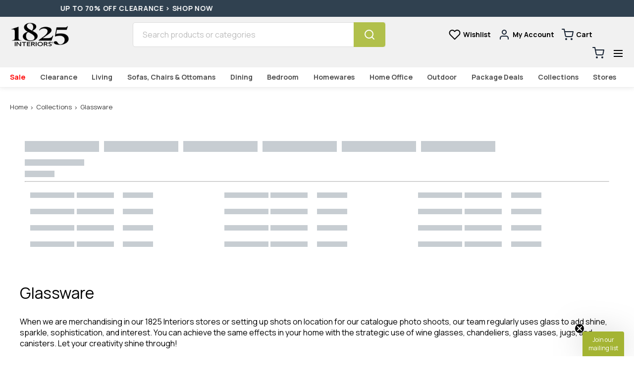

--- FILE ---
content_type: text/html; charset=utf-8
request_url: https://www.1825interiors.com.au/collections/glassware
body_size: 71171
content:
<!doctype html>
<html class="no-js" lang="en-AU">
  <head>
    <meta charset="utf-8">
    <meta http-equiv="X-UA-Compatible" content="IE=edge">
    <meta name="viewport" content="width=device-width,initial-scale=1">
    <meta name="viewport" content="width=device-width,initial-scale=1,maximum-scale=1,user-scalable=0"/>
    <meta name="theme-color" content="">
    <link rel="canonical" href="https://www.1825interiors.com.au/collections/glassware">
    <link rel="preconnect" href="https://cdn.shopify.com" crossorigin>
    <meta name="google-site-verification" content="kABS1ob0Gr43XFoqvNCP9iT2_m-fr8IBcmdLloaxqdc" /><link rel="icon" type="image/png" href="//www.1825interiors.com.au/cdn/shop/files/1825-fav.png?crop=center&height=32&v=1728605168&width=32"><link rel="preconnect" href="https://fonts.shopifycdn.com" crossorigin><title>Glassware | 1825 Interiors</title><meta name="description" content="Buy glassware online today at 1825 Interiors. We&#39;ve got a lot of designs to choose from! Check it out here. Buy now, pay later with Afterpay.">

<meta property="og:site_name" content="1825 Interiors ">
<meta property="og:url" content="https://www.1825interiors.com.au/collections/glassware">
<meta property="og:title" content="Glassware | 1825 Interiors">
<meta property="og:type" content="product.group">
<meta property="og:description" content="Buy glassware online today at 1825 Interiors. We&#39;ve got a lot of designs to choose from! Check it out here. Buy now, pay later with Afterpay."><meta property="og:image" content="http://www.1825interiors.com.au/cdn/shop/collections/GLASSWARE.jpg?v=1695085054">
  <meta property="og:image:secure_url" content="https://www.1825interiors.com.au/cdn/shop/collections/GLASSWARE.jpg?v=1695085054">
  <meta property="og:image:width" content="1080">
  <meta property="og:image:height" content="1080"><meta name="twitter:card" content="summary_large_image">
<meta name="twitter:title" content="Glassware | 1825 Interiors">
<meta name="twitter:description" content="Buy glassware online today at 1825 Interiors. We&#39;ve got a lot of designs to choose from! Check it out here. Buy now, pay later with Afterpay.">
<script src="//www.1825interiors.com.au/cdn/shop/t/144/assets/lazysizes.min.js?v=134355369821296239011765837845" defer="defer"></script>
    <!--<script src="https://cdn.jsdelivr.net/npm/@splidejs/splide@4.1.4/dist/js/splide.min.js"></script> -->
    <script src="//www.1825interiors.com.au/cdn/shop/t/144/assets/splide.min.js?v=52468681314030590441765837845" async="async"></script>

    <script src="//www.1825interiors.com.au/cdn/shop/t/144/assets/global.js?v=34542894700632964761765837845" defer="defer"></script>
    <script src="//www.1825interiors.com.au/cdn/shop/t/144/assets/localization-form.js?v=96801384334417029991765837845" defer="defer"></script>
    <script src="//www.1825interiors.com.au/cdn/shop/t/144/assets/smoothscroll.min.js?v=27085749417159022061765837845" defer="defer"></script>
    <script src="//www.1825interiors.com.au/cdn/shop/t/144/assets/swymWishlist.js?v=112948651624444058661765837845" defer="defer"></script>

    <script>window.performance && window.performance.mark && window.performance.mark('shopify.content_for_header.start');</script><meta id="shopify-digital-wallet" name="shopify-digital-wallet" content="/56615141461/digital_wallets/dialog">
<meta name="shopify-checkout-api-token" content="5aa3793eb9201c7498935859d5b0324f">
<meta id="in-context-paypal-metadata" data-shop-id="56615141461" data-venmo-supported="false" data-environment="production" data-locale="en_AU" data-paypal-v4="true" data-currency="AUD">
<link rel="alternate" type="application/atom+xml" title="Feed" href="/collections/glassware.atom" />
<link rel="alternate" type="application/json+oembed" href="https://www.1825interiors.com.au/collections/glassware.oembed">
<script async="async" src="/checkouts/internal/preloads.js?locale=en-AU"></script>
<script id="shopify-features" type="application/json">{"accessToken":"5aa3793eb9201c7498935859d5b0324f","betas":["rich-media-storefront-analytics"],"domain":"www.1825interiors.com.au","predictiveSearch":true,"shopId":56615141461,"locale":"en"}</script>
<script>var Shopify = Shopify || {};
Shopify.shop = "1825interiors.myshopify.com";
Shopify.locale = "en-AU";
Shopify.currency = {"active":"AUD","rate":"1.0"};
Shopify.country = "AU";
Shopify.theme = {"name":"Summer Sale 2026 ","id":132533157973,"schema_name":"1825 Interiors","schema_version":"1.0.0","theme_store_id":null,"role":"main"};
Shopify.theme.handle = "null";
Shopify.theme.style = {"id":null,"handle":null};
Shopify.cdnHost = "www.1825interiors.com.au/cdn";
Shopify.routes = Shopify.routes || {};
Shopify.routes.root = "/";</script>
<script type="module">!function(o){(o.Shopify=o.Shopify||{}).modules=!0}(window);</script>
<script>!function(o){function n(){var o=[];function n(){o.push(Array.prototype.slice.apply(arguments))}return n.q=o,n}var t=o.Shopify=o.Shopify||{};t.loadFeatures=n(),t.autoloadFeatures=n()}(window);</script>
<script id="shop-js-analytics" type="application/json">{"pageType":"collection"}</script>
<script defer="defer" async type="module" src="//www.1825interiors.com.au/cdn/shopifycloud/shop-js/modules/v2/client.init-shop-cart-sync_BdyHc3Nr.en.esm.js"></script>
<script defer="defer" async type="module" src="//www.1825interiors.com.au/cdn/shopifycloud/shop-js/modules/v2/chunk.common_Daul8nwZ.esm.js"></script>
<script type="module">
  await import("//www.1825interiors.com.au/cdn/shopifycloud/shop-js/modules/v2/client.init-shop-cart-sync_BdyHc3Nr.en.esm.js");
await import("//www.1825interiors.com.au/cdn/shopifycloud/shop-js/modules/v2/chunk.common_Daul8nwZ.esm.js");

  window.Shopify.SignInWithShop?.initShopCartSync?.({"fedCMEnabled":true,"windoidEnabled":true});

</script>
<script>(function() {
  var isLoaded = false;
  function asyncLoad() {
    if (isLoaded) return;
    isLoaded = true;
    var urls = ["https:\/\/fastsimon.akamaized.net\/fast-simon-autocomplete-init.umd.js?mode=shopify\u0026UUID=4448eea2-7bb6-41ec-8ebb-f338bdfb200d\u0026store=56615141461\u0026shop=1825interiors.myshopify.com","https:\/\/static.klaviyo.com\/onsite\/js\/klaviyo.js?company_id=UnwePw\u0026shop=1825interiors.myshopify.com"];
    for (var i = 0; i < urls.length; i++) {
      var s = document.createElement('script');
      s.type = 'text/javascript';
      s.async = true;
      s.src = urls[i];
      var x = document.getElementsByTagName('script')[0];
      x.parentNode.insertBefore(s, x);
    }
  };
  if(window.attachEvent) {
    window.attachEvent('onload', asyncLoad);
  } else {
    window.addEventListener('load', asyncLoad, false);
  }
})();</script>
<script id="__st">var __st={"a":56615141461,"offset":39600,"reqid":"7db3c64b-6f3d-4210-837d-996bb0f067a3-1768942195","pageurl":"www.1825interiors.com.au\/collections\/glassware","u":"338fa5f1e808","p":"collection","rtyp":"collection","rid":274985746517};</script>
<script>window.ShopifyPaypalV4VisibilityTracking = true;</script>
<script id="captcha-bootstrap">!function(){'use strict';const t='contact',e='account',n='new_comment',o=[[t,t],['blogs',n],['comments',n],[t,'customer']],c=[[e,'customer_login'],[e,'guest_login'],[e,'recover_customer_password'],[e,'create_customer']],r=t=>t.map((([t,e])=>`form[action*='/${t}']:not([data-nocaptcha='true']) input[name='form_type'][value='${e}']`)).join(','),a=t=>()=>t?[...document.querySelectorAll(t)].map((t=>t.form)):[];function s(){const t=[...o],e=r(t);return a(e)}const i='password',u='form_key',d=['recaptcha-v3-token','g-recaptcha-response','h-captcha-response',i],f=()=>{try{return window.sessionStorage}catch{return}},m='__shopify_v',_=t=>t.elements[u];function p(t,e,n=!1){try{const o=window.sessionStorage,c=JSON.parse(o.getItem(e)),{data:r}=function(t){const{data:e,action:n}=t;return t[m]||n?{data:e,action:n}:{data:t,action:n}}(c);for(const[e,n]of Object.entries(r))t.elements[e]&&(t.elements[e].value=n);n&&o.removeItem(e)}catch(o){console.error('form repopulation failed',{error:o})}}const l='form_type',E='cptcha';function T(t){t.dataset[E]=!0}const w=window,h=w.document,L='Shopify',v='ce_forms',y='captcha';let A=!1;((t,e)=>{const n=(g='f06e6c50-85a8-45c8-87d0-21a2b65856fe',I='https://cdn.shopify.com/shopifycloud/storefront-forms-hcaptcha/ce_storefront_forms_captcha_hcaptcha.v1.5.2.iife.js',D={infoText:'Protected by hCaptcha',privacyText:'Privacy',termsText:'Terms'},(t,e,n)=>{const o=w[L][v],c=o.bindForm;if(c)return c(t,g,e,D).then(n);var r;o.q.push([[t,g,e,D],n]),r=I,A||(h.body.append(Object.assign(h.createElement('script'),{id:'captcha-provider',async:!0,src:r})),A=!0)});var g,I,D;w[L]=w[L]||{},w[L][v]=w[L][v]||{},w[L][v].q=[],w[L][y]=w[L][y]||{},w[L][y].protect=function(t,e){n(t,void 0,e),T(t)},Object.freeze(w[L][y]),function(t,e,n,w,h,L){const[v,y,A,g]=function(t,e,n){const i=e?o:[],u=t?c:[],d=[...i,...u],f=r(d),m=r(i),_=r(d.filter((([t,e])=>n.includes(e))));return[a(f),a(m),a(_),s()]}(w,h,L),I=t=>{const e=t.target;return e instanceof HTMLFormElement?e:e&&e.form},D=t=>v().includes(t);t.addEventListener('submit',(t=>{const e=I(t);if(!e)return;const n=D(e)&&!e.dataset.hcaptchaBound&&!e.dataset.recaptchaBound,o=_(e),c=g().includes(e)&&(!o||!o.value);(n||c)&&t.preventDefault(),c&&!n&&(function(t){try{if(!f())return;!function(t){const e=f();if(!e)return;const n=_(t);if(!n)return;const o=n.value;o&&e.removeItem(o)}(t);const e=Array.from(Array(32),(()=>Math.random().toString(36)[2])).join('');!function(t,e){_(t)||t.append(Object.assign(document.createElement('input'),{type:'hidden',name:u})),t.elements[u].value=e}(t,e),function(t,e){const n=f();if(!n)return;const o=[...t.querySelectorAll(`input[type='${i}']`)].map((({name:t})=>t)),c=[...d,...o],r={};for(const[a,s]of new FormData(t).entries())c.includes(a)||(r[a]=s);n.setItem(e,JSON.stringify({[m]:1,action:t.action,data:r}))}(t,e)}catch(e){console.error('failed to persist form',e)}}(e),e.submit())}));const S=(t,e)=>{t&&!t.dataset[E]&&(n(t,e.some((e=>e===t))),T(t))};for(const o of['focusin','change'])t.addEventListener(o,(t=>{const e=I(t);D(e)&&S(e,y())}));const B=e.get('form_key'),M=e.get(l),P=B&&M;t.addEventListener('DOMContentLoaded',(()=>{const t=y();if(P)for(const e of t)e.elements[l].value===M&&p(e,B);[...new Set([...A(),...v().filter((t=>'true'===t.dataset.shopifyCaptcha))])].forEach((e=>S(e,t)))}))}(h,new URLSearchParams(w.location.search),n,t,e,['guest_login'])})(!0,!0)}();</script>
<script integrity="sha256-4kQ18oKyAcykRKYeNunJcIwy7WH5gtpwJnB7kiuLZ1E=" data-source-attribution="shopify.loadfeatures" defer="defer" src="//www.1825interiors.com.au/cdn/shopifycloud/storefront/assets/storefront/load_feature-a0a9edcb.js" crossorigin="anonymous"></script>
<script data-source-attribution="shopify.dynamic_checkout.dynamic.init">var Shopify=Shopify||{};Shopify.PaymentButton=Shopify.PaymentButton||{isStorefrontPortableWallets:!0,init:function(){window.Shopify.PaymentButton.init=function(){};var t=document.createElement("script");t.src="https://www.1825interiors.com.au/cdn/shopifycloud/portable-wallets/latest/portable-wallets.en.js",t.type="module",document.head.appendChild(t)}};
</script>
<script data-source-attribution="shopify.dynamic_checkout.buyer_consent">
  function portableWalletsHideBuyerConsent(e){var t=document.getElementById("shopify-buyer-consent"),n=document.getElementById("shopify-subscription-policy-button");t&&n&&(t.classList.add("hidden"),t.setAttribute("aria-hidden","true"),n.removeEventListener("click",e))}function portableWalletsShowBuyerConsent(e){var t=document.getElementById("shopify-buyer-consent"),n=document.getElementById("shopify-subscription-policy-button");t&&n&&(t.classList.remove("hidden"),t.removeAttribute("aria-hidden"),n.addEventListener("click",e))}window.Shopify?.PaymentButton&&(window.Shopify.PaymentButton.hideBuyerConsent=portableWalletsHideBuyerConsent,window.Shopify.PaymentButton.showBuyerConsent=portableWalletsShowBuyerConsent);
</script>
<script data-source-attribution="shopify.dynamic_checkout.cart.bootstrap">document.addEventListener("DOMContentLoaded",(function(){function t(){return document.querySelector("shopify-accelerated-checkout-cart, shopify-accelerated-checkout")}if(t())Shopify.PaymentButton.init();else{new MutationObserver((function(e,n){t()&&(Shopify.PaymentButton.init(),n.disconnect())})).observe(document.body,{childList:!0,subtree:!0})}}));
</script>
<link id="shopify-accelerated-checkout-styles" rel="stylesheet" media="screen" href="https://www.1825interiors.com.au/cdn/shopifycloud/portable-wallets/latest/accelerated-checkout-backwards-compat.css" crossorigin="anonymous">
<style id="shopify-accelerated-checkout-cart">
        #shopify-buyer-consent {
  margin-top: 1em;
  display: inline-block;
  width: 100%;
}

#shopify-buyer-consent.hidden {
  display: none;
}

#shopify-subscription-policy-button {
  background: none;
  border: none;
  padding: 0;
  text-decoration: underline;
  font-size: inherit;
  cursor: pointer;
}

#shopify-subscription-policy-button::before {
  box-shadow: none;
}

      </style>

<script>window.performance && window.performance.mark && window.performance.mark('shopify.content_for_header.end');</script>


<link rel="preconnect" href="https://fonts.googleapis.com">
<link rel="preconnect" href="https://fonts.gstatic.com" crossorigin>
<link href="https://fonts.googleapis.com/css2?family=Manrope:wght@400;700;800&display=swap" rel="stylesheet">

<style data-shopify>
@font-face {
  font-family: Lato;
  font-weight: 400;
  font-style: normal;
  font-display: swap;
  src: url("//www.1825interiors.com.au/cdn/fonts/lato/lato_n4.c3b93d431f0091c8be23185e15c9d1fee1e971c5.woff2") format("woff2"),
       url("//www.1825interiors.com.au/cdn/fonts/lato/lato_n4.d5c00c781efb195594fd2fd4ad04f7882949e327.woff") format("woff");
}
@font-face {
  font-family: Lato;
  font-weight: 400;
  font-style: italic;
  font-display: swap;
  src: url("//www.1825interiors.com.au/cdn/fonts/lato/lato_i4.09c847adc47c2fefc3368f2e241a3712168bc4b6.woff2") format("woff2"),
       url("//www.1825interiors.com.au/cdn/fonts/lato/lato_i4.3c7d9eb6c1b0a2bf62d892c3ee4582b016d0f30c.woff") format("woff");
}
@font-face {
  font-family: Lato;
  font-weight: 100;
  font-style: normal;
  font-display: swap;
  src: url("//www.1825interiors.com.au/cdn/fonts/lato/lato_n1.28c16a27f5f7a3fc1b44cb5df6b7bbb1852b715f.woff2") format("woff2"),
       url("//www.1825interiors.com.au/cdn/fonts/lato/lato_n1.bf54aec592a20656da3762a257204a332a144371.woff") format("woff");
}
@font-face {
  font-family: Lato;
  font-weight: 100;
  font-style: italic;
  font-display: swap;
  src: url("//www.1825interiors.com.au/cdn/fonts/lato/lato_i1.7bae706c3055a9cfa69fabb03533e7e5b18e888e.woff2") format("woff2"),
       url("//www.1825interiors.com.au/cdn/fonts/lato/lato_i1.f39e8bd3aa97d6b2bb1070b1d52c9bb63a31665c.woff") format("woff");
}
@font-face {
  font-family: Lato;
  font-weight: 200;
  font-style: normal;
  font-display: swap;
  src: url("//www.1825interiors.com.au/cdn/fonts/lato/lato_n2.d3ec9be21518bcdf2a22ab36eee9669513493c4c.woff2") format("woff2"),
       url("//www.1825interiors.com.au/cdn/fonts/lato/lato_n2.ea69695eeeaafa62f86ca30d0e63a24495bbf8b2.woff") format("woff");
}
@font-face {
  font-family: Lato;
  font-weight: 200;
  font-style: italic;
  font-display: swap;
  src: url("//www.1825interiors.com.au/cdn/fonts/lato/lato_i2.a02473c17b81f0d35f555310c68494b53c1db22c.woff2") format("woff2"),
       url("//www.1825interiors.com.au/cdn/fonts/lato/lato_i2.bf63b58543c5622e6e8e8bf424e787a0d07a1d3b.woff") format("woff");
}
@font-face {
  font-family: Lato;
  font-weight: 300;
  font-style: normal;
  font-display: swap;
  src: url("//www.1825interiors.com.au/cdn/fonts/lato/lato_n3.a7080ececf6191f1dd5b0cb021691ca9b855c876.woff2") format("woff2"),
       url("//www.1825interiors.com.au/cdn/fonts/lato/lato_n3.61e34b2ff7341f66543eb08e8c47eef9e1cde558.woff") format("woff");
}
@font-face {
  font-family: Lato;
  font-weight: 300;
  font-style: italic;
  font-display: swap;
  src: url("//www.1825interiors.com.au/cdn/fonts/lato/lato_i3.d6f478a3beb94baebd09d08550010692d0969f6e.woff2") format("woff2"),
       url("//www.1825interiors.com.au/cdn/fonts/lato/lato_i3.881ba892942c15b0c0c25c0b311d6481b5311015.woff") format("woff");
}
@font-face {
  font-family: Lato;
  font-weight: 500;
  font-style: normal;
  font-display: swap;
  src: url("//www.1825interiors.com.au/cdn/fonts/lato/lato_n5.b2fec044fbe05725e71d90882e5f3b21dae2efbd.woff2") format("woff2"),
       url("//www.1825interiors.com.au/cdn/fonts/lato/lato_n5.f25a9a5c73ff9372e69074488f99e8ac702b5447.woff") format("woff");
}
@font-face {
  font-family: Lato;
  font-weight: 500;
  font-style: italic;
  font-display: swap;
  src: url("//www.1825interiors.com.au/cdn/fonts/lato/lato_i5.9501f9e8a9e09e142687495e156dec167f6a3ea3.woff2") format("woff2"),
       url("//www.1825interiors.com.au/cdn/fonts/lato/lato_i5.eca6cbf1aa9c70cc6dbfed0353a2f57e5065c864.woff") format("woff");
}
@font-face {
  font-family: Lato;
  font-weight: 600;
  font-style: normal;
  font-display: swap;
  src: url("//www.1825interiors.com.au/cdn/fonts/lato/lato_n6.38d0e3b23b74a60f769c51d1df73fac96c580d59.woff2") format("woff2"),
       url("//www.1825interiors.com.au/cdn/fonts/lato/lato_n6.3365366161bdcc36a3f97cfbb23954d8c4bf4079.woff") format("woff");
}
@font-face {
  font-family: Lato;
  font-weight: 600;
  font-style: italic;
  font-display: swap;
  src: url("//www.1825interiors.com.au/cdn/fonts/lato/lato_i6.ab357ee5069e0603c2899b31e2b8ae84c4a42a48.woff2") format("woff2"),
       url("//www.1825interiors.com.au/cdn/fonts/lato/lato_i6.3164fed79d7d987c1390528781c7c2f59ac7a746.woff") format("woff");
}
@font-face {
  font-family: Lato;
  font-weight: 700;
  font-style: normal;
  font-display: swap;
  src: url("//www.1825interiors.com.au/cdn/fonts/lato/lato_n7.900f219bc7337bc57a7a2151983f0a4a4d9d5dcf.woff2") format("woff2"),
       url("//www.1825interiors.com.au/cdn/fonts/lato/lato_n7.a55c60751adcc35be7c4f8a0313f9698598612ee.woff") format("woff");
}
@font-face {
  font-family: Lato;
  font-weight: 700;
  font-style: italic;
  font-display: swap;
  src: url("//www.1825interiors.com.au/cdn/fonts/lato/lato_i7.16ba75868b37083a879b8dd9f2be44e067dfbf92.woff2") format("woff2"),
       url("//www.1825interiors.com.au/cdn/fonts/lato/lato_i7.4c07c2b3b7e64ab516aa2f2081d2bb0366b9dce8.woff") format("woff");
}
@font-face {
  font-family: Lato;
  font-weight: 800;
  font-style: normal;
  font-display: swap;
  src: url("//www.1825interiors.com.au/cdn/fonts/lato/lato_n8.1117b90add05215dbc8fbc91c5f9d67872eb3fb3.woff2") format("woff2"),
       url("//www.1825interiors.com.au/cdn/fonts/lato/lato_n8.6bcabf8485cf657fec14e0a6e1af25cf01733df7.woff") format("woff");
}
@font-face {
  font-family: Lato;
  font-weight: 800;
  font-style: italic;
  font-display: swap;
  src: url("//www.1825interiors.com.au/cdn/fonts/lato/lato_i8.4d2c12d355a86eb483d3b325d9435954953e78ce.woff2") format("woff2"),
       url("//www.1825interiors.com.au/cdn/fonts/lato/lato_i8.dfb9decc8a927a5ae9791c4f5ab804f0fccd721e.woff") format("woff");
}
@font-face {
  font-family: Lato;
  font-weight: 900;
  font-style: normal;
  font-display: swap;
  src: url("//www.1825interiors.com.au/cdn/fonts/lato/lato_n9.6b37f725167d36932c6742a5a697fd238a2d2552.woff2") format("woff2"),
       url("//www.1825interiors.com.au/cdn/fonts/lato/lato_n9.1cafbd384242b7df7c9ef4584ba41746d006e6bb.woff") format("woff");
}
@font-face {
  font-family: Lato;
  font-weight: 900;
  font-style: italic;
  font-display: swap;
  src: url("//www.1825interiors.com.au/cdn/fonts/lato/lato_i9.81fefe39825210091b52da4fd46ce2285adf73ed.woff2") format("woff2"),
       url("//www.1825interiors.com.au/cdn/fonts/lato/lato_i9.98de207fbcee2a48648720d568be3014a7d07fa5.woff") format("woff");
}
@font-face {
  font-family: Lato;
  font-weight: 400;
  font-style: normal;
  font-display: swap;
  src: url("//www.1825interiors.com.au/cdn/fonts/lato/lato_n4.c3b93d431f0091c8be23185e15c9d1fee1e971c5.woff2") format("woff2"),
       url("//www.1825interiors.com.au/cdn/fonts/lato/lato_n4.d5c00c781efb195594fd2fd4ad04f7882949e327.woff") format("woff");
}
@font-face {
    font-family: 'Black-Diamond';
    src: url(//www.1825interiors.com.au/cdn/shop/t/144/assets/BlackDiamond.woff?v=51692352976066563431765837845) format('woff'),
    url(//www.1825interiors.com.au/cdn/shop/t/144/assets/BlackDiamond.woff2?v=173992994473788916571765837845) format('woff2');
  }

  :root {
    --color-typography-primary: #000000;
    --color-typography-body: #333333;
    --color-typography-secondary: #e6e6e6;
    --color-typography-accent: #ffffff;

    --color-background-body: #ffffff;
    --color-background-elements: #ffffff;
    --color-background-bg-1: #f7f5f0;
    --color-background-bg-2: #000000;
    --color-background-images: #ffffff;

    --color-border-1: #bdbdbd;
    --color-border-2: #e5e4df;

    --color-buttons-primary: #1b1a1f;
    --color-buttons-primary-text: #ffffff;
    --color-buttons-secondary: #ffffff;
    --color-buttons-secondary-text: #000000;
    --buttons-border-width: 0;

    --color-sale-tag: #901b2b;
    --color-sale-tag-text: #ffffff;

    --color-discounted-price: #808080;
    --color-sale-price: #e22828;

    --color-header-bar: #304150;
    --color-header-bar-text: #ffffff;
    --color-header: #ffffff;
    --color-header-text: #000000;
    --color-header-text-transparent: #ffffff;

    --color-footer: #304150;
    --color-footer-bottom: #ACB95F;
    --color-footer-text: #ffffff;
    --color-footer-text-secondary: #333333;

    /* --font-heading-family: Lato, sans-serif; */
    --font-heading-family: 'Manrope', sans-serif;
    --font-heading-style: normal;
    --font-heading-weight: 400;

    /* --font-body-family: Lato, sans-serif; */
    --font-body-family: 'Manrope', sans-serif;
    --font-body-style: normal;
    --font-body-weight: 400;

    --font-body-scale: 1.0;
    --font-heading-scale: 1.0;
    /* font blackdiamond */
    --font-blackdiamond: 'Black-Diamond';

    --color-red: #e22828;
    --color-scheme-1: #192535;
    --color-scheme-2: #304150;
    --color-scheme-3: #acb95f;
    --color-scheme-4: #779155;
    --color-scheme-5: #43512d;
  }</style>

<noscript>
  <style data-shopify>
    [data-fade-in] {
      opacity: 1 !important;
      transform: none !important;
    }
  </style>
</noscript>
<link href="//www.1825interiors.com.au/cdn/shop/t/144/assets/base.css?v=116253576785941520351765837845" rel="stylesheet" type="text/css" media="all" /><link rel="preload" as="font" href="//www.1825interiors.com.au/cdn/fonts/lato/lato_n4.c3b93d431f0091c8be23185e15c9d1fee1e971c5.woff2" type="font/woff2" crossorigin><link rel="preload" as="font" href="//www.1825interiors.com.au/cdn/fonts/lato/lato_n4.c3b93d431f0091c8be23185e15c9d1fee1e971c5.woff2" type="font/woff2" crossorigin><link rel="stylesheet" href="//www.1825interiors.com.au/cdn/shop/t/144/assets/component-predictive-search.css?v=69239885338830825401765837845" media="print" onload="this.media='all'"><script type="application/ld+json">
{
"@context": "https://schema.org",
"@type": "Organization",
"name": "1825 Interiors",
"url": "https://www.1825interiors.com.au/",
"logo": "https://www.1825interiors.com.au/cdn/shop/files/1825-INTERIORS-LOGO-black.jpg?v=1728604116&width=120",
"contactPoint": {
"@type": "ContactPoint",
"telephone": "(02) 9616 6600",
"contactType": "customer service",
"areaServed": "AU",
"availableLanguage": "en"
},
"sameAs": [
"https://www.facebook.com/1825interiors/",
"https://www.instagram.com/1825interiors/",
"https://www.youtube.com/@1825interiorsAustralia",
"https://au.pinterest.com/1825interiors/"
]
}
</script>
<script type="application/ld+json">
{
"@context": "https://schema.org/",
"@type": "WebSite",
"name": "1825 Interiors",
"url": "https://www.1825interiors.com.au/",
"potentialAction": {
"@type": "SearchAction",
"target": "https://www.1825interiors.com.au/pages/search-results?q={search_term_string}",
"query-input": "required name=search_term_string"
}
}
</script>

    <script>
      document.documentElement.className = document.documentElement.className.replace('no-js', 'js');

      if (Shopify.designMode) {
        document.documentElement.classList.add('shopify-design-mode');
      }
    </script><link rel="stylesheet" href="//www.1825interiors.com.au/cdn/shop/t/144/assets/splide-core.min.css?v=53581035161647278511765837845" media="print" onload="this.media='all'">
    <noscript>
      <link href="//www.1825interiors.com.au/cdn/shop/t/144/assets/splide-core.min.css?v=53581035161647278511765837845" rel="stylesheet" type="text/css" media="all" />
    </noscript>

    <script src="//www.1825interiors.com.au/cdn/shop/t/144/assets/bodyScrollLock.min.js?v=54831410435734691211765837845" defer="defer"></script>
    <script>
      window.lazySizesConfig = window.lazySizesConfig || {};
      window.lazySizesConfig.hFac = 0.01;
      window.lazySizesConfig.throttleDelay = 1000;
    </script>
  
<script>
    
    
    
    
    
    var gsf_conversion_data = {page_type : 'category', event : 'view_item_list', data : {product_data : [{variant_id : 40512327254101, product_id : 6898297143381, name : "Preston Tall Drinking Glass - Set of 6", price : "16.20", currency : "AUD", sku : ".CED12-01P", brand : "vendor-unknown", variant : "Default Title", category : "Homewares", quantity : "44" }, {variant_id : 40775041974357, product_id : 6995956236373, name : "Papillon Jar", price : "13.50", currency : "AUD", sku : "A25-12", brand : "vendor-unknown", variant : "Default Title", category : "Homewares", quantity : "11" }, {variant_id : 40690652905557, product_id : 6965856501845, name : "Natural Dome Small", price : "10.80", currency : "AUD", sku : "A10-03", brand : "vendor-unknown", variant : "Default Title", category : "Homewares", quantity : "2" }, {variant_id : 40512376569941, product_id : 6898335383637, name : "Bird Glass Jar Large", price : "12.60", currency : "AUD", sku : "C004-L", brand : "vendor-unknown", variant : "Default Title", category : "Homewares", quantity : "9" }], total_price :"53.10", shop_currency : "AUD", collection_id : "274985746517", collection_name : "Glassware" }};
    
</script>
  
<!-- TruConversion for 1825interiors.com.au -->
<script type="text/javascript">
    var _tip = _tip || [];
    (function(d,s,id){
        var js, tjs = d.getElementsByTagName(s)[0];
        if(d.getElementById(id)) { return; }
        js = d.createElement(s); js.id = id;
        js.async = true;
        js.src = d.location.protocol + '//app.truconversion.com/ti-js/37249/70157.js';
        tjs.parentNode.insertBefore(js, tjs);
    }(document, 'script', 'ti-js'));
</script>

<!-- Microsoft Clarity for 1825interiors.com.au -->
<script type="text/javascript">
(function(c,l,a,r,i,t,y){
    c[a]=c[a]||function(){(c[a].q=c[a].q||[]).push(arguments)};
    t=l.createElement(r);t.async=1;t.src="https://www.clarity.ms/tag/"+i;
    y=l.getElementsByTagName(r)[0];y.parentNode.insertBefore(t,y);
})(window, document, "clarity", "script", "mpzjy1ahkg");
</script>

<!-- BEGIN app block: shopify://apps/klaviyo-email-marketing-sms/blocks/klaviyo-onsite-embed/2632fe16-c075-4321-a88b-50b567f42507 -->












  <script async src="https://static.klaviyo.com/onsite/js/Hzx22W/klaviyo.js?company_id=Hzx22W"></script>
  <script>!function(){if(!window.klaviyo){window._klOnsite=window._klOnsite||[];try{window.klaviyo=new Proxy({},{get:function(n,i){return"push"===i?function(){var n;(n=window._klOnsite).push.apply(n,arguments)}:function(){for(var n=arguments.length,o=new Array(n),w=0;w<n;w++)o[w]=arguments[w];var t="function"==typeof o[o.length-1]?o.pop():void 0,e=new Promise((function(n){window._klOnsite.push([i].concat(o,[function(i){t&&t(i),n(i)}]))}));return e}}})}catch(n){window.klaviyo=window.klaviyo||[],window.klaviyo.push=function(){var n;(n=window._klOnsite).push.apply(n,arguments)}}}}();</script>

  




  <script>
    window.klaviyoReviewsProductDesignMode = false
  </script>







<!-- END app block --><!-- BEGIN app block: shopify://apps/product-filters-search/blocks/autocomplete/95672d06-1c4e-4e1b-9368-e84ce1ad6886 --><script>
    var fast_dawn_theme_action = "/pages/search-results";
    var __isp_new_jquery = "true" === "true";
</script>


    


    <script>var _isp_injected_already = true</script>
    <!-- BEGIN app snippet: fast-simon-autocomplete-init --><script id="autocomplete-initilizer"
        src="https://static-autocomplete.fastsimon.com/fast-simon-autocomplete-init.umd.js?mode=shopify&UUID=4448eea2-7bb6-41ec-8ebb-f338bdfb200d&store=56615141461"
        async>
</script>
<!-- END app snippet -->

<!-- END app block --><!-- BEGIN app block: shopify://apps/okendo/blocks/theme-settings/bb689e69-ea70-4661-8fb7-ad24a2e23c29 --><!-- BEGIN app snippet: header-metafields -->










    <style data-oke-reviews-version="0.76.6" type="text/css" data-href="https://d3hw6dc1ow8pp2.cloudfront.net/reviews-widget-plus/css/okendo-reviews-styles.04184258.css"></style><style data-oke-reviews-version="0.76.6" type="text/css" data-href="https://d3hw6dc1ow8pp2.cloudfront.net/reviews-widget-plus/css/modules/okendo-star-rating.4cb378a8.css"></style><style data-oke-reviews-version="0.76.6" type="text/css" data-href="https://d3hw6dc1ow8pp2.cloudfront.net/reviews-widget-plus/css/modules/okendo-reviews-summary.5e6d21d7.css"></style><style type="text/css">.okeReviews[data-oke-container],div.okeReviews{font-size:14px;font-size:var(--oke-text-regular);font-weight:400;font-family:var(--oke-text-fontFamily);line-height:1.6}.okeReviews[data-oke-container] *,.okeReviews[data-oke-container] :after,.okeReviews[data-oke-container] :before,div.okeReviews *,div.okeReviews :after,div.okeReviews :before{box-sizing:border-box}.okeReviews[data-oke-container] h1,.okeReviews[data-oke-container] h2,.okeReviews[data-oke-container] h3,.okeReviews[data-oke-container] h4,.okeReviews[data-oke-container] h5,.okeReviews[data-oke-container] h6,div.okeReviews h1,div.okeReviews h2,div.okeReviews h3,div.okeReviews h4,div.okeReviews h5,div.okeReviews h6{font-size:1em;font-weight:400;line-height:1.4;margin:0}.okeReviews[data-oke-container] ul,div.okeReviews ul{padding:0;margin:0}.okeReviews[data-oke-container] li,div.okeReviews li{list-style-type:none;padding:0}.okeReviews[data-oke-container] p,div.okeReviews p{line-height:1.8;margin:0 0 4px}.okeReviews[data-oke-container] p:last-child,div.okeReviews p:last-child{margin-bottom:0}.okeReviews[data-oke-container] a,div.okeReviews a{text-decoration:none;color:inherit}.okeReviews[data-oke-container] button,div.okeReviews button{border-radius:0;border:0;box-shadow:none;margin:0;width:auto;min-width:auto;padding:0;background-color:transparent;min-height:auto}.okeReviews[data-oke-container] button,.okeReviews[data-oke-container] input,.okeReviews[data-oke-container] select,.okeReviews[data-oke-container] textarea,div.okeReviews button,div.okeReviews input,div.okeReviews select,div.okeReviews textarea{font-family:inherit;font-size:1em}.okeReviews[data-oke-container] label,.okeReviews[data-oke-container] select,div.okeReviews label,div.okeReviews select{display:inline}.okeReviews[data-oke-container] select,div.okeReviews select{width:auto}.okeReviews[data-oke-container] article,.okeReviews[data-oke-container] aside,div.okeReviews article,div.okeReviews aside{margin:0}.okeReviews[data-oke-container] table,div.okeReviews table{background:transparent;border:0;border-collapse:collapse;border-spacing:0;font-family:inherit;font-size:1em;table-layout:auto}.okeReviews[data-oke-container] table td,.okeReviews[data-oke-container] table th,.okeReviews[data-oke-container] table tr,div.okeReviews table td,div.okeReviews table th,div.okeReviews table tr{border:0;font-family:inherit;font-size:1em}.okeReviews[data-oke-container] table td,.okeReviews[data-oke-container] table th,div.okeReviews table td,div.okeReviews table th{background:transparent;font-weight:400;letter-spacing:normal;padding:0;text-align:left;text-transform:none;vertical-align:middle}.okeReviews[data-oke-container] table tr:hover td,.okeReviews[data-oke-container] table tr:hover th,div.okeReviews table tr:hover td,div.okeReviews table tr:hover th{background:transparent}.okeReviews[data-oke-container] fieldset,div.okeReviews fieldset{border:0;padding:0;margin:0;min-width:0}.okeReviews[data-oke-container] img,div.okeReviews img{max-width:none}.okeReviews[data-oke-container] div:empty,div.okeReviews div:empty{display:block}.okeReviews[data-oke-container] .oke-icon:before,div.okeReviews .oke-icon:before{font-family:oke-widget-icons!important;font-style:normal;font-weight:400;font-variant:normal;text-transform:none;line-height:1;-webkit-font-smoothing:antialiased;-moz-osx-font-smoothing:grayscale;color:inherit}.okeReviews[data-oke-container] .oke-icon--select-arrow:before,div.okeReviews .oke-icon--select-arrow:before{content:""}.okeReviews[data-oke-container] .oke-icon--loading:before,div.okeReviews .oke-icon--loading:before{content:""}.okeReviews[data-oke-container] .oke-icon--pencil:before,div.okeReviews .oke-icon--pencil:before{content:""}.okeReviews[data-oke-container] .oke-icon--filter:before,div.okeReviews .oke-icon--filter:before{content:""}.okeReviews[data-oke-container] .oke-icon--play:before,div.okeReviews .oke-icon--play:before{content:""}.okeReviews[data-oke-container] .oke-icon--tick-circle:before,div.okeReviews .oke-icon--tick-circle:before{content:""}.okeReviews[data-oke-container] .oke-icon--chevron-left:before,div.okeReviews .oke-icon--chevron-left:before{content:""}.okeReviews[data-oke-container] .oke-icon--chevron-right:before,div.okeReviews .oke-icon--chevron-right:before{content:""}.okeReviews[data-oke-container] .oke-icon--thumbs-down:before,div.okeReviews .oke-icon--thumbs-down:before{content:""}.okeReviews[data-oke-container] .oke-icon--thumbs-up:before,div.okeReviews .oke-icon--thumbs-up:before{content:""}.okeReviews[data-oke-container] .oke-icon--close:before,div.okeReviews .oke-icon--close:before{content:""}.okeReviews[data-oke-container] .oke-icon--chevron-up:before,div.okeReviews .oke-icon--chevron-up:before{content:""}.okeReviews[data-oke-container] .oke-icon--chevron-down:before,div.okeReviews .oke-icon--chevron-down:before{content:""}.okeReviews[data-oke-container] .oke-icon--star:before,div.okeReviews .oke-icon--star:before{content:""}.okeReviews[data-oke-container] .oke-icon--magnifying-glass:before,div.okeReviews .oke-icon--magnifying-glass:before{content:""}@font-face{font-family:oke-widget-icons;src:url(https://d3hw6dc1ow8pp2.cloudfront.net/reviews-widget-plus/fonts/oke-widget-icons.ttf) format("truetype"),url(https://d3hw6dc1ow8pp2.cloudfront.net/reviews-widget-plus/fonts/oke-widget-icons.woff) format("woff"),url(https://d3hw6dc1ow8pp2.cloudfront.net/reviews-widget-plus/img/oke-widget-icons.bc0d6b0a.svg) format("svg");font-weight:400;font-style:normal;font-display:block}.okeReviews[data-oke-container] .oke-button,div.okeReviews .oke-button{display:inline-block;border-style:solid;border-color:var(--oke-button-borderColor);border-width:var(--oke-button-borderWidth);background-color:var(--oke-button-backgroundColor);line-height:1;padding:12px 24px;margin:0;border-radius:var(--oke-button-borderRadius);color:var(--oke-button-textColor);text-align:center;position:relative;font-weight:var(--oke-button-fontWeight);font-size:var(--oke-button-fontSize);font-family:var(--oke-button-fontFamily);outline:0}.okeReviews[data-oke-container] .oke-button-text,.okeReviews[data-oke-container] .oke-button .oke-icon,div.okeReviews .oke-button-text,div.okeReviews .oke-button .oke-icon{line-height:1}.okeReviews[data-oke-container] .oke-button.oke-is-loading,div.okeReviews .oke-button.oke-is-loading{position:relative}.okeReviews[data-oke-container] .oke-button.oke-is-loading:before,div.okeReviews .oke-button.oke-is-loading:before{font-family:oke-widget-icons!important;font-style:normal;font-weight:400;font-variant:normal;text-transform:none;line-height:1;-webkit-font-smoothing:antialiased;-moz-osx-font-smoothing:grayscale;content:"";color:undefined;font-size:12px;display:inline-block;animation:oke-spin 1s linear infinite;position:absolute;width:12px;height:12px;top:0;left:0;bottom:0;right:0;margin:auto}.okeReviews[data-oke-container] .oke-button.oke-is-loading>*,div.okeReviews .oke-button.oke-is-loading>*{opacity:0}.okeReviews[data-oke-container] .oke-button.oke-is-active,div.okeReviews .oke-button.oke-is-active{background-color:var(--oke-button-backgroundColorActive);color:var(--oke-button-textColorActive);border-color:var(--oke-button-borderColorActive)}.okeReviews[data-oke-container] .oke-button:not(.oke-is-loading),div.okeReviews .oke-button:not(.oke-is-loading){cursor:pointer}.okeReviews[data-oke-container] .oke-button:not(.oke-is-loading):not(.oke-is-active):hover,div.okeReviews .oke-button:not(.oke-is-loading):not(.oke-is-active):hover{background-color:var(--oke-button-backgroundColorHover);color:var(--oke-button-textColorHover);border-color:var(--oke-button-borderColorHover);box-shadow:0 0 0 2px var(--oke-button-backgroundColorHover)}.okeReviews[data-oke-container] .oke-button:not(.oke-is-loading):not(.oke-is-active):active,.okeReviews[data-oke-container] .oke-button:not(.oke-is-loading):not(.oke-is-active):hover:active,div.okeReviews .oke-button:not(.oke-is-loading):not(.oke-is-active):active,div.okeReviews .oke-button:not(.oke-is-loading):not(.oke-is-active):hover:active{background-color:var(--oke-button-backgroundColorActive);color:var(--oke-button-textColorActive);border-color:var(--oke-button-borderColorActive)}.okeReviews[data-oke-container] .oke-title,div.okeReviews .oke-title{font-weight:var(--oke-title-fontWeight);font-size:var(--oke-title-fontSize);font-family:var(--oke-title-fontFamily)}.okeReviews[data-oke-container] .oke-bodyText,div.okeReviews .oke-bodyText{font-weight:var(--oke-bodyText-fontWeight);font-size:var(--oke-bodyText-fontSize);font-family:var(--oke-bodyText-fontFamily)}.okeReviews[data-oke-container] .oke-linkButton,div.okeReviews .oke-linkButton{cursor:pointer;font-weight:700;pointer-events:auto;text-decoration:underline}.okeReviews[data-oke-container] .oke-linkButton:hover,div.okeReviews .oke-linkButton:hover{text-decoration:none}.okeReviews[data-oke-container] .oke-readMore,div.okeReviews .oke-readMore{cursor:pointer;color:inherit;text-decoration:underline}.okeReviews[data-oke-container] .oke-select,div.okeReviews .oke-select{cursor:pointer;background-repeat:no-repeat;background-position-x:100%;background-position-y:50%;border:none;padding:0 24px 0 12px;-moz-appearance:none;appearance:none;color:inherit;-webkit-appearance:none;background-color:transparent;background-image:url("data:image/svg+xml;charset=utf-8,%3Csvg fill='currentColor' xmlns='http://www.w3.org/2000/svg' viewBox='0 0 24 24'%3E%3Cpath d='M7 10l5 5 5-5z'/%3E%3Cpath d='M0 0h24v24H0z' fill='none'/%3E%3C/svg%3E");outline-offset:4px}.okeReviews[data-oke-container] .oke-select:disabled,div.okeReviews .oke-select:disabled{background-color:transparent;background-image:url("data:image/svg+xml;charset=utf-8,%3Csvg fill='%239a9db1' xmlns='http://www.w3.org/2000/svg' viewBox='0 0 24 24'%3E%3Cpath d='M7 10l5 5 5-5z'/%3E%3Cpath d='M0 0h24v24H0z' fill='none'/%3E%3C/svg%3E")}.okeReviews[data-oke-container] .oke-loader,div.okeReviews .oke-loader{position:relative}.okeReviews[data-oke-container] .oke-loader:before,div.okeReviews .oke-loader:before{font-family:oke-widget-icons!important;font-style:normal;font-weight:400;font-variant:normal;text-transform:none;line-height:1;-webkit-font-smoothing:antialiased;-moz-osx-font-smoothing:grayscale;content:"";color:var(--oke-text-secondaryColor);font-size:12px;display:inline-block;animation:oke-spin 1s linear infinite;position:absolute;width:12px;height:12px;top:0;left:0;bottom:0;right:0;margin:auto}.okeReviews[data-oke-container] .oke-a11yText,div.okeReviews .oke-a11yText{border:0;clip:rect(0 0 0 0);height:1px;margin:-1px;overflow:hidden;padding:0;position:absolute;width:1px}.okeReviews[data-oke-container] .oke-hidden,div.okeReviews .oke-hidden{display:none}.okeReviews[data-oke-container] .oke-modal,div.okeReviews .oke-modal{bottom:0;left:0;overflow:auto;position:fixed;right:0;top:0;z-index:2147483647;max-height:100%;background-color:rgba(0,0,0,.5);padding:40px 0 32px}@media only screen and (min-width:1024px){.okeReviews[data-oke-container] .oke-modal,div.okeReviews .oke-modal{display:flex;align-items:center;padding:48px 0}}.okeReviews[data-oke-container] .oke-modal ::-moz-selection,div.okeReviews .oke-modal ::-moz-selection{background-color:rgba(39,45,69,.2)}.okeReviews[data-oke-container] .oke-modal ::selection,div.okeReviews .oke-modal ::selection{background-color:rgba(39,45,69,.2)}.okeReviews[data-oke-container] .oke-modal,.okeReviews[data-oke-container] .oke-modal p,div.okeReviews .oke-modal,div.okeReviews .oke-modal p{color:#272d45}.okeReviews[data-oke-container] .oke-modal-content,div.okeReviews .oke-modal-content{background-color:#fff;margin:auto;position:relative;will-change:transform,opacity;width:calc(100% - 64px)}@media only screen and (min-width:1024px){.okeReviews[data-oke-container] .oke-modal-content,div.okeReviews .oke-modal-content{max-width:1000px}}.okeReviews[data-oke-container] .oke-modal-close,div.okeReviews .oke-modal-close{cursor:pointer;position:absolute;width:32px;height:32px;top:-32px;padding:4px;right:-4px;line-height:1}.okeReviews[data-oke-container] .oke-modal-close:before,div.okeReviews .oke-modal-close:before{font-family:oke-widget-icons!important;font-style:normal;font-weight:400;font-variant:normal;text-transform:none;line-height:1;-webkit-font-smoothing:antialiased;-moz-osx-font-smoothing:grayscale;content:"";color:#fff;font-size:24px;display:inline-block;width:24px;height:24px}.okeReviews[data-oke-container] .oke-modal-overlay,div.okeReviews .oke-modal-overlay{background-color:rgba(43,46,56,.9)}@media only screen and (min-width:1024px){.okeReviews[data-oke-container] .oke-modal--large .oke-modal-content,div.okeReviews .oke-modal--large .oke-modal-content{max-width:1200px}}.okeReviews[data-oke-container] .oke-modal .oke-helpful,.okeReviews[data-oke-container] .oke-modal .oke-helpful-vote-button,.okeReviews[data-oke-container] .oke-modal .oke-reviewContent-date,div.okeReviews .oke-modal .oke-helpful,div.okeReviews .oke-modal .oke-helpful-vote-button,div.okeReviews .oke-modal .oke-reviewContent-date{color:#676986}.oke-modal .okeReviews[data-oke-container].oke-w,.oke-modal div.okeReviews.oke-w{color:#272d45}.okeReviews[data-oke-container] .oke-tag,div.okeReviews .oke-tag{align-items:center;color:#272d45;display:flex;font-size:var(--oke-text-small);font-weight:600;text-align:left;position:relative;z-index:2;background-color:#f4f4f6;padding:4px 6px;border:none;border-radius:4px;gap:6px;line-height:1}.okeReviews[data-oke-container] .oke-tag svg,div.okeReviews .oke-tag svg{fill:currentColor;height:1rem}.okeReviews[data-oke-container] .hooper,div.okeReviews .hooper{height:auto}.okeReviews--left{text-align:left}.okeReviews--right{text-align:right}.okeReviews--center{text-align:center}.okeReviews :not([tabindex="-1"]):focus-visible{outline:5px auto highlight;outline:5px auto -webkit-focus-ring-color}.is-oke-modalOpen{overflow:hidden!important}img.oke-is-error{background-color:var(--oke-shadingColor);background-size:cover;background-position:50% 50%;box-shadow:inset 0 0 0 1px var(--oke-border-color)}@keyframes oke-spin{0%{transform:rotate(0deg)}to{transform:rotate(1turn)}}@keyframes oke-fade-in{0%{opacity:0}to{opacity:1}}
.oke-stars{line-height:1;position:relative;display:inline-block}.oke-stars-background svg{overflow:visible}.oke-stars-foreground{overflow:hidden;position:absolute;top:0;left:0}.oke-sr{display:inline-block;padding-top:var(--oke-starRating-spaceAbove);padding-bottom:var(--oke-starRating-spaceBelow)}.oke-sr .oke-is-clickable{cursor:pointer}.oke-sr--hidden{display:none}.oke-sr-count,.oke-sr-rating,.oke-sr-stars{display:inline-block;vertical-align:middle}.oke-sr-stars{line-height:1;margin-right:8px}.oke-sr-rating{display:none}.oke-sr-count--brackets:before{content:"("}.oke-sr-count--brackets:after{content:")"}
.oke-rs{display:block}.oke-rs .oke-reviewsSummary-heading{position:relative}.oke-rs .oke-reviewsSummary-heading-skeleton{background:#e5e5eb;border-radius:4px;height:85%;left:0;max-width:150px;overflow:hidden;position:absolute;top:50%;transform:translateY(-50%);width:100%}.oke-rs .oke-reviewsSummary-heading-skeleton:after{animation:shimmer .8s linear infinite;background:linear-gradient(90deg,#e5e5eb,#f7f7f8 50%,#e5e5eb);background-repeat:no-repeat;background-size:250px 100%;content:"";display:block;height:100%;position:absolute;width:100%;top:0;left:0}@keyframes shimmer{0%{background-position:200%}to{background-position:-200%}}.oke-rs .oke-reviewsSummary.oke-is-preRender .oke-reviewsSummary-heading-text{opacity:0}.oke-rs .oke-reviewsSummary.oke-is-preRender .oke-reviewsSummary-summary{-webkit-mask:linear-gradient(180deg,#000 0,#000 40%,transparent 95%,transparent 0) 100% 50%/100% 100% repeat-x;mask:linear-gradient(180deg,#000 0,#000 40%,transparent 95%,transparent 0) 100% 50%/100% 100% repeat-x;max-height:150px}.okeReviews[data-oke-container] .oke-reviewsSummary .oke-tooltip,div.okeReviews .oke-reviewsSummary .oke-tooltip{display:inline-block;font-weight:400}.okeReviews[data-oke-container] .oke-reviewsSummary .oke-tooltip-trigger,div.okeReviews .oke-reviewsSummary .oke-tooltip-trigger{height:15px;width:15px;overflow:hidden;transform:translateY(-10%)}.okeReviews[data-oke-container] .oke-reviewsSummary-heading,div.okeReviews .oke-reviewsSummary-heading{align-items:center;-moz-column-gap:4px;column-gap:4px;display:inline-flex;font-weight:700;margin-bottom:8px}.okeReviews[data-oke-container] .oke-reviewsSummary-icon,div.okeReviews .oke-reviewsSummary-icon{fill:currentColor;font-size:14px}.okeReviews[data-oke-container] .oke-reviewsSummary-icon svg,div.okeReviews .oke-reviewsSummary-icon svg{vertical-align:baseline}.okeReviews[data-oke-container] .oke-reviewsSummary-summary.oke-is-truncated,div.okeReviews .oke-reviewsSummary-summary.oke-is-truncated{display:-webkit-box;-webkit-box-orient:vertical;overflow:hidden;text-overflow:ellipsis}</style>

    <script type="application/json" id="oke-reviews-settings">{"subscriberId":"31ab552d-8f52-40f6-b292-7047ce015089","analyticsSettings":{"isWidgetOnScreenTrackingEnabled":true,"provider":"ua"},"locale":"en","localeAndVariant":{"code":"en"},"matchCustomerLocale":false,"widgetSettings":{"global":{"dateSettings":{"format":{"type":"relative"}},"hideOkendoBranding":true,"stars":{"backgroundColor":"#E5E5E5","foregroundColor":"#121212","interspace":2,"shape":{"type":"default"},"showBorder":false},"showIncentiveIndicator":false,"searchEnginePaginationEnabled":true,"font":{"fontType":"inherit-from-page"}},"homepageCarousel":{"slidesPerPage":{"large":3,"medium":2},"totalSlides":12,"scrollBehaviour":"slide","style":{"showDates":true,"border":{"color":"#E5E5EB","width":{"value":1,"unit":"px"}},"headingFont":{"hasCustomFontSettings":false},"bodyFont":{"hasCustomFontSettings":false},"arrows":{"color":"#676986","size":{"value":24,"unit":"px"},"enabled":true},"avatar":{"backgroundColor":"#E5E5EB","placeholderTextColor":"#2C3E50","size":{"value":48,"unit":"px"},"enabled":true},"media":{"size":{"value":80,"unit":"px"},"imageGap":{"value":4,"unit":"px"},"enabled":true},"stars":{"height":{"value":18,"unit":"px"}},"productImageSize":{"value":48,"unit":"px"},"layout":{"name":"default","reviewDetailsPosition":"below","showProductName":false,"showAttributeBars":false,"showProductVariantName":false,"showProductDetails":"only-when-grouped"},"highlightColor":"#0E7A82","spaceAbove":{"value":20,"unit":"px"},"text":{"primaryColor":"#2C3E50","fontSizeRegular":{"value":14,"unit":"px"},"fontSizeSmall":{"value":12,"unit":"px"},"secondaryColor":"#676986"},"spaceBelow":{"value":20,"unit":"px"}},"defaultSort":"rating desc","autoPlay":false,"truncation":{"bodyMaxLines":4,"enabled":true,"truncateAll":false}},"mediaCarousel":{"minimumImages":1,"linkText":"Read More","autoPlay":false,"slideSize":"medium","arrowPosition":"outside"},"mediaGrid":{"gridStyleDesktop":{"layout":"default-desktop"},"gridStyleMobile":{"layout":"default-mobile"},"showMoreArrow":{"arrowColor":"#676986","enabled":true,"backgroundColor":"#f4f4f6"},"linkText":"Read More","infiniteScroll":false,"gapSize":{"value":10,"unit":"px"}},"questions":{"initialPageSize":6,"loadMorePageSize":6},"reviewsBadge":{"layout":"large","colorScheme":"dark"},"reviewsTab":{"enabled":false},"reviewsWidget":{"tabs":{"reviews":true},"header":{"columnDistribution":"space-between","verticalAlignment":"top","blocks":[{"columnWidth":"one-third","modules":[{"name":"rating-average","layout":"one-line"},{"name":"rating-breakdown","backgroundColor":"#F4F4F6","shadingColor":"#121212","stretchMode":"contain"}],"textAlignment":"left"},{"columnWidth":"two-thirds","modules":[{"name":"recommended"},{"name":"media-carousel","imageGap":{"value":4,"unit":"px"},"imageHeight":{"value":120,"unit":"px"}}],"textAlignment":"left"}]},"style":{"showDates":true,"border":{"color":"#ECECEC","width":{"value":1,"unit":"px"}},"bodyFont":{"hasCustomFontSettings":false},"headingFont":{"hasCustomFontSettings":false},"filters":{"backgroundColorActive":"#121212","backgroundColor":"#FFFFFF","borderColor":"#121212","borderRadius":{"value":100,"unit":"px"},"borderColorActive":"#121212","textColorActive":"#FFFFFF","textColor":"#121212","searchHighlightColor":"#B2F9E9"},"avatar":{"backgroundColor":"#304150","placeholderTextColor":"#FFFFFF","size":{"value":48,"unit":"px"},"enabled":true},"stars":{"height":{"value":18,"unit":"px"},"globalOverrideSettings":{"backgroundColor":"#E5E5E5","foregroundColor":"#FBBC04","interspace":2,"showBorder":false}},"shadingColor":"#F7F7F8","productImageSize":{"value":48,"unit":"px"},"button":{"backgroundColorActive":"#304150","borderColorHover":"#485E72","backgroundColor":"#304150","borderColor":"#304150","backgroundColorHover":"#485E72","textColorHover":"#FFFFFF","borderRadius":{"value":0,"unit":"px"},"borderWidth":{"value":1,"unit":"px"},"borderColorActive":"#304150","textColorActive":"#FFFFFF","textColor":"#FFFFFF","font":{"hasCustomFontSettings":false}},"highlightColor":"#304150","spaceAbove":{"value":20,"unit":"px"},"text":{"primaryColor":"#304150","fontSizeRegular":{"value":1,"unit":"em"},"fontSizeLarge":{"value":1.1,"unit":"em"},"fontSizeSmall":{"value":0.9,"unit":"em"},"secondaryColor":"#304150"},"spaceBelow":{"value":20,"unit":"px"},"attributeBar":{"style":"default","backgroundColor":"#D3D4DD","shadingColor":"#9A9DB1","markerColor":"#304150"}},"showWhenEmpty":true,"reviews":{"list":{"layout":{"collapseReviewerDetails":false,"columnAmount":4,"name":"default","showAttributeBars":false,"borderStyle":"full","showProductVariantName":false,"showProductDetails":"only-when-grouped"},"loyalty":{"maxInitialAchievements":3},"initialPageSize":5,"replyTruncation":{"bodyMaxLines":4,"enabled":true},"media":{"layout":"featured","size":{"value":200,"unit":"px"}},"truncation":{"bodyMaxLines":4,"truncateAll":false,"enabled":true},"loadMorePageSize":5},"controls":{"filterMode":"closed","writeReviewButtonEnabled":true,"defaultSort":"has_media desc"}}},"starRatings":{"showWhenEmpty":false,"clickBehavior":"scroll-to-widget","style":{"text":{"content":"review-count","style":"number-and-text","brackets":false},"spaceAbove":{"value":0,"unit":"px"},"singleStar":false,"spaceBelow":{"value":0,"unit":"px"},"height":{"value":18,"unit":"px"}}}},"features":{"recorderPlusEnabled":true,"recorderQandaPlusEnabled":true}}</script>
            <style id="oke-css-vars">:root{--oke-widget-spaceAbove:20px;--oke-widget-spaceBelow:20px;--oke-starRating-spaceAbove:0;--oke-starRating-spaceBelow:0;--oke-button-backgroundColor:#304150;--oke-button-backgroundColorHover:#485e72;--oke-button-backgroundColorActive:#304150;--oke-button-textColor:#fff;--oke-button-textColorHover:#fff;--oke-button-textColorActive:#fff;--oke-button-borderColor:#304150;--oke-button-borderColorHover:#485e72;--oke-button-borderColorActive:#304150;--oke-button-borderRadius:0;--oke-button-borderWidth:1px;--oke-button-fontWeight:700;--oke-button-fontSize:var(--oke-text-regular,14px);--oke-button-fontFamily:inherit;--oke-border-color:#ececec;--oke-border-width:1px;--oke-text-primaryColor:#304150;--oke-text-secondaryColor:#304150;--oke-text-small:.9em;--oke-text-regular:1em;--oke-text-large:1.1em;--oke-text-fontFamily:inherit;--oke-avatar-size:48px;--oke-avatar-backgroundColor:#304150;--oke-avatar-placeholderTextColor:#fff;--oke-highlightColor:#304150;--oke-shadingColor:#f7f7f8;--oke-productImageSize:48px;--oke-attributeBar-shadingColor:#9a9db1;--oke-attributeBar-borderColor:undefined;--oke-attributeBar-backgroundColor:#d3d4dd;--oke-attributeBar-markerColor:#304150;--oke-filter-backgroundColor:#fff;--oke-filter-backgroundColorActive:#121212;--oke-filter-borderColor:#121212;--oke-filter-borderColorActive:#121212;--oke-filter-textColor:#121212;--oke-filter-textColorActive:#fff;--oke-filter-borderRadius:100px;--oke-filter-searchHighlightColor:#b2f9e9;--oke-mediaGrid-chevronColor:#676986;--oke-stars-foregroundColor:#121212;--oke-stars-backgroundColor:#e5e5e5;--oke-stars-borderWidth:0}.oke-w,.oke-modal{--oke-stars-foregroundColor:#fbbc04;--oke-stars-backgroundColor:#e5e5e5;--oke-stars-borderWidth:0}.oke-w,oke-modal{--oke-title-fontWeight:600;--oke-title-fontSize:var(--oke-text-regular,14px);--oke-title-fontFamily:inherit;--oke-bodyText-fontWeight:400;--oke-bodyText-fontSize:var(--oke-text-regular,14px);--oke-bodyText-fontFamily:inherit}</style>
            <style id="oke-reviews-custom-css">div.okeReviews[data-oke-container] .oke-reviewContent-body p,div.okeReviews[data-oke-container] .oke-product-details-title,div.okeReviews[data-oke-container] .oke-product-details-name{color:var(--oke-text-primaryColor)}div.okeReviews[data-oke-container] .oke-avatar-placeholder{color:var(--oke-avatar-placeholderTextColor)}div.okeReviews[data-oke-container] .oke-button{font-size:15px;font-weight:500;letter-spacing:.1rem;transition:box-shadow .1s ease-in-out}div.okeReviews[data-oke-container] .oke-is-small .oke-w-reviews-filterToggle{width:100%;margin-bottom:10px}div.okeReviews[data-oke-container] .oke-is-small .oke-w-reviews-writeReview,div.okeReviews[data-oke-container] .oke-is-small .oke-w-writeReview.oke-button{width:100%}div.okeReviews[data-oke-container] .oke-w-reviews-controls{flex-wrap:wrap}div.okeReviews[data-oke-container] .oke-w-navBar-item[aria-selected=true]{border-color:#121212}div.okeReviews[data-oke-container] .oke-reviewContent-title{color:#121212;font-weight:400;line-height:1.3;font-size:1.2em;text-transform:uppercase}div.okeReviews[data-oke-container] .oke-qw-question-main-body{font-weight:400}</style>
            <template id="oke-reviews-body-template"><svg id="oke-star-symbols" style="display:none!important" data-oke-id="oke-star-symbols"><symbol id="oke-star-empty" style="overflow:visible;"><path id="star-default--empty" fill="var(--oke-stars-backgroundColor)" stroke="var(--oke-stars-borderColor)" stroke-width="var(--oke-stars-borderWidth)" d="M3.34 13.86c-.48.3-.76.1-.63-.44l1.08-4.56L.26 5.82c-.42-.36-.32-.7.24-.74l4.63-.37L6.92.39c.2-.52.55-.52.76 0l1.8 4.32 4.62.37c.56.05.67.37.24.74l-3.53 3.04 1.08 4.56c.13.54-.14.74-.63.44L7.3 11.43l-3.96 2.43z"/></symbol><symbol id="oke-star-filled" style="overflow:visible;"><path id="star-default--filled" fill="var(--oke-stars-foregroundColor)" stroke="var(--oke-stars-borderColor)" stroke-width="var(--oke-stars-borderWidth)" d="M3.34 13.86c-.48.3-.76.1-.63-.44l1.08-4.56L.26 5.82c-.42-.36-.32-.7.24-.74l4.63-.37L6.92.39c.2-.52.55-.52.76 0l1.8 4.32 4.62.37c.56.05.67.37.24.74l-3.53 3.04 1.08 4.56c.13.54-.14.74-.63.44L7.3 11.43l-3.96 2.43z"/></symbol></svg></template><script>document.addEventListener('readystatechange',() =>{Array.from(document.getElementById('oke-reviews-body-template')?.content.children)?.forEach(function(child){if(!Array.from(document.body.querySelectorAll('[data-oke-id='.concat(child.getAttribute('data-oke-id'),']'))).length){document.body.prepend(child)}})},{once:true});</script>













<!-- END app snippet -->

<!-- BEGIN app snippet: widget-plus-initialisation-script -->




    <script async id="okendo-reviews-script" src="https://d3hw6dc1ow8pp2.cloudfront.net/reviews-widget-plus/js/okendo-reviews.js"></script>

<!-- END app snippet -->


<!-- END app block --><!-- BEGIN app block: shopify://apps/triplewhale/blocks/triple_pixel_snippet/483d496b-3f1a-4609-aea7-8eee3b6b7a2a --><link rel='preconnect dns-prefetch' href='https://api.config-security.com/' crossorigin />
<link rel='preconnect dns-prefetch' href='https://conf.config-security.com/' crossorigin />
<script>
/* >> TriplePixel :: start*/
window.TriplePixelData={TripleName:"1825interiors.myshopify.com",ver:"2.16",plat:"SHOPIFY",isHeadless:false,src:'SHOPIFY_EXT',product:{id:"",name:``,price:"",variant:""},search:"",collection:"274985746517",cart:"drawer",template:"collection",curr:"AUD" || "AUD"},function(W,H,A,L,E,_,B,N){function O(U,T,P,H,R){void 0===R&&(R=!1),H=new XMLHttpRequest,P?(H.open("POST",U,!0),H.setRequestHeader("Content-Type","text/plain")):H.open("GET",U,!0),H.send(JSON.stringify(P||{})),H.onreadystatechange=function(){4===H.readyState&&200===H.status?(R=H.responseText,U.includes("/first")?eval(R):P||(N[B]=R)):(299<H.status||H.status<200)&&T&&!R&&(R=!0,O(U,T-1,P))}}if(N=window,!N[H+"sn"]){N[H+"sn"]=1,L=function(){return Date.now().toString(36)+"_"+Math.random().toString(36)};try{A.setItem(H,1+(0|A.getItem(H)||0)),(E=JSON.parse(A.getItem(H+"U")||"[]")).push({u:location.href,r:document.referrer,t:Date.now(),id:L()}),A.setItem(H+"U",JSON.stringify(E))}catch(e){}var i,m,p;A.getItem('"!nC`')||(_=A,A=N,A[H]||(E=A[H]=function(t,e,i){return void 0===i&&(i=[]),"State"==t?E.s:(W=L(),(E._q=E._q||[]).push([W,t,e].concat(i)),W)},E.s="Installed",E._q=[],E.ch=W,B="configSecurityConfModel",N[B]=1,O("https://conf.config-security.com/model",5),i=L(),m=A[atob("c2NyZWVu")],_.setItem("di_pmt_wt",i),p={id:i,action:"profile",avatar:_.getItem("auth-security_rand_salt_"),time:m[atob("d2lkdGg=")]+":"+m[atob("aGVpZ2h0")],host:A.TriplePixelData.TripleName,plat:A.TriplePixelData.plat,url:window.location.href.slice(0,500),ref:document.referrer,ver:A.TriplePixelData.ver},O("https://api.config-security.com/event",5,p),O("https://api.config-security.com/first?host=".concat(p.host,"&plat=").concat(p.plat),5)))}}("","TriplePixel",localStorage);
/* << TriplePixel :: end*/
</script>



<!-- END app block --><!-- BEGIN app block: shopify://apps/powerful-form-builder/blocks/app-embed/e4bcb1eb-35b2-42e6-bc37-bfe0e1542c9d --><script type="text/javascript" hs-ignore data-cookieconsent="ignore">
  var Globo = Globo || {};
  var globoFormbuilderRecaptchaInit = function(){};
  var globoFormbuilderHcaptchaInit = function(){};
  window.Globo.FormBuilder = window.Globo.FormBuilder || {};
  window.Globo.FormBuilder.shop = {"configuration":{"money_format":"${{amount}}"},"pricing":{"features":{"bulkOrderForm":true,"cartForm":true,"fileUpload":30,"removeCopyright":true}},"settings":{"copyright":"Powered by <a href=\"https://globosoftware.net\" target=\"_blank\">Globo</a> <a href=\"https://apps.shopify.com/form-builder-contact-form\" target=\"_blank\">Form Builder</a>","hideWaterMark":false,"reCaptcha":{"recaptchaType":"v2","siteKey":false,"languageCode":"en"},"scrollTop":false,"additionalColumns":[]},"encryption_form_id":1,"url":"https://app.powerfulform.com/"};

  if(window.Globo.FormBuilder.shop.settings.customCssEnabled && window.Globo.FormBuilder.shop.settings.customCssCode){
    const customStyle = document.createElement('style');
    customStyle.type = 'text/css';
    customStyle.innerHTML = window.Globo.FormBuilder.shop.settings.customCssCode;
    document.head.appendChild(customStyle);
  }

  window.Globo.FormBuilder.forms = [];
    
      
      
      
      window.Globo.FormBuilder.forms[5392] = {"5392":{"header":{"active":false,"title":"Contact us","description":"\u003cp\u003eLeave your message and we'll get back to you shortly.\u003c\/p\u003e"},"elements":[{"id":"text","type":"text","label":"First Name","placeholder":"First Name","description":"","limitCharacters":false,"characters":100,"hideLabel":false,"keepPositionLabel":false,"required":true,"ifHideLabel":false,"inputIcon":"","columnWidth":50},{"id":"text-2","type":"text","label":"Last Name","placeholder":"Last Name","description":"","limitCharacters":false,"characters":100,"hideLabel":false,"keepPositionLabel":false,"required":true,"ifHideLabel":false,"inputIcon":"","columnWidth":50},{"id":"email","type":"email","label":"Email","placeholder":"Email","description":"","limitCharacters":false,"characters":100,"hideLabel":false,"keepPositionLabel":false,"required":true,"ifHideLabel":false,"inputIcon":"","columnWidth":50},{"id":"text-3","type":"text","label":"Job of interest","placeholder":"Job of interest","description":"","limitCharacters":false,"characters":100,"hideLabel":false,"keepPositionLabel":false,"required":true,"ifHideLabel":false,"inputIcon":"","columnWidth":50},{"id":"file","type":"file","label":"Upload file","button-text":"Choose file","placeholder":"","allowed-multiple":true,"allowed-extensions":["pdf","docx"],"description":"Upload your Cover Letter and CV. Suppported formats: .docx, .pdf.","uploadPending":"File is uploading. Please wait a second...","uploadSuccess":"File uploaded successfully","hideLabel":false,"keepPositionLabel":false,"required":true,"ifHideLabel":false,"inputIcon":"","columnWidth":100}],"add-elements":null,"footer":{"description":"","previousText":"Previous","nextText":"Next","submitText":"Submit","resetButton":false,"resetButtonText":"Reset","submitFullWidth":false,"submitAlignment":"left"},"mail":{"admin":null,"customer":{"enable":true,"emailType":"elementEmail","selectEmail":"onlyEmail","emailId":"email","emailConditional":false,"note":"You can use variables which will help you create a dynamic content","subject":"Thanks for submitting","content":"\u003ctable class=\"header row\" style=\"width: 100%; border-spacing: 0; border-collapse: collapse; margin: 40px 0 20px;\"\u003e\n\u003ctbody\u003e\n\u003ctr\u003e\n\u003ctd class=\"header__cell\" style=\"font-family: -apple-system, BlinkMacSystemFont, Roboto, Oxygen, Ubuntu, Cantarell, Fira Sans, Droid Sans, Helvetica Neue, sans-serif;\"\u003e\u003ccenter\u003e\n\u003ctable class=\"container\" style=\"width: 559px; text-align: left; border-spacing: 0px; border-collapse: collapse; margin: 0px auto;\"\u003e\n\u003ctbody\u003e\n\u003ctr\u003e\n\u003ctd style=\"font-family: -apple-system, BlinkMacSystemFont, Roboto, Oxygen, Ubuntu, Cantarell, 'Fira Sans', 'Droid Sans', 'Helvetica Neue', sans-serif; width: 544.219px;\"\u003e\n\u003ctable class=\"row\" style=\"width: 100%; border-spacing: 0; border-collapse: collapse;\"\u003e\n\u003ctbody\u003e\n\u003ctr\u003e\n\u003ctd class=\"shop-name__cell\" style=\"font-family: -apple-system, BlinkMacSystemFont, Roboto, Oxygen, Ubuntu, Cantarell, Fira Sans, Droid Sans, Helvetica Neue, sans-serif;\"\u003e\n\u003ch1 class=\"shop-name__text\" style=\"font-weight: normal; font-size: 30px; color: #333; margin: 0;\"\u003e\u003ca class=\"shop_name\" target=\"_blank\" rel=\"noopener\"\u003eShop\u003c\/a\u003e\u003c\/h1\u003e\n\u003c\/td\u003e\n\u003ctd class=\"order-number__cell\" style=\"font-family: -apple-system, BlinkMacSystemFont, Roboto, Oxygen, Ubuntu, Cantarell, Fira Sans, Droid Sans, Helvetica Neue, sans-serif; font-size: 14px; color: #999;\" align=\"right\"\u003e\u0026nbsp;\u003c\/td\u003e\n\u003c\/tr\u003e\n\u003c\/tbody\u003e\n\u003c\/table\u003e\n\u003c\/td\u003e\n\u003c\/tr\u003e\n\u003c\/tbody\u003e\n\u003c\/table\u003e\n\u003c\/center\u003e\u003c\/td\u003e\n\u003c\/tr\u003e\n\u003c\/tbody\u003e\n\u003c\/table\u003e\n\u003ctable class=\"row content\" style=\"width: 100%; border-spacing: 0; border-collapse: collapse;\"\u003e\n\u003ctbody\u003e\n\u003ctr\u003e\n\u003ctd class=\"content__cell\" style=\"font-family: -apple-system, BlinkMacSystemFont, Roboto, Oxygen, Ubuntu, Cantarell, Fira Sans, Droid Sans, Helvetica Neue, sans-serif; padding-bottom: 40px;\"\u003e\u003ccenter\u003e\n\u003ctable class=\"container\" style=\"width: 560px; text-align: left; border-spacing: 0; border-collapse: collapse; margin: 0 auto;\"\u003e\n\u003ctbody\u003e\n\u003ctr\u003e\n\u003ctd style=\"font-family: -apple-system, BlinkMacSystemFont, Roboto, Oxygen, Ubuntu, Cantarell, Fira Sans, Droid Sans, Helvetica Neue, sans-serif;\"\u003e\n\u003ch2 class=\"quote-heading\" style=\"font-weight: normal; font-size: 24px; margin: 0 0 10px;\"\u003eThanks for your submission\u003c\/h2\u003e\n\u003cp class=\"quote-heading-message\"\u003eHi, we are getting your submission. We will get back to you shortly.\u003c\/p\u003e\n\u003c\/td\u003e\n\u003c\/tr\u003e\n\u003c\/tbody\u003e\n\u003c\/table\u003e\n\u003ctable class=\"row section\" style=\"width: 100%; border-spacing: 0; border-collapse: collapse; border-top-width: 1px; border-top-color: #e5e5e5; border-top-style: solid;\"\u003e\n\u003ctbody\u003e\n\u003ctr\u003e\n\u003ctd class=\"section__cell\" style=\"font-family: -apple-system, BlinkMacSystemFont, Roboto, Oxygen, Ubuntu, Cantarell, Fira Sans, Droid Sans, Helvetica Neue, sans-serif; padding: 40px 0;\"\u003e\u003ccenter\u003e\n\u003ctable class=\"container\" style=\"width: 560px; text-align: left; border-spacing: 0; border-collapse: collapse; margin: 0 auto;\"\u003e\n\u003ctbody\u003e\n\u003ctr\u003e\n\u003ctd style=\"font-family: -apple-system, BlinkMacSystemFont, Roboto, Oxygen, Ubuntu, Cantarell, Fira Sans, Droid Sans, Helvetica Neue, sans-serif;\"\u003e\n\u003ch3 class=\"more-information\"\u003eMore information\u003c\/h3\u003e\n\u003cp\u003e{{data}}\u003c\/p\u003e\n\u003c\/td\u003e\n\u003c\/tr\u003e\n\u003c\/tbody\u003e\n\u003c\/table\u003e\n\u003c\/center\u003e\u003c\/td\u003e\n\u003c\/tr\u003e\n\u003c\/tbody\u003e\n\u003c\/table\u003e\n\u003ctable class=\"row footer\" style=\"width: 100%; border-spacing: 0; border-collapse: collapse; border-top-width: 1px; border-top-color: #e5e5e5; border-top-style: solid;\"\u003e\n\u003ctbody\u003e\n\u003ctr\u003e\n\u003ctd class=\"footer__cell\" style=\"font-family: -apple-system, BlinkMacSystemFont, Roboto, Oxygen, Ubuntu, Cantarell, Fira Sans, Droid Sans, Helvetica Neue, sans-serif; padding: 35px 0;\"\u003e\u003ccenter\u003e\n\u003ctable class=\"container\" style=\"width: 560px; text-align: left; border-spacing: 0; border-collapse: collapse; margin: 0 auto;\"\u003e\n\u003ctbody\u003e\n\u003ctr\u003e\n\u003ctd style=\"font-family: -apple-system, BlinkMacSystemFont, Roboto, Oxygen, Ubuntu, Cantarell, Fira Sans, Droid Sans, Helvetica Neue, sans-serif;\"\u003e\n\u003cp class=\"contact\" style=\"text-align: center;\"\u003eIf you have any questions, reply to this email or contact us at \u003ca href=\"mailto:info@1825interiors.com.au\"\u003einfo@1825interiors.com.au\u003c\/a\u003e\u003c\/p\u003e\n\u003c\/td\u003e\n\u003c\/tr\u003e\n\u003ctr\u003e\n\u003ctd style=\"font-family: -apple-system, BlinkMacSystemFont, Roboto, Oxygen, Ubuntu, Cantarell, Fira Sans, Droid Sans, Helvetica Neue, sans-serif;\"\u003e\n\u003cp class=\"disclaimer__subtext\" style=\"color: #999; line-height: 150%; font-size: 14px; margin: 0; text-align: center;\"\u003eClick \u003ca href=\"[UNSUBSCRIBEURL]\"\u003ehere\u003c\/a\u003e to unsubscribe\u003c\/p\u003e\n\u003c\/td\u003e\n\u003c\/tr\u003e\n\u003c\/tbody\u003e\n\u003c\/table\u003e\n\u003c\/center\u003e\u003c\/td\u003e\n\u003c\/tr\u003e\n\u003c\/tbody\u003e\n\u003c\/table\u003e\n\u003c\/center\u003e\u003c\/td\u003e\n\u003c\/tr\u003e\n\u003c\/tbody\u003e\n\u003c\/table\u003e","islimitWidth":false,"maxWidth":"600"}},"appearance":{"layout":"default","width":"720","style":"flat","mainColor":"rgba(25,37,53,1)","headingColor":"#000","labelColor":"#000","descriptionColor":"rgba(108,117,125,1)","optionColor":"rgba(0,0,0,1)","paragraphColor":"#000","paragraphBackground":"#fff","background":"none","backgroundColor":"#FFF","backgroundImage":"","backgroundImageAlignment":"middle","floatingIcon":"\u003csvg aria-hidden=\"true\" focusable=\"false\" data-prefix=\"far\" data-icon=\"envelope\" class=\"svg-inline--fa fa-envelope fa-w-16\" role=\"img\" xmlns=\"http:\/\/www.w3.org\/2000\/svg\" viewBox=\"0 0 512 512\"\u003e\u003cpath fill=\"currentColor\" d=\"M464 64H48C21.49 64 0 85.49 0 112v288c0 26.51 21.49 48 48 48h416c26.51 0 48-21.49 48-48V112c0-26.51-21.49-48-48-48zm0 48v40.805c-22.422 18.259-58.168 46.651-134.587 106.49-16.841 13.247-50.201 45.072-73.413 44.701-23.208.375-56.579-31.459-73.413-44.701C106.18 199.465 70.425 171.067 48 152.805V112h416zM48 400V214.398c22.914 18.251 55.409 43.862 104.938 82.646 21.857 17.205 60.134 55.186 103.062 54.955 42.717.231 80.509-37.199 103.053-54.947 49.528-38.783 82.032-64.401 104.947-82.653V400H48z\"\u003e\u003c\/path\u003e\u003c\/svg\u003e","floatingText":"","displayOnAllPage":false,"position":"bottom right","formType":"normalForm","newTemplate":true},"reCaptcha":{"enable":false,"note":"Please make sure that you have set Google reCaptcha v2 Site key and Secret key in \u003ca href=\"\/admin\/settings\"\u003eSettings\u003c\/a\u003e"},"errorMessage":{"required":"Please fill in field","invalid":"Invalid","invalidName":"Invalid name","invalidEmail":"Invalid email","invalidURL":"Invalid URL","invalidPhone":"Invalid phone","invalidNumber":"Invalid number","invalidPassword":"Invalid password","confirmPasswordNotMatch":"Confirmed password doesn't match","customerAlreadyExists":"Customer already exists","fileSizeLimit":"File size limit exceeded","fileNotAllowed":"File extension not allowed","requiredCaptcha":"Please, enter the captcha","requiredProducts":"Please select product","limitQuantity":"The number of products left in stock has been exceeded","shopifyInvalidPhone":"phone - Enter a valid phone number to use this delivery method","shopifyPhoneHasAlready":"phone - Phone has already been taken","shopifyInvalidProvice":"addresses.province - is not valid","otherError":"Something went wrong, please try again"},"afterSubmit":{"action":"clearForm","message":"\u003ch4\u003eThanks for submitting your resume!\u003c\/h4\u003e\n\u003cp\u003e\u0026nbsp;\u003c\/p\u003e\n\u003cp\u003eDue to the volume of job applications that we receive, only successful candidates will be contacted for an interview.\u0026nbsp;\u003c\/p\u003e","redirectUrl":"","enableGa":false,"gaEventCategory":"Form Builder by Globo","gaEventAction":"Submit","gaEventLabel":"Contact us form","enableFpx":false,"fpxTrackerName":""},"integration":{"shopify":{"createAccount":false,"ifExist":"returnError","showMessage":false,"messageRedirectToLogin":"You already registered. Click \u003ca href=\"\/account\/login\"\u003ehere\u003c\/a\u003e to login","sendEmailInvite":false,"sendEmailInviteWhenExist":false,"acceptsMarketing":false,"overwriteCustomerExisting":true,"note":"Learn \u003ca href=\"https:\/\/www.google.com\/\" target=\"_blank\"\u003ehow to connect\u003c\/a\u003e form elements to Shopify customer data","integrationElements":{"text":"additional.your_name","text-2":"additional.text","email":"email","text-3":"additional.text_1","file":"additional.file"}},"mailChimp":{"loading":"","enable":false,"list":false,"note":"Learn \u003ca href=\"https:\/\/www.google.com\/\" target=\"_blank\"\u003ehow to connect\u003c\/a\u003e form elements to Mailchimp subscriber data","integrationElements":[]},"klaviyo":{"loading":"","enable":false,"list":false,"note":"Learn \u003ca href=\"https:\/\/www.google.com\/\" target=\"_blank\"\u003ehow to connect\u003c\/a\u003e form elements to Klaviyo subscriber data","integrationElements":{"klaviyoemail":"","first_name":{"val":"","option":""},"last_name":{"val":"","option":""},"title":{"val":"","option":""},"organization":{"val":"","option":""},"phone_number":{"val":"","option":""},"address1":{"val":"","option":""},"address2":{"val":"","option":""},"city":{"val":"","option":""},"region":{"val":"","option":""},"zip":{"val":"","option":""},"country":{"val":"","option":""},"latitude":{"val":"","option":""},"longitude":{"val":"","option":""}}},"zapier":{"enable":false,"webhookUrl":""},"hubspot":{"loading":"","enable":false,"list":false,"integrationElements":[]},"omnisend":{"loading":"","enable":false,"integrationElements":{"email":{"val":"","option":""},"firstName":{"val":"","option":""},"lastName":{"val":"","option":""},"status":{"val":"","option":""},"country":{"val":"","option":""},"state":{"val":"","option":""},"city":{"val":"","option":""},"phone":{"val":"","option":""},"postalCode":{"val":"","option":""},"gender":{"val":"","option":""},"birthdate":{"val":"","option":""},"tags":{"val":"","option":""},"customProperties1":{"val":"","option":""},"customProperties2":{"val":"","option":""},"customProperties3":{"val":"","option":""},"customProperties4":{"val":"","option":""},"customProperties5":{"val":"","option":""}}},"getresponse":{"loading":"","enable":false,"list":false,"integrationElements":{"email":{"val":"","option":""},"name":{"val":"","option":""},"gender":{"val":"","option":""},"birthdate":{"val":"","option":""},"company":{"val":"","option":""},"city":{"val":"","option":""},"state":{"val":"","option":""},"street":{"val":"","option":""},"postal_code":{"val":"","option":""},"country":{"val":"","option":""},"phone":{"val":"","option":""},"fax":{"val":"","option":""},"comment":{"val":"","option":""},"ref":{"val":"","option":""},"url":{"val":"","option":""},"tags":{"val":"","option":""},"dayOfCycle":{"val":"","option":""},"scoring":{"val":"","option":""}}},"sendinblue":{"loading":"","enable":false,"list":false,"integrationElements":[]},"campaignmonitor":{"loading":"","enable":false,"list":false,"integrationElements":[]},"activecampaign":{"loading":"","enable":false,"list":[],"integrationElements":[]},"googleCalendar":{"loading":"","enable":false,"list":"","integrationElements":{"starttime":"","endtime":"","summary":"","location":"","description":"","attendees":""}},"googleSheet":{"loading":"","enable":false,"spreadsheetdestination":"","listFields":["file","text-2","text-3"],"submissionIp":false}},"accountPage":{"showAccountDetail":false,"registrationPage":false,"editAccountPage":false,"header":"Header","active":false,"title":"Account details","headerDescription":"Fill out the form to change account information","afterUpdate":"Message after update","message":"\u003ch5\u003eAccount edited successfully!\u003c\/h5\u003e","footer":"Footer","updateText":"Update","footerDescription":""},"publish":{"requiredLogin":false,"requiredLoginMessage":"Please \u003ca href='\/account\/login' title='login'\u003elogin\u003c\/a\u003e to continue","publishType":"embedCode","embedCode":"\u003cdiv class=\"globo-formbuilder\" data-id=\"ZmFsc2U=\"\u003e\u003c\/div\u003e","shortCode":"{formbuilder:ZmFsc2U=}","popup":"\u003cbutton class=\"globo-formbuilder-open\" data-id=\"ZmFsc2U=\"\u003eOpen form\u003c\/button\u003e","lightbox":"\u003cdiv class=\"globo-form-publish-modal lightbox hidden\" data-id=\"ZmFsc2U=\"\u003e\u003cdiv class=\"globo-form-modal-content\"\u003e\u003cdiv class=\"globo-formbuilder\" data-id=\"ZmFsc2U=\"\u003e\u003c\/div\u003e\u003c\/div\u003e\u003c\/div\u003e","enableAddShortCode":false,"selectPage":"86424453205","selectPositionOnPage":"top","selectTime":"forever","setCookie":"1","setCookieHours":"1","setCookieWeeks":"1"},"isStepByStepForm":false,"html":"\n\u003cdiv class=\"globo-form default-form globo-form-id-5392\"\u003e\n\u003cstyle\u003e\n.globo-form-id-5392 .globo-form-app{\n    max-width: 720px;\n    width: -webkit-fill-available;\n    \n    \n}\n\n.globo-form-id-5392 .globo-form-app .globo-heading{\n    color: #000\n}\n.globo-form-id-5392 .globo-form-app .globo-description,\n.globo-form-id-5392 .globo-form-app .header .globo-description{\n    color: rgba(108,117,125,1)\n}\n.globo-form-id-5392 .globo-form-app .globo-label,\n.globo-form-id-5392 .globo-form-app .globo-form-control label.globo-label,\n.globo-form-id-5392 .globo-form-app .globo-form-control label.globo-label span.label-content{\n    color: #000;\n    text-align: left !important;\n}\n.globo-form-id-5392 .globo-form-app .globo-label.globo-position-label{\n    height: 20px !important;\n}\n.globo-form-id-5392 .globo-form-app .globo-form-control .help-text.globo-description{\n    color: rgba(108,117,125,1)\n}\n.globo-form-id-5392 .globo-form-app .globo-form-control .checkbox-wrapper .globo-option,\n.globo-form-id-5392 .globo-form-app .globo-form-control .radio-wrapper .globo-option\n{\n    color: rgba(0,0,0,1)\n}\n.globo-form-id-5392 .globo-form-app .footer{\n    text-align:left;\n}\n.globo-form-id-5392 .globo-form-app .footer button{\n    border:1px solid rgba(25,37,53,1);\n    \n}\n.globo-form-id-5392 .globo-form-app .footer button.submit,\n.globo-form-id-5392 .globo-form-app .footer button.checkout,\n.globo-form-id-5392 .globo-form-app .footer button.action.loading .spinner{\n    background-color: rgba(25,37,53,1);\n    color : #ffffff;\n}\n.globo-form-id-5392 .globo-form-app .globo-form-control .star-rating\u003efieldset:not(:checked)\u003elabel:before {\n    content: url('data:image\/svg+xml; utf8, \u003csvg aria-hidden=\"true\" focusable=\"false\" data-prefix=\"far\" data-icon=\"star\" class=\"svg-inline--fa fa-star fa-w-18\" role=\"img\" xmlns=\"http:\/\/www.w3.org\/2000\/svg\" viewBox=\"0 0 576 512\"\u003e\u003cpath fill=\"rgba(25,37,53,1)\" d=\"M528.1 171.5L382 150.2 316.7 17.8c-11.7-23.6-45.6-23.9-57.4 0L194 150.2 47.9 171.5c-26.2 3.8-36.7 36.1-17.7 54.6l105.7 103-25 145.5c-4.5 26.3 23.2 46 46.4 33.7L288 439.6l130.7 68.7c23.2 12.2 50.9-7.4 46.4-33.7l-25-145.5 105.7-103c19-18.5 8.5-50.8-17.7-54.6zM388.6 312.3l23.7 138.4L288 385.4l-124.3 65.3 23.7-138.4-100.6-98 139-20.2 62.2-126 62.2 126 139 20.2-100.6 98z\"\u003e\u003c\/path\u003e\u003c\/svg\u003e');\n}\n.globo-form-id-5392 .globo-form-app .globo-form-control .star-rating\u003efieldset\u003einput:checked ~ label:before {\n    content: url('data:image\/svg+xml; utf8, \u003csvg aria-hidden=\"true\" focusable=\"false\" data-prefix=\"fas\" data-icon=\"star\" class=\"svg-inline--fa fa-star fa-w-18\" role=\"img\" xmlns=\"http:\/\/www.w3.org\/2000\/svg\" viewBox=\"0 0 576 512\"\u003e\u003cpath fill=\"rgba(25,37,53,1)\" d=\"M259.3 17.8L194 150.2 47.9 171.5c-26.2 3.8-36.7 36.1-17.7 54.6l105.7 103-25 145.5c-4.5 26.3 23.2 46 46.4 33.7L288 439.6l130.7 68.7c23.2 12.2 50.9-7.4 46.4-33.7l-25-145.5 105.7-103c19-18.5 8.5-50.8-17.7-54.6L382 150.2 316.7 17.8c-11.7-23.6-45.6-23.9-57.4 0z\"\u003e\u003c\/path\u003e\u003c\/svg\u003e');\n}\n.globo-form-id-5392 .globo-form-app .globo-form-control .star-rating\u003efieldset:not(:checked)\u003elabel:hover:before,\n.globo-form-id-5392 .globo-form-app .globo-form-control .star-rating\u003efieldset:not(:checked)\u003elabel:hover ~ label:before{\n    content : url('data:image\/svg+xml; utf8, \u003csvg aria-hidden=\"true\" focusable=\"false\" data-prefix=\"fas\" data-icon=\"star\" class=\"svg-inline--fa fa-star fa-w-18\" role=\"img\" xmlns=\"http:\/\/www.w3.org\/2000\/svg\" viewBox=\"0 0 576 512\"\u003e\u003cpath fill=\"rgba(25,37,53,1)\" d=\"M259.3 17.8L194 150.2 47.9 171.5c-26.2 3.8-36.7 36.1-17.7 54.6l105.7 103-25 145.5c-4.5 26.3 23.2 46 46.4 33.7L288 439.6l130.7 68.7c23.2 12.2 50.9-7.4 46.4-33.7l-25-145.5 105.7-103c19-18.5 8.5-50.8-17.7-54.6L382 150.2 316.7 17.8c-11.7-23.6-45.6-23.9-57.4 0z\"\u003e\u003c\/path\u003e\u003c\/svg\u003e')\n}\n.globo-form-id-5392 .globo-form-app .globo-form-control .radio-wrapper .radio-input:checked ~ .radio-label:after {\n    background: rgba(25,37,53,1);\n    background: radial-gradient(rgba(25,37,53,1) 40%, #fff 45%);\n}\n.globo-form-id-5392 .globo-form-app .globo-form-control .checkbox-wrapper .checkbox-input:checked ~ .checkbox-label:before {\n    border-color: rgba(25,37,53,1);\n    box-shadow: 0 4px 6px rgba(50,50,93,0.11), 0 1px 3px rgba(0,0,0,0.08);\n    background-color: rgba(25,37,53,1);\n}\n.globo-form-id-5392 .globo-form-app .step.-completed .step__number,\n.globo-form-id-5392 .globo-form-app .line.-progress,\n.globo-form-id-5392 .globo-form-app .line.-start{\n    background-color: rgba(25,37,53,1);\n}\n.globo-form-id-5392 .globo-form-app .checkmark__check,\n.globo-form-id-5392 .globo-form-app .checkmark__circle{\n    stroke: rgba(25,37,53,1);\n}\n.globo-form-id-5392 .floating-button{\n    background-color: rgba(25,37,53,1);\n}\n.globo-form-id-5392 .globo-form-app .globo-form-control .checkbox-wrapper .checkbox-input ~ .checkbox-label:before,\n.globo-form-app .globo-form-control .radio-wrapper .radio-input ~ .radio-label:after{\n    border-color : rgba(25,37,53,1);\n}\n.globo-form-id-5392 .flatpickr-day.selected, \n.globo-form-id-5392 .flatpickr-day.startRange, \n.globo-form-id-5392 .flatpickr-day.endRange, \n.globo-form-id-5392 .flatpickr-day.selected.inRange, \n.globo-form-id-5392 .flatpickr-day.startRange.inRange, \n.globo-form-id-5392 .flatpickr-day.endRange.inRange, \n.globo-form-id-5392 .flatpickr-day.selected:focus, \n.globo-form-id-5392 .flatpickr-day.startRange:focus, \n.globo-form-id-5392 .flatpickr-day.endRange:focus, \n.globo-form-id-5392 .flatpickr-day.selected:hover, \n.globo-form-id-5392 .flatpickr-day.startRange:hover, \n.globo-form-id-5392 .flatpickr-day.endRange:hover, \n.globo-form-id-5392 .flatpickr-day.selected.prevMonthDay, \n.globo-form-id-5392 .flatpickr-day.startRange.prevMonthDay, \n.globo-form-id-5392 .flatpickr-day.endRange.prevMonthDay, \n.globo-form-id-5392 .flatpickr-day.selected.nextMonthDay, \n.globo-form-id-5392 .flatpickr-day.startRange.nextMonthDay, \n.globo-form-id-5392 .flatpickr-day.endRange.nextMonthDay {\n    background: rgba(25,37,53,1);\n    border-color: rgba(25,37,53,1);\n}\n.globo-form-id-5392 .globo-paragraph,\n.globo-form-id-5392 .globo-paragraph * {\n    background: #fff !important;\n    color: #000 !important;\n    width: 100%!important;\n}\n\u003c\/style\u003e\n\u003cdiv class=\"globo-form-app default-layout\"\u003e\n    \u003cdiv class=\"header dismiss hidden\" onclick=\"Globo.FormBuilder.closeModalForm(this)\"\u003e\n        \u003csvg width=20 height=20 viewBox=\"0 0 20 20\" class=\"\" focusable=\"false\" aria-hidden=\"true\"\u003e\u003cpath d=\"M11.414 10l4.293-4.293a.999.999 0 1 0-1.414-1.414L10 8.586 5.707 4.293a.999.999 0 1 0-1.414 1.414L8.586 10l-4.293 4.293a.999.999 0 1 0 1.414 1.414L10 11.414l4.293 4.293a.997.997 0 0 0 1.414 0 .999.999 0 0 0 0-1.414L11.414 10z\" fill-rule=\"evenodd\"\u003e\u003c\/path\u003e\u003c\/svg\u003e\n    \u003c\/div\u003e\n    \u003cform class=\"g-container\" novalidate action=\"\/api\/front\/form\/5392\/send\" method=\"POST\" enctype=\"multipart\/form-data\" data-id=5392\u003e\n        \n            \n        \n        \n            \u003cdiv class=\"content flex-wrap block-container\" data-id=5392\u003e\n                \n                    \n                        \n\n\n\n\n\n\n\n\n\n\u003cdiv class=\"globo-form-control layout-2-column\" \u003e\n    \u003clabel for=\"5392-text\" class=\"flat-label globo-label \"\u003e\u003cspan class=\"label-content\" data-label=\"First Name\"\u003eFirst Name\u003c\/span\u003e\u003cspan class=\"text-danger text-smaller\"\u003e *\u003c\/span\u003e\u003c\/label\u003e\n    \u003cdiv class=\"globo-form-input\"\u003e\n        \n        \u003cinput type=\"text\"  data-type=\"text\" class=\"flat-input\" id=\"5392-text\" name=\"text\" placeholder=\"First Name\" presence  \u003e\n    \u003c\/div\u003e\n    \n    \u003csmall class=\"messages\"\u003e\u003c\/small\u003e\n\u003c\/div\u003e\n\n\n                    \n                \n                    \n                        \n\n\n\n\n\n\n\n\n\n\u003cdiv class=\"globo-form-control layout-2-column\" \u003e\n    \u003clabel for=\"5392-text-2\" class=\"flat-label globo-label \"\u003e\u003cspan class=\"label-content\" data-label=\"Last Name\"\u003eLast Name\u003c\/span\u003e\u003cspan class=\"text-danger text-smaller\"\u003e *\u003c\/span\u003e\u003c\/label\u003e\n    \u003cdiv class=\"globo-form-input\"\u003e\n        \n        \u003cinput type=\"text\"  data-type=\"text\" class=\"flat-input\" id=\"5392-text-2\" name=\"text-2\" placeholder=\"Last Name\" presence  \u003e\n    \u003c\/div\u003e\n    \n    \u003csmall class=\"messages\"\u003e\u003c\/small\u003e\n\u003c\/div\u003e\n\n\n                    \n                \n                    \n                        \n\n\n\n\n\n\n\n\n\n\u003cdiv class=\"globo-form-control layout-2-column\" \u003e\n    \u003clabel for=\"5392-email\" class=\"flat-label globo-label \"\u003e\u003cspan class=\"label-content\" data-label=\"Email\"\u003eEmail\u003c\/span\u003e\u003cspan class=\"text-danger text-smaller\"\u003e *\u003c\/span\u003e\u003c\/label\u003e\n    \u003cdiv class=\"globo-form-input\"\u003e\n        \n        \u003cinput type=\"text\"  data-type=\"email\" class=\"flat-input\" id=\"5392-email\" name=\"email\" placeholder=\"Email\" presence  \u003e\n    \u003c\/div\u003e\n    \n    \u003csmall class=\"messages\"\u003e\u003c\/small\u003e\n\u003c\/div\u003e\n\n\n                    \n                \n                    \n                        \n\n\n\n\n\n\n\n\n\n\u003cdiv class=\"globo-form-control layout-2-column\" \u003e\n    \u003clabel for=\"5392-text-3\" class=\"flat-label globo-label \"\u003e\u003cspan class=\"label-content\" data-label=\"Job of interest\"\u003eJob of interest\u003c\/span\u003e\u003cspan class=\"text-danger text-smaller\"\u003e *\u003c\/span\u003e\u003c\/label\u003e\n    \u003cdiv class=\"globo-form-input\"\u003e\n        \n        \u003cinput type=\"text\"  data-type=\"text\" class=\"flat-input\" id=\"5392-text-3\" name=\"text-3\" placeholder=\"Job of interest\" presence  \u003e\n    \u003c\/div\u003e\n    \n    \u003csmall class=\"messages\"\u003e\u003c\/small\u003e\n\u003c\/div\u003e\n\n\n                    \n                \n                    \n                        \n\n\n\n\n\n\n\n\n\n\u003cdiv class=\"globo-form-control layout-1-column\" \u003e\n    \u003clabel for=\"5392-file\" class=\"flat-label globo-label \"\u003e\u003cspan class=\"label-content\" data-label=\"Upload file\"\u003eUpload file\u003c\/span\u003e\u003cspan class=\"text-danger text-smaller\"\u003e *\u003c\/span\u003e\u003c\/label\u003e\n    \u003cdiv class=\"globo-form-input\"\u003e\n        \n        \u003cinput type=\"file\"  data-type=\"file\" class=\"flat-input\" id=\"5392-file\"  multiple name=\"file[]\" \n            placeholder=\"\" presence data-allowed-extensions=\"pdf,docx\"\u003e\n    \u003c\/div\u003e\n    \n        \u003csmall class=\"help-text globo-description\"\u003eUpload your Cover Letter and CV. Suppported formats: .docx, .pdf.\u003c\/small\u003e\n    \n    \u003csmall class=\"messages\"\u003e\u003c\/small\u003e\n\u003c\/div\u003e\n\n\n                    \n                \n                \n            \u003c\/div\u003e\n            \n                \n                    \u003cp style=\"text-align: right;font-size:small;display: block !important;\"\u003ePowered by \u003ca href=\"https:\/\/globosoftware.net\" target=\"_blank\"\u003eGlobo\u003c\/a\u003e \u003ca href=\"https:\/\/apps.shopify.com\/form-builder-contact-form\" target=\"_blank\"\u003eForm Builder\u003c\/a\u003e\u003c\/p\u003e\n                \n            \n            \u003cdiv class=\"message error\" data-other-error=\"Something went wrong, please try again\"\u003e\n                \u003cdiv class=\"content\"\u003e\u003c\/div\u003e\n                \u003cdiv class=\"dismiss\" onclick=\"Globo.FormBuilder.dismiss(this)\"\u003e\n                    \u003csvg width=20 height=20 viewBox=\"0 0 20 20\" class=\"\" focusable=\"false\" aria-hidden=\"true\"\u003e\u003cpath d=\"M11.414 10l4.293-4.293a.999.999 0 1 0-1.414-1.414L10 8.586 5.707 4.293a.999.999 0 1 0-1.414 1.414L8.586 10l-4.293 4.293a.999.999 0 1 0 1.414 1.414L10 11.414l4.293 4.293a.997.997 0 0 0 1.414 0 .999.999 0 0 0 0-1.414L11.414 10z\" fill-rule=\"evenodd\"\u003e\u003c\/path\u003e\u003c\/svg\u003e\n                \u003c\/div\u003e\n            \u003c\/div\u003e\n            \u003cdiv class=\"message warning\" data-other-error=\"Something went wrong, please try again\"\u003e\n                \u003cdiv class=\"content\"\u003e\u003c\/div\u003e\n                \u003cdiv class=\"dismiss\" onclick=\"Globo.FormBuilder.dismiss(this)\"\u003e\n                    \u003csvg width=20 height=20 viewBox=\"0 0 20 20\" class=\"\" focusable=\"false\" aria-hidden=\"true\"\u003e\u003cpath d=\"M11.414 10l4.293-4.293a.999.999 0 1 0-1.414-1.414L10 8.586 5.707 4.293a.999.999 0 1 0-1.414 1.414L8.586 10l-4.293 4.293a.999.999 0 1 0 1.414 1.414L10 11.414l4.293 4.293a.997.997 0 0 0 1.414 0 .999.999 0 0 0 0-1.414L11.414 10z\" fill-rule=\"evenodd\"\u003e\u003c\/path\u003e\u003c\/svg\u003e\n                \u003c\/div\u003e\n            \u003c\/div\u003e\n            \n                \n                \u003cdiv class=\"message success\"\u003e\n                    \u003cdiv class=\"content\"\u003e\u003ch4\u003eThanks for submitting your resume!\u003c\/h4\u003e\n\u003cp\u003e\u0026nbsp;\u003c\/p\u003e\n\u003cp\u003eDue to the volume of job applications that we receive, only successful candidates will be contacted for an interview.\u0026nbsp;\u003c\/p\u003e\u003c\/div\u003e\n                    \u003cdiv class=\"dismiss\" onclick=\"Globo.FormBuilder.dismiss(this)\"\u003e\n                        \u003csvg width=20 height=20 viewBox=\"0 0 20 20\" class=\"\" focusable=\"false\" aria-hidden=\"true\"\u003e\u003cpath d=\"M11.414 10l4.293-4.293a.999.999 0 1 0-1.414-1.414L10 8.586 5.707 4.293a.999.999 0 1 0-1.414 1.414L8.586 10l-4.293 4.293a.999.999 0 1 0 1.414 1.414L10 11.414l4.293 4.293a.997.997 0 0 0 1.414 0 .999.999 0 0 0 0-1.414L11.414 10z\" fill-rule=\"evenodd\"\u003e\u003c\/path\u003e\u003c\/svg\u003e\n                    \u003c\/div\u003e\n                \u003c\/div\u003e\n                \n            \n            \u003cdiv class=\"footer\"\u003e\n                \n                    \n                \n                \n                    \u003cbutton class=\"action submit flat-button\"\u003e\u003cspan class=\"spinner\"\u003e\u003c\/span\u003e\n                        \n                            Submit\n                        \n                    \u003c\/button\u003e\n                    \n                \n            \u003c\/div\u003e\n        \n        \u003cinput type=\"hidden\" value=\"\" name=\"customer[id]\"\u003e\n        \u003cinput type=\"hidden\" value=\"\" name=\"customer[email]\"\u003e\n        \u003cinput type=\"hidden\" value=\"\" name=\"customer[name]\"\u003e\n        \u003cinput type=\"hidden\" value=\"\" name=\"page[title]\"\u003e\n        \u003cinput type=\"hidden\" value=\"\" name=\"page[href]\"\u003e\n        \u003cinput type=\"hidden\" value=\"\" name=\"_keyLabel\"\u003e\n    \u003c\/form\u003e\n    \n    \u003cdiv class=\"message success\"\u003e\n        \u003cdiv class=\"content\"\u003e\u003ch4\u003eThanks for submitting your resume!\u003c\/h4\u003e\n\u003cp\u003e\u0026nbsp;\u003c\/p\u003e\n\u003cp\u003eDue to the volume of job applications that we receive, only successful candidates will be contacted for an interview.\u0026nbsp;\u003c\/p\u003e\u003c\/div\u003e\n        \u003cdiv class=\"dismiss\" onclick=\"Globo.FormBuilder.dismiss(this)\"\u003e\n            \u003csvg width=20 height=20 viewBox=\"0 0 20 20\" class=\"\" focusable=\"false\" aria-hidden=\"true\"\u003e\u003cpath d=\"M11.414 10l4.293-4.293a.999.999 0 1 0-1.414-1.414L10 8.586 5.707 4.293a.999.999 0 1 0-1.414 1.414L8.586 10l-4.293 4.293a.999.999 0 1 0 1.414 1.414L10 11.414l4.293 4.293a.997.997 0 0 0 1.414 0 .999.999 0 0 0 0-1.414L11.414 10z\" fill-rule=\"evenodd\"\u003e\u003c\/path\u003e\u003c\/svg\u003e\n        \u003c\/div\u003e\n    \u003c\/div\u003e\n    \n\u003c\/div\u003e\n\n\u003c\/div\u003e\n","initialData":{"heights":{"desktop":365}}}}[5392];
      
    
      
      
      
      window.Globo.FormBuilder.forms[15164] = {"15164":{"elements":[{"id":"group-1","type":"group","label":"Page 1","description":"","elements":[{"id":"text","type":"text","label":"First Name","placeholder":"First Name","description":null,"hideLabel":true,"required":true,"columnWidth":50},{"id":"text-2","type":"text","label":"Last Name","placeholder":"Last Name","description":null,"hideLabel":true,"required":true,"columnWidth":50},{"id":"phone-1","type":"phone","label":"Mobile Number","placeholder":"Mobile Number","description":"","validatePhone":false,"onlyShowFlag":false,"defaultCountryCode":"us","limitCharacters":false,"characters":100,"hideLabel":true,"keepPositionLabel":false,"columnWidth":50},{"id":"email","type":"email","label":"Email Address","placeholder":"Email Address","description":null,"hideLabel":true,"required":true,"columnWidth":50},{"id":"select-1","type":"select","label":"Nearest Showroom","placeholder":"Nearest Showroom","options":"Bathurst\nCampbelltown\nFyshwick\nPenrith\nRutherford\nTamworth\nWagga Wagga","defaultOption":"","description":"","hideLabel":true,"keepPositionLabel":false,"columnWidth":50,"required":true},{"id":"datetime-1","type":"datetime","label":"Preferred Booking Time","placeholder":"Preferred Booking Time","description":"","hideLabel":true,"keepPositionLabel":false,"format":"date-and-time","otherLang":false,"localization":"es","date-format":"d-m-Y","time-format":"12h","isLimitDate":false,"limitDateType":"disablingDates","limitDateSpecificEnabled":false,"limitDateSpecificDates":"","limitDateRangeEnabled":false,"limitDateRangeDates":"","limitDateDOWEnabled":false,"limitDateDOWDates":["saturday","sunday"],"columnWidth":50,"conditionalField":false}]}],"errorMessage":{"required":"Please fill in field","invalid":"Invalid","invalidEmail":"Invalid email","invalidURL":"Invalid URL","fileSizeLimit":"File size limit exceeded","fileNotAllowed":"File extension not allowed","requiredCaptcha":"Please, enter the captcha","invalidName":"Invalid name"},"appearance":{"layout":"default","width":600,"style":"classic","mainColor":"#EB1256","floatingIcon":"\u003csvg aria-hidden=\"true\" focusable=\"false\" data-prefix=\"far\" data-icon=\"envelope\" class=\"svg-inline--fa fa-envelope fa-w-16\" role=\"img\" xmlns=\"http:\/\/www.w3.org\/2000\/svg\" viewBox=\"0 0 512 512\"\u003e\u003cpath fill=\"currentColor\" d=\"M464 64H48C21.49 64 0 85.49 0 112v288c0 26.51 21.49 48 48 48h416c26.51 0 48-21.49 48-48V112c0-26.51-21.49-48-48-48zm0 48v40.805c-22.422 18.259-58.168 46.651-134.587 106.49-16.841 13.247-50.201 45.072-73.413 44.701-23.208.375-56.579-31.459-73.413-44.701C106.18 199.465 70.425 171.067 48 152.805V112h416zM48 400V214.398c22.914 18.251 55.409 43.862 104.938 82.646 21.857 17.205 60.134 55.186 103.062 54.955 42.717.231 80.509-37.199 103.053-54.947 49.528-38.783 82.032-64.401 104.947-82.653V400H48z\"\u003e\u003c\/path\u003e\u003c\/svg\u003e","floatingText":null,"displayOnAllPage":false,"formType":"normalForm","background":"color","backgroundColor":"#fff","descriptionColor":"#6c757d","headingColor":"#000","labelColor":"#000","optionColor":"#000","paragraphBackground":"#fff","paragraphColor":"#000"},"afterSubmit":{"action":"hideForm","message":"\u003ch4\u003eThanks for getting in touch!\u0026nbsp;\u003c\/h4\u003e\u003cp\u003e\u003cbr\u003e\u003c\/p\u003e\u003cp\u003eWe appreciate you contacting us. One of our colleagues will get back in touch with you soon!\u003c\/p\u003e\u003cp\u003e\u003cbr\u003e\u003c\/p\u003e\u003cp\u003eHave a great day!\u003c\/p\u003e","redirectUrl":null},"footer":{"description":"","previousText":"Previous","nextText":"Next","submitText":"Submit"},"header":{"active":true,"title":"Contact us","description":"Leave your message and we'll get back to you shortly."},"isStepByStepForm":true,"publish":{"requiredLogin":false,"requiredLoginMessage":"Please \u003ca href='\/account\/login' title='login'\u003elogin\u003c\/a\u003e to continue","publishType":"embedCode","selectTime":"forever","setCookie":"1","setCookieHours":"1","setCookieWeeks":"1"},"reCaptcha":{"enable":false,"note":"Please make sure that you have set Google reCaptcha v2 Site key and Secret key in \u003ca href=\"\/admin\/settings\"\u003eSettings\u003c\/a\u003e"},"html":"\n\u003cdiv class=\"globo-form default-form globo-form-id-false\"\u003e\n\u003cstyle\u003e\n.globo-form-id-false .globo-form-app{\n    max-width: 600px;\n    width: -webkit-fill-available;\n    \n    background-color: #fff;\n    \n    \n}\n\n.globo-form-id-false .globo-form-app .globo-heading{\n    color: #000\n}\n.globo-form-id-false .globo-form-app .globo-description,\n.globo-form-id-false .globo-form-app .header .globo-description{\n    color: #6c757d\n}\n.globo-form-id-false .globo-form-app .globo-label,\n.globo-form-id-false .globo-form-app .globo-form-control label.globo-label,\n.globo-form-id-false .globo-form-app .globo-form-control label.globo-label span.label-content{\n    color: #000;\n    text-align: left !important;\n}\n.globo-form-id-false .globo-form-app .globo-label.globo-position-label{\n    height: 20px !important;\n}\n.globo-form-id-false .globo-form-app .globo-form-control .help-text.globo-description{\n    color: #6c757d\n}\n.globo-form-id-false .globo-form-app .globo-form-control .checkbox-wrapper .globo-option,\n.globo-form-id-false .globo-form-app .globo-form-control .radio-wrapper .globo-option\n{\n    color: #000\n}\n.globo-form-id-false .globo-form-app .footer{\n    text-align:;\n}\n.globo-form-id-false .globo-form-app .footer button{\n    border:1px solid #EB1256;\n    \n}\n.globo-form-id-false .globo-form-app .footer button.submit,\n.globo-form-id-false .globo-form-app .footer button.checkout,\n.globo-form-id-false .globo-form-app .footer button.action.loading .spinner{\n    background-color: #EB1256;\n    color : #ffffff;\n}\n.globo-form-id-false .globo-form-app .globo-form-control .star-rating\u003efieldset:not(:checked)\u003elabel:before {\n    content: url('data:image\/svg+xml; utf8, \u003csvg aria-hidden=\"true\" focusable=\"false\" data-prefix=\"far\" data-icon=\"star\" class=\"svg-inline--fa fa-star fa-w-18\" role=\"img\" xmlns=\"http:\/\/www.w3.org\/2000\/svg\" viewBox=\"0 0 576 512\"\u003e\u003cpath fill=\"%23EB1256\" d=\"M528.1 171.5L382 150.2 316.7 17.8c-11.7-23.6-45.6-23.9-57.4 0L194 150.2 47.9 171.5c-26.2 3.8-36.7 36.1-17.7 54.6l105.7 103-25 145.5c-4.5 26.3 23.2 46 46.4 33.7L288 439.6l130.7 68.7c23.2 12.2 50.9-7.4 46.4-33.7l-25-145.5 105.7-103c19-18.5 8.5-50.8-17.7-54.6zM388.6 312.3l23.7 138.4L288 385.4l-124.3 65.3 23.7-138.4-100.6-98 139-20.2 62.2-126 62.2 126 139 20.2-100.6 98z\"\u003e\u003c\/path\u003e\u003c\/svg\u003e');\n}\n.globo-form-id-false .globo-form-app .globo-form-control .star-rating\u003efieldset\u003einput:checked ~ label:before {\n    content: url('data:image\/svg+xml; utf8, \u003csvg aria-hidden=\"true\" focusable=\"false\" data-prefix=\"fas\" data-icon=\"star\" class=\"svg-inline--fa fa-star fa-w-18\" role=\"img\" xmlns=\"http:\/\/www.w3.org\/2000\/svg\" viewBox=\"0 0 576 512\"\u003e\u003cpath fill=\"%23EB1256\" d=\"M259.3 17.8L194 150.2 47.9 171.5c-26.2 3.8-36.7 36.1-17.7 54.6l105.7 103-25 145.5c-4.5 26.3 23.2 46 46.4 33.7L288 439.6l130.7 68.7c23.2 12.2 50.9-7.4 46.4-33.7l-25-145.5 105.7-103c19-18.5 8.5-50.8-17.7-54.6L382 150.2 316.7 17.8c-11.7-23.6-45.6-23.9-57.4 0z\"\u003e\u003c\/path\u003e\u003c\/svg\u003e');\n}\n.globo-form-id-false .globo-form-app .globo-form-control .star-rating\u003efieldset:not(:checked)\u003elabel:hover:before,\n.globo-form-id-false .globo-form-app .globo-form-control .star-rating\u003efieldset:not(:checked)\u003elabel:hover ~ label:before{\n    content : url('data:image\/svg+xml; utf8, \u003csvg aria-hidden=\"true\" focusable=\"false\" data-prefix=\"fas\" data-icon=\"star\" class=\"svg-inline--fa fa-star fa-w-18\" role=\"img\" xmlns=\"http:\/\/www.w3.org\/2000\/svg\" viewBox=\"0 0 576 512\"\u003e\u003cpath fill=\"%23EB1256\" d=\"M259.3 17.8L194 150.2 47.9 171.5c-26.2 3.8-36.7 36.1-17.7 54.6l105.7 103-25 145.5c-4.5 26.3 23.2 46 46.4 33.7L288 439.6l130.7 68.7c23.2 12.2 50.9-7.4 46.4-33.7l-25-145.5 105.7-103c19-18.5 8.5-50.8-17.7-54.6L382 150.2 316.7 17.8c-11.7-23.6-45.6-23.9-57.4 0z\"\u003e\u003c\/path\u003e\u003c\/svg\u003e')\n}\n.globo-form-id-false .globo-form-app .globo-form-control .radio-wrapper .radio-input:checked ~ .radio-label:after {\n    background: #EB1256;\n    background: radial-gradient(#EB1256 40%, #fff 45%);\n}\n.globo-form-id-false .globo-form-app .globo-form-control .checkbox-wrapper .checkbox-input:checked ~ .checkbox-label:before {\n    border-color: #EB1256;\n    box-shadow: 0 4px 6px rgba(50,50,93,0.11), 0 1px 3px rgba(0,0,0,0.08);\n    background-color: #EB1256;\n}\n.globo-form-id-false .globo-form-app .step.-completed .step__number,\n.globo-form-id-false .globo-form-app .line.-progress,\n.globo-form-id-false .globo-form-app .line.-start{\n    background-color: #EB1256;\n}\n.globo-form-id-false .globo-form-app .checkmark__check,\n.globo-form-id-false .globo-form-app .checkmark__circle{\n    stroke: #EB1256;\n}\n.globo-form-id-false .floating-button{\n    background-color: #EB1256;\n}\n.globo-form-id-false .globo-form-app .globo-form-control .checkbox-wrapper .checkbox-input ~ .checkbox-label:before,\n.globo-form-app .globo-form-control .radio-wrapper .radio-input ~ .radio-label:after{\n    border-color : #EB1256;\n}\n.globo-form-id-false .flatpickr-day.selected, \n.globo-form-id-false .flatpickr-day.startRange, \n.globo-form-id-false .flatpickr-day.endRange, \n.globo-form-id-false .flatpickr-day.selected.inRange, \n.globo-form-id-false .flatpickr-day.startRange.inRange, \n.globo-form-id-false .flatpickr-day.endRange.inRange, \n.globo-form-id-false .flatpickr-day.selected:focus, \n.globo-form-id-false .flatpickr-day.startRange:focus, \n.globo-form-id-false .flatpickr-day.endRange:focus, \n.globo-form-id-false .flatpickr-day.selected:hover, \n.globo-form-id-false .flatpickr-day.startRange:hover, \n.globo-form-id-false .flatpickr-day.endRange:hover, \n.globo-form-id-false .flatpickr-day.selected.prevMonthDay, \n.globo-form-id-false .flatpickr-day.startRange.prevMonthDay, \n.globo-form-id-false .flatpickr-day.endRange.prevMonthDay, \n.globo-form-id-false .flatpickr-day.selected.nextMonthDay, \n.globo-form-id-false .flatpickr-day.startRange.nextMonthDay, \n.globo-form-id-false .flatpickr-day.endRange.nextMonthDay {\n    background: #EB1256;\n    border-color: #EB1256;\n}\n.globo-form-id-false .globo-paragraph,\n.globo-form-id-false .globo-paragraph * {\n    background: #fff !important;\n    color: #000 !important;\n    width: 100%!important;\n}\n\u003c\/style\u003e\n\u003cdiv class=\"globo-form-app default-layout\"\u003e\n    \u003cdiv class=\"header dismiss hidden\" onclick=\"Globo.FormBuilder.closeModalForm(this)\"\u003e\n        \u003csvg width=20 height=20 viewBox=\"0 0 20 20\" class=\"\" focusable=\"false\" aria-hidden=\"true\"\u003e\u003cpath d=\"M11.414 10l4.293-4.293a.999.999 0 1 0-1.414-1.414L10 8.586 5.707 4.293a.999.999 0 1 0-1.414 1.414L8.586 10l-4.293 4.293a.999.999 0 1 0 1.414 1.414L10 11.414l4.293 4.293a.997.997 0 0 0 1.414 0 .999.999 0 0 0 0-1.414L11.414 10z\" fill-rule=\"evenodd\"\u003e\u003c\/path\u003e\u003c\/svg\u003e\n    \u003c\/div\u003e\n    \u003cform class=\"g-container\" novalidate action=\"\/api\/front\/form\/false\/send\" method=\"POST\" enctype=\"multipart\/form-data\" data-id=false\u003e\n        \n            \n            \u003cdiv class=\"header\"\u003e\n                \u003ch3 class=\"title globo-heading\"\u003eContact us\u003c\/h3\u003e\n                \n                \u003cdiv class=\"description globo-description\"\u003eLeave your message and we'll get back to you shortly.\u003c\/div\u003e\n                \n            \u003c\/div\u003e\n            \n        \n        \n            \u003cdiv class=\"globo-formbuilder-wizard\" data-id=false\u003e\n                \u003cdiv class=\"wizard__content\"\u003e\n                    \u003cheader class=\"wizard__header\"\u003e\n                        \u003cdiv class=\"wizard__steps\"\u003e\n                        \u003cnav class=\"steps hidden\"\u003e\n                            \n                                \n                                \n                                \n                                \u003cdiv class=\"step last \"  data-step=\"0\"\u003e\n                                    \u003cdiv class=\"step__content\"\u003e\n                                        \u003cp class=\"step__number\"\u003e\u003c\/p\u003e\n                                        \u003csvg class=\"checkmark\" xmlns=\"http:\/\/www.w3.org\/2000\/svg\" width=52 height=52 viewBox=\"0 0 52 52\"\u003e\n                                            \u003ccircle class=\"checkmark__circle\" cx=\"26\" cy=\"26\" r=\"25\" fill=\"none\"\/\u003e\n                                            \u003cpath class=\"checkmark__check\" fill=\"none\" d=\"M14.1 27.2l7.1 7.2 16.7-16.8\"\/\u003e\n                                        \u003c\/svg\u003e\n                                        \u003cdiv class=\"lines\"\u003e\n                                            \n                                                \u003cdiv class=\"line -start\"\u003e\u003c\/div\u003e\n                                            \n                                            \u003cdiv class=\"line -background\"\u003e\n                                            \u003c\/div\u003e\n                                            \u003cdiv class=\"line -progress\"\u003e\n                                            \u003c\/div\u003e\n                                        \u003c\/div\u003e  \n                                    \u003c\/div\u003e\n                                \u003c\/div\u003e\n                            \n                        \u003c\/nav\u003e\n                        \u003c\/div\u003e\n                    \u003c\/header\u003e\n                    \u003cdiv class=\"panels\"\u003e\n                        \n                        \n                        \n                        \n                        \u003cdiv class=\"panel \" data-id=false  data-step=\"0\" style=\"padding-top:0\"\u003e\n                            \n                                \n                                    \n\n\n\n\n\n\n\n\n\n\u003cdiv class=\"globo-form-control layout-2-column\" \u003e\n    \u003clabel for=\"false-text\" class=\"classic-label globo-label \"\u003e\u003cspan class=\"label-content\" data-label=\"First Name\"\u003e\u003c\/span\u003e\u003cspan\u003e\u003c\/span\u003e\u003c\/label\u003e\n    \u003cdiv class=\"globo-form-input\"\u003e\n        \n        \u003cinput type=\"text\"  data-type=\"text\" class=\"classic-input\" id=\"false-text\" name=\"text\" placeholder=\"First Name\" presence  \u003e\n    \u003c\/div\u003e\n    \n        \u003csmall class=\"help-text globo-description\"\u003e\u003c\/small\u003e\n    \n    \u003csmall class=\"messages\"\u003e\u003c\/small\u003e\n\u003c\/div\u003e\n\n\n                                \n                                    \n\n\n\n\n\n\n\n\n\n\u003cdiv class=\"globo-form-control layout-2-column\" \u003e\n    \u003clabel for=\"false-text-2\" class=\"classic-label globo-label \"\u003e\u003cspan class=\"label-content\" data-label=\"Last Name\"\u003e\u003c\/span\u003e\u003cspan\u003e\u003c\/span\u003e\u003c\/label\u003e\n    \u003cdiv class=\"globo-form-input\"\u003e\n        \n        \u003cinput type=\"text\"  data-type=\"text\" class=\"classic-input\" id=\"false-text-2\" name=\"text-2\" placeholder=\"Last Name\" presence  \u003e\n    \u003c\/div\u003e\n    \n        \u003csmall class=\"help-text globo-description\"\u003e\u003c\/small\u003e\n    \n    \u003csmall class=\"messages\"\u003e\u003c\/small\u003e\n\u003c\/div\u003e\n\n\n                                \n                                    \n\n\n\n\n\n\n\n\n\n\u003cdiv class=\"globo-form-control layout-2-column\" \u003e\n    \u003clabel for=\"false-phone-1\" class=\"classic-label globo-label \"\u003e\u003cspan class=\"label-content\" data-label=\"Mobile Number\"\u003e\u003c\/span\u003e\u003cspan\u003e\u003c\/span\u003e\u003c\/label\u003e\n    \u003cdiv class=\"globo-form-input\"\u003e\n        \n        \u003cinput type=\"text\"  data-type=\"phone\" class=\"classic-input\" id=\"false-phone-1\" name=\"phone-1\" placeholder=\"Mobile Number\"     default-country-code=\"us\"\u003e\n    \u003c\/div\u003e\n    \n    \u003csmall class=\"messages\"\u003e\u003c\/small\u003e\n\u003c\/div\u003e\n\n\n                                \n                                    \n\n\n\n\n\n\n\n\n\n\u003cdiv class=\"globo-form-control layout-2-column\" \u003e\n    \u003clabel for=\"false-email\" class=\"classic-label globo-label \"\u003e\u003cspan class=\"label-content\" data-label=\"Email Address\"\u003e\u003c\/span\u003e\u003cspan\u003e\u003c\/span\u003e\u003c\/label\u003e\n    \u003cdiv class=\"globo-form-input\"\u003e\n        \n        \u003cinput type=\"text\"  data-type=\"email\" class=\"classic-input\" id=\"false-email\" name=\"email\" placeholder=\"Email Address\" presence  \u003e\n    \u003c\/div\u003e\n    \n        \u003csmall class=\"help-text globo-description\"\u003e\u003c\/small\u003e\n    \n    \u003csmall class=\"messages\"\u003e\u003c\/small\u003e\n\u003c\/div\u003e\n\n\n                                \n                                    \n\n\n\n\n\n\n\n\n\n\u003cdiv class=\"globo-form-control layout-2-column\"  data-default-value=\"\"\u003e\n    \u003clabel for=\"false-select-1\" class=\"classic-label globo-label \"\u003e\u003cspan class=\"label-content\" data-label=\"Nearest Showroom\"\u003e\u003c\/span\u003e\u003cspan\u003e\u003c\/span\u003e\u003c\/label\u003e\n    \n    \n    \u003cdiv class=\"globo-form-input\"\u003e\n        \n        \u003cselect name=\"select-1\"  id=\"false-select-1\" class=\"classic-input\" presence\u003e\n            \u003coption selected=\"selected\" value=\"\" disabled=\"disabled\"\u003eNearest Showroom\u003c\/option\u003e\n            \n            \u003coption value=\"Bathurst\" \u003eBathurst\u003c\/option\u003e\n            \n            \u003coption value=\"Campbelltown\" \u003eCampbelltown\u003c\/option\u003e\n            \n            \u003coption value=\"Fyshwick\" \u003eFyshwick\u003c\/option\u003e\n            \n            \u003coption value=\"Penrith\" \u003ePenrith\u003c\/option\u003e\n            \n            \u003coption value=\"Rutherford\" \u003eRutherford\u003c\/option\u003e\n            \n            \u003coption value=\"Tamworth\" \u003eTamworth\u003c\/option\u003e\n            \n            \u003coption value=\"Wagga Wagga\" \u003eWagga Wagga\u003c\/option\u003e\n            \n        \u003c\/select\u003e\n    \u003c\/div\u003e\n    \n    \u003csmall class=\"messages\"\u003e\u003c\/small\u003e\n\u003c\/div\u003e\n\n\n                                \n                                    \n\n\n\n\n\n\n\n\n\n\u003cdiv class=\"globo-form-control layout-2-column\" \u003e\n    \u003clabel for=\"false-datetime-1\" class=\"classic-label globo-label \"\u003e\u003cspan class=\"label-content\" data-label=\"Preferred Booking Time\"\u003e\u003c\/span\u003e\u003cspan\u003e\u003c\/span\u003e\u003c\/label\u003e\n    \u003cdiv class=\"globo-form-input\"\u003e\n        \n        \u003cinput \n            type=\"text\" \n            autocomplete=\"off\"\n             \n            data-type=\"datetime\" \n            class=\"classic-input\" \n            id=\"false-datetime-1\" \n            name=\"datetime-1\" \n            placeholder=\"Preferred Booking Time\" \n             \n            data-format=\"date-and-time\" \n             \n            dataDateFormat=\"d-m-Y\" \n            dataTimeFormat=\"12h\" \n            \n        \u003e\n    \u003c\/div\u003e\n    \n    \u003csmall class=\"messages\"\u003e\u003c\/small\u003e\n\u003c\/div\u003e\n\n\n                                \n                            \n                            \n                                \n                            \n                        \u003c\/div\u003e\n                        \n                    \u003c\/div\u003e\n                    \n                        \n                            \u003cp style=\"text-align: right;font-size:small;display: block !important;\"\u003ePowered by \u003ca href=\"https:\/\/globosoftware.net\" target=\"_blank\"\u003eGlobo\u003c\/a\u003e \u003ca href=\"https:\/\/apps.shopify.com\/form-builder-contact-form\" target=\"_blank\"\u003eForm Builder\u003c\/a\u003e\u003c\/p\u003e\n                        \n                    \n                    \u003cdiv class=\"message error\" data-other-error=\"\"\u003e\n                        \u003cdiv class=\"content\"\u003e\u003c\/div\u003e\n                        \u003cdiv class=\"dismiss\" onclick=\"Globo.FormBuilder.dismiss(this)\"\u003e\n                            \u003csvg width=20 height=20 viewBox=\"0 0 20 20\" class=\"\" focusable=\"false\" aria-hidden=\"true\"\u003e\u003cpath d=\"M11.414 10l4.293-4.293a.999.999 0 1 0-1.414-1.414L10 8.586 5.707 4.293a.999.999 0 1 0-1.414 1.414L8.586 10l-4.293 4.293a.999.999 0 1 0 1.414 1.414L10 11.414l4.293 4.293a.997.997 0 0 0 1.414 0 .999.999 0 0 0 0-1.414L11.414 10z\" fill-rule=\"evenodd\"\u003e\u003c\/path\u003e\u003c\/svg\u003e\n                        \u003c\/div\u003e\n                    \u003c\/div\u003e\n                    \n                        \n                        \u003cdiv class=\"message success\"\u003e\n                            \u003cdiv class=\"content\"\u003e\u003ch4\u003eThanks for getting in touch!\u0026nbsp;\u003c\/h4\u003e\u003cp\u003e\u003cbr\u003e\u003c\/p\u003e\u003cp\u003eWe appreciate you contacting us. One of our colleagues will get back in touch with you soon!\u003c\/p\u003e\u003cp\u003e\u003cbr\u003e\u003c\/p\u003e\u003cp\u003eHave a great day!\u003c\/p\u003e\u003c\/div\u003e\n                            \u003cdiv class=\"dismiss\" onclick=\"Globo.FormBuilder.dismiss(this)\"\u003e\n                                \u003csvg width=20 height=20 width=20 height=20 viewBox=\"0 0 20 20\" class=\"\" focusable=\"false\" aria-hidden=\"true\"\u003e\u003cpath d=\"M11.414 10l4.293-4.293a.999.999 0 1 0-1.414-1.414L10 8.586 5.707 4.293a.999.999 0 1 0-1.414 1.414L8.586 10l-4.293 4.293a.999.999 0 1 0 1.414 1.414L10 11.414l4.293 4.293a.997.997 0 0 0 1.414 0 .999.999 0 0 0 0-1.414L11.414 10z\" fill-rule=\"evenodd\"\u003e\u003c\/path\u003e\u003c\/svg\u003e\n                            \u003c\/div\u003e\n                        \u003c\/div\u003e\n                        \n                    \n                    \u003cdiv class=\"footer wizard__footer\"\u003e\n                        \n                            \n                        \n                        \u003cbutton type=\"button\" class=\"action previous hidden classic-button\"\u003ePrevious\u003c\/button\u003e\n                        \u003cbutton type=\"button\" class=\"action next submit classic-button\" data-submitting-text=\"\" data-submit-text='\u003cspan class=\"spinner\"\u003e\u003c\/span\u003eSubmit' data-next-text=\"Next\" \u003e\u003cspan class=\"spinner\"\u003e\u003c\/span\u003eNext\u003c\/button\u003e\n                        \n                        \u003cp class=\"wizard__congrats-message\"\u003e\u003c\/p\u003e\n                    \u003c\/div\u003e\n                \u003c\/div\u003e\n            \u003c\/div\u003e\n        \n        \u003cinput type=\"hidden\" value=\"\" name=\"customer[id]\"\u003e\n        \u003cinput type=\"hidden\" value=\"\" name=\"customer[email]\"\u003e\n        \u003cinput type=\"hidden\" value=\"\" name=\"customer[name]\"\u003e\n        \u003cinput type=\"hidden\" value=\"\" name=\"page[title]\"\u003e\n        \u003cinput type=\"hidden\" value=\"\" name=\"page[href]\"\u003e\n        \u003cinput type=\"hidden\" value=\"\" name=\"_keyLabel\"\u003e\n    \u003c\/form\u003e\n    \n    \u003cdiv class=\"message success\"\u003e\n        \u003cdiv class=\"content\"\u003e\u003ch4\u003eThanks for getting in touch!\u0026nbsp;\u003c\/h4\u003e\u003cp\u003e\u003cbr\u003e\u003c\/p\u003e\u003cp\u003eWe appreciate you contacting us. One of our colleagues will get back in touch with you soon!\u003c\/p\u003e\u003cp\u003e\u003cbr\u003e\u003c\/p\u003e\u003cp\u003eHave a great day!\u003c\/p\u003e\u003c\/div\u003e\n        \u003cdiv class=\"dismiss\" onclick=\"Globo.FormBuilder.dismiss(this)\"\u003e\n            \u003csvg width=20 height=20 viewBox=\"0 0 20 20\" class=\"\" focusable=\"false\" aria-hidden=\"true\"\u003e\u003cpath d=\"M11.414 10l4.293-4.293a.999.999 0 1 0-1.414-1.414L10 8.586 5.707 4.293a.999.999 0 1 0-1.414 1.414L8.586 10l-4.293 4.293a.999.999 0 1 0 1.414 1.414L10 11.414l4.293 4.293a.997.997 0 0 0 1.414 0 .999.999 0 0 0 0-1.414L11.414 10z\" fill-rule=\"evenodd\"\u003e\u003c\/path\u003e\u003c\/svg\u003e\n        \u003c\/div\u003e\n    \u003c\/div\u003e\n    \n\u003c\/div\u003e\n\n\u003c\/div\u003e\n"}}[15164];
      
    
      
      
      
      window.Globo.FormBuilder.forms[15176] = {"15176":{"elements":[{"id":"group-1","type":"group","label":"Page 1","description":"","elements":[{"id":"text","type":"text","label":"Your Name","placeholder":"Your Name","description":null,"hideLabel":false,"required":true,"columnWidth":50},{"id":"email","type":"email","label":"Email","placeholder":"Email","description":null,"hideLabel":false,"required":true,"columnWidth":50},{"id":"textarea","type":"textarea","label":"Message","placeholder":"Message","description":null,"hideLabel":false,"required":true,"columnWidth":100}]}],"errorMessage":{"required":"Please fill in field","invalid":"Invalid","invalidEmail":"Invalid email","invalidURL":"Invalid URL","fileSizeLimit":"File size limit exceeded","fileNotAllowed":"File extension not allowed","requiredCaptcha":"Please, enter the captcha","invalidName":"Invalid name"},"appearance":{"layout":"float","width":600,"style":"classic","mainColor":"#EB1256","floatingIcon":"\u003csvg aria-hidden=\"true\" focusable=\"false\" data-prefix=\"far\" data-icon=\"envelope\" class=\"svg-inline--fa fa-envelope fa-w-16\" role=\"img\" xmlns=\"http:\/\/www.w3.org\/2000\/svg\" viewBox=\"0 0 512 512\"\u003e\u003cpath fill=\"currentColor\" d=\"M464 64H48C21.49 64 0 85.49 0 112v288c0 26.51 21.49 48 48 48h416c26.51 0 48-21.49 48-48V112c0-26.51-21.49-48-48-48zm0 48v40.805c-22.422 18.259-58.168 46.651-134.587 106.49-16.841 13.247-50.201 45.072-73.413 44.701-23.208.375-56.579-31.459-73.413-44.701C106.18 199.465 70.425 171.067 48 152.805V112h416zM48 400V214.398c22.914 18.251 55.409 43.862 104.938 82.646 21.857 17.205 60.134 55.186 103.062 54.955 42.717.231 80.509-37.199 103.053-54.947 49.528-38.783 82.032-64.401 104.947-82.653V400H48z\"\u003e\u003c\/path\u003e\u003c\/svg\u003e","floatingText":null,"displayOnAllPage":false,"formType":"normalForm","background":"color","backgroundColor":"#fff","descriptionColor":"#6c757d","headingColor":"#000","labelColor":"#000","optionColor":"#000","paragraphBackground":"#fff","paragraphColor":"#000"},"afterSubmit":{"action":"clearForm","message":"\u003ch4\u003eThanks for getting in touch!\u0026nbsp;\u003c\/h4\u003e\u003cp\u003e\u003cbr\u003e\u003c\/p\u003e\u003cp\u003eWe appreciate you contacting us. One of our colleagues will get back in touch with you soon!\u003c\/p\u003e\u003cp\u003e\u003cbr\u003e\u003c\/p\u003e\u003cp\u003eHave a great day!\u003c\/p\u003e","redirectUrl":null},"footer":{"description":"","previousText":"Previous","nextText":"Next","submitText":"Submit"},"header":{"active":true,"title":"Contact us","description":"Leave your message and we'll get back to you shortly.","formType":"normalForm"},"isStepByStepForm":true,"publish":{"requiredLogin":false,"requiredLoginMessage":"Please \u003ca href='\/account\/login' title='login'\u003elogin\u003c\/a\u003e to continue","publishType":"embedCode","selectTime":"forever","setCookie":"1","setCookieHours":"1","setCookieWeeks":"1"},"reCaptcha":{"enable":false,"note":"Please make sure that you have set Google reCaptcha v2 Site key and Secret key in \u003ca href=\"\/admin\/settings\"\u003eSettings\u003c\/a\u003e"},"html":"\n\u003cdiv class=\"globo-form float-form globo-form-id-false\"\u003e\n\u003cstyle\u003e\n.globo-form-id-false .globo-form-app{\n    max-width: 600px;\n    width: -webkit-fill-available;\n    \n    background-color: #fff;\n    \n    \n}\n\n.globo-form-id-false .globo-form-app .globo-heading{\n    color: #000\n}\n.globo-form-id-false .globo-form-app .globo-description,\n.globo-form-id-false .globo-form-app .header .globo-description{\n    color: #6c757d\n}\n.globo-form-id-false .globo-form-app .globo-label,\n.globo-form-id-false .globo-form-app .globo-form-control label.globo-label,\n.globo-form-id-false .globo-form-app .globo-form-control label.globo-label span.label-content{\n    color: #000;\n    text-align: left !important;\n}\n.globo-form-id-false .globo-form-app .globo-label.globo-position-label{\n    height: 20px !important;\n}\n.globo-form-id-false .globo-form-app .globo-form-control .help-text.globo-description{\n    color: #6c757d\n}\n.globo-form-id-false .globo-form-app .globo-form-control .checkbox-wrapper .globo-option,\n.globo-form-id-false .globo-form-app .globo-form-control .radio-wrapper .globo-option\n{\n    color: #000\n}\n.globo-form-id-false .globo-form-app .footer{\n    text-align:;\n}\n.globo-form-id-false .globo-form-app .footer button{\n    border:1px solid #EB1256;\n    \n}\n.globo-form-id-false .globo-form-app .footer button.submit,\n.globo-form-id-false .globo-form-app .footer button.checkout,\n.globo-form-id-false .globo-form-app .footer button.action.loading .spinner{\n    background-color: #EB1256;\n    color : #ffffff;\n}\n.globo-form-id-false .globo-form-app .globo-form-control .star-rating\u003efieldset:not(:checked)\u003elabel:before {\n    content: url('data:image\/svg+xml; utf8, \u003csvg aria-hidden=\"true\" focusable=\"false\" data-prefix=\"far\" data-icon=\"star\" class=\"svg-inline--fa fa-star fa-w-18\" role=\"img\" xmlns=\"http:\/\/www.w3.org\/2000\/svg\" viewBox=\"0 0 576 512\"\u003e\u003cpath fill=\"%23EB1256\" d=\"M528.1 171.5L382 150.2 316.7 17.8c-11.7-23.6-45.6-23.9-57.4 0L194 150.2 47.9 171.5c-26.2 3.8-36.7 36.1-17.7 54.6l105.7 103-25 145.5c-4.5 26.3 23.2 46 46.4 33.7L288 439.6l130.7 68.7c23.2 12.2 50.9-7.4 46.4-33.7l-25-145.5 105.7-103c19-18.5 8.5-50.8-17.7-54.6zM388.6 312.3l23.7 138.4L288 385.4l-124.3 65.3 23.7-138.4-100.6-98 139-20.2 62.2-126 62.2 126 139 20.2-100.6 98z\"\u003e\u003c\/path\u003e\u003c\/svg\u003e');\n}\n.globo-form-id-false .globo-form-app .globo-form-control .star-rating\u003efieldset\u003einput:checked ~ label:before {\n    content: url('data:image\/svg+xml; utf8, \u003csvg aria-hidden=\"true\" focusable=\"false\" data-prefix=\"fas\" data-icon=\"star\" class=\"svg-inline--fa fa-star fa-w-18\" role=\"img\" xmlns=\"http:\/\/www.w3.org\/2000\/svg\" viewBox=\"0 0 576 512\"\u003e\u003cpath fill=\"%23EB1256\" d=\"M259.3 17.8L194 150.2 47.9 171.5c-26.2 3.8-36.7 36.1-17.7 54.6l105.7 103-25 145.5c-4.5 26.3 23.2 46 46.4 33.7L288 439.6l130.7 68.7c23.2 12.2 50.9-7.4 46.4-33.7l-25-145.5 105.7-103c19-18.5 8.5-50.8-17.7-54.6L382 150.2 316.7 17.8c-11.7-23.6-45.6-23.9-57.4 0z\"\u003e\u003c\/path\u003e\u003c\/svg\u003e');\n}\n.globo-form-id-false .globo-form-app .globo-form-control .star-rating\u003efieldset:not(:checked)\u003elabel:hover:before,\n.globo-form-id-false .globo-form-app .globo-form-control .star-rating\u003efieldset:not(:checked)\u003elabel:hover ~ label:before{\n    content : url('data:image\/svg+xml; utf8, \u003csvg aria-hidden=\"true\" focusable=\"false\" data-prefix=\"fas\" data-icon=\"star\" class=\"svg-inline--fa fa-star fa-w-18\" role=\"img\" xmlns=\"http:\/\/www.w3.org\/2000\/svg\" viewBox=\"0 0 576 512\"\u003e\u003cpath fill=\"%23EB1256\" d=\"M259.3 17.8L194 150.2 47.9 171.5c-26.2 3.8-36.7 36.1-17.7 54.6l105.7 103-25 145.5c-4.5 26.3 23.2 46 46.4 33.7L288 439.6l130.7 68.7c23.2 12.2 50.9-7.4 46.4-33.7l-25-145.5 105.7-103c19-18.5 8.5-50.8-17.7-54.6L382 150.2 316.7 17.8c-11.7-23.6-45.6-23.9-57.4 0z\"\u003e\u003c\/path\u003e\u003c\/svg\u003e')\n}\n.globo-form-id-false .globo-form-app .globo-form-control .radio-wrapper .radio-input:checked ~ .radio-label:after {\n    background: #EB1256;\n    background: radial-gradient(#EB1256 40%, #fff 45%);\n}\n.globo-form-id-false .globo-form-app .globo-form-control .checkbox-wrapper .checkbox-input:checked ~ .checkbox-label:before {\n    border-color: #EB1256;\n    box-shadow: 0 4px 6px rgba(50,50,93,0.11), 0 1px 3px rgba(0,0,0,0.08);\n    background-color: #EB1256;\n}\n.globo-form-id-false .globo-form-app .step.-completed .step__number,\n.globo-form-id-false .globo-form-app .line.-progress,\n.globo-form-id-false .globo-form-app .line.-start{\n    background-color: #EB1256;\n}\n.globo-form-id-false .globo-form-app .checkmark__check,\n.globo-form-id-false .globo-form-app .checkmark__circle{\n    stroke: #EB1256;\n}\n.globo-form-id-false .floating-button{\n    background-color: #EB1256;\n}\n.globo-form-id-false .globo-form-app .globo-form-control .checkbox-wrapper .checkbox-input ~ .checkbox-label:before,\n.globo-form-app .globo-form-control .radio-wrapper .radio-input ~ .radio-label:after{\n    border-color : #EB1256;\n}\n.globo-form-id-false .flatpickr-day.selected, \n.globo-form-id-false .flatpickr-day.startRange, \n.globo-form-id-false .flatpickr-day.endRange, \n.globo-form-id-false .flatpickr-day.selected.inRange, \n.globo-form-id-false .flatpickr-day.startRange.inRange, \n.globo-form-id-false .flatpickr-day.endRange.inRange, \n.globo-form-id-false .flatpickr-day.selected:focus, \n.globo-form-id-false .flatpickr-day.startRange:focus, \n.globo-form-id-false .flatpickr-day.endRange:focus, \n.globo-form-id-false .flatpickr-day.selected:hover, \n.globo-form-id-false .flatpickr-day.startRange:hover, \n.globo-form-id-false .flatpickr-day.endRange:hover, \n.globo-form-id-false .flatpickr-day.selected.prevMonthDay, \n.globo-form-id-false .flatpickr-day.startRange.prevMonthDay, \n.globo-form-id-false .flatpickr-day.endRange.prevMonthDay, \n.globo-form-id-false .flatpickr-day.selected.nextMonthDay, \n.globo-form-id-false .flatpickr-day.startRange.nextMonthDay, \n.globo-form-id-false .flatpickr-day.endRange.nextMonthDay {\n    background: #EB1256;\n    border-color: #EB1256;\n}\n.globo-form-id-false .globo-paragraph,\n.globo-form-id-false .globo-paragraph * {\n    background: #fff !important;\n    color: #000 !important;\n    width: 100%!important;\n}\n\u003c\/style\u003e\n\u003cdiv class=\"globo-form-app float-layout\"\u003e\n    \u003cdiv class=\"header dismiss \" onclick=\"Globo.FormBuilder.hideFloatingForm(this)\"\u003e\n        \u003csvg width=20 height=20 viewBox=\"0 0 20 20\" class=\"\" focusable=\"false\" aria-hidden=\"true\"\u003e\u003cpath d=\"M11.414 10l4.293-4.293a.999.999 0 1 0-1.414-1.414L10 8.586 5.707 4.293a.999.999 0 1 0-1.414 1.414L8.586 10l-4.293 4.293a.999.999 0 1 0 1.414 1.414L10 11.414l4.293 4.293a.997.997 0 0 0 1.414 0 .999.999 0 0 0 0-1.414L11.414 10z\" fill-rule=\"evenodd\"\u003e\u003c\/path\u003e\u003c\/svg\u003e\n    \u003c\/div\u003e\n    \u003cform class=\"g-container\" novalidate action=\"\/api\/front\/form\/false\/send\" method=\"POST\" enctype=\"multipart\/form-data\" data-id=false\u003e\n        \n            \n            \u003cdiv class=\"header\"\u003e\n                \u003ch3 class=\"title globo-heading\"\u003eContact us\u003c\/h3\u003e\n                \n                \u003cdiv class=\"description globo-description\"\u003eLeave your message and we'll get back to you shortly.\u003c\/div\u003e\n                \n            \u003c\/div\u003e\n            \n        \n        \n            \u003cdiv class=\"globo-formbuilder-wizard\" data-id=false\u003e\n                \u003cdiv class=\"wizard__content\"\u003e\n                    \u003cheader class=\"wizard__header\"\u003e\n                        \u003cdiv class=\"wizard__steps\"\u003e\n                        \u003cnav class=\"steps hidden\"\u003e\n                            \n                                \n                                \n                                \n                                \u003cdiv class=\"step last \"  data-step=\"0\"\u003e\n                                    \u003cdiv class=\"step__content\"\u003e\n                                        \u003cp class=\"step__number\"\u003e\u003c\/p\u003e\n                                        \u003csvg class=\"checkmark\" xmlns=\"http:\/\/www.w3.org\/2000\/svg\" width=52 height=52 viewBox=\"0 0 52 52\"\u003e\n                                            \u003ccircle class=\"checkmark__circle\" cx=\"26\" cy=\"26\" r=\"25\" fill=\"none\"\/\u003e\n                                            \u003cpath class=\"checkmark__check\" fill=\"none\" d=\"M14.1 27.2l7.1 7.2 16.7-16.8\"\/\u003e\n                                        \u003c\/svg\u003e\n                                        \u003cdiv class=\"lines\"\u003e\n                                            \n                                                \u003cdiv class=\"line -start\"\u003e\u003c\/div\u003e\n                                            \n                                            \u003cdiv class=\"line -background\"\u003e\n                                            \u003c\/div\u003e\n                                            \u003cdiv class=\"line -progress\"\u003e\n                                            \u003c\/div\u003e\n                                        \u003c\/div\u003e  \n                                    \u003c\/div\u003e\n                                \u003c\/div\u003e\n                            \n                        \u003c\/nav\u003e\n                        \u003c\/div\u003e\n                    \u003c\/header\u003e\n                    \u003cdiv class=\"panels\"\u003e\n                        \n                        \n                        \n                        \n                        \u003cdiv class=\"panel \" data-id=false  data-step=\"0\" style=\"padding-top:0\"\u003e\n                            \n                                \n                                    \n\n\n\n\n\n\n\n\n\n\u003cdiv class=\"globo-form-control layout-2-column\" \u003e\n    \u003clabel for=\"false-text\" class=\"classic-label globo-label \"\u003e\u003cspan class=\"label-content\" data-label=\"Your Name\"\u003eYour Name\u003c\/span\u003e\u003cspan class=\"text-danger text-smaller\"\u003e *\u003c\/span\u003e\u003c\/label\u003e\n    \u003cdiv class=\"globo-form-input\"\u003e\n        \n        \u003cinput type=\"text\"  data-type=\"text\" class=\"classic-input\" id=\"false-text\" name=\"text\" placeholder=\"Your Name\" presence  \u003e\n    \u003c\/div\u003e\n    \n        \u003csmall class=\"help-text globo-description\"\u003e\u003c\/small\u003e\n    \n    \u003csmall class=\"messages\"\u003e\u003c\/small\u003e\n\u003c\/div\u003e\n\n\n                                \n                                    \n\n\n\n\n\n\n\n\n\n\u003cdiv class=\"globo-form-control layout-2-column\" \u003e\n    \u003clabel for=\"false-email\" class=\"classic-label globo-label \"\u003e\u003cspan class=\"label-content\" data-label=\"Email\"\u003eEmail\u003c\/span\u003e\u003cspan class=\"text-danger text-smaller\"\u003e *\u003c\/span\u003e\u003c\/label\u003e\n    \u003cdiv class=\"globo-form-input\"\u003e\n        \n        \u003cinput type=\"text\"  data-type=\"email\" class=\"classic-input\" id=\"false-email\" name=\"email\" placeholder=\"Email\" presence  \u003e\n    \u003c\/div\u003e\n    \n        \u003csmall class=\"help-text globo-description\"\u003e\u003c\/small\u003e\n    \n    \u003csmall class=\"messages\"\u003e\u003c\/small\u003e\n\u003c\/div\u003e\n\n\n                                \n                                    \n\n\n\n\n\n\n\n\n\n\u003cdiv class=\"globo-form-control layout-1-column\" \u003e\n    \u003clabel for=\"false-textarea\" class=\"classic-label globo-label \"\u003e\u003cspan class=\"label-content\" data-label=\"Message\"\u003eMessage\u003c\/span\u003e\u003cspan class=\"text-danger text-smaller\"\u003e *\u003c\/span\u003e\u003c\/label\u003e\n    \u003ctextarea id=\"false-textarea\"  data-type=\"textarea\" class=\"classic-input\" rows=\"3\" name=\"textarea\" placeholder=\"Message\" presence  \u003e\u003c\/textarea\u003e\n    \n        \u003csmall class=\"help-text globo-description\"\u003e\u003c\/small\u003e\n    \n    \u003csmall class=\"messages\"\u003e\u003c\/small\u003e\n\u003c\/div\u003e\n\n\n                                \n                            \n                            \n                                \n                            \n                        \u003c\/div\u003e\n                        \n                    \u003c\/div\u003e\n                    \n                    \u003cdiv class=\"message error\" data-other-error=\"\"\u003e\n                        \u003cdiv class=\"content\"\u003e\u003c\/div\u003e\n                        \u003cdiv class=\"dismiss\" onclick=\"Globo.FormBuilder.dismiss(this)\"\u003e\n                            \u003csvg width=20 height=20 viewBox=\"0 0 20 20\" class=\"\" focusable=\"false\" aria-hidden=\"true\"\u003e\u003cpath d=\"M11.414 10l4.293-4.293a.999.999 0 1 0-1.414-1.414L10 8.586 5.707 4.293a.999.999 0 1 0-1.414 1.414L8.586 10l-4.293 4.293a.999.999 0 1 0 1.414 1.414L10 11.414l4.293 4.293a.997.997 0 0 0 1.414 0 .999.999 0 0 0 0-1.414L11.414 10z\" fill-rule=\"evenodd\"\u003e\u003c\/path\u003e\u003c\/svg\u003e\n                        \u003c\/div\u003e\n                    \u003c\/div\u003e\n                    \n                        \n                        \u003cdiv class=\"message success\"\u003e\n                            \u003cdiv class=\"content\"\u003e\u003ch4\u003eThanks for getting in touch!\u0026nbsp;\u003c\/h4\u003e\u003cp\u003e\u003cbr\u003e\u003c\/p\u003e\u003cp\u003eWe appreciate you contacting us. One of our colleagues will get back in touch with you soon!\u003c\/p\u003e\u003cp\u003e\u003cbr\u003e\u003c\/p\u003e\u003cp\u003eHave a great day!\u003c\/p\u003e\u003c\/div\u003e\n                            \u003cdiv class=\"dismiss\" onclick=\"Globo.FormBuilder.dismiss(this)\"\u003e\n                                \u003csvg width=20 height=20 width=20 height=20 viewBox=\"0 0 20 20\" class=\"\" focusable=\"false\" aria-hidden=\"true\"\u003e\u003cpath d=\"M11.414 10l4.293-4.293a.999.999 0 1 0-1.414-1.414L10 8.586 5.707 4.293a.999.999 0 1 0-1.414 1.414L8.586 10l-4.293 4.293a.999.999 0 1 0 1.414 1.414L10 11.414l4.293 4.293a.997.997 0 0 0 1.414 0 .999.999 0 0 0 0-1.414L11.414 10z\" fill-rule=\"evenodd\"\u003e\u003c\/path\u003e\u003c\/svg\u003e\n                            \u003c\/div\u003e\n                        \u003c\/div\u003e\n                        \n                    \n                    \u003cdiv class=\"footer wizard__footer\"\u003e\n                        \n                            \n                        \n                        \u003cbutton type=\"button\" class=\"action previous hidden classic-button\"\u003ePrevious\u003c\/button\u003e\n                        \u003cbutton type=\"button\" class=\"action next submit classic-button\" data-submitting-text=\"\" data-submit-text='\u003cspan class=\"spinner\"\u003e\u003c\/span\u003eSubmit' data-next-text=\"Next\" \u003e\u003cspan class=\"spinner\"\u003e\u003c\/span\u003eNext\u003c\/button\u003e\n                        \n                        \u003cp class=\"wizard__congrats-message\"\u003e\u003c\/p\u003e\n                    \u003c\/div\u003e\n                \u003c\/div\u003e\n            \u003c\/div\u003e\n        \n        \u003cinput type=\"hidden\" value=\"\" name=\"customer[id]\"\u003e\n        \u003cinput type=\"hidden\" value=\"\" name=\"customer[email]\"\u003e\n        \u003cinput type=\"hidden\" value=\"\" name=\"customer[name]\"\u003e\n        \u003cinput type=\"hidden\" value=\"\" name=\"page[title]\"\u003e\n        \u003cinput type=\"hidden\" value=\"\" name=\"page[href]\"\u003e\n        \u003cinput type=\"hidden\" value=\"\" name=\"_keyLabel\"\u003e\n    \u003c\/form\u003e\n    \n    \u003cdiv class=\"message success\"\u003e\n        \u003cdiv class=\"content\"\u003e\u003ch4\u003eThanks for getting in touch!\u0026nbsp;\u003c\/h4\u003e\u003cp\u003e\u003cbr\u003e\u003c\/p\u003e\u003cp\u003eWe appreciate you contacting us. One of our colleagues will get back in touch with you soon!\u003c\/p\u003e\u003cp\u003e\u003cbr\u003e\u003c\/p\u003e\u003cp\u003eHave a great day!\u003c\/p\u003e\u003c\/div\u003e\n        \u003cdiv class=\"dismiss\" onclick=\"Globo.FormBuilder.dismiss(this)\"\u003e\n            \u003csvg width=20 height=20 viewBox=\"0 0 20 20\" class=\"\" focusable=\"false\" aria-hidden=\"true\"\u003e\u003cpath d=\"M11.414 10l4.293-4.293a.999.999 0 1 0-1.414-1.414L10 8.586 5.707 4.293a.999.999 0 1 0-1.414 1.414L8.586 10l-4.293 4.293a.999.999 0 1 0 1.414 1.414L10 11.414l4.293 4.293a.997.997 0 0 0 1.414 0 .999.999 0 0 0 0-1.414L11.414 10z\" fill-rule=\"evenodd\"\u003e\u003c\/path\u003e\u003c\/svg\u003e\n        \u003c\/div\u003e\n    \u003c\/div\u003e\n    \n\u003c\/div\u003e\n\n\n\n\n\n\u003cdiv class=\"floating-button circle \" onclick=\"Globo.FormBuilder.showFloatingForm(this)\"\u003e\n    \u003cdiv class=\"fabLabel\"\u003e\n        \u003csvg aria-hidden=\"true\" focusable=\"false\" data-prefix=\"far\" data-icon=\"envelope\" class=\"svg-inline--fa fa-envelope fa-w-16\" role=\"img\" xmlns=\"http:\/\/www.w3.org\/2000\/svg\" viewBox=\"0 0 512 512\"\u003e\u003cpath fill=\"currentColor\" d=\"M464 64H48C21.49 64 0 85.49 0 112v288c0 26.51 21.49 48 48 48h416c26.51 0 48-21.49 48-48V112c0-26.51-21.49-48-48-48zm0 48v40.805c-22.422 18.259-58.168 46.651-134.587 106.49-16.841 13.247-50.201 45.072-73.413 44.701-23.208.375-56.579-31.459-73.413-44.701C106.18 199.465 70.425 171.067 48 152.805V112h416zM48 400V214.398c22.914 18.251 55.409 43.862 104.938 82.646 21.857 17.205 60.134 55.186 103.062 54.955 42.717.231 80.509-37.199 103.053-54.947 49.528-38.783 82.032-64.401 104.947-82.653V400H48z\"\u003e\u003c\/path\u003e\u003c\/svg\u003e\n        \n    \u003c\/div\u003e\n\u003c\/div\u003e\n\n\u003cdiv class=\"overlay\" onclick=\"Globo.FormBuilder.hideFloatingForm(this)\"\u003e\u003c\/div\u003e\n\n\u003c\/div\u003e\n"}}[15176];
      
    
      
      
      
      window.Globo.FormBuilder.forms[15177] = {"15177":{"elements":[{"id":"group-1","type":"group","label":"Page 1","description":"","elements":[{"id":"text","type":"text","label":"First Name","placeholder":"First Name","description":null,"hideLabel":true,"required":true,"columnWidth":50},{"id":"text-2","type":"text","label":"Last Name","placeholder":"Last Name","description":null,"hideLabel":true,"required":true,"columnWidth":50},{"id":"phone-1","type":"phone","label":"Mobile Number","placeholder":"Mobile Number","description":"","validatePhone":false,"onlyShowFlag":false,"defaultCountryCode":"us","limitCharacters":false,"characters":100,"hideLabel":true,"keepPositionLabel":false,"columnWidth":50},{"id":"email","type":"email","label":"Email Address","placeholder":"Email Address","description":null,"hideLabel":true,"required":true,"columnWidth":50},{"id":"select-1","type":"select","label":"Select your nearest showroom","placeholder":"Select your nearest showroom","options":"Bathurst\nCampbelltown\nFyshwick\nPenrith\nRutherford\nTamworth\nWagga Wagga","defaultOption":"","description":"","hideLabel":true,"keepPositionLabel":false,"columnWidth":50,"required":true},{"id":"datetime-1","type":"datetime","label":"Preferred Booking Time","placeholder":"Preferred Booking Time","description":"","hideLabel":true,"keepPositionLabel":false,"format":"date-and-time","otherLang":false,"localization":"es","date-format":"d-m-Y","time-format":"12h","isLimitDate":false,"limitDateType":"disablingDates","limitDateSpecificEnabled":false,"limitDateSpecificDates":"","limitDateRangeEnabled":false,"limitDateRangeDates":"","limitDateDOWEnabled":false,"limitDateDOWDates":["saturday","sunday"],"columnWidth":50,"conditionalField":false},{"id":"textarea-1","type":"textarea","label":"Textarea","placeholder":"Please share some details about your requirements","description":"","limitCharacters":false,"characters":100,"hideLabel":true,"keepPositionLabel":false,"columnWidth":100,"conditionalField":false},{"id":"hidden-1","type":"hidden","label":"Hidden email","dataType":"dynamic","fixedValue":"","defaultValue":"","dynamicValue":[{"when":"select-1","is":"Bathurst","value":"bathurst@1825interiors.com.au","target":"hidden-1"},{"when":"select-1","is":"Campbelltown","value":"campbelltown@1825interiors.com.au","target":"hidden-1"},{"when":"select-1","is":"Fyshwick","value":"fyshwick@1825interiors.com.au","target":"hidden-1"},{"when":"select-1","is":"Penrith","value":"penrith@1825interiors.com.au","target":"hidden-1"},{"when":"select-1","is":"Rutherford","value":"rutherford@1825interiors.com.au","target":"hidden-1"},{"when":"select-1","is":"Tamworth","value":"tamworth@1825interiors.com.au","target":"hidden-1"},{"when":"select-1","is":"Wagga Wagga","value":"wagga@1825interiors.com.au","target":"hidden-1"}],"conditionalField":false}]}],"errorMessage":{"required":"Please fill in field","invalid":"Invalid","invalidEmail":"Invalid email","invalidURL":"Invalid URL","fileSizeLimit":"File size limit exceeded","fileNotAllowed":"File extension not allowed","requiredCaptcha":"Please, enter the captcha","invalidName":"Invalid name"},"appearance":{"layout":"default","width":"720","style":"flat","mainColor":"rgba(25,37,53,1)","floatingIcon":"\u003csvg aria-hidden=\"true\" focusable=\"false\" data-prefix=\"far\" data-icon=\"envelope\" class=\"svg-inline--fa fa-envelope fa-w-16\" role=\"img\" xmlns=\"http:\/\/www.w3.org\/2000\/svg\" viewBox=\"0 0 512 512\"\u003e\u003cpath fill=\"currentColor\" d=\"M464 64H48C21.49 64 0 85.49 0 112v288c0 26.51 21.49 48 48 48h416c26.51 0 48-21.49 48-48V112c0-26.51-21.49-48-48-48zm0 48v40.805c-22.422 18.259-58.168 46.651-134.587 106.49-16.841 13.247-50.201 45.072-73.413 44.701-23.208.375-56.579-31.459-73.413-44.701C106.18 199.465 70.425 171.067 48 152.805V112h416zM48 400V214.398c22.914 18.251 55.409 43.862 104.938 82.646 21.857 17.205 60.134 55.186 103.062 54.955 42.717.231 80.509-37.199 103.053-54.947 49.528-38.783 82.032-64.401 104.947-82.653V400H48z\"\u003e\u003c\/path\u003e\u003c\/svg\u003e","floatingText":null,"displayOnAllPage":false,"formType":"normalForm","background":"color","backgroundColor":"#fff","descriptionColor":"#6c757d","headingColor":"#000","labelColor":"#000","optionColor":"#000","paragraphBackground":"#fff","paragraphColor":"#000"},"afterSubmit":{"action":"hideForm","message":"\u003ch4\u003eThanks for getting in touch!\u0026nbsp;\u003c\/h4\u003e\u003cp\u003e\u003cbr\u003e\u003c\/p\u003e\u003cp\u003eWe appreciate you contacting us. One of our colleagues will get back in touch with you soon!\u003c\/p\u003e\u003cp\u003e\u003cbr\u003e\u003c\/p\u003e\u003cp\u003eHave a great day!\u003c\/p\u003e","redirectUrl":null},"footer":{"description":"","previousText":"Previous","nextText":"Next","submitText":"Submit"},"header":{"active":true,"title":"","description":"\u003cp\u003e\u003cbr\u003e\u003c\/p\u003e"},"isStepByStepForm":true,"publish":{"requiredLogin":false,"requiredLoginMessage":"Please \u003ca href='\/account\/login' title='login'\u003elogin\u003c\/a\u003e to continue","publishType":"embedCode","selectTime":"forever","setCookie":"1","setCookieHours":"1","setCookieWeeks":"1"},"reCaptcha":{"enable":false,"note":"Please make sure that you have set Google reCaptcha v2 Site key and Secret key in \u003ca href=\"\/admin\/settings\"\u003eSettings\u003c\/a\u003e"},"html":"\n\u003cdiv class=\"globo-form default-form globo-form-id-15177\"\u003e\n\u003cstyle\u003e\n.globo-form-id-15177 .globo-form-app{\n    max-width: 720px;\n    width: -webkit-fill-available;\n    \n    background-color: #fff;\n    \n    \n}\n\n.globo-form-id-15177 .globo-form-app .globo-heading{\n    color: #000\n}\n.globo-form-id-15177 .globo-form-app .globo-description,\n.globo-form-id-15177 .globo-form-app .header .globo-description{\n    color: #6c757d\n}\n.globo-form-id-15177 .globo-form-app .globo-label,\n.globo-form-id-15177 .globo-form-app .globo-form-control label.globo-label,\n.globo-form-id-15177 .globo-form-app .globo-form-control label.globo-label span.label-content{\n    color: #000;\n    text-align: left !important;\n}\n.globo-form-id-15177 .globo-form-app .globo-label.globo-position-label{\n    height: 20px !important;\n}\n.globo-form-id-15177 .globo-form-app .globo-form-control .help-text.globo-description{\n    color: #6c757d\n}\n.globo-form-id-15177 .globo-form-app .globo-form-control .checkbox-wrapper .globo-option,\n.globo-form-id-15177 .globo-form-app .globo-form-control .radio-wrapper .globo-option\n{\n    color: #000\n}\n.globo-form-id-15177 .globo-form-app .footer{\n    text-align:;\n}\n.globo-form-id-15177 .globo-form-app .footer button{\n    border:1px solid rgba(25,37,53,1);\n    \n}\n.globo-form-id-15177 .globo-form-app .footer button.submit,\n.globo-form-id-15177 .globo-form-app .footer button.checkout,\n.globo-form-id-15177 .globo-form-app .footer button.action.loading .spinner{\n    background-color: rgba(25,37,53,1);\n    color : #ffffff;\n}\n.globo-form-id-15177 .globo-form-app .globo-form-control .star-rating\u003efieldset:not(:checked)\u003elabel:before {\n    content: url('data:image\/svg+xml; utf8, \u003csvg aria-hidden=\"true\" focusable=\"false\" data-prefix=\"far\" data-icon=\"star\" class=\"svg-inline--fa fa-star fa-w-18\" role=\"img\" xmlns=\"http:\/\/www.w3.org\/2000\/svg\" viewBox=\"0 0 576 512\"\u003e\u003cpath fill=\"rgba(25,37,53,1)\" d=\"M528.1 171.5L382 150.2 316.7 17.8c-11.7-23.6-45.6-23.9-57.4 0L194 150.2 47.9 171.5c-26.2 3.8-36.7 36.1-17.7 54.6l105.7 103-25 145.5c-4.5 26.3 23.2 46 46.4 33.7L288 439.6l130.7 68.7c23.2 12.2 50.9-7.4 46.4-33.7l-25-145.5 105.7-103c19-18.5 8.5-50.8-17.7-54.6zM388.6 312.3l23.7 138.4L288 385.4l-124.3 65.3 23.7-138.4-100.6-98 139-20.2 62.2-126 62.2 126 139 20.2-100.6 98z\"\u003e\u003c\/path\u003e\u003c\/svg\u003e');\n}\n.globo-form-id-15177 .globo-form-app .globo-form-control .star-rating\u003efieldset\u003einput:checked ~ label:before {\n    content: url('data:image\/svg+xml; utf8, \u003csvg aria-hidden=\"true\" focusable=\"false\" data-prefix=\"fas\" data-icon=\"star\" class=\"svg-inline--fa fa-star fa-w-18\" role=\"img\" xmlns=\"http:\/\/www.w3.org\/2000\/svg\" viewBox=\"0 0 576 512\"\u003e\u003cpath fill=\"rgba(25,37,53,1)\" d=\"M259.3 17.8L194 150.2 47.9 171.5c-26.2 3.8-36.7 36.1-17.7 54.6l105.7 103-25 145.5c-4.5 26.3 23.2 46 46.4 33.7L288 439.6l130.7 68.7c23.2 12.2 50.9-7.4 46.4-33.7l-25-145.5 105.7-103c19-18.5 8.5-50.8-17.7-54.6L382 150.2 316.7 17.8c-11.7-23.6-45.6-23.9-57.4 0z\"\u003e\u003c\/path\u003e\u003c\/svg\u003e');\n}\n.globo-form-id-15177 .globo-form-app .globo-form-control .star-rating\u003efieldset:not(:checked)\u003elabel:hover:before,\n.globo-form-id-15177 .globo-form-app .globo-form-control .star-rating\u003efieldset:not(:checked)\u003elabel:hover ~ label:before{\n    content : url('data:image\/svg+xml; utf8, \u003csvg aria-hidden=\"true\" focusable=\"false\" data-prefix=\"fas\" data-icon=\"star\" class=\"svg-inline--fa fa-star fa-w-18\" role=\"img\" xmlns=\"http:\/\/www.w3.org\/2000\/svg\" viewBox=\"0 0 576 512\"\u003e\u003cpath fill=\"rgba(25,37,53,1)\" d=\"M259.3 17.8L194 150.2 47.9 171.5c-26.2 3.8-36.7 36.1-17.7 54.6l105.7 103-25 145.5c-4.5 26.3 23.2 46 46.4 33.7L288 439.6l130.7 68.7c23.2 12.2 50.9-7.4 46.4-33.7l-25-145.5 105.7-103c19-18.5 8.5-50.8-17.7-54.6L382 150.2 316.7 17.8c-11.7-23.6-45.6-23.9-57.4 0z\"\u003e\u003c\/path\u003e\u003c\/svg\u003e')\n}\n.globo-form-id-15177 .globo-form-app .globo-form-control .radio-wrapper .radio-input:checked ~ .radio-label:after {\n    background: rgba(25,37,53,1);\n    background: radial-gradient(rgba(25,37,53,1) 40%, #fff 45%);\n}\n.globo-form-id-15177 .globo-form-app .globo-form-control .checkbox-wrapper .checkbox-input:checked ~ .checkbox-label:before {\n    border-color: rgba(25,37,53,1);\n    box-shadow: 0 4px 6px rgba(50,50,93,0.11), 0 1px 3px rgba(0,0,0,0.08);\n    background-color: rgba(25,37,53,1);\n}\n.globo-form-id-15177 .globo-form-app .step.-completed .step__number,\n.globo-form-id-15177 .globo-form-app .line.-progress,\n.globo-form-id-15177 .globo-form-app .line.-start{\n    background-color: rgba(25,37,53,1);\n}\n.globo-form-id-15177 .globo-form-app .checkmark__check,\n.globo-form-id-15177 .globo-form-app .checkmark__circle{\n    stroke: rgba(25,37,53,1);\n}\n.globo-form-id-15177 .floating-button{\n    background-color: rgba(25,37,53,1);\n}\n.globo-form-id-15177 .globo-form-app .globo-form-control .checkbox-wrapper .checkbox-input ~ .checkbox-label:before,\n.globo-form-app .globo-form-control .radio-wrapper .radio-input ~ .radio-label:after{\n    border-color : rgba(25,37,53,1);\n}\n.globo-form-id-15177 .flatpickr-day.selected, \n.globo-form-id-15177 .flatpickr-day.startRange, \n.globo-form-id-15177 .flatpickr-day.endRange, \n.globo-form-id-15177 .flatpickr-day.selected.inRange, \n.globo-form-id-15177 .flatpickr-day.startRange.inRange, \n.globo-form-id-15177 .flatpickr-day.endRange.inRange, \n.globo-form-id-15177 .flatpickr-day.selected:focus, \n.globo-form-id-15177 .flatpickr-day.startRange:focus, \n.globo-form-id-15177 .flatpickr-day.endRange:focus, \n.globo-form-id-15177 .flatpickr-day.selected:hover, \n.globo-form-id-15177 .flatpickr-day.startRange:hover, \n.globo-form-id-15177 .flatpickr-day.endRange:hover, \n.globo-form-id-15177 .flatpickr-day.selected.prevMonthDay, \n.globo-form-id-15177 .flatpickr-day.startRange.prevMonthDay, \n.globo-form-id-15177 .flatpickr-day.endRange.prevMonthDay, \n.globo-form-id-15177 .flatpickr-day.selected.nextMonthDay, \n.globo-form-id-15177 .flatpickr-day.startRange.nextMonthDay, \n.globo-form-id-15177 .flatpickr-day.endRange.nextMonthDay {\n    background: rgba(25,37,53,1);\n    border-color: rgba(25,37,53,1);\n}\n.globo-form-id-15177 .globo-paragraph,\n.globo-form-id-15177 .globo-paragraph * {\n    background: #fff !important;\n    color: #000 !important;\n    width: 100%!important;\n}\n\u003c\/style\u003e\n\u003cdiv class=\"globo-form-app default-layout\"\u003e\n    \u003cdiv class=\"header dismiss hidden\" onclick=\"Globo.FormBuilder.closeModalForm(this)\"\u003e\n        \u003csvg width=20 height=20 viewBox=\"0 0 20 20\" class=\"\" focusable=\"false\" aria-hidden=\"true\"\u003e\u003cpath d=\"M11.414 10l4.293-4.293a.999.999 0 1 0-1.414-1.414L10 8.586 5.707 4.293a.999.999 0 1 0-1.414 1.414L8.586 10l-4.293 4.293a.999.999 0 1 0 1.414 1.414L10 11.414l4.293 4.293a.997.997 0 0 0 1.414 0 .999.999 0 0 0 0-1.414L11.414 10z\" fill-rule=\"evenodd\"\u003e\u003c\/path\u003e\u003c\/svg\u003e\n    \u003c\/div\u003e\n    \u003cform class=\"g-container\" novalidate action=\"\/api\/front\/form\/15177\/send\" method=\"POST\" enctype=\"multipart\/form-data\" data-id=15177\u003e\n        \n            \n            \u003cdiv class=\"header\"\u003e\n                \u003ch3 class=\"title globo-heading\"\u003e\u003c\/h3\u003e\n                \n            \u003c\/div\u003e\n            \n        \n        \n            \u003cdiv class=\"globo-formbuilder-wizard\" data-id=15177\u003e\n                \u003cdiv class=\"wizard__content\"\u003e\n                    \u003cheader class=\"wizard__header\"\u003e\n                        \u003cdiv class=\"wizard__steps\"\u003e\n                        \u003cnav class=\"steps hidden\"\u003e\n                            \n                                \n                                \n                                \n                                \u003cdiv class=\"step last \"  data-step=\"0\"\u003e\n                                    \u003cdiv class=\"step__content\"\u003e\n                                        \u003cp class=\"step__number\"\u003e\u003c\/p\u003e\n                                        \u003csvg class=\"checkmark\" xmlns=\"http:\/\/www.w3.org\/2000\/svg\" width=52 height=52 viewBox=\"0 0 52 52\"\u003e\n                                            \u003ccircle class=\"checkmark__circle\" cx=\"26\" cy=\"26\" r=\"25\" fill=\"none\"\/\u003e\n                                            \u003cpath class=\"checkmark__check\" fill=\"none\" d=\"M14.1 27.2l7.1 7.2 16.7-16.8\"\/\u003e\n                                        \u003c\/svg\u003e\n                                        \u003cdiv class=\"lines\"\u003e\n                                            \n                                                \u003cdiv class=\"line -start\"\u003e\u003c\/div\u003e\n                                            \n                                            \u003cdiv class=\"line -background\"\u003e\n                                            \u003c\/div\u003e\n                                            \u003cdiv class=\"line -progress\"\u003e\n                                            \u003c\/div\u003e\n                                        \u003c\/div\u003e  \n                                    \u003c\/div\u003e\n                                \u003c\/div\u003e\n                            \n                        \u003c\/nav\u003e\n                        \u003c\/div\u003e\n                    \u003c\/header\u003e\n                    \u003cdiv class=\"panels\"\u003e\n                        \n                        \n                        \n                        \n                        \u003cdiv class=\"panel \" data-id=15177  data-step=\"0\" style=\"padding-top:0\"\u003e\n                            \n                                \n                                    \n\n\n\n\n\n\n\n\n\n\u003cdiv class=\"globo-form-control layout-2-column\" \u003e\n    \u003clabel for=\"15177-text\" class=\"flat-label globo-label \"\u003e\u003cspan class=\"label-content\" data-label=\"First Name\"\u003e\u003c\/span\u003e\u003cspan\u003e\u003c\/span\u003e\u003c\/label\u003e\n    \u003cdiv class=\"globo-form-input\"\u003e\n        \n        \u003cinput type=\"text\"  data-type=\"text\" class=\"flat-input\" id=\"15177-text\" name=\"text\" placeholder=\"First Name\" presence  \u003e\n    \u003c\/div\u003e\n    \n        \u003csmall class=\"help-text globo-description\"\u003e\u003c\/small\u003e\n    \n    \u003csmall class=\"messages\"\u003e\u003c\/small\u003e\n\u003c\/div\u003e\n\n\n                                \n                                    \n\n\n\n\n\n\n\n\n\n\u003cdiv class=\"globo-form-control layout-2-column\" \u003e\n    \u003clabel for=\"15177-text-2\" class=\"flat-label globo-label \"\u003e\u003cspan class=\"label-content\" data-label=\"Last Name\"\u003e\u003c\/span\u003e\u003cspan\u003e\u003c\/span\u003e\u003c\/label\u003e\n    \u003cdiv class=\"globo-form-input\"\u003e\n        \n        \u003cinput type=\"text\"  data-type=\"text\" class=\"flat-input\" id=\"15177-text-2\" name=\"text-2\" placeholder=\"Last Name\" presence  \u003e\n    \u003c\/div\u003e\n    \n        \u003csmall class=\"help-text globo-description\"\u003e\u003c\/small\u003e\n    \n    \u003csmall class=\"messages\"\u003e\u003c\/small\u003e\n\u003c\/div\u003e\n\n\n                                \n                                    \n\n\n\n\n\n\n\n\n\n\u003cdiv class=\"globo-form-control layout-2-column\" \u003e\n    \u003clabel for=\"15177-phone-1\" class=\"flat-label globo-label \"\u003e\u003cspan class=\"label-content\" data-label=\"Mobile Number\"\u003e\u003c\/span\u003e\u003cspan\u003e\u003c\/span\u003e\u003c\/label\u003e\n    \u003cdiv class=\"globo-form-input\"\u003e\n        \n        \u003cinput type=\"text\"  data-type=\"phone\" class=\"flat-input\" id=\"15177-phone-1\" name=\"phone-1\" placeholder=\"Mobile Number\"     default-country-code=\"us\"\u003e\n    \u003c\/div\u003e\n    \n    \u003csmall class=\"messages\"\u003e\u003c\/small\u003e\n\u003c\/div\u003e\n\n\n                                \n                                    \n\n\n\n\n\n\n\n\n\n\u003cdiv class=\"globo-form-control layout-2-column\" \u003e\n    \u003clabel for=\"15177-email\" class=\"flat-label globo-label \"\u003e\u003cspan class=\"label-content\" data-label=\"Email Address\"\u003e\u003c\/span\u003e\u003cspan\u003e\u003c\/span\u003e\u003c\/label\u003e\n    \u003cdiv class=\"globo-form-input\"\u003e\n        \n        \u003cinput type=\"text\"  data-type=\"email\" class=\"flat-input\" id=\"15177-email\" name=\"email\" placeholder=\"Email Address\" presence  \u003e\n    \u003c\/div\u003e\n    \n        \u003csmall class=\"help-text globo-description\"\u003e\u003c\/small\u003e\n    \n    \u003csmall class=\"messages\"\u003e\u003c\/small\u003e\n\u003c\/div\u003e\n\n\n                                \n                                    \n\n\n\n\n\n\n\n\n\n\u003cdiv class=\"globo-form-control layout-2-column\"  data-default-value=\"\"\u003e\n    \u003clabel for=\"15177-select-1\" class=\"flat-label globo-label \"\u003e\u003cspan class=\"label-content\" data-label=\"Select your nearest showroom\"\u003e\u003c\/span\u003e\u003cspan\u003e\u003c\/span\u003e\u003c\/label\u003e\n    \n    \n    \u003cdiv class=\"globo-form-input\"\u003e\n        \n        \u003cselect name=\"select-1\"  id=\"15177-select-1\" class=\"flat-input\" presence\u003e\n            \u003coption selected=\"selected\" value=\"\" disabled=\"disabled\"\u003eSelect your nearest showroom\u003c\/option\u003e\n            \n            \u003coption value=\"Bathurst\" \u003eBathurst\u003c\/option\u003e\n            \n            \u003coption value=\"Campbelltown\" \u003eCampbelltown\u003c\/option\u003e\n            \n            \u003coption value=\"Fyshwick\" \u003eFyshwick\u003c\/option\u003e\n            \n            \u003coption value=\"Penrith\" \u003ePenrith\u003c\/option\u003e\n            \n            \u003coption value=\"Rutherford\" \u003eRutherford\u003c\/option\u003e\n            \n            \u003coption value=\"Tamworth\" \u003eTamworth\u003c\/option\u003e\n            \n            \u003coption value=\"Wagga Wagga\" \u003eWagga Wagga\u003c\/option\u003e\n            \n        \u003c\/select\u003e\n    \u003c\/div\u003e\n    \n    \u003csmall class=\"messages\"\u003e\u003c\/small\u003e\n\u003c\/div\u003e\n\n\n                                \n                                    \n\n\n\n\n\n\n\n\n\n\u003cdiv class=\"globo-form-control layout-2-column\" \u003e\n    \u003clabel for=\"15177-datetime-1\" class=\"flat-label globo-label \"\u003e\u003cspan class=\"label-content\" data-label=\"Preferred Booking Time\"\u003e\u003c\/span\u003e\u003cspan\u003e\u003c\/span\u003e\u003c\/label\u003e\n    \u003cdiv class=\"globo-form-input\"\u003e\n        \n        \u003cinput \n            type=\"text\" \n            autocomplete=\"off\"\n             \n            data-type=\"datetime\" \n            class=\"flat-input\" \n            id=\"15177-datetime-1\" \n            name=\"datetime-1\" \n            placeholder=\"Preferred Booking Time\" \n             \n            data-format=\"date-and-time\" \n             \n            dataDateFormat=\"d-m-Y\" \n            dataTimeFormat=\"12h\" \n            \n        \u003e\n    \u003c\/div\u003e\n    \n    \u003csmall class=\"messages\"\u003e\u003c\/small\u003e\n\u003c\/div\u003e\n\n\n                                \n                                    \n\n\n\n\n\n\n\n\n\n\u003cdiv class=\"globo-form-control layout-1-column\" \u003e\n    \u003clabel for=\"15177-textarea-1\" class=\"flat-label globo-label \"\u003e\u003cspan class=\"label-content\" data-label=\"Textarea\"\u003e\u003c\/span\u003e\u003cspan\u003e\u003c\/span\u003e\u003c\/label\u003e\n    \u003ctextarea id=\"15177-textarea-1\"  data-type=\"textarea\" class=\"flat-input\" rows=\"3\" name=\"textarea-1\" placeholder=\"Please share some details about your requirements\"   \u003e\u003c\/textarea\u003e\n    \n    \u003csmall class=\"messages\"\u003e\u003c\/small\u003e\n\u003c\/div\u003e\n\n\n                                \n                                    \n\n\n\n\n\n\n\n\n\n\u003cdiv class=\"globo-form-control layout-1-column\"  style=\"display: none;visibility: hidden;\"\u003e\n    \u003clabel for=\"hidden-1\" class=\"flat-label\"\u003e\u003cspan class=\"label-content\" data-label=\"Hidden email\"\u003eHidden email\u003c\/span\u003e\u003cspan\u003e\u003c\/span\u003e\u003c\/label\u003e\n    \n        \u003cinput type=\"hidden\" data-type=\"dynamic\" id=\"hidden-1\" name=\"hidden-1\" data-default-value=\"\" value=\"\" data-when=\"select-1\" \u003e\n    \n\u003c\/div\u003e\n\n\n                                \n                            \n                            \n                                \n                            \n                        \u003c\/div\u003e\n                        \n                    \u003c\/div\u003e\n                    \n                    \u003cdiv class=\"message error\" data-other-error=\"\"\u003e\n                        \u003cdiv class=\"content\"\u003e\u003c\/div\u003e\n                        \u003cdiv class=\"dismiss\" onclick=\"Globo.FormBuilder.dismiss(this)\"\u003e\n                            \u003csvg width=20 height=20 viewBox=\"0 0 20 20\" class=\"\" focusable=\"false\" aria-hidden=\"true\"\u003e\u003cpath d=\"M11.414 10l4.293-4.293a.999.999 0 1 0-1.414-1.414L10 8.586 5.707 4.293a.999.999 0 1 0-1.414 1.414L8.586 10l-4.293 4.293a.999.999 0 1 0 1.414 1.414L10 11.414l4.293 4.293a.997.997 0 0 0 1.414 0 .999.999 0 0 0 0-1.414L11.414 10z\" fill-rule=\"evenodd\"\u003e\u003c\/path\u003e\u003c\/svg\u003e\n                        \u003c\/div\u003e\n                    \u003c\/div\u003e\n                    \n                        \n                        \u003cdiv class=\"message success\"\u003e\n                            \u003cdiv class=\"content\"\u003e\u003ch4\u003eThanks for getting in touch!\u0026nbsp;\u003c\/h4\u003e\u003cp\u003e\u003cbr\u003e\u003c\/p\u003e\u003cp\u003eWe appreciate you contacting us. One of our colleagues will get back in touch with you soon!\u003c\/p\u003e\u003cp\u003e\u003cbr\u003e\u003c\/p\u003e\u003cp\u003eHave a great day!\u003c\/p\u003e\u003c\/div\u003e\n                            \u003cdiv class=\"dismiss\" onclick=\"Globo.FormBuilder.dismiss(this)\"\u003e\n                                \u003csvg width=20 height=20 width=20 height=20 viewBox=\"0 0 20 20\" class=\"\" focusable=\"false\" aria-hidden=\"true\"\u003e\u003cpath d=\"M11.414 10l4.293-4.293a.999.999 0 1 0-1.414-1.414L10 8.586 5.707 4.293a.999.999 0 1 0-1.414 1.414L8.586 10l-4.293 4.293a.999.999 0 1 0 1.414 1.414L10 11.414l4.293 4.293a.997.997 0 0 0 1.414 0 .999.999 0 0 0 0-1.414L11.414 10z\" fill-rule=\"evenodd\"\u003e\u003c\/path\u003e\u003c\/svg\u003e\n                            \u003c\/div\u003e\n                        \u003c\/div\u003e\n                        \n                    \n                    \u003cdiv class=\"footer wizard__footer\"\u003e\n                        \n                            \n                        \n                        \u003cbutton type=\"button\" class=\"action previous hidden flat-button\"\u003ePrevious\u003c\/button\u003e\n                        \u003cbutton type=\"button\" class=\"action next submit flat-button\" data-submitting-text=\"\" data-submit-text='\u003cspan class=\"spinner\"\u003e\u003c\/span\u003eSubmit' data-next-text=\"Next\" \u003e\u003cspan class=\"spinner\"\u003e\u003c\/span\u003eNext\u003c\/button\u003e\n                        \n                        \u003cp class=\"wizard__congrats-message\"\u003e\u003c\/p\u003e\n                    \u003c\/div\u003e\n                \u003c\/div\u003e\n            \u003c\/div\u003e\n        \n        \u003cinput type=\"hidden\" value=\"\" name=\"customer[id]\"\u003e\n        \u003cinput type=\"hidden\" value=\"\" name=\"customer[email]\"\u003e\n        \u003cinput type=\"hidden\" value=\"\" name=\"customer[name]\"\u003e\n        \u003cinput type=\"hidden\" value=\"\" name=\"page[title]\"\u003e\n        \u003cinput type=\"hidden\" value=\"\" name=\"page[href]\"\u003e\n        \u003cinput type=\"hidden\" value=\"\" name=\"_keyLabel\"\u003e\n    \u003c\/form\u003e\n    \n    \u003cdiv class=\"message success\"\u003e\n        \u003cdiv class=\"content\"\u003e\u003ch4\u003eThanks for getting in touch!\u0026nbsp;\u003c\/h4\u003e\u003cp\u003e\u003cbr\u003e\u003c\/p\u003e\u003cp\u003eWe appreciate you contacting us. One of our colleagues will get back in touch with you soon!\u003c\/p\u003e\u003cp\u003e\u003cbr\u003e\u003c\/p\u003e\u003cp\u003eHave a great day!\u003c\/p\u003e\u003c\/div\u003e\n        \u003cdiv class=\"dismiss\" onclick=\"Globo.FormBuilder.dismiss(this)\"\u003e\n            \u003csvg width=20 height=20 viewBox=\"0 0 20 20\" class=\"\" focusable=\"false\" aria-hidden=\"true\"\u003e\u003cpath d=\"M11.414 10l4.293-4.293a.999.999 0 1 0-1.414-1.414L10 8.586 5.707 4.293a.999.999 0 1 0-1.414 1.414L8.586 10l-4.293 4.293a.999.999 0 1 0 1.414 1.414L10 11.414l4.293 4.293a.997.997 0 0 0 1.414 0 .999.999 0 0 0 0-1.414L11.414 10z\" fill-rule=\"evenodd\"\u003e\u003c\/path\u003e\u003c\/svg\u003e\n        \u003c\/div\u003e\n    \u003c\/div\u003e\n    \n\u003c\/div\u003e\n\n\u003c\/div\u003e\n"}}[15177];
      
    
  
  window.Globo.FormBuilder.url = window.Globo.FormBuilder.shop.url;
  window.Globo.FormBuilder.CDN_URL = window.Globo.FormBuilder.shop.CDN_URL ?? window.Globo.FormBuilder.shop.url;
  window.Globo.FormBuilder.themeOs20 = true;
  window.Globo.FormBuilder.searchProductByJson = true;
  
  
  window.Globo.FormBuilder.__webpack_public_path_2__ = "https://cdn.shopify.com/extensions/019bc5cb-be9a-71f3-ac0b-c41d134b3a8a/powerful-form-builder-273/assets/";Globo.FormBuilder.page = {
    href : window.location.href,
    type: "collection"
  };
  Globo.FormBuilder.page.title = document.title

  
  if(window.AVADA_SPEED_WHITELIST){
    const pfbs_w = new RegExp("powerful-form-builder", 'i')
    if(Array.isArray(window.AVADA_SPEED_WHITELIST)){
      window.AVADA_SPEED_WHITELIST.push(pfbs_w)
    }else{
      window.AVADA_SPEED_WHITELIST = [pfbs_w]
    }
  }

  Globo.FormBuilder.shop.configuration = Globo.FormBuilder.shop.configuration || {};
  Globo.FormBuilder.shop.configuration.money_format = "${{amount}}";
</script>
<script src="https://cdn.shopify.com/extensions/019bc5cb-be9a-71f3-ac0b-c41d134b3a8a/powerful-form-builder-273/assets/globo.formbuilder.index.js" defer="defer" data-cookieconsent="ignore"></script>

<style>
                .globo-formbuilder[data-id="5392"],.globo-formbuilder[data-id="NTM5Mg=="]{
        display: block;
        height:365px;
        margin: 30px auto;
    }
               </style>


<!-- END app block --><!-- BEGIN app block: shopify://apps/multi-location-inv/blocks/app-embed/982328e1-99f7-4a7e-8266-6aed71bf0021 -->


  
    <script src="https://cdn.shopify.com/extensions/019bc8d2-cea0-7a5e-8ad1-2f50d795a504/inventory-info-theme-exrtensions-180/assets/common.bundle.js"></script>
  

<style>
  .iia-icon svg{height:18px;width:18px}.iia-disabled-button{pointer-events:none}.iia-hidden {display: none;}
</style>
<script>
      window.inventoryInfo = window.inventoryInfo || {};
      window.inventoryInfo.shop = window.inventoryInfo.shop || {};
      window.inventoryInfo.shop.shopifyDomain = '1825interiors.myshopify.com';
      window.inventoryInfo.shop.locale = 'en-AU';
      window.inventoryInfo.pageType = 'collection';
      
      
</script>


  
 

 


 
    
      <script src="https://cdn.shopify.com/extensions/019bc8d2-cea0-7a5e-8ad1-2f50d795a504/inventory-info-theme-exrtensions-180/assets/main.bundle.js"></script>
    

<!-- END app block --><!-- BEGIN app block: shopify://apps/simprosys-google-shopping-feed/blocks/core_settings_block/1f0b859e-9fa6-4007-97e8-4513aff5ff3b --><!-- BEGIN: GSF App Core Tags & Scripts by Simprosys Google Shopping Feed -->









<!-- END: GSF App Core Tags & Scripts by Simprosys Google Shopping Feed -->
<!-- END app block --><link href="https://monorail-edge.shopifysvc.com" rel="dns-prefetch">
<script>(function(){if ("sendBeacon" in navigator && "performance" in window) {try {var session_token_from_headers = performance.getEntriesByType('navigation')[0].serverTiming.find(x => x.name == '_s').description;} catch {var session_token_from_headers = undefined;}var session_cookie_matches = document.cookie.match(/_shopify_s=([^;]*)/);var session_token_from_cookie = session_cookie_matches && session_cookie_matches.length === 2 ? session_cookie_matches[1] : "";var session_token = session_token_from_headers || session_token_from_cookie || "";function handle_abandonment_event(e) {var entries = performance.getEntries().filter(function(entry) {return /monorail-edge.shopifysvc.com/.test(entry.name);});if (!window.abandonment_tracked && entries.length === 0) {window.abandonment_tracked = true;var currentMs = Date.now();var navigation_start = performance.timing.navigationStart;var payload = {shop_id: 56615141461,url: window.location.href,navigation_start,duration: currentMs - navigation_start,session_token,page_type: "collection"};window.navigator.sendBeacon("https://monorail-edge.shopifysvc.com/v1/produce", JSON.stringify({schema_id: "online_store_buyer_site_abandonment/1.1",payload: payload,metadata: {event_created_at_ms: currentMs,event_sent_at_ms: currentMs}}));}}window.addEventListener('pagehide', handle_abandonment_event);}}());</script>
<script id="web-pixels-manager-setup">(function e(e,d,r,n,o){if(void 0===o&&(o={}),!Boolean(null===(a=null===(i=window.Shopify)||void 0===i?void 0:i.analytics)||void 0===a?void 0:a.replayQueue)){var i,a;window.Shopify=window.Shopify||{};var t=window.Shopify;t.analytics=t.analytics||{};var s=t.analytics;s.replayQueue=[],s.publish=function(e,d,r){return s.replayQueue.push([e,d,r]),!0};try{self.performance.mark("wpm:start")}catch(e){}var l=function(){var e={modern:/Edge?\/(1{2}[4-9]|1[2-9]\d|[2-9]\d{2}|\d{4,})\.\d+(\.\d+|)|Firefox\/(1{2}[4-9]|1[2-9]\d|[2-9]\d{2}|\d{4,})\.\d+(\.\d+|)|Chrom(ium|e)\/(9{2}|\d{3,})\.\d+(\.\d+|)|(Maci|X1{2}).+ Version\/(15\.\d+|(1[6-9]|[2-9]\d|\d{3,})\.\d+)([,.]\d+|)( \(\w+\)|)( Mobile\/\w+|) Safari\/|Chrome.+OPR\/(9{2}|\d{3,})\.\d+\.\d+|(CPU[ +]OS|iPhone[ +]OS|CPU[ +]iPhone|CPU IPhone OS|CPU iPad OS)[ +]+(15[._]\d+|(1[6-9]|[2-9]\d|\d{3,})[._]\d+)([._]\d+|)|Android:?[ /-](13[3-9]|1[4-9]\d|[2-9]\d{2}|\d{4,})(\.\d+|)(\.\d+|)|Android.+Firefox\/(13[5-9]|1[4-9]\d|[2-9]\d{2}|\d{4,})\.\d+(\.\d+|)|Android.+Chrom(ium|e)\/(13[3-9]|1[4-9]\d|[2-9]\d{2}|\d{4,})\.\d+(\.\d+|)|SamsungBrowser\/([2-9]\d|\d{3,})\.\d+/,legacy:/Edge?\/(1[6-9]|[2-9]\d|\d{3,})\.\d+(\.\d+|)|Firefox\/(5[4-9]|[6-9]\d|\d{3,})\.\d+(\.\d+|)|Chrom(ium|e)\/(5[1-9]|[6-9]\d|\d{3,})\.\d+(\.\d+|)([\d.]+$|.*Safari\/(?![\d.]+ Edge\/[\d.]+$))|(Maci|X1{2}).+ Version\/(10\.\d+|(1[1-9]|[2-9]\d|\d{3,})\.\d+)([,.]\d+|)( \(\w+\)|)( Mobile\/\w+|) Safari\/|Chrome.+OPR\/(3[89]|[4-9]\d|\d{3,})\.\d+\.\d+|(CPU[ +]OS|iPhone[ +]OS|CPU[ +]iPhone|CPU IPhone OS|CPU iPad OS)[ +]+(10[._]\d+|(1[1-9]|[2-9]\d|\d{3,})[._]\d+)([._]\d+|)|Android:?[ /-](13[3-9]|1[4-9]\d|[2-9]\d{2}|\d{4,})(\.\d+|)(\.\d+|)|Mobile Safari.+OPR\/([89]\d|\d{3,})\.\d+\.\d+|Android.+Firefox\/(13[5-9]|1[4-9]\d|[2-9]\d{2}|\d{4,})\.\d+(\.\d+|)|Android.+Chrom(ium|e)\/(13[3-9]|1[4-9]\d|[2-9]\d{2}|\d{4,})\.\d+(\.\d+|)|Android.+(UC? ?Browser|UCWEB|U3)[ /]?(15\.([5-9]|\d{2,})|(1[6-9]|[2-9]\d|\d{3,})\.\d+)\.\d+|SamsungBrowser\/(5\.\d+|([6-9]|\d{2,})\.\d+)|Android.+MQ{2}Browser\/(14(\.(9|\d{2,})|)|(1[5-9]|[2-9]\d|\d{3,})(\.\d+|))(\.\d+|)|K[Aa][Ii]OS\/(3\.\d+|([4-9]|\d{2,})\.\d+)(\.\d+|)/},d=e.modern,r=e.legacy,n=navigator.userAgent;return n.match(d)?"modern":n.match(r)?"legacy":"unknown"}(),u="modern"===l?"modern":"legacy",c=(null!=n?n:{modern:"",legacy:""})[u],f=function(e){return[e.baseUrl,"/wpm","/b",e.hashVersion,"modern"===e.buildTarget?"m":"l",".js"].join("")}({baseUrl:d,hashVersion:r,buildTarget:u}),m=function(e){var d=e.version,r=e.bundleTarget,n=e.surface,o=e.pageUrl,i=e.monorailEndpoint;return{emit:function(e){var a=e.status,t=e.errorMsg,s=(new Date).getTime(),l=JSON.stringify({metadata:{event_sent_at_ms:s},events:[{schema_id:"web_pixels_manager_load/3.1",payload:{version:d,bundle_target:r,page_url:o,status:a,surface:n,error_msg:t},metadata:{event_created_at_ms:s}}]});if(!i)return console&&console.warn&&console.warn("[Web Pixels Manager] No Monorail endpoint provided, skipping logging."),!1;try{return self.navigator.sendBeacon.bind(self.navigator)(i,l)}catch(e){}var u=new XMLHttpRequest;try{return u.open("POST",i,!0),u.setRequestHeader("Content-Type","text/plain"),u.send(l),!0}catch(e){return console&&console.warn&&console.warn("[Web Pixels Manager] Got an unhandled error while logging to Monorail."),!1}}}}({version:r,bundleTarget:l,surface:e.surface,pageUrl:self.location.href,monorailEndpoint:e.monorailEndpoint});try{o.browserTarget=l,function(e){var d=e.src,r=e.async,n=void 0===r||r,o=e.onload,i=e.onerror,a=e.sri,t=e.scriptDataAttributes,s=void 0===t?{}:t,l=document.createElement("script"),u=document.querySelector("head"),c=document.querySelector("body");if(l.async=n,l.src=d,a&&(l.integrity=a,l.crossOrigin="anonymous"),s)for(var f in s)if(Object.prototype.hasOwnProperty.call(s,f))try{l.dataset[f]=s[f]}catch(e){}if(o&&l.addEventListener("load",o),i&&l.addEventListener("error",i),u)u.appendChild(l);else{if(!c)throw new Error("Did not find a head or body element to append the script");c.appendChild(l)}}({src:f,async:!0,onload:function(){if(!function(){var e,d;return Boolean(null===(d=null===(e=window.Shopify)||void 0===e?void 0:e.analytics)||void 0===d?void 0:d.initialized)}()){var d=window.webPixelsManager.init(e)||void 0;if(d){var r=window.Shopify.analytics;r.replayQueue.forEach((function(e){var r=e[0],n=e[1],o=e[2];d.publishCustomEvent(r,n,o)})),r.replayQueue=[],r.publish=d.publishCustomEvent,r.visitor=d.visitor,r.initialized=!0}}},onerror:function(){return m.emit({status:"failed",errorMsg:"".concat(f," has failed to load")})},sri:function(e){var d=/^sha384-[A-Za-z0-9+/=]+$/;return"string"==typeof e&&d.test(e)}(c)?c:"",scriptDataAttributes:o}),m.emit({status:"loading"})}catch(e){m.emit({status:"failed",errorMsg:(null==e?void 0:e.message)||"Unknown error"})}}})({shopId: 56615141461,storefrontBaseUrl: "https://www.1825interiors.com.au",extensionsBaseUrl: "https://extensions.shopifycdn.com/cdn/shopifycloud/web-pixels-manager",monorailEndpoint: "https://monorail-edge.shopifysvc.com/unstable/produce_batch",surface: "storefront-renderer",enabledBetaFlags: ["2dca8a86"],webPixelsConfigList: [{"id":"1081049173","configuration":"{\"accountID\":\"Hzx22W\",\"webPixelConfig\":\"eyJlbmFibGVBZGRlZFRvQ2FydEV2ZW50cyI6IHRydWV9\"}","eventPayloadVersion":"v1","runtimeContext":"STRICT","scriptVersion":"524f6c1ee37bacdca7657a665bdca589","type":"APP","apiClientId":123074,"privacyPurposes":["ANALYTICS","MARKETING"],"dataSharingAdjustments":{"protectedCustomerApprovalScopes":["read_customer_address","read_customer_email","read_customer_name","read_customer_personal_data","read_customer_phone"]}},{"id":"675053653","configuration":"{\"account_ID\":\"471851\",\"google_analytics_tracking_tag\":\"1\",\"measurement_id\":\"2\",\"api_secret\":\"3\",\"shop_settings\":\"{\\\"custom_pixel_script\\\":\\\"https:\\\\\\\/\\\\\\\/storage.googleapis.com\\\\\\\/gsf-scripts\\\\\\\/custom-pixels\\\\\\\/1825interiors.js\\\"}\"}","eventPayloadVersion":"v1","runtimeContext":"LAX","scriptVersion":"c6b888297782ed4a1cba19cda43d6625","type":"APP","apiClientId":1558137,"privacyPurposes":[],"dataSharingAdjustments":{"protectedCustomerApprovalScopes":["read_customer_address","read_customer_email","read_customer_name","read_customer_personal_data","read_customer_phone"]}},{"id":"520716373","configuration":"{\"config\":\"{\\\"google_tag_ids\\\":[\\\"G-YF59SNV0NL\\\",\\\"GT-NC68SKSD\\\"],\\\"gtag_events\\\":[{\\\"type\\\":\\\"search\\\",\\\"action_label\\\":[\\\"G-YF59SNV0NL\\\",\\\"AW-956321673\\\"]},{\\\"type\\\":\\\"begin_checkout\\\",\\\"action_label\\\":[\\\"G-YF59SNV0NL\\\",\\\"AW-956321673\\\/hZJwCOHjp84aEImfgcgD\\\",\\\"AW-956321673\\\"]},{\\\"type\\\":\\\"view_item\\\",\\\"action_label\\\":[\\\"G-YF59SNV0NL\\\",\\\"AW-956321673\\\"]},{\\\"type\\\":\\\"purchase\\\",\\\"action_label\\\":[\\\"G-YF59SNV0NL\\\",\\\"AW-956321673\\\/HPRcCILQh5gBEImfgcgD\\\",\\\"AW-956321673\\\"]},{\\\"type\\\":\\\"page_view\\\",\\\"action_label\\\":[\\\"G-YF59SNV0NL\\\",\\\"AW-956321673\\\"]},{\\\"type\\\":\\\"add_payment_info\\\",\\\"action_label\\\":[\\\"G-YF59SNV0NL\\\",\\\"AW-956321673\\\"]},{\\\"type\\\":\\\"add_to_cart\\\",\\\"action_label\\\":[\\\"G-YF59SNV0NL\\\",\\\"AW-956321673\\\/nqy1CPCim84aEImfgcgD\\\",\\\"AW-956321673\\\"]}],\\\"enable_monitoring_mode\\\":false}\"}","eventPayloadVersion":"v1","runtimeContext":"OPEN","scriptVersion":"b2a88bafab3e21179ed38636efcd8a93","type":"APP","apiClientId":1780363,"privacyPurposes":[],"dataSharingAdjustments":{"protectedCustomerApprovalScopes":["read_customer_address","read_customer_email","read_customer_name","read_customer_personal_data","read_customer_phone"]}},{"id":"434765909","configuration":"{\"accountID\":\"4448eea2-7bb6-41ec-8ebb-f338bdfb200d\"}","eventPayloadVersion":"v1","runtimeContext":"STRICT","scriptVersion":"ed3062273042a62eadac52e696eeaaa8","type":"APP","apiClientId":159457,"privacyPurposes":["ANALYTICS","MARKETING","SALE_OF_DATA"],"dataSharingAdjustments":{"protectedCustomerApprovalScopes":["read_customer_address","read_customer_email","read_customer_name","read_customer_personal_data","read_customer_phone"]}},{"id":"364740693","configuration":"{\"shopId\":\"1825interiors.myshopify.com\"}","eventPayloadVersion":"v1","runtimeContext":"STRICT","scriptVersion":"674c31de9c131805829c42a983792da6","type":"APP","apiClientId":2753413,"privacyPurposes":["ANALYTICS","MARKETING","SALE_OF_DATA"],"dataSharingAdjustments":{"protectedCustomerApprovalScopes":["read_customer_address","read_customer_email","read_customer_name","read_customer_personal_data","read_customer_phone"]}},{"id":"170459221","configuration":"{\"swymApiEndpoint\":\"https:\/\/swymstore-v3free-01.swymrelay.com\",\"swymTier\":\"v3free-01\"}","eventPayloadVersion":"v1","runtimeContext":"STRICT","scriptVersion":"5b6f6917e306bc7f24523662663331c0","type":"APP","apiClientId":1350849,"privacyPurposes":["ANALYTICS","MARKETING","PREFERENCES"],"dataSharingAdjustments":{"protectedCustomerApprovalScopes":["read_customer_email","read_customer_name","read_customer_personal_data","read_customer_phone"]}},{"id":"85786709","configuration":"{\"pixel_id\":\"1684272858323004\",\"pixel_type\":\"facebook_pixel\",\"metaapp_system_user_token\":\"-\"}","eventPayloadVersion":"v1","runtimeContext":"OPEN","scriptVersion":"ca16bc87fe92b6042fbaa3acc2fbdaa6","type":"APP","apiClientId":2329312,"privacyPurposes":["ANALYTICS","MARKETING","SALE_OF_DATA"],"dataSharingAdjustments":{"protectedCustomerApprovalScopes":["read_customer_address","read_customer_email","read_customer_name","read_customer_personal_data","read_customer_phone"]}},{"id":"40468565","configuration":"{\"tagID\":\"2613375277376\"}","eventPayloadVersion":"v1","runtimeContext":"STRICT","scriptVersion":"18031546ee651571ed29edbe71a3550b","type":"APP","apiClientId":3009811,"privacyPurposes":["ANALYTICS","MARKETING","SALE_OF_DATA"],"dataSharingAdjustments":{"protectedCustomerApprovalScopes":["read_customer_address","read_customer_email","read_customer_name","read_customer_personal_data","read_customer_phone"]}},{"id":"69664853","eventPayloadVersion":"1","runtimeContext":"LAX","scriptVersion":"1","type":"CUSTOM","privacyPurposes":["SALE_OF_DATA"],"name":" growify-pixel"},{"id":"74219605","eventPayloadVersion":"1","runtimeContext":"LAX","scriptVersion":"1","type":"CUSTOM","privacyPurposes":["ANALYTICS","MARKETING","SALE_OF_DATA"],"name":"Symprosis"},{"id":"shopify-app-pixel","configuration":"{}","eventPayloadVersion":"v1","runtimeContext":"STRICT","scriptVersion":"0450","apiClientId":"shopify-pixel","type":"APP","privacyPurposes":["ANALYTICS","MARKETING"]},{"id":"shopify-custom-pixel","eventPayloadVersion":"v1","runtimeContext":"LAX","scriptVersion":"0450","apiClientId":"shopify-pixel","type":"CUSTOM","privacyPurposes":["ANALYTICS","MARKETING"]}],isMerchantRequest: false,initData: {"shop":{"name":"1825 Interiors ","paymentSettings":{"currencyCode":"AUD"},"myshopifyDomain":"1825interiors.myshopify.com","countryCode":"AU","storefrontUrl":"https:\/\/www.1825interiors.com.au"},"customer":null,"cart":null,"checkout":null,"productVariants":[],"purchasingCompany":null},},"https://www.1825interiors.com.au/cdn","fcfee988w5aeb613cpc8e4bc33m6693e112",{"modern":"","legacy":""},{"shopId":"56615141461","storefrontBaseUrl":"https:\/\/www.1825interiors.com.au","extensionBaseUrl":"https:\/\/extensions.shopifycdn.com\/cdn\/shopifycloud\/web-pixels-manager","surface":"storefront-renderer","enabledBetaFlags":"[\"2dca8a86\"]","isMerchantRequest":"false","hashVersion":"fcfee988w5aeb613cpc8e4bc33m6693e112","publish":"custom","events":"[[\"page_viewed\",{}],[\"collection_viewed\",{\"collection\":{\"id\":\"274985746517\",\"title\":\"Glassware\",\"productVariants\":[{\"price\":{\"amount\":16.2,\"currencyCode\":\"AUD\"},\"product\":{\"title\":\"Preston Tall Drinking Glass - Set of 6\",\"vendor\":\"vendor-unknown\",\"id\":\"6898297143381\",\"untranslatedTitle\":\"Preston Tall Drinking Glass - Set of 6\",\"url\":\"\/products\/preston-tall-drinking-glass-set-of-6\",\"type\":\"Homewares\"},\"id\":\"40512327254101\",\"image\":{\"src\":\"\/\/www.1825interiors.com.au\/cdn\/shop\/products\/1825_ced12-01_1.jpg?v=1676585317\"},\"sku\":\".CED12-01P\",\"title\":\"Default Title\",\"untranslatedTitle\":\"Default Title\"},{\"price\":{\"amount\":13.5,\"currencyCode\":\"AUD\"},\"product\":{\"title\":\"Papillon Jar\",\"vendor\":\"vendor-unknown\",\"id\":\"6995956236373\",\"untranslatedTitle\":\"Papillon Jar\",\"url\":\"\/products\/papillon-jar\",\"type\":\"Homewares\"},\"id\":\"40775041974357\",\"image\":{\"src\":\"\/\/www.1825interiors.com.au\/cdn\/shop\/files\/1825A25-12.jpg?v=1707366838\"},\"sku\":\"A25-12\",\"title\":\"Default Title\",\"untranslatedTitle\":\"Default Title\"},{\"price\":{\"amount\":10.8,\"currencyCode\":\"AUD\"},\"product\":{\"title\":\"Natural Dome Small\",\"vendor\":\"vendor-unknown\",\"id\":\"6965856501845\",\"untranslatedTitle\":\"Natural Dome Small\",\"url\":\"\/products\/natural-dome-small\",\"type\":\"Homewares\"},\"id\":\"40690652905557\",\"image\":{\"src\":\"\/\/www.1825interiors.com.au\/cdn\/shop\/files\/1825A10-03.jpg?v=1695275657\"},\"sku\":\"A10-03\",\"title\":\"Default Title\",\"untranslatedTitle\":\"Default Title\"},{\"price\":{\"amount\":12.6,\"currencyCode\":\"AUD\"},\"product\":{\"title\":\"Bird Glass Jar Large\",\"vendor\":\"vendor-unknown\",\"id\":\"6898335383637\",\"untranslatedTitle\":\"Bird Glass Jar Large\",\"url\":\"\/products\/bird-glass-jar-large\",\"type\":\"Homewares\"},\"id\":\"40512376569941\",\"image\":{\"src\":\"\/\/www.1825interiors.com.au\/cdn\/shop\/products\/1825_c004.jpg?v=1676588385\"},\"sku\":\"C004-L\",\"title\":\"Default Title\",\"untranslatedTitle\":\"Default Title\"},{\"price\":{\"amount\":2.4,\"currencyCode\":\"AUD\"},\"product\":{\"title\":\"Preston Tall Drinking Glass\",\"vendor\":\"vendor-unknown\",\"id\":\"6898296684629\",\"untranslatedTitle\":\"Preston Tall Drinking Glass\",\"url\":\"\/products\/preston-tall-drinking-glass\",\"type\":\"Homewares\"},\"id\":\"40512326795349\",\"image\":{\"src\":\"\/\/www.1825interiors.com.au\/cdn\/shop\/products\/1825_ced12-01.jpg?v=1676585285\"},\"sku\":\"CED12-01\",\"title\":\"Default Title\",\"untranslatedTitle\":\"Default Title\"},{\"price\":{\"amount\":53.1,\"currencyCode\":\"AUD\"},\"product\":{\"title\":\"Botanical 3 Stack Glass Storage\",\"vendor\":\"vendor-unknown\",\"id\":\"6965854044245\",\"untranslatedTitle\":\"Botanical 3 Stack Glass Storage\",\"url\":\"\/products\/botanical-3-stack-glass-storage\",\"type\":\"Homewares\"},\"id\":\"40690640552021\",\"image\":{\"src\":\"\/\/www.1825interiors.com.au\/cdn\/shop\/files\/1825A4-03-01.jpg?v=1695272373\"},\"sku\":\"A4-03-1\",\"title\":\"Default Title\",\"untranslatedTitle\":\"Default Title\"},{\"price\":{\"amount\":3.15,\"currencyCode\":\"AUD\"},\"product\":{\"title\":\"Alto Large Drinking Glass\",\"vendor\":\"vendor-unknown\",\"id\":\"6966293659733\",\"untranslatedTitle\":\"Alto Large Drinking Glass\",\"url\":\"\/products\/alto-large-drinking-glass\",\"type\":\"Homewares\"},\"id\":\"40695260086357\",\"image\":{\"src\":\"\/\/www.1825interiors.com.au\/cdn\/shop\/files\/1825B15-14.jpg?v=1695617926\"},\"sku\":\"B15-14\",\"title\":\"Default Title\",\"untranslatedTitle\":\"Default Title\"},{\"price\":{\"amount\":8.1,\"currencyCode\":\"AUD\"},\"product\":{\"title\":\"Ruby Tuesday Jar with Lid\",\"vendor\":\"vendor-unknown\",\"id\":\"6995950567509\",\"untranslatedTitle\":\"Ruby Tuesday Jar with Lid\",\"url\":\"\/products\/ruby-tuesday-jar-with-lid\",\"type\":\"Homewares\"},\"id\":\"40775033323605\",\"image\":{\"src\":\"\/\/www.1825interiors.com.au\/cdn\/shop\/files\/1825A25-6.jpg?v=1707365677\"},\"sku\":\"A25-6\",\"title\":\"Default Title\",\"untranslatedTitle\":\"Default Title\"},{\"price\":{\"amount\":6.3,\"currencyCode\":\"AUD\"},\"product\":{\"title\":\"Lovina Drinking Glass - Set of 2\",\"vendor\":\"vendor-unknown\",\"id\":\"6898297241685\",\"untranslatedTitle\":\"Lovina Drinking Glass - Set of 2\",\"url\":\"\/products\/lovina-drinking-glass-set-of-2\",\"type\":\"Homewares\"},\"id\":\"40512327352405\",\"image\":{\"src\":\"\/\/www.1825interiors.com.au\/cdn\/shop\/products\/1825_ced12-06.jpg?v=1676585321\"},\"sku\":\".CED12-06P\",\"title\":\"Default Title\",\"untranslatedTitle\":\"Default Title\"},{\"price\":{\"amount\":2.8,\"currencyCode\":\"AUD\"},\"product\":{\"title\":\"Lovina Drinking Glass\",\"vendor\":\"vendor-unknown\",\"id\":\"6898266865749\",\"untranslatedTitle\":\"Lovina Drinking Glass\",\"url\":\"\/products\/lovina-drinking-glass-1\",\"type\":\"Homewares\"},\"id\":\"40512286261333\",\"image\":{\"src\":\"\/\/www.1825interiors.com.au\/cdn\/shop\/products\/1825_ced12-06_1.jpg?v=1676582960\"},\"sku\":\"CED12-06\",\"title\":\"Default Title\",\"untranslatedTitle\":\"Default Title\"},{\"price\":{\"amount\":7.2,\"currencyCode\":\"AUD\"},\"product\":{\"title\":\"Sante White Wine Glass\",\"vendor\":\"vendor-unknown\",\"id\":\"6966293332053\",\"untranslatedTitle\":\"Sante White Wine Glass\",\"url\":\"\/products\/sante-white-wine-glass\",\"type\":\"Homewares\"},\"id\":\"40695259594837\",\"image\":{\"src\":\"\/\/www.1825interiors.com.au\/cdn\/shop\/files\/1825B14-15.jpg?v=1695617097\"},\"sku\":\"B14-15\",\"title\":\"Default Title\",\"untranslatedTitle\":\"Default Title\"},{\"price\":{\"amount\":16.2,\"currencyCode\":\"AUD\"},\"product\":{\"title\":\"Thornton Glass Vase Sage\",\"vendor\":\"vendor-unknown\",\"id\":\"6898339053653\",\"untranslatedTitle\":\"Thornton Glass Vase Sage\",\"url\":\"\/products\/thornton-glass-vase-sage\",\"type\":\"Homewares\"},\"id\":\"40512381124693\",\"image\":{\"src\":\"\/\/www.1825interiors.com.au\/cdn\/shop\/products\/1825_od4629.jpg?v=1676588737\"},\"sku\":\"OD4629\",\"title\":\"Default Title\",\"untranslatedTitle\":\"Default Title\"},{\"price\":{\"amount\":3.15,\"currencyCode\":\"AUD\"},\"product\":{\"title\":\"Alto Drinking Glass Small\",\"vendor\":\"vendor-unknown\",\"id\":\"6995959840853\",\"untranslatedTitle\":\"Alto Drinking Glass Small\",\"url\":\"\/products\/alto-drinking-glass-small\",\"type\":\"Homewares\"},\"id\":\"40775046004821\",\"image\":{\"src\":\"\/\/www.1825interiors.com.au\/cdn\/shop\/files\/1825B15-13.jpg?v=1707367522\"},\"sku\":\"B15-13\",\"title\":\"Default Title\",\"untranslatedTitle\":\"Default Title\"},{\"price\":{\"amount\":44.1,\"currencyCode\":\"AUD\"},\"product\":{\"title\":\"Botanical 4 Stack Glass Storage\",\"vendor\":\"vendor-unknown\",\"id\":\"6965854404693\",\"untranslatedTitle\":\"Botanical 4 Stack Glass Storage\",\"url\":\"\/products\/botanical-4-stack-glass-storage\",\"type\":\"Homewares\"},\"id\":\"40690642878549\",\"image\":{\"src\":\"\/\/www.1825interiors.com.au\/cdn\/shop\/files\/1825A4-03-02.jpg?v=1695272671\"},\"sku\":\"A4-03-2\",\"title\":\"Default Title\",\"untranslatedTitle\":\"Default Title\"},{\"price\":{\"amount\":48.6,\"currencyCode\":\"AUD\"},\"product\":{\"title\":\"Cane Dome\",\"vendor\":\"vendor-unknown\",\"id\":\"6966291267669\",\"untranslatedTitle\":\"Cane Dome\",\"url\":\"\/products\/cane-dome\",\"type\":\"Homewares\"},\"id\":\"40695253434453\",\"image\":{\"src\":\"\/\/www.1825interiors.com.au\/cdn\/shop\/files\/1825B9-02.jpg?v=1695614606\"},\"sku\":\"B9-02\",\"title\":\"Default Title\",\"untranslatedTitle\":\"Default Title\"},{\"price\":{\"amount\":18.0,\"currencyCode\":\"AUD\"},\"product\":{\"title\":\"Curved Vase Large\",\"vendor\":\"vendor-unknown\",\"id\":\"6995938246741\",\"untranslatedTitle\":\"Curved Vase Large\",\"url\":\"\/products\/curved-vase-large\",\"type\":\"Homewares\"},\"id\":\"40775018676309\",\"image\":{\"src\":\"\/\/www.1825interiors.com.au\/cdn\/shop\/files\/1825A3-13-3.jpg?v=1707363086\"},\"sku\":\"A3-13-3\",\"title\":\"Default Title\",\"untranslatedTitle\":\"Default Title\"},{\"price\":{\"amount\":8.1,\"currencyCode\":\"AUD\"},\"product\":{\"title\":\"Sante Red Wine Glass\",\"vendor\":\"vendor-unknown\",\"id\":\"6966293495893\",\"untranslatedTitle\":\"Sante Red Wine Glass\",\"url\":\"\/products\/sante-red-wine-glass\",\"type\":\"Homewares\"},\"id\":\"40695259824213\",\"image\":{\"src\":\"\/\/www.1825interiors.com.au\/cdn\/shop\/files\/1825B14-16.jpg?v=1695617409\"},\"sku\":\"B14-16\",\"title\":\"Default Title\",\"untranslatedTitle\":\"Default Title\"},{\"price\":{\"amount\":5.4,\"currencyCode\":\"AUD\"},\"product\":{\"title\":\"Fancy Lolly Jar\",\"vendor\":\"vendor-unknown\",\"id\":\"6965856960597\",\"untranslatedTitle\":\"Fancy Lolly Jar\",\"url\":\"\/products\/fancy-lolly-jar\",\"type\":\"Homewares\"},\"id\":\"40690654150741\",\"image\":{\"src\":\"\/\/www.1825interiors.com.au\/cdn\/shop\/files\/1825A11-13.jpg?v=1695277196\"},\"sku\":\"A11-13\",\"title\":\"Default Title\",\"untranslatedTitle\":\"Default Title\"},{\"price\":{\"amount\":9.6,\"currencyCode\":\"AUD\"},\"product\":{\"title\":\"Testa Glass Trinket Plate Clear\",\"vendor\":\"vendor-unknown\",\"id\":\"6898354421845\",\"untranslatedTitle\":\"Testa Glass Trinket Plate Clear\",\"url\":\"\/products\/testa-glass-trinket-plate-clear\",\"type\":\"Homewares\"},\"id\":\"40512399966293\",\"image\":{\"src\":\"\/\/www.1825interiors.com.au\/cdn\/shop\/products\/1825_od1691.jpg?v=1676590328\"},\"sku\":\"OD1691\",\"title\":\"Default Title\",\"untranslatedTitle\":\"Default Title\"},{\"price\":{\"amount\":5.4,\"currencyCode\":\"AUD\"},\"product\":{\"title\":\"Ann's Secret Dish\",\"vendor\":\"vendor-unknown\",\"id\":\"6965856895061\",\"untranslatedTitle\":\"Ann's Secret Dish\",\"url\":\"\/products\/anns-secret-dish\",\"type\":\"Homewares\"},\"id\":\"40690653888597\",\"image\":{\"src\":\"\/\/www.1825interiors.com.au\/cdn\/shop\/files\/1825A11-12.jpg?v=1695277022\"},\"sku\":\"A11-12\",\"title\":\"Default Title\",\"untranslatedTitle\":\"Default Title\"},{\"price\":{\"amount\":3.15,\"currencyCode\":\"AUD\"},\"product\":{\"title\":\"G\u0026T Glass\",\"vendor\":\"vendor-unknown\",\"id\":\"6965856370773\",\"untranslatedTitle\":\"G\u0026T Glass\",\"url\":\"\/products\/g-t-glass\",\"type\":\"Homewares\"},\"id\":\"40690652151893\",\"image\":{\"src\":\"\/\/www.1825interiors.com.au\/cdn\/shop\/files\/1825A5-06.jpg?v=1695275383\"},\"sku\":\"A5-06\",\"title\":\"Default Title\",\"untranslatedTitle\":\"Default Title\"},{\"price\":{\"amount\":28.8,\"currencyCode\":\"AUD\"},\"product\":{\"title\":\"Amber Vase Large\",\"vendor\":\"vendor-unknown\",\"id\":\"6965855158357\",\"untranslatedTitle\":\"Amber Vase Large\",\"url\":\"\/products\/amber-vase-large\",\"type\":\"Homewares\"},\"id\":\"40690647597141\",\"image\":{\"src\":\"\/\/www.1825interiors.com.au\/cdn\/shop\/files\/1825C1-07.jpg?v=1695274099\"},\"sku\":\"C1-07\",\"title\":\"Default Title\",\"untranslatedTitle\":\"Default Title\"},{\"price\":{\"amount\":42.3,\"currencyCode\":\"AUD\"},\"product\":{\"title\":\"Quist Glass Double Waist Vase Blue Small\",\"vendor\":\"vendor-unknown\",\"id\":\"7029649637461\",\"untranslatedTitle\":\"Quist Glass Double Waist Vase Blue Small\",\"url\":\"\/products\/quist-glass-double-waist-vase-blue-small\",\"type\":\"Homewares\"},\"id\":\"40874667507797\",\"image\":{\"src\":\"\/\/www.1825interiors.com.au\/cdn\/shop\/files\/1825LVQIDS.jpg?v=1721962807\"},\"sku\":\"LVQIDS\",\"title\":\"Default Title\",\"untranslatedTitle\":\"Default Title\"},{\"price\":{\"amount\":25.2,\"currencyCode\":\"AUD\"},\"product\":{\"title\":\"Verde Vase B\",\"vendor\":\"vendor-unknown\",\"id\":\"6965857124437\",\"untranslatedTitle\":\"Verde Vase B\",\"url\":\"\/products\/verde-vase-b\",\"type\":\"Homewares\"},\"id\":\"40690654543957\",\"image\":{\"src\":\"\/\/www.1825interiors.com.au\/cdn\/shop\/files\/182516-02.jpg?v=1695277704\"},\"sku\":\"A16-02\",\"title\":\"Default Title\",\"untranslatedTitle\":\"Default Title\"},{\"price\":{\"amount\":26.1,\"currencyCode\":\"AUD\"},\"product\":{\"title\":\"Amber Vase Small\",\"vendor\":\"vendor-unknown\",\"id\":\"6965855092821\",\"untranslatedTitle\":\"Amber Vase Small\",\"url\":\"\/products\/amber-vase-small\",\"type\":\"Homewares\"},\"id\":\"40690647138389\",\"image\":{\"src\":\"\/\/www.1825interiors.com.au\/cdn\/shop\/files\/1825C1-06.jpg?v=1695273921\"},\"sku\":\"C1-06\",\"title\":\"Default Title\",\"untranslatedTitle\":\"Default Title\"},{\"price\":{\"amount\":16.2,\"currencyCode\":\"AUD\"},\"product\":{\"title\":\"Stella Glass Vase\",\"vendor\":\"vendor-unknown\",\"id\":\"6898292031573\",\"untranslatedTitle\":\"Stella Glass Vase\",\"url\":\"\/products\/stella-glass-vase\",\"type\":\"Homewares\"},\"id\":\"40512321847381\",\"image\":{\"src\":\"\/\/www.1825interiors.com.au\/cdn\/shop\/products\/1825_77278.jpg?v=1676584947\"},\"sku\":\"77278\",\"title\":\"Default Title\",\"untranslatedTitle\":\"Default Title\"},{\"price\":{\"amount\":9.0,\"currencyCode\":\"AUD\"},\"product\":{\"title\":\"Curved Vase Small\",\"vendor\":\"vendor-unknown\",\"id\":\"6995934773333\",\"untranslatedTitle\":\"Curved Vase Small\",\"url\":\"\/products\/curved-vase-small\",\"type\":\"Homewares\"},\"id\":\"40775013531733\",\"image\":{\"src\":\"\/\/www.1825interiors.com.au\/cdn\/shop\/files\/1825A3-13-1.jpg?v=1707362490\"},\"sku\":\"A3-13-1\",\"title\":\"Default Title\",\"untranslatedTitle\":\"Default Title\"},{\"price\":{\"amount\":21.6,\"currencyCode\":\"AUD\"},\"product\":{\"title\":\"Dark Swell Small\",\"vendor\":\"vendor-unknown\",\"id\":\"6965856763989\",\"untranslatedTitle\":\"Dark Swell Small\",\"url\":\"\/products\/dark-swell-small\",\"type\":\"Homewares\"},\"id\":\"40690653626453\",\"image\":{\"src\":\"\/\/www.1825interiors.com.au\/cdn\/shop\/files\/1825A10-09-2.jpg?v=1695276427\"},\"sku\":\"A10-09-2\",\"title\":\"Default Title\",\"untranslatedTitle\":\"Default Title\"},{\"price\":{\"amount\":65.0,\"currencyCode\":\"AUD\"},\"product\":{\"title\":\"Amadour Bubble Glass Bottle Short\",\"vendor\":\"vendor-unknown\",\"id\":\"6898344919125\",\"untranslatedTitle\":\"Amadour Bubble Glass Bottle Short\",\"url\":\"\/products\/amadour-bubble-glass-bottle-short\",\"type\":\"Homewares\"},\"id\":\"40512388399189\",\"image\":{\"src\":\"\/\/www.1825interiors.com.au\/cdn\/shop\/products\/1825_63024.jpg?v=1676589306\"},\"sku\":\"63024\",\"title\":\"Default Title\",\"untranslatedTitle\":\"Default Title\"},{\"price\":{\"amount\":69.0,\"currencyCode\":\"AUD\"},\"product\":{\"title\":\"Amadour Bubble Glass Bottle Tall\",\"vendor\":\"vendor-unknown\",\"id\":\"6898344886357\",\"untranslatedTitle\":\"Amadour Bubble Glass Bottle Tall\",\"url\":\"\/products\/amadour-bubble-glass-bottle-tall\",\"type\":\"Homewares\"},\"id\":\"40512388366421\",\"image\":{\"src\":\"\/\/www.1825interiors.com.au\/cdn\/shop\/products\/1825_63023.jpg?v=1676589299\"},\"sku\":\"63023\",\"title\":\"Default Title\",\"untranslatedTitle\":\"Default Title\"},{\"price\":{\"amount\":28.8,\"currencyCode\":\"AUD\"},\"product\":{\"title\":\"Clara Clear Glass Sunburst Vase Narrow\",\"vendor\":\"vendor-unknown\",\"id\":\"6898312413269\",\"untranslatedTitle\":\"Clara Clear Glass Sunburst Vase Narrow\",\"url\":\"\/products\/clara-clear-glass-sunburst-vase-narrow\",\"type\":\"Homewares\"},\"id\":\"40512346751061\",\"image\":{\"src\":\"\/\/www.1825interiors.com.au\/cdn\/shop\/products\/1825_lzclsl.jpg?v=1676586740\"},\"sku\":\"LZCLSL\",\"title\":\"Default Title\",\"untranslatedTitle\":\"Default Title\"},{\"price\":{\"amount\":28.8,\"currencyCode\":\"AUD\"},\"product\":{\"title\":\"Leopard Vase B\",\"vendor\":\"vendor-unknown\",\"id\":\"7043154116693\",\"untranslatedTitle\":\"Leopard Vase B\",\"url\":\"\/products\/leopard-vase-b\",\"type\":\"Homewares\"},\"id\":\"40912350150741\",\"image\":{\"src\":\"\/\/www.1825interiors.com.au\/cdn\/shop\/files\/182598644.jpg?v=1729040959\"},\"sku\":\"98644\",\"title\":\"Default Title\",\"untranslatedTitle\":\"Default Title\"},{\"price\":{\"amount\":28.8,\"currencyCode\":\"AUD\"},\"product\":{\"title\":\"Leopard Vase A\",\"vendor\":\"vendor-unknown\",\"id\":\"7043153920085\",\"untranslatedTitle\":\"Leopard Vase A\",\"url\":\"\/products\/leopard-vase-a\",\"type\":\"Homewares\"},\"id\":\"40912349888597\",\"image\":{\"src\":\"\/\/www.1825interiors.com.au\/cdn\/shop\/files\/182598643.jpg?v=1729040710\"},\"sku\":\"98643\",\"title\":\"Default Title\",\"untranslatedTitle\":\"Default Title\"},{\"price\":{\"amount\":58.5,\"currencyCode\":\"AUD\"},\"product\":{\"title\":\"Quist Glass Double Waist Vase Blue Large\",\"vendor\":\"vendor-unknown\",\"id\":\"7029648490581\",\"untranslatedTitle\":\"Quist Glass Double Waist Vase Blue Large\",\"url\":\"\/products\/quist-glass-double-waist-vase-blue-large\",\"type\":\"Homewares\"},\"id\":\"40874666131541\",\"image\":{\"src\":\"\/\/www.1825interiors.com.au\/cdn\/shop\/files\/1825LVQIDL.jpg?v=1721962373\"},\"sku\":\"LVQIDL\",\"title\":\"Default Title\",\"untranslatedTitle\":\"Default Title\"},{\"price\":{\"amount\":12.6,\"currencyCode\":\"AUD\"},\"product\":{\"title\":\"Curved Vase Medium\",\"vendor\":\"vendor-unknown\",\"id\":\"6995937067093\",\"untranslatedTitle\":\"Curved Vase Medium\",\"url\":\"\/products\/curved-vase-medium\",\"type\":\"Homewares\"},\"id\":\"40775016742997\",\"image\":{\"src\":\"\/\/www.1825interiors.com.au\/cdn\/shop\/files\/1825A3-13-2.jpg?v=1707362847\"},\"sku\":\"A3-13-2\",\"title\":\"Default Title\",\"untranslatedTitle\":\"Default Title\"},{\"price\":{\"amount\":7.2,\"currencyCode\":\"AUD\"},\"product\":{\"title\":\"Sante Drinking Glass\",\"vendor\":\"vendor-unknown\",\"id\":\"6966293626965\",\"untranslatedTitle\":\"Sante Drinking Glass\",\"url\":\"\/products\/sante-drinking-glass\",\"type\":\"Homewares\"},\"id\":\"40695260053589\",\"image\":{\"src\":\"\/\/www.1825interiors.com.au\/cdn\/shop\/files\/1825B14-18.jpg?v=1695617718\"},\"sku\":\"B14-18\",\"title\":\"Default Title\",\"untranslatedTitle\":\"Default Title\"},{\"price\":{\"amount\":7.2,\"currencyCode\":\"AUD\"},\"product\":{\"title\":\"Sante Champagne Glass\",\"vendor\":\"vendor-unknown\",\"id\":\"6966293561429\",\"untranslatedTitle\":\"Sante Champagne Glass\",\"url\":\"\/products\/sante-champagne-wine-glass\",\"type\":\"Homewares\"},\"id\":\"40695259889749\",\"image\":{\"src\":\"\/\/www.1825interiors.com.au\/cdn\/shop\/files\/1825B14-17.jpg?v=1695617527\"},\"sku\":\"B14-17\",\"title\":\"Default Title\",\"untranslatedTitle\":\"Default Title\"},{\"price\":{\"amount\":27.0,\"currencyCode\":\"AUD\"},\"product\":{\"title\":\"Verre Vase B\",\"vendor\":\"vendor-unknown\",\"id\":\"6966006349909\",\"untranslatedTitle\":\"Verre Vase B\",\"url\":\"\/products\/verre-vase-b\",\"type\":\"Homewares\"},\"id\":\"40692166590549\",\"image\":{\"src\":\"\/\/www.1825interiors.com.au\/cdn\/shop\/files\/1825A16-06.jpg?v=1695343592\"},\"sku\":\"A16-06\",\"title\":\"Default Title\",\"untranslatedTitle\":\"Default Title\"},{\"price\":{\"amount\":25.2,\"currencyCode\":\"AUD\"},\"product\":{\"title\":\"Verde Vase A\",\"vendor\":\"vendor-unknown\",\"id\":\"6965857058901\",\"untranslatedTitle\":\"Verde Vase A\",\"url\":\"\/products\/verde-vase-a\",\"type\":\"Homewares\"},\"id\":\"40690654347349\",\"image\":{\"src\":\"\/\/www.1825interiors.com.au\/cdn\/shop\/files\/1825A16-01.jpg?v=1695277532\"},\"sku\":\"A16-01\",\"title\":\"Default Title\",\"untranslatedTitle\":\"Default Title\"},{\"price\":{\"amount\":31.5,\"currencyCode\":\"AUD\"},\"product\":{\"title\":\"Fleur Hurricane Vase\/Candle Holder\",\"vendor\":\"vendor-unknown\",\"id\":\"6965853421653\",\"untranslatedTitle\":\"Fleur Hurricane Vase\/Candle Holder\",\"url\":\"\/products\/fleur-hurricane-vase-candle-holder\",\"type\":\"Homewares\"},\"id\":\"40690638323797\",\"image\":{\"src\":\"\/\/www.1825interiors.com.au\/cdn\/shop\/files\/1825A4-02-1.jpg?v=1695271282\"},\"sku\":\"A4-02-1\",\"title\":\"Default Title\",\"untranslatedTitle\":\"Default Title\"},{\"price\":{\"amount\":53.1,\"currencyCode\":\"AUD\"},\"product\":{\"title\":\"Décor Jar Large\",\"vendor\":\"vendor-unknown\",\"id\":\"6965852307541\",\"untranslatedTitle\":\"Décor Jar Large\",\"url\":\"\/products\/decor-jar-large\",\"type\":\"Homewares\"},\"id\":\"40690634457173\",\"image\":{\"src\":\"\/\/www.1825interiors.com.au\/cdn\/shop\/files\/1825A3-03.jpg?v=1695270378\"},\"sku\":\"A3-03\",\"title\":\"Default Title\",\"untranslatedTitle\":\"Default Title\"},{\"price\":{\"amount\":35.1,\"currencyCode\":\"AUD\"},\"product\":{\"title\":\"Décor Jar Small\",\"vendor\":\"vendor-unknown\",\"id\":\"6965852242005\",\"untranslatedTitle\":\"Décor Jar Small\",\"url\":\"\/products\/decor-jar-small\",\"type\":\"Homewares\"},\"id\":\"40690634358869\",\"image\":{\"src\":\"\/\/www.1825interiors.com.au\/cdn\/shop\/files\/1825A3-02.jpg?v=1695270146\"},\"sku\":\"A3-02\",\"title\":\"Default Title\",\"untranslatedTitle\":\"Default Title\"},{\"price\":{\"amount\":26.1,\"currencyCode\":\"AUD\"},\"product\":{\"title\":\"Hurricane Vase\/Candle Holder\",\"vendor\":\"vendor-unknown\",\"id\":\"6965851914325\",\"untranslatedTitle\":\"Hurricane Vase\/Candle Holder\",\"url\":\"\/products\/hurricane-vase-candle-holder\",\"type\":\"Homewares\"},\"id\":\"40690633179221\",\"image\":{\"src\":\"\/\/www.1825interiors.com.au\/cdn\/shop\/files\/1825A3-01.jpg?v=1695269459\"},\"sku\":\"A3-01\",\"title\":\"Default Title\",\"untranslatedTitle\":\"Default Title\"},{\"price\":{\"amount\":58.5,\"currencyCode\":\"AUD\"},\"product\":{\"title\":\"Livie Pique Vase\",\"vendor\":\"vendor-unknown\",\"id\":\"6898353471573\",\"untranslatedTitle\":\"Livie Pique Vase\",\"url\":\"\/products\/livie-pique-vase\",\"type\":\"Homewares\"},\"id\":\"40512398884949\",\"image\":{\"src\":\"\/\/www.1825interiors.com.au\/cdn\/shop\/products\/1825_76660.jpg?v=1676590245\"},\"sku\":\"76660\",\"title\":\"Default Title\",\"untranslatedTitle\":\"Default Title\"},{\"price\":{\"amount\":49.5,\"currencyCode\":\"AUD\"},\"product\":{\"title\":\"Fae Glass Watering Can Sage\",\"vendor\":\"vendor-unknown\",\"id\":\"6898347409493\",\"untranslatedTitle\":\"Fae Glass Watering Can Sage\",\"url\":\"\/products\/fae-glass-watering-can-sage\",\"type\":\"Homewares\"},\"id\":\"40512391610453\",\"image\":{\"src\":\"\/\/www.1825interiors.com.au\/cdn\/shop\/products\/1825_od1572.jpg?v=1676589558\"},\"sku\":\"OD1572\",\"title\":\"Default Title\",\"untranslatedTitle\":\"Default Title\"},{\"price\":{\"amount\":28.8,\"currencyCode\":\"AUD\"},\"product\":{\"title\":\"Tigris Glass Banded Vase Large\",\"vendor\":\"vendor-unknown\",\"id\":\"6898346459221\",\"untranslatedTitle\":\"Tigris Glass Banded Vase Large\",\"url\":\"\/products\/tigris-glass-banded-vase-large\",\"type\":\"Homewares\"},\"id\":\"40512390135893\",\"image\":{\"src\":\"\/\/www.1825interiors.com.au\/cdn\/shop\/products\/1825_he9284.jpg?v=1676589433\"},\"sku\":\"HE9284\",\"title\":\"Default Title\",\"untranslatedTitle\":\"Default Title\"},{\"price\":{\"amount\":35.1,\"currencyCode\":\"AUD\"},\"product\":{\"title\":\"Mamie Glass Vase Navy\",\"vendor\":\"vendor-unknown\",\"id\":\"6898339971157\",\"untranslatedTitle\":\"Mamie Glass Vase Navy\",\"url\":\"\/products\/mamie-glass-vase-navy\",\"type\":\"Homewares\"},\"id\":\"40512382304341\",\"image\":{\"src\":\"\/\/www.1825interiors.com.au\/cdn\/shop\/products\/1825_od4496.jpg?v=1676588814\"},\"sku\":\"OD4496\",\"title\":\"Default Title\",\"untranslatedTitle\":\"Default Title\"},{\"price\":{\"amount\":48.6,\"currencyCode\":\"AUD\"},\"product\":{\"title\":\"Sven Glass Vase Green\",\"vendor\":\"vendor-unknown\",\"id\":\"6898339905621\",\"untranslatedTitle\":\"Sven Glass Vase Green\",\"url\":\"\/products\/sven-glass-vase-green\",\"type\":\"Homewares\"},\"id\":\"40512382238805\",\"image\":{\"src\":\"\/\/www.1825interiors.com.au\/cdn\/shop\/products\/1825_od4128.jpg?v=1676588802\"},\"sku\":\"OD4128\",\"title\":\"Default Title\",\"untranslatedTitle\":\"Default Title\"},{\"price\":{\"amount\":35.1,\"currencyCode\":\"AUD\"},\"product\":{\"title\":\"Flower Glass\/Wood Hurricane White\",\"vendor\":\"vendor-unknown\",\"id\":\"7041013284949\",\"untranslatedTitle\":\"Flower Glass\/Wood Hurricane White\",\"url\":\"\/products\/flower-glass-wood-hurricane-white\",\"type\":\"Homewares\"},\"id\":\"40906246357077\",\"image\":{\"src\":\"\/\/www.1825interiors.com.au\/cdn\/shop\/files\/1825CA2906.jpg?v=1727921002\"},\"sku\":\"CA2906\",\"title\":\"Default Title\",\"untranslatedTitle\":\"Default Title\"},{\"price\":{\"amount\":27.0,\"currencyCode\":\"AUD\"},\"product\":{\"title\":\"Verre Vase A\",\"vendor\":\"vendor-unknown\",\"id\":\"6966005989461\",\"untranslatedTitle\":\"Verre Vase A\",\"url\":\"\/products\/verre-vase-a\",\"type\":\"Homewares\"},\"id\":\"40692164591701\",\"image\":{\"src\":\"\/\/www.1825interiors.com.au\/cdn\/shop\/files\/1825A16-05.jpg?v=1695343287\"},\"sku\":\"A16-05\",\"title\":\"Default Title\",\"untranslatedTitle\":\"Default Title\"},{\"price\":{\"amount\":26.1,\"currencyCode\":\"AUD\"},\"product\":{\"title\":\"Dark Swell Large\",\"vendor\":\"vendor-unknown\",\"id\":\"6965856698453\",\"untranslatedTitle\":\"Dark Swell Large\",\"url\":\"\/products\/dark-swell-large\",\"type\":\"Homewares\"},\"id\":\"40690653560917\",\"image\":{\"src\":\"\/\/www.1825interiors.com.au\/cdn\/shop\/files\/1825A10-09-1.jpg?v=1695276181\"},\"sku\":\"A10-09-1\",\"title\":\"Default Title\",\"untranslatedTitle\":\"Default Title\"},{\"price\":{\"amount\":17.1,\"currencyCode\":\"AUD\"},\"product\":{\"title\":\"Lena Vase Large\",\"vendor\":\"vendor-unknown\",\"id\":\"6965853126741\",\"untranslatedTitle\":\"Lena Vase Large\",\"url\":\"\/products\/lena-vase-large\",\"type\":\"Homewares\"},\"id\":\"40690637144149\",\"image\":{\"src\":\"\/\/www.1825interiors.com.au\/cdn\/shop\/files\/1825A3-15-2.jpg?v=1695271083\"},\"sku\":\"A3-15-2\",\"title\":\"Default Title\",\"untranslatedTitle\":\"Default Title\"},{\"price\":{\"amount\":10.8,\"currencyCode\":\"AUD\"},\"product\":{\"title\":\"Lena Vase Small\",\"vendor\":\"vendor-unknown\",\"id\":\"6965852864597\",\"untranslatedTitle\":\"Lena Vase Small\",\"url\":\"\/products\/lena-vase-small\",\"type\":\"Homewares\"},\"id\":\"40690636161109\",\"image\":{\"src\":\"\/\/www.1825interiors.com.au\/cdn\/shop\/files\/1825A3-15-1.jpg?v=1695270956\"},\"sku\":\"A3-15-1\",\"title\":\"Default Title\",\"untranslatedTitle\":\"Default Title\"},{\"price\":{\"amount\":62.1,\"currencyCode\":\"AUD\"},\"product\":{\"title\":\"Abstract Face Vase Small\",\"vendor\":\"vendor-unknown\",\"id\":\"6924803866709\",\"untranslatedTitle\":\"Abstract Face Vase Small\",\"url\":\"\/products\/abstract-face-vase-small\",\"type\":\"Homewares\"},\"id\":\"40613127422037\",\"image\":{\"src\":\"\/\/www.1825interiors.com.au\/cdn\/shop\/files\/182570607-S.jpg?v=1683510650\"},\"sku\":\"70607-S\",\"title\":\"Default Title\",\"untranslatedTitle\":\"Default Title\"},{\"price\":{\"amount\":89.1,\"currencyCode\":\"AUD\"},\"product\":{\"title\":\"Abstract Face Vase Large\",\"vendor\":\"vendor-unknown\",\"id\":\"6924802588757\",\"untranslatedTitle\":\"Abstract Face Vase Large\",\"url\":\"\/products\/abstract-face-vase-large\",\"type\":\"Homewares\"},\"id\":\"40613123358805\",\"image\":{\"src\":\"\/\/www.1825interiors.com.au\/cdn\/shop\/files\/182570607-L.jpg?v=1683510456\"},\"sku\":\"70607-L\",\"title\":\"Default Title\",\"untranslatedTitle\":\"Default Title\"},{\"price\":{\"amount\":46.8,\"currencyCode\":\"AUD\"},\"product\":{\"title\":\"Bergen Glass Vase Grey\",\"vendor\":\"vendor-unknown\",\"id\":\"6898351571029\",\"untranslatedTitle\":\"Bergen Glass Vase Grey\",\"url\":\"\/products\/bergen-glass-vase-grey\",\"type\":\"Homewares\"},\"id\":\"40512396525653\",\"image\":{\"src\":\"\/\/www.1825interiors.com.au\/cdn\/shop\/products\/1825_od4501.jpg?v=1676589988\"},\"sku\":\"OD4501\",\"title\":\"Default Title\",\"untranslatedTitle\":\"Default Title\"},{\"price\":{\"amount\":34.2,\"currencyCode\":\"AUD\"},\"product\":{\"title\":\"Marcie Glass Vase Navy\",\"vendor\":\"vendor-unknown\",\"id\":\"6898351538261\",\"untranslatedTitle\":\"Marcie Glass Vase Navy\",\"url\":\"\/products\/marcie-glass-vase-navy\",\"type\":\"Homewares\"},\"id\":\"40512396492885\",\"image\":{\"src\":\"\/\/www.1825interiors.com.au\/cdn\/shop\/products\/1825_od4494.jpg?v=1676589978\"},\"sku\":\"OD4494\",\"title\":\"Default Title\",\"untranslatedTitle\":\"Default Title\"},{\"price\":{\"amount\":27.0,\"currencyCode\":\"AUD\"},\"product\":{\"title\":\"Leofei Glass Vase Mint\",\"vendor\":\"vendor-unknown\",\"id\":\"6898348032085\",\"untranslatedTitle\":\"Leofei Glass Vase Mint\",\"url\":\"\/products\/leofei-glass-vase-mint\",\"type\":\"Homewares\"},\"id\":\"40512392691797\",\"image\":{\"src\":\"\/\/www.1825interiors.com.au\/cdn\/shop\/products\/1825_od4616.jpg?v=1676589583\"},\"sku\":\"OD4616\",\"title\":\"Default Title\",\"untranslatedTitle\":\"Default Title\"},{\"price\":{\"amount\":29.7,\"currencyCode\":\"AUD\"},\"product\":{\"title\":\"Tigris Glass Banded Vase Small\",\"vendor\":\"vendor-unknown\",\"id\":\"6898346426453\",\"untranslatedTitle\":\"Tigris Glass Banded Vase Small\",\"url\":\"\/products\/tigris-glass-banded-vase-small\",\"type\":\"Homewares\"},\"id\":\"40512390103125\",\"image\":{\"src\":\"\/\/www.1825interiors.com.au\/cdn\/shop\/products\/1825_he9283.jpg?v=1676589447\"},\"sku\":\"HE9283\",\"title\":\"Default Title\",\"untranslatedTitle\":\"Default Title\"},{\"price\":{\"amount\":61.6,\"currencyCode\":\"AUD\"},\"product\":{\"title\":\"Bibo Ribbed Glass Cylinder Vase\",\"vendor\":\"vendor-unknown\",\"id\":\"6898346360917\",\"untranslatedTitle\":\"Bibo Ribbed Glass Cylinder Vase\",\"url\":\"\/products\/bibo-ribbed-glass-cylinder-vase\",\"type\":\"Homewares\"},\"id\":\"40512390037589\",\"image\":{\"src\":\"\/\/www.1825interiors.com.au\/cdn\/shop\/products\/1825_ad1276.jpg?v=1676589433\"},\"sku\":\"AD1276\",\"title\":\"Default Title\",\"untranslatedTitle\":\"Default Title\"},{\"price\":{\"amount\":51.2,\"currencyCode\":\"AUD\"},\"product\":{\"title\":\"Bil Ribbed Glass Cylinder Vase\",\"vendor\":\"vendor-unknown\",\"id\":\"6898346229845\",\"untranslatedTitle\":\"Bil Ribbed Glass Cylinder Vase\",\"url\":\"\/products\/bil-ribbed-glass-cylinder-vase\",\"type\":\"Homewares\"},\"id\":\"40512389906517\",\"image\":{\"src\":\"\/\/www.1825interiors.com.au\/cdn\/shop\/products\/1825_ad1275.jpg?v=1676589408\"},\"sku\":\"AD1275\",\"title\":\"Default Title\",\"untranslatedTitle\":\"Default Title\"},{\"price\":{\"amount\":18.0,\"currencyCode\":\"AUD\"},\"product\":{\"title\":\"Stuart Glass Vase\",\"vendor\":\"vendor-unknown\",\"id\":\"6898344951893\",\"untranslatedTitle\":\"Stuart Glass Vase\",\"url\":\"\/products\/stuart-glass-vase\",\"type\":\"Homewares\"},\"id\":\"40512388464725\",\"image\":{\"src\":\"\/\/www.1825interiors.com.au\/cdn\/shop\/products\/1825_77277.jpg?v=1676589297\"},\"sku\":\"77277\",\"title\":\"Default Title\",\"untranslatedTitle\":\"Default Title\"}]}}]]"});</script><script>
  window.ShopifyAnalytics = window.ShopifyAnalytics || {};
  window.ShopifyAnalytics.meta = window.ShopifyAnalytics.meta || {};
  window.ShopifyAnalytics.meta.currency = 'AUD';
  var meta = {"products":[{"id":6898297143381,"gid":"gid:\/\/shopify\/Product\/6898297143381","vendor":"vendor-unknown","type":"Homewares","handle":"preston-tall-drinking-glass-set-of-6","variants":[{"id":40512327254101,"price":1620,"name":"Preston Tall Drinking Glass - Set of 6","public_title":null,"sku":".CED12-01P"}],"remote":false},{"id":6995956236373,"gid":"gid:\/\/shopify\/Product\/6995956236373","vendor":"vendor-unknown","type":"Homewares","handle":"papillon-jar","variants":[{"id":40775041974357,"price":1350,"name":"Papillon Jar","public_title":null,"sku":"A25-12"}],"remote":false},{"id":6965856501845,"gid":"gid:\/\/shopify\/Product\/6965856501845","vendor":"vendor-unknown","type":"Homewares","handle":"natural-dome-small","variants":[{"id":40690652905557,"price":1080,"name":"Natural Dome Small","public_title":null,"sku":"A10-03"}],"remote":false},{"id":6898335383637,"gid":"gid:\/\/shopify\/Product\/6898335383637","vendor":"vendor-unknown","type":"Homewares","handle":"bird-glass-jar-large","variants":[{"id":40512376569941,"price":1260,"name":"Bird Glass Jar Large","public_title":null,"sku":"C004-L"}],"remote":false},{"id":6898296684629,"gid":"gid:\/\/shopify\/Product\/6898296684629","vendor":"vendor-unknown","type":"Homewares","handle":"preston-tall-drinking-glass","variants":[{"id":40512326795349,"price":240,"name":"Preston Tall Drinking Glass","public_title":null,"sku":"CED12-01"}],"remote":false},{"id":6965854044245,"gid":"gid:\/\/shopify\/Product\/6965854044245","vendor":"vendor-unknown","type":"Homewares","handle":"botanical-3-stack-glass-storage","variants":[{"id":40690640552021,"price":5310,"name":"Botanical 3 Stack Glass Storage","public_title":null,"sku":"A4-03-1"}],"remote":false},{"id":6966293659733,"gid":"gid:\/\/shopify\/Product\/6966293659733","vendor":"vendor-unknown","type":"Homewares","handle":"alto-large-drinking-glass","variants":[{"id":40695260086357,"price":315,"name":"Alto Large Drinking Glass","public_title":null,"sku":"B15-14"}],"remote":false},{"id":6995950567509,"gid":"gid:\/\/shopify\/Product\/6995950567509","vendor":"vendor-unknown","type":"Homewares","handle":"ruby-tuesday-jar-with-lid","variants":[{"id":40775033323605,"price":810,"name":"Ruby Tuesday Jar with Lid","public_title":null,"sku":"A25-6"}],"remote":false},{"id":6898297241685,"gid":"gid:\/\/shopify\/Product\/6898297241685","vendor":"vendor-unknown","type":"Homewares","handle":"lovina-drinking-glass-set-of-2","variants":[{"id":40512327352405,"price":630,"name":"Lovina Drinking Glass - Set of 2","public_title":null,"sku":".CED12-06P"}],"remote":false},{"id":6898266865749,"gid":"gid:\/\/shopify\/Product\/6898266865749","vendor":"vendor-unknown","type":"Homewares","handle":"lovina-drinking-glass-1","variants":[{"id":40512286261333,"price":280,"name":"Lovina Drinking Glass","public_title":null,"sku":"CED12-06"}],"remote":false},{"id":6966293332053,"gid":"gid:\/\/shopify\/Product\/6966293332053","vendor":"vendor-unknown","type":"Homewares","handle":"sante-white-wine-glass","variants":[{"id":40695259594837,"price":720,"name":"Sante White Wine Glass","public_title":null,"sku":"B14-15"}],"remote":false},{"id":6898339053653,"gid":"gid:\/\/shopify\/Product\/6898339053653","vendor":"vendor-unknown","type":"Homewares","handle":"thornton-glass-vase-sage","variants":[{"id":40512381124693,"price":1620,"name":"Thornton Glass Vase Sage","public_title":null,"sku":"OD4629"}],"remote":false},{"id":6995959840853,"gid":"gid:\/\/shopify\/Product\/6995959840853","vendor":"vendor-unknown","type":"Homewares","handle":"alto-drinking-glass-small","variants":[{"id":40775046004821,"price":315,"name":"Alto Drinking Glass Small","public_title":null,"sku":"B15-13"}],"remote":false},{"id":6965854404693,"gid":"gid:\/\/shopify\/Product\/6965854404693","vendor":"vendor-unknown","type":"Homewares","handle":"botanical-4-stack-glass-storage","variants":[{"id":40690642878549,"price":4410,"name":"Botanical 4 Stack Glass Storage","public_title":null,"sku":"A4-03-2"}],"remote":false},{"id":6966291267669,"gid":"gid:\/\/shopify\/Product\/6966291267669","vendor":"vendor-unknown","type":"Homewares","handle":"cane-dome","variants":[{"id":40695253434453,"price":4860,"name":"Cane Dome","public_title":null,"sku":"B9-02"}],"remote":false},{"id":6995938246741,"gid":"gid:\/\/shopify\/Product\/6995938246741","vendor":"vendor-unknown","type":"Homewares","handle":"curved-vase-large","variants":[{"id":40775018676309,"price":1800,"name":"Curved Vase Large","public_title":null,"sku":"A3-13-3"}],"remote":false},{"id":6966293495893,"gid":"gid:\/\/shopify\/Product\/6966293495893","vendor":"vendor-unknown","type":"Homewares","handle":"sante-red-wine-glass","variants":[{"id":40695259824213,"price":810,"name":"Sante Red Wine Glass","public_title":null,"sku":"B14-16"}],"remote":false},{"id":6965856960597,"gid":"gid:\/\/shopify\/Product\/6965856960597","vendor":"vendor-unknown","type":"Homewares","handle":"fancy-lolly-jar","variants":[{"id":40690654150741,"price":540,"name":"Fancy Lolly Jar","public_title":null,"sku":"A11-13"}],"remote":false},{"id":6898354421845,"gid":"gid:\/\/shopify\/Product\/6898354421845","vendor":"vendor-unknown","type":"Homewares","handle":"testa-glass-trinket-plate-clear","variants":[{"id":40512399966293,"price":960,"name":"Testa Glass Trinket Plate Clear","public_title":null,"sku":"OD1691"}],"remote":false},{"id":6965856895061,"gid":"gid:\/\/shopify\/Product\/6965856895061","vendor":"vendor-unknown","type":"Homewares","handle":"anns-secret-dish","variants":[{"id":40690653888597,"price":540,"name":"Ann's Secret Dish","public_title":null,"sku":"A11-12"}],"remote":false},{"id":6965856370773,"gid":"gid:\/\/shopify\/Product\/6965856370773","vendor":"vendor-unknown","type":"Homewares","handle":"g-t-glass","variants":[{"id":40690652151893,"price":315,"name":"G\u0026T Glass","public_title":null,"sku":"A5-06"}],"remote":false},{"id":6965855158357,"gid":"gid:\/\/shopify\/Product\/6965855158357","vendor":"vendor-unknown","type":"Homewares","handle":"amber-vase-large","variants":[{"id":40690647597141,"price":2880,"name":"Amber Vase Large","public_title":null,"sku":"C1-07"}],"remote":false},{"id":7029649637461,"gid":"gid:\/\/shopify\/Product\/7029649637461","vendor":"vendor-unknown","type":"Homewares","handle":"quist-glass-double-waist-vase-blue-small","variants":[{"id":40874667507797,"price":4230,"name":"Quist Glass Double Waist Vase Blue Small","public_title":null,"sku":"LVQIDS"}],"remote":false},{"id":6965857124437,"gid":"gid:\/\/shopify\/Product\/6965857124437","vendor":"vendor-unknown","type":"Homewares","handle":"verde-vase-b","variants":[{"id":40690654543957,"price":2520,"name":"Verde Vase B","public_title":null,"sku":"A16-02"}],"remote":false},{"id":6965855092821,"gid":"gid:\/\/shopify\/Product\/6965855092821","vendor":"vendor-unknown","type":"Homewares","handle":"amber-vase-small","variants":[{"id":40690647138389,"price":2610,"name":"Amber Vase Small","public_title":null,"sku":"C1-06"}],"remote":false},{"id":6898292031573,"gid":"gid:\/\/shopify\/Product\/6898292031573","vendor":"vendor-unknown","type":"Homewares","handle":"stella-glass-vase","variants":[{"id":40512321847381,"price":1620,"name":"Stella Glass Vase","public_title":null,"sku":"77278"}],"remote":false},{"id":6995934773333,"gid":"gid:\/\/shopify\/Product\/6995934773333","vendor":"vendor-unknown","type":"Homewares","handle":"curved-vase-small","variants":[{"id":40775013531733,"price":900,"name":"Curved Vase Small","public_title":null,"sku":"A3-13-1"}],"remote":false},{"id":6965856763989,"gid":"gid:\/\/shopify\/Product\/6965856763989","vendor":"vendor-unknown","type":"Homewares","handle":"dark-swell-small","variants":[{"id":40690653626453,"price":2160,"name":"Dark Swell Small","public_title":null,"sku":"A10-09-2"}],"remote":false},{"id":6898344919125,"gid":"gid:\/\/shopify\/Product\/6898344919125","vendor":"vendor-unknown","type":"Homewares","handle":"amadour-bubble-glass-bottle-short","variants":[{"id":40512388399189,"price":6500,"name":"Amadour Bubble Glass Bottle Short","public_title":null,"sku":"63024"}],"remote":false},{"id":6898344886357,"gid":"gid:\/\/shopify\/Product\/6898344886357","vendor":"vendor-unknown","type":"Homewares","handle":"amadour-bubble-glass-bottle-tall","variants":[{"id":40512388366421,"price":6900,"name":"Amadour Bubble Glass Bottle Tall","public_title":null,"sku":"63023"}],"remote":false},{"id":6898312413269,"gid":"gid:\/\/shopify\/Product\/6898312413269","vendor":"vendor-unknown","type":"Homewares","handle":"clara-clear-glass-sunburst-vase-narrow","variants":[{"id":40512346751061,"price":2880,"name":"Clara Clear Glass Sunburst Vase Narrow","public_title":null,"sku":"LZCLSL"}],"remote":false},{"id":7043154116693,"gid":"gid:\/\/shopify\/Product\/7043154116693","vendor":"vendor-unknown","type":"Homewares","handle":"leopard-vase-b","variants":[{"id":40912350150741,"price":2880,"name":"Leopard Vase B","public_title":null,"sku":"98644"}],"remote":false},{"id":7043153920085,"gid":"gid:\/\/shopify\/Product\/7043153920085","vendor":"vendor-unknown","type":"Homewares","handle":"leopard-vase-a","variants":[{"id":40912349888597,"price":2880,"name":"Leopard Vase A","public_title":null,"sku":"98643"}],"remote":false},{"id":7029648490581,"gid":"gid:\/\/shopify\/Product\/7029648490581","vendor":"vendor-unknown","type":"Homewares","handle":"quist-glass-double-waist-vase-blue-large","variants":[{"id":40874666131541,"price":5850,"name":"Quist Glass Double Waist Vase Blue Large","public_title":null,"sku":"LVQIDL"}],"remote":false},{"id":6995937067093,"gid":"gid:\/\/shopify\/Product\/6995937067093","vendor":"vendor-unknown","type":"Homewares","handle":"curved-vase-medium","variants":[{"id":40775016742997,"price":1260,"name":"Curved Vase Medium","public_title":null,"sku":"A3-13-2"}],"remote":false},{"id":6966293626965,"gid":"gid:\/\/shopify\/Product\/6966293626965","vendor":"vendor-unknown","type":"Homewares","handle":"sante-drinking-glass","variants":[{"id":40695260053589,"price":720,"name":"Sante Drinking Glass","public_title":null,"sku":"B14-18"}],"remote":false},{"id":6966293561429,"gid":"gid:\/\/shopify\/Product\/6966293561429","vendor":"vendor-unknown","type":"Homewares","handle":"sante-champagne-wine-glass","variants":[{"id":40695259889749,"price":720,"name":"Sante Champagne Glass","public_title":null,"sku":"B14-17"}],"remote":false},{"id":6966006349909,"gid":"gid:\/\/shopify\/Product\/6966006349909","vendor":"vendor-unknown","type":"Homewares","handle":"verre-vase-b","variants":[{"id":40692166590549,"price":2700,"name":"Verre Vase B","public_title":null,"sku":"A16-06"}],"remote":false},{"id":6965857058901,"gid":"gid:\/\/shopify\/Product\/6965857058901","vendor":"vendor-unknown","type":"Homewares","handle":"verde-vase-a","variants":[{"id":40690654347349,"price":2520,"name":"Verde Vase A","public_title":null,"sku":"A16-01"}],"remote":false},{"id":6965853421653,"gid":"gid:\/\/shopify\/Product\/6965853421653","vendor":"vendor-unknown","type":"Homewares","handle":"fleur-hurricane-vase-candle-holder","variants":[{"id":40690638323797,"price":3150,"name":"Fleur Hurricane Vase\/Candle Holder","public_title":null,"sku":"A4-02-1"}],"remote":false},{"id":6965852307541,"gid":"gid:\/\/shopify\/Product\/6965852307541","vendor":"vendor-unknown","type":"Homewares","handle":"decor-jar-large","variants":[{"id":40690634457173,"price":5310,"name":"Décor Jar Large","public_title":null,"sku":"A3-03"}],"remote":false},{"id":6965852242005,"gid":"gid:\/\/shopify\/Product\/6965852242005","vendor":"vendor-unknown","type":"Homewares","handle":"decor-jar-small","variants":[{"id":40690634358869,"price":3510,"name":"Décor Jar Small","public_title":null,"sku":"A3-02"}],"remote":false},{"id":6965851914325,"gid":"gid:\/\/shopify\/Product\/6965851914325","vendor":"vendor-unknown","type":"Homewares","handle":"hurricane-vase-candle-holder","variants":[{"id":40690633179221,"price":2610,"name":"Hurricane Vase\/Candle Holder","public_title":null,"sku":"A3-01"}],"remote":false},{"id":6898353471573,"gid":"gid:\/\/shopify\/Product\/6898353471573","vendor":"vendor-unknown","type":"Homewares","handle":"livie-pique-vase","variants":[{"id":40512398884949,"price":5850,"name":"Livie Pique Vase","public_title":null,"sku":"76660"}],"remote":false},{"id":6898347409493,"gid":"gid:\/\/shopify\/Product\/6898347409493","vendor":"vendor-unknown","type":"Homewares","handle":"fae-glass-watering-can-sage","variants":[{"id":40512391610453,"price":4950,"name":"Fae Glass Watering Can Sage","public_title":null,"sku":"OD1572"}],"remote":false},{"id":6898346459221,"gid":"gid:\/\/shopify\/Product\/6898346459221","vendor":"vendor-unknown","type":"Homewares","handle":"tigris-glass-banded-vase-large","variants":[{"id":40512390135893,"price":2880,"name":"Tigris Glass Banded Vase Large","public_title":null,"sku":"HE9284"}],"remote":false},{"id":6898339971157,"gid":"gid:\/\/shopify\/Product\/6898339971157","vendor":"vendor-unknown","type":"Homewares","handle":"mamie-glass-vase-navy","variants":[{"id":40512382304341,"price":3510,"name":"Mamie Glass Vase Navy","public_title":null,"sku":"OD4496"}],"remote":false},{"id":6898339905621,"gid":"gid:\/\/shopify\/Product\/6898339905621","vendor":"vendor-unknown","type":"Homewares","handle":"sven-glass-vase-green","variants":[{"id":40512382238805,"price":4860,"name":"Sven Glass Vase Green","public_title":null,"sku":"OD4128"}],"remote":false},{"id":7041013284949,"gid":"gid:\/\/shopify\/Product\/7041013284949","vendor":"vendor-unknown","type":"Homewares","handle":"flower-glass-wood-hurricane-white","variants":[{"id":40906246357077,"price":3510,"name":"Flower Glass\/Wood Hurricane White","public_title":null,"sku":"CA2906"}],"remote":false},{"id":6966005989461,"gid":"gid:\/\/shopify\/Product\/6966005989461","vendor":"vendor-unknown","type":"Homewares","handle":"verre-vase-a","variants":[{"id":40692164591701,"price":2700,"name":"Verre Vase A","public_title":null,"sku":"A16-05"}],"remote":false},{"id":6965856698453,"gid":"gid:\/\/shopify\/Product\/6965856698453","vendor":"vendor-unknown","type":"Homewares","handle":"dark-swell-large","variants":[{"id":40690653560917,"price":2610,"name":"Dark Swell Large","public_title":null,"sku":"A10-09-1"}],"remote":false},{"id":6965853126741,"gid":"gid:\/\/shopify\/Product\/6965853126741","vendor":"vendor-unknown","type":"Homewares","handle":"lena-vase-large","variants":[{"id":40690637144149,"price":1710,"name":"Lena Vase Large","public_title":null,"sku":"A3-15-2"}],"remote":false},{"id":6965852864597,"gid":"gid:\/\/shopify\/Product\/6965852864597","vendor":"vendor-unknown","type":"Homewares","handle":"lena-vase-small","variants":[{"id":40690636161109,"price":1080,"name":"Lena Vase Small","public_title":null,"sku":"A3-15-1"}],"remote":false},{"id":6924803866709,"gid":"gid:\/\/shopify\/Product\/6924803866709","vendor":"vendor-unknown","type":"Homewares","handle":"abstract-face-vase-small","variants":[{"id":40613127422037,"price":6210,"name":"Abstract Face Vase Small","public_title":null,"sku":"70607-S"}],"remote":false},{"id":6924802588757,"gid":"gid:\/\/shopify\/Product\/6924802588757","vendor":"vendor-unknown","type":"Homewares","handle":"abstract-face-vase-large","variants":[{"id":40613123358805,"price":8910,"name":"Abstract Face Vase Large","public_title":null,"sku":"70607-L"}],"remote":false},{"id":6898351571029,"gid":"gid:\/\/shopify\/Product\/6898351571029","vendor":"vendor-unknown","type":"Homewares","handle":"bergen-glass-vase-grey","variants":[{"id":40512396525653,"price":4680,"name":"Bergen Glass Vase Grey","public_title":null,"sku":"OD4501"}],"remote":false},{"id":6898351538261,"gid":"gid:\/\/shopify\/Product\/6898351538261","vendor":"vendor-unknown","type":"Homewares","handle":"marcie-glass-vase-navy","variants":[{"id":40512396492885,"price":3420,"name":"Marcie Glass Vase Navy","public_title":null,"sku":"OD4494"}],"remote":false},{"id":6898348032085,"gid":"gid:\/\/shopify\/Product\/6898348032085","vendor":"vendor-unknown","type":"Homewares","handle":"leofei-glass-vase-mint","variants":[{"id":40512392691797,"price":2700,"name":"Leofei Glass Vase Mint","public_title":null,"sku":"OD4616"}],"remote":false},{"id":6898346426453,"gid":"gid:\/\/shopify\/Product\/6898346426453","vendor":"vendor-unknown","type":"Homewares","handle":"tigris-glass-banded-vase-small","variants":[{"id":40512390103125,"price":2970,"name":"Tigris Glass Banded Vase Small","public_title":null,"sku":"HE9283"}],"remote":false},{"id":6898346360917,"gid":"gid:\/\/shopify\/Product\/6898346360917","vendor":"vendor-unknown","type":"Homewares","handle":"bibo-ribbed-glass-cylinder-vase","variants":[{"id":40512390037589,"price":6160,"name":"Bibo Ribbed Glass Cylinder Vase","public_title":null,"sku":"AD1276"}],"remote":false},{"id":6898346229845,"gid":"gid:\/\/shopify\/Product\/6898346229845","vendor":"vendor-unknown","type":"Homewares","handle":"bil-ribbed-glass-cylinder-vase","variants":[{"id":40512389906517,"price":5120,"name":"Bil Ribbed Glass Cylinder Vase","public_title":null,"sku":"AD1275"}],"remote":false},{"id":6898344951893,"gid":"gid:\/\/shopify\/Product\/6898344951893","vendor":"vendor-unknown","type":"Homewares","handle":"stuart-glass-vase","variants":[{"id":40512388464725,"price":1800,"name":"Stuart Glass Vase","public_title":null,"sku":"77277"}],"remote":false}],"page":{"pageType":"collection","resourceType":"collection","resourceId":274985746517,"requestId":"7db3c64b-6f3d-4210-837d-996bb0f067a3-1768942195"}};
  for (var attr in meta) {
    window.ShopifyAnalytics.meta[attr] = meta[attr];
  }
</script>
<script class="analytics">
  (function () {
    var customDocumentWrite = function(content) {
      var jquery = null;

      if (window.jQuery) {
        jquery = window.jQuery;
      } else if (window.Checkout && window.Checkout.$) {
        jquery = window.Checkout.$;
      }

      if (jquery) {
        jquery('body').append(content);
      }
    };

    var hasLoggedConversion = function(token) {
      if (token) {
        return document.cookie.indexOf('loggedConversion=' + token) !== -1;
      }
      return false;
    }

    var setCookieIfConversion = function(token) {
      if (token) {
        var twoMonthsFromNow = new Date(Date.now());
        twoMonthsFromNow.setMonth(twoMonthsFromNow.getMonth() + 2);

        document.cookie = 'loggedConversion=' + token + '; expires=' + twoMonthsFromNow;
      }
    }

    var trekkie = window.ShopifyAnalytics.lib = window.trekkie = window.trekkie || [];
    if (trekkie.integrations) {
      return;
    }
    trekkie.methods = [
      'identify',
      'page',
      'ready',
      'track',
      'trackForm',
      'trackLink'
    ];
    trekkie.factory = function(method) {
      return function() {
        var args = Array.prototype.slice.call(arguments);
        args.unshift(method);
        trekkie.push(args);
        return trekkie;
      };
    };
    for (var i = 0; i < trekkie.methods.length; i++) {
      var key = trekkie.methods[i];
      trekkie[key] = trekkie.factory(key);
    }
    trekkie.load = function(config) {
      trekkie.config = config || {};
      trekkie.config.initialDocumentCookie = document.cookie;
      var first = document.getElementsByTagName('script')[0];
      var script = document.createElement('script');
      script.type = 'text/javascript';
      script.onerror = function(e) {
        var scriptFallback = document.createElement('script');
        scriptFallback.type = 'text/javascript';
        scriptFallback.onerror = function(error) {
                var Monorail = {
      produce: function produce(monorailDomain, schemaId, payload) {
        var currentMs = new Date().getTime();
        var event = {
          schema_id: schemaId,
          payload: payload,
          metadata: {
            event_created_at_ms: currentMs,
            event_sent_at_ms: currentMs
          }
        };
        return Monorail.sendRequest("https://" + monorailDomain + "/v1/produce", JSON.stringify(event));
      },
      sendRequest: function sendRequest(endpointUrl, payload) {
        // Try the sendBeacon API
        if (window && window.navigator && typeof window.navigator.sendBeacon === 'function' && typeof window.Blob === 'function' && !Monorail.isIos12()) {
          var blobData = new window.Blob([payload], {
            type: 'text/plain'
          });

          if (window.navigator.sendBeacon(endpointUrl, blobData)) {
            return true;
          } // sendBeacon was not successful

        } // XHR beacon

        var xhr = new XMLHttpRequest();

        try {
          xhr.open('POST', endpointUrl);
          xhr.setRequestHeader('Content-Type', 'text/plain');
          xhr.send(payload);
        } catch (e) {
          console.log(e);
        }

        return false;
      },
      isIos12: function isIos12() {
        return window.navigator.userAgent.lastIndexOf('iPhone; CPU iPhone OS 12_') !== -1 || window.navigator.userAgent.lastIndexOf('iPad; CPU OS 12_') !== -1;
      }
    };
    Monorail.produce('monorail-edge.shopifysvc.com',
      'trekkie_storefront_load_errors/1.1',
      {shop_id: 56615141461,
      theme_id: 132533157973,
      app_name: "storefront",
      context_url: window.location.href,
      source_url: "//www.1825interiors.com.au/cdn/s/trekkie.storefront.cd680fe47e6c39ca5d5df5f0a32d569bc48c0f27.min.js"});

        };
        scriptFallback.async = true;
        scriptFallback.src = '//www.1825interiors.com.au/cdn/s/trekkie.storefront.cd680fe47e6c39ca5d5df5f0a32d569bc48c0f27.min.js';
        first.parentNode.insertBefore(scriptFallback, first);
      };
      script.async = true;
      script.src = '//www.1825interiors.com.au/cdn/s/trekkie.storefront.cd680fe47e6c39ca5d5df5f0a32d569bc48c0f27.min.js';
      first.parentNode.insertBefore(script, first);
    };
    trekkie.load(
      {"Trekkie":{"appName":"storefront","development":false,"defaultAttributes":{"shopId":56615141461,"isMerchantRequest":null,"themeId":132533157973,"themeCityHash":"7313871133995180669","contentLanguage":"en-AU","currency":"AUD"},"isServerSideCookieWritingEnabled":true,"monorailRegion":"shop_domain","enabledBetaFlags":["65f19447"]},"Session Attribution":{},"S2S":{"facebookCapiEnabled":true,"source":"trekkie-storefront-renderer","apiClientId":580111}}
    );

    var loaded = false;
    trekkie.ready(function() {
      if (loaded) return;
      loaded = true;

      window.ShopifyAnalytics.lib = window.trekkie;

      var originalDocumentWrite = document.write;
      document.write = customDocumentWrite;
      try { window.ShopifyAnalytics.merchantGoogleAnalytics.call(this); } catch(error) {};
      document.write = originalDocumentWrite;

      window.ShopifyAnalytics.lib.page(null,{"pageType":"collection","resourceType":"collection","resourceId":274985746517,"requestId":"7db3c64b-6f3d-4210-837d-996bb0f067a3-1768942195","shopifyEmitted":true});

      var match = window.location.pathname.match(/checkouts\/(.+)\/(thank_you|post_purchase)/)
      var token = match? match[1]: undefined;
      if (!hasLoggedConversion(token)) {
        setCookieIfConversion(token);
        window.ShopifyAnalytics.lib.track("Viewed Product Category",{"currency":"AUD","category":"Collection: glassware","collectionName":"glassware","collectionId":274985746517,"nonInteraction":true},undefined,undefined,{"shopifyEmitted":true});
      }
    });


        var eventsListenerScript = document.createElement('script');
        eventsListenerScript.async = true;
        eventsListenerScript.src = "//www.1825interiors.com.au/cdn/shopifycloud/storefront/assets/shop_events_listener-3da45d37.js";
        document.getElementsByTagName('head')[0].appendChild(eventsListenerScript);

})();</script>
<script
  defer
  src="https://www.1825interiors.com.au/cdn/shopifycloud/perf-kit/shopify-perf-kit-3.0.4.min.js"
  data-application="storefront-renderer"
  data-shop-id="56615141461"
  data-render-region="gcp-us-central1"
  data-page-type="collection"
  data-theme-instance-id="132533157973"
  data-theme-name="1825 Interiors"
  data-theme-version="1.0.0"
  data-monorail-region="shop_domain"
  data-resource-timing-sampling-rate="10"
  data-shs="true"
  data-shs-beacon="true"
  data-shs-export-with-fetch="true"
  data-shs-logs-sample-rate="1"
  data-shs-beacon-endpoint="https://www.1825interiors.com.au/api/collect"
></script>
</head>

  <body class="template template--collection template--default">
    <a class="skip-to-content-link button visually-hidden" href="#MainContent">Skip to content</a><div id="shopify-section-announcement-bar" class="shopify-section"><link href="//www.1825interiors.com.au/cdn/shop/t/144/assets/component-announcement-bar.css?v=156591537057372891371765837845" rel="stylesheet" type="text/css" media="all" />

  <script src="//www.1825interiors.com.au/cdn/shop/t/144/assets/component-announcement-bar.js?v=158936572153377212181765837845" defer="defer"></script><style>
    .announcement-bar {

    }
  </style>

  <announcement-bar
    class="announcement-bar medium"
    role="region"
    aria-label="Announcement bar"
  >
    <div class="announcement-bar__container container container--fullwidth">
      <div
        class="announcement-bar__inner splide"
        data-slider
        
        data-interval="3000"
      >
        <div class="announcement-bar__track splide__track">
          <div class="announcement-bar__list splide__list"><div class="announcement-bar__content splide__slide uppercase bold">
                <div class="content__text"><a href="/collections/sale" class="announcement-bar__link focus-inset" title="&lt;p&gt;SUMMER SALE &amp;gt; SHOP NOW&lt;/p&gt;"><p>SUMMER SALE &gt; SHOP NOW</p></a>
                  </div>                
              </div><div class="announcement-bar__content splide__slide uppercase bold">
                <div class="content__text"><a href="/collections/clearance" class="announcement-bar__link focus-inset" title="&lt;p&gt;UP TO 70% OFF CLEARANCE &amp;gt; SHOP NOW&lt;/p&gt;"><p>UP TO 70% OFF CLEARANCE &gt; SHOP NOW</p></a>
                  </div>                
              </div><div class="announcement-bar__content splide__slide uppercase bold">
                <div class="content__text"><a href="/collections/home-office-on-sale" class="announcement-bar__link focus-inset" title="&lt;p&gt;25% &amp; MORE OFF HOME OFFICE &amp;gt; SHOP NOW &lt;/p&gt;"><p>25% & MORE OFF HOME OFFICE &gt; SHOP NOW </p></a>
                  </div>                
              </div><div class="announcement-bar__content splide__slide uppercase bold">
                <div class="content__text"><a href="/collections/storage" class="announcement-bar__link focus-inset" title="&lt;p&gt;STORAGE ON SALE &amp;gt; SHOP NOW &lt;/p&gt;"><p>STORAGE ON SALE &gt; SHOP NOW </p></a>
                  </div>                
              </div><div class="announcement-bar__content splide__slide uppercase bold">
                <div class="content__text"><a href="/collections/package-deals" class="announcement-bar__link focus-inset" title="&lt;p&gt;BUY THE SET &amp; SAVE  &amp;gt; SHOP PACKAGE DEALS&lt;/p&gt;"><p>BUY THE SET & SAVE  &gt; SHOP PACKAGE DEALS</p></a>
                  </div>                
              </div></div>
        </div>
      </div></div>
  </announcement-bar>
</div><div id="shopify-section-header" class="shopify-section"><link href="//www.1825interiors.com.au/cdn/shop/t/144/assets/section-header.css?v=163004291927168436341765837845" rel="stylesheet" type="text/css" media="all" />
<link href="//www.1825interiors.com.au/cdn/shop/t/144/assets/component-menu-drawer.css?v=132259888226487552421765837845" rel="stylesheet" type="text/css" media="all" />
<link href="//www.1825interiors.com.au/cdn/shop/t/144/assets/component-localization-form.css?v=38531885688487898101765837845" rel="stylesheet" type="text/css" media="all" />
<link href="//www.1825interiors.com.au/cdn/shop/t/144/assets/component-search-form.css?v=149773904544769544091765837845" rel="stylesheet" type="text/css" media="all" />

<script src="//www.1825interiors.com.au/cdn/shop/t/144/assets/details-disclosure.js?v=118626640824924522881765837845" defer="defer"></script>
<script src="//www.1825interiors.com.au/cdn/shop/t/144/assets/details-modal.js?v=52635873173532301351765837845" defer="defer"></script>
<script src="//www.1825interiors.com.au/cdn/shop/t/144/assets/sticky-header.js?v=55909753793691358431765837845" defer="defer"></script><style data-shopify>
    .header__logo {
      max-width: 12.0rem;
    }
  

  

  @media screen and (min-width: 990px) {
    

    .header__inner {
      
        grid-template-columns: fit-content(12.0rem) 1fr auto;
      
    }
  }</style><sticky-header
  class="header header--logo- header--has-menu"
  data-enable-sticky-header="true"
>
  <header class="header__wrapper">
    <div class="header__inner container ">
<header-drawer data-breakpoint="tablet">
  <div class="header-drawer--cart"><button type="button" class="full-unstyled-link focus-inset" id="cart-icon"  data-js-cart-drawer="cartDrawerOpen"><span class="visually-hidden">Cart</span>

      <span class="visually-hidden">0 items</span>
<svg class="icon icon-cart" xmlns="http://www.w3.org/2000/svg" width="24" height="24" viewBox="0 0 24 24" fill="none">
<path d="M9 22C9.55228 22 10 21.5523 10 21C10 20.4477 9.55228 20 9 20C8.44772 20 8 20.4477 8 21C8 21.5523 8.44772 22 9 22Z" stroke="#192535" stroke-width="2" stroke-linecap="round" stroke-linejoin="round"/>
<path d="M20 22C20.5523 22 21 21.5523 21 21C21 20.4477 20.5523 20 20 20C19.4477 20 19 20.4477 19 21C19 21.5523 19.4477 22 20 22Z" stroke="#192535" stroke-width="2" stroke-linecap="round" stroke-linejoin="round"/>
<path d="M1 1H5L7.68 14.39C7.77144 14.8504 8.02191 15.264 8.38755 15.5583C8.75318 15.8526 9.2107 16.009 9.68 16H19.4C19.8693 16.009 20.3268 15.8526 20.6925 15.5583C21.0581 15.264 21.3086 14.8504 21.4 14.39L23 6H6" stroke="#192535" stroke-width="2" stroke-linecap="round" stroke-linejoin="round"/>
</svg></button></div>  

  <details id="Details-menu-drawer-container" class="menu-drawer-container">
    <summary
      class="menu-drawer-icon focus-inset"
      aria-label="Menu"
    >     
      <span><svg width="24" height="24" viewBox="0 0 24 24" fill="none" xmlns="http://www.w3.org/2000/svg">
<path d="M21 17H3V19H21V17Z" fill="currentColor"/>
<path d="M21 11H3V13H21V11Z" fill="currentColor"/>
<path d="M21 5H3V7H21V5Z" fill="currentColor"/>
</svg>
</span>
    </summary>    

    <div id="menu-drawer" class="menu-drawer motion-reduce" tabindex="-1">
      <div class="menu-drawer__inner-overlay" data-header-close-btn>

      </div>
      <div class="menu-drawer__inner-container">
        <div class="menu-drawer__header">
          <div class="menu-drawer__header--shop-name uppercase bold has-img"><img
                  src="//www.1825interiors.com.au/cdn/shop/files/1825-INTERIORS-LOGO-black.jpg?v=1728604116&width=120"
                  srcset="//www.1825interiors.com.au/cdn/shop/files/1825-INTERIORS-LOGO-black.jpg?v=1728604116&width=120 1x,
                  //www.1825interiors.com.au/cdn/shop/files/1825-INTERIORS-LOGO-black.jpg?v=1728604116&width=240 2x"
                  alt="1825 Interiors "
                  class="menu-drawer__header--shop-image"
                  width="912"
                  height="499"
                  loading="lazy"
                  style="max-width:120px;"
                ></div>
          <div class="menu-drawer__header--close" data-header-close-btn>
            
<svg xmlns="http://www.w3.org/2000/svg" width="32" height="32" viewBox="0 0 32 32" fill="none">
<path d="M24 8L8 24" stroke="black" stroke-width="2" stroke-linecap="round" stroke-linejoin="round"/>
<path d="M8 8L24 24" stroke="black" stroke-width="2" stroke-linecap="round" stroke-linejoin="round"/>
</svg>
          </div>
        </div>

        <div class="menu-drawer__navigation-container" data-scroll-container>
          <nav class="menu-drawer__navigation">
            <ul class="menu-drawer__menu list-unstyled" role="list"><li><details id="Details-menu-drawer-menu-item-1" class="menu-drawer__accordion">
                      <summary class="menu-drawer__menu-item full-unstyled-link focus-inset">Sale<svg class="icon-plus" width="14" height="14" viewBox="0 0 14 14" fill="none" xmlns="http://www.w3.org/2000/svg">
  <path d="M14 8H8V14H6V8H0V6H6V0H8V6H14V8Z" fill="currentColor"/>
</svg>
<svg class="icon-minus" width="14" height="2" viewBox="0 0 14 2" fill="none" xmlns="http://www.w3.org/2000/svg">
  <path d="M14 2H0V0H14V2Z" fill="currentColor"/>
</svg>
</summary>

                      <div id="link-sale" class="menu-drawer__submenu motion-reduce" tabindex="-1" data-scroll-container-inner>
                        <div class="menu-drawer__inner-submenu">
                          <ul class="menu-drawer__menu list-unstyled" role="list" tabindex="-1"><li><a
                                    href="/collections/living-on-sale"
                                    class="menu-drawer__menu-item p1 full-unstyled-link focus-inset"
                                    
                                  >Living on Sale</a></li><li><a
                                    href="/collections/dining-on-sale"
                                    class="menu-drawer__menu-item p1 full-unstyled-link focus-inset"
                                    
                                  >Dining on Sale</a></li><li><a
                                    href="/collections/bedroom-on-sale"
                                    class="menu-drawer__menu-item p1 full-unstyled-link focus-inset"
                                    
                                  >Bedroom on Sale</a></li><li><a
                                    href="/collections/sofas-chair-ottomans-on-sale"
                                    class="menu-drawer__menu-item p1 full-unstyled-link focus-inset"
                                    
                                  >Sofas, Chairs &amp; Ottomans on Sale</a></li><li><a
                                    href="/collections/home-office-on-sale"
                                    class="menu-drawer__menu-item p1 full-unstyled-link focus-inset"
                                    
                                  >Home Office on Sale</a></li><li><a
                                    href="/collections/bedroom-on-sale"
                                    class="menu-drawer__menu-item p1 full-unstyled-link focus-inset"
                                    
                                  >Bedroom on Sale</a></li><li><a
                                    href="/collections/homewares-on-sale"
                                    class="menu-drawer__menu-item p1 full-unstyled-link focus-inset"
                                    
                                  >Homewares on Sale</a></li></ul>
                        </div>
                      </div>
                    </details></li><li><a
                      href="/collections/clearance"
                      class="menu-drawer__menu-item p1 full-unstyled-link focus-inset"
                      
                    >Clearance</a></li><li><details id="Details-menu-drawer-menu-item-3" class="menu-drawer__accordion">
                      <summary class="menu-drawer__menu-item full-unstyled-link focus-inset">Living<svg class="icon-plus" width="14" height="14" viewBox="0 0 14 14" fill="none" xmlns="http://www.w3.org/2000/svg">
  <path d="M14 8H8V14H6V8H0V6H6V0H8V6H14V8Z" fill="currentColor"/>
</svg>
<svg class="icon-minus" width="14" height="2" viewBox="0 0 14 2" fill="none" xmlns="http://www.w3.org/2000/svg">
  <path d="M14 2H0V0H14V2Z" fill="currentColor"/>
</svg>
</summary>

                      <div id="link-living" class="menu-drawer__submenu motion-reduce" tabindex="-1" data-scroll-container-inner>
                        <div class="menu-drawer__inner-submenu">
                          <ul class="menu-drawer__menu list-unstyled" role="list" tabindex="-1"><li><details id="Details-menu-drawer-submenu-1" class="menu-drawer__accordion">
                                    <summary class="menu-drawer__menu-item p1 full-unstyled-link focus-inset">Coffee, Side &amp; Sofa Tables<svg class="icon-plus" width="14" height="14" viewBox="0 0 14 14" fill="none" xmlns="http://www.w3.org/2000/svg">
  <path d="M14 8H8V14H6V8H0V6H6V0H8V6H14V8Z" fill="currentColor"/>
</svg>
<svg class="icon-minus" width="14" height="2" viewBox="0 0 14 2" fill="none" xmlns="http://www.w3.org/2000/svg">
  <path d="M14 2H0V0H14V2Z" fill="currentColor"/>
</svg>
</summary>

                                    <div
                                      id="child_link-coffee-side-sofa-tables"
                                      class="menu-drawer__submenu motion-reduce"
                                      data-scroll-container-inner
                                    >
                                      <ul class="menu-drawer__menu list-unstyled" role="list" tabindex="-1"><li>
                                            <a
                                              href="/collections/coffee-tables"
                                              class="menu-drawer__menu-item full-unstyled-link focus-inset"
                                              
                                            >Coffee Tables
                                            </a>
                                          </li><li>
                                            <a
                                              href="/collections/side-tables"
                                              class="menu-drawer__menu-item full-unstyled-link focus-inset"
                                              
                                            >Side Tables
                                            </a>
                                          </li><li>
                                            <a
                                              href="/collections/nest-of-tables"
                                              class="menu-drawer__menu-item full-unstyled-link focus-inset"
                                              
                                            >Nests of Tables
                                            </a>
                                          </li><li>
                                            <a
                                              href="/collections/console-hall-tables"
                                              class="menu-drawer__menu-item full-unstyled-link focus-inset"
                                              
                                            >Console, Hall &amp; Sofa Tables
                                            </a>
                                          </li></ul>
                                    </div>
                                  </details></li><li><details id="Details-menu-drawer-submenu-2" class="menu-drawer__accordion">
                                    <summary class="menu-drawer__menu-item p1 full-unstyled-link focus-inset">Storage &amp; Organisation<svg class="icon-plus" width="14" height="14" viewBox="0 0 14 14" fill="none" xmlns="http://www.w3.org/2000/svg">
  <path d="M14 8H8V14H6V8H0V6H6V0H8V6H14V8Z" fill="currentColor"/>
</svg>
<svg class="icon-minus" width="14" height="2" viewBox="0 0 14 2" fill="none" xmlns="http://www.w3.org/2000/svg">
  <path d="M14 2H0V0H14V2Z" fill="currentColor"/>
</svg>
</summary>

                                    <div
                                      id="child_link-storage-organisation"
                                      class="menu-drawer__submenu motion-reduce"
                                      data-scroll-container-inner
                                    >
                                      <ul class="menu-drawer__menu list-unstyled" role="list" tabindex="-1"><li>
                                            <a
                                              href="/collections/storage"
                                              class="menu-drawer__menu-item full-unstyled-link focus-inset"
                                              
                                            >Storage Collection
                                            </a>
                                          </li><li>
                                            <a
                                              href="/collections/display-cabinets"
                                              class="menu-drawer__menu-item full-unstyled-link focus-inset"
                                              
                                            >Display Cabinets
                                            </a>
                                          </li><li>
                                            <a
                                              href="/collections/folding-shelves-1"
                                              class="menu-drawer__menu-item full-unstyled-link focus-inset"
                                              
                                            >Folding Shelves
                                            </a>
                                          </li><li>
                                            <a
                                              href="/collections/leaning-shelves"
                                              class="menu-drawer__menu-item full-unstyled-link focus-inset"
                                              
                                            >Leaning Shelves
                                            </a>
                                          </li><li>
                                            <a
                                              href="/collections/storage-benches"
                                              class="menu-drawer__menu-item full-unstyled-link focus-inset"
                                              
                                            >Storage Benches
                                            </a>
                                          </li><li>
                                            <a
                                              href="/collections/tv-units"
                                              class="menu-drawer__menu-item full-unstyled-link focus-inset"
                                              
                                            >TV Units
                                            </a>
                                          </li></ul>
                                    </div>
                                  </details></li><li><details id="Details-menu-drawer-submenu-3" class="menu-drawer__accordion">
                                    <summary class="menu-drawer__menu-item p1 full-unstyled-link focus-inset">Chairs<svg class="icon-plus" width="14" height="14" viewBox="0 0 14 14" fill="none" xmlns="http://www.w3.org/2000/svg">
  <path d="M14 8H8V14H6V8H0V6H6V0H8V6H14V8Z" fill="currentColor"/>
</svg>
<svg class="icon-minus" width="14" height="2" viewBox="0 0 14 2" fill="none" xmlns="http://www.w3.org/2000/svg">
  <path d="M14 2H0V0H14V2Z" fill="currentColor"/>
</svg>
</summary>

                                    <div
                                      id="child_link-chairs"
                                      class="menu-drawer__submenu motion-reduce"
                                      data-scroll-container-inner
                                    >
                                      <ul class="menu-drawer__menu list-unstyled" role="list" tabindex="-1"><li>
                                            <a
                                              href="/collections/occasional-chairs"
                                              class="menu-drawer__menu-item full-unstyled-link focus-inset"
                                              
                                            >Occasional Chairs
                                            </a>
                                          </li></ul>
                                    </div>
                                  </details></li><li><details id="Details-menu-drawer-submenu-4" class="menu-drawer__accordion">
                                    <summary class="menu-drawer__menu-item p1 full-unstyled-link focus-inset">Custom Made Furniture<svg class="icon-plus" width="14" height="14" viewBox="0 0 14 14" fill="none" xmlns="http://www.w3.org/2000/svg">
  <path d="M14 8H8V14H6V8H0V6H6V0H8V6H14V8Z" fill="currentColor"/>
</svg>
<svg class="icon-minus" width="14" height="2" viewBox="0 0 14 2" fill="none" xmlns="http://www.w3.org/2000/svg">
  <path d="M14 2H0V0H14V2Z" fill="currentColor"/>
</svg>
</summary>

                                    <div
                                      id="child_link-custom-made-furniture"
                                      class="menu-drawer__submenu motion-reduce"
                                      data-scroll-container-inner
                                    >
                                      <ul class="menu-drawer__menu list-unstyled" role="list" tabindex="-1"><li>
                                            <a
                                              href="/collections/custom-made-sofas"
                                              class="menu-drawer__menu-item full-unstyled-link focus-inset"
                                              
                                            >Custom Made Sofas
                                            </a>
                                          </li><li>
                                            <a
                                              href="/collections/custom-designed-timber-furniture"
                                              class="menu-drawer__menu-item full-unstyled-link focus-inset"
                                              
                                            >Custom Made Timber Furniture
                                            </a>
                                          </li><li>
                                            <a
                                              href="/collections/custom-made-chairs"
                                              class="menu-drawer__menu-item full-unstyled-link focus-inset"
                                              
                                            >Custom Made Chairs
                                            </a>
                                          </li><li>
                                            <a
                                              href="/collections/custom-made-ottomans"
                                              class="menu-drawer__menu-item full-unstyled-link focus-inset"
                                              
                                            >Custom Made Ottomans
                                            </a>
                                          </li></ul>
                                    </div>
                                  </details></li><li><details id="Details-menu-drawer-submenu-5" class="menu-drawer__accordion">
                                    <summary class="menu-drawer__menu-item p1 full-unstyled-link focus-inset">Decor<svg class="icon-plus" width="14" height="14" viewBox="0 0 14 14" fill="none" xmlns="http://www.w3.org/2000/svg">
  <path d="M14 8H8V14H6V8H0V6H6V0H8V6H14V8Z" fill="currentColor"/>
</svg>
<svg class="icon-minus" width="14" height="2" viewBox="0 0 14 2" fill="none" xmlns="http://www.w3.org/2000/svg">
  <path d="M14 2H0V0H14V2Z" fill="currentColor"/>
</svg>
</summary>

                                    <div
                                      id="child_link-decor"
                                      class="menu-drawer__submenu motion-reduce"
                                      data-scroll-container-inner
                                    >
                                      <ul class="menu-drawer__menu list-unstyled" role="list" tabindex="-1"><li>
                                            <a
                                              href="/collections/mirrors"
                                              class="menu-drawer__menu-item full-unstyled-link focus-inset"
                                              
                                            >Mirrors
                                            </a>
                                          </li><li>
                                            <a
                                              href="/collections/jute-rugs"
                                              class="menu-drawer__menu-item full-unstyled-link focus-inset"
                                              
                                            >Jute Rugs
                                            </a>
                                          </li><li>
                                            <a
                                              href="/collections/weave-rugs"
                                              class="menu-drawer__menu-item full-unstyled-link focus-inset"
                                              
                                            >Weave Rugs
                                            </a>
                                          </li></ul>
                                    </div>
                                  </details></li><li><details id="Details-menu-drawer-submenu-6" class="menu-drawer__accordion">
                                    <summary class="menu-drawer__menu-item p1 full-unstyled-link focus-inset">Cleaning &amp; Maintenance <svg class="icon-plus" width="14" height="14" viewBox="0 0 14 14" fill="none" xmlns="http://www.w3.org/2000/svg">
  <path d="M14 8H8V14H6V8H0V6H6V0H8V6H14V8Z" fill="currentColor"/>
</svg>
<svg class="icon-minus" width="14" height="2" viewBox="0 0 14 2" fill="none" xmlns="http://www.w3.org/2000/svg">
  <path d="M14 2H0V0H14V2Z" fill="currentColor"/>
</svg>
</summary>

                                    <div
                                      id="child_link-cleaning-maintenance"
                                      class="menu-drawer__submenu motion-reduce"
                                      data-scroll-container-inner
                                    >
                                      <ul class="menu-drawer__menu list-unstyled" role="list" tabindex="-1"><li>
                                            <a
                                              href="/collections/cleaning-maintenance-products"
                                              class="menu-drawer__menu-item full-unstyled-link focus-inset"
                                              
                                            >Cleaning Products
                                            </a>
                                          </li></ul>
                                    </div>
                                  </details></li></ul>
                        </div>
                      </div>
                    </details></li><li><details id="Details-menu-drawer-menu-item-4" class="menu-drawer__accordion">
                      <summary class="menu-drawer__menu-item full-unstyled-link focus-inset">Sofas, Chairs &amp; Ottomans<svg class="icon-plus" width="14" height="14" viewBox="0 0 14 14" fill="none" xmlns="http://www.w3.org/2000/svg">
  <path d="M14 8H8V14H6V8H0V6H6V0H8V6H14V8Z" fill="currentColor"/>
</svg>
<svg class="icon-minus" width="14" height="2" viewBox="0 0 14 2" fill="none" xmlns="http://www.w3.org/2000/svg">
  <path d="M14 2H0V0H14V2Z" fill="currentColor"/>
</svg>
</summary>

                      <div id="link-sofas-chairs-ottomans" class="menu-drawer__submenu motion-reduce" tabindex="-1" data-scroll-container-inner>
                        <div class="menu-drawer__inner-submenu">
                          <ul class="menu-drawer__menu list-unstyled" role="list" tabindex="-1"><li><details id="Details-menu-drawer-submenu-1" class="menu-drawer__accordion">
                                    <summary class="menu-drawer__menu-item p1 full-unstyled-link focus-inset">Sofas<svg class="icon-plus" width="14" height="14" viewBox="0 0 14 14" fill="none" xmlns="http://www.w3.org/2000/svg">
  <path d="M14 8H8V14H6V8H0V6H6V0H8V6H14V8Z" fill="currentColor"/>
</svg>
<svg class="icon-minus" width="14" height="2" viewBox="0 0 14 2" fill="none" xmlns="http://www.w3.org/2000/svg">
  <path d="M14 2H0V0H14V2Z" fill="currentColor"/>
</svg>
</summary>

                                    <div
                                      id="child_link-sofas"
                                      class="menu-drawer__submenu motion-reduce"
                                      data-scroll-container-inner
                                    >
                                      <ul class="menu-drawer__menu list-unstyled" role="list" tabindex="-1"><li>
                                            <a
                                              href="/collections/3-seater-sofas"
                                              class="menu-drawer__menu-item full-unstyled-link focus-inset"
                                              
                                            >3 Seater Sofas
                                            </a>
                                          </li><li>
                                            <a
                                              href="/collections/2-5-seater-sofas"
                                              class="menu-drawer__menu-item full-unstyled-link focus-inset"
                                              
                                            >2.5 Seater Sofas
                                            </a>
                                          </li><li>
                                            <a
                                              href="/collections/2-seater-sofas"
                                              class="menu-drawer__menu-item full-unstyled-link focus-inset"
                                              
                                            >2 Seater Sofas
                                            </a>
                                          </li><li>
                                            <a
                                              href="/collections/1-seater-sofas"
                                              class="menu-drawer__menu-item full-unstyled-link focus-inset"
                                              
                                            >1 Seater Sofas
                                            </a>
                                          </li><li>
                                            <a
                                              href="/collections/modular-sofas"
                                              class="menu-drawer__menu-item full-unstyled-link focus-inset"
                                              
                                            >Modular Sofas
                                            </a>
                                          </li><li>
                                            <a
                                              href="/collections/daybeds"
                                              class="menu-drawer__menu-item full-unstyled-link focus-inset"
                                              
                                            >Daybeds
                                            </a>
                                          </li><li>
                                            <a
                                              href="/collections/sofa-beds"
                                              class="menu-drawer__menu-item full-unstyled-link focus-inset"
                                              
                                            >Sofa Beds
                                            </a>
                                          </li><li>
                                            <a
                                              href="/collections/custom-made-sofas"
                                              class="menu-drawer__menu-item full-unstyled-link focus-inset"
                                              
                                            >Custom-Made Sofas
                                            </a>
                                          </li></ul>
                                    </div>
                                  </details></li><li><details id="Details-menu-drawer-submenu-2" class="menu-drawer__accordion">
                                    <summary class="menu-drawer__menu-item p1 full-unstyled-link focus-inset">Leather<svg class="icon-plus" width="14" height="14" viewBox="0 0 14 14" fill="none" xmlns="http://www.w3.org/2000/svg">
  <path d="M14 8H8V14H6V8H0V6H6V0H8V6H14V8Z" fill="currentColor"/>
</svg>
<svg class="icon-minus" width="14" height="2" viewBox="0 0 14 2" fill="none" xmlns="http://www.w3.org/2000/svg">
  <path d="M14 2H0V0H14V2Z" fill="currentColor"/>
</svg>
</summary>

                                    <div
                                      id="child_link-leather"
                                      class="menu-drawer__submenu motion-reduce"
                                      data-scroll-container-inner
                                    >
                                      <ul class="menu-drawer__menu list-unstyled" role="list" tabindex="-1"><li>
                                            <a
                                              href="/collections/leather-recliners"
                                              class="menu-drawer__menu-item full-unstyled-link focus-inset"
                                              
                                            >Leather Recliners
                                            </a>
                                          </li><li>
                                            <a
                                              href="/collections/leather-sofas"
                                              class="menu-drawer__menu-item full-unstyled-link focus-inset"
                                              
                                            >Leather Sofas
                                            </a>
                                          </li></ul>
                                    </div>
                                  </details></li><li><details id="Details-menu-drawer-submenu-3" class="menu-drawer__accordion">
                                    <summary class="menu-drawer__menu-item p1 full-unstyled-link focus-inset">Chairs<svg class="icon-plus" width="14" height="14" viewBox="0 0 14 14" fill="none" xmlns="http://www.w3.org/2000/svg">
  <path d="M14 8H8V14H6V8H0V6H6V0H8V6H14V8Z" fill="currentColor"/>
</svg>
<svg class="icon-minus" width="14" height="2" viewBox="0 0 14 2" fill="none" xmlns="http://www.w3.org/2000/svg">
  <path d="M14 2H0V0H14V2Z" fill="currentColor"/>
</svg>
</summary>

                                    <div
                                      id="child_link-chairs"
                                      class="menu-drawer__submenu motion-reduce"
                                      data-scroll-container-inner
                                    >
                                      <ul class="menu-drawer__menu list-unstyled" role="list" tabindex="-1"><li>
                                            <a
                                              href="/collections/occasional-chairs"
                                              class="menu-drawer__menu-item full-unstyled-link focus-inset"
                                              
                                            >Occasional Chairs
                                            </a>
                                          </li><li>
                                            <a
                                              href="/collections/custom-made-chairs"
                                              class="menu-drawer__menu-item full-unstyled-link focus-inset"
                                              
                                            >Custom-Made Chairs
                                            </a>
                                          </li></ul>
                                    </div>
                                  </details></li><li><details id="Details-menu-drawer-submenu-4" class="menu-drawer__accordion">
                                    <summary class="menu-drawer__menu-item p1 full-unstyled-link focus-inset">Ottomans<svg class="icon-plus" width="14" height="14" viewBox="0 0 14 14" fill="none" xmlns="http://www.w3.org/2000/svg">
  <path d="M14 8H8V14H6V8H0V6H6V0H8V6H14V8Z" fill="currentColor"/>
</svg>
<svg class="icon-minus" width="14" height="2" viewBox="0 0 14 2" fill="none" xmlns="http://www.w3.org/2000/svg">
  <path d="M14 2H0V0H14V2Z" fill="currentColor"/>
</svg>
</summary>

                                    <div
                                      id="child_link-ottomans"
                                      class="menu-drawer__submenu motion-reduce"
                                      data-scroll-container-inner
                                    >
                                      <ul class="menu-drawer__menu list-unstyled" role="list" tabindex="-1"><li>
                                            <a
                                              href="/collections/ottomans"
                                              class="menu-drawer__menu-item full-unstyled-link focus-inset"
                                              
                                            >Ottomans
                                            </a>
                                          </li><li>
                                            <a
                                              href="/collections/custom-made-ottomans"
                                              class="menu-drawer__menu-item full-unstyled-link focus-inset"
                                              
                                            >Custom-Made Ottomans
                                            </a>
                                          </li></ul>
                                    </div>
                                  </details></li></ul>
                        </div>
                      </div>
                    </details></li><li><details id="Details-menu-drawer-menu-item-5" class="menu-drawer__accordion">
                      <summary class="menu-drawer__menu-item full-unstyled-link focus-inset">Dining<svg class="icon-plus" width="14" height="14" viewBox="0 0 14 14" fill="none" xmlns="http://www.w3.org/2000/svg">
  <path d="M14 8H8V14H6V8H0V6H6V0H8V6H14V8Z" fill="currentColor"/>
</svg>
<svg class="icon-minus" width="14" height="2" viewBox="0 0 14 2" fill="none" xmlns="http://www.w3.org/2000/svg">
  <path d="M14 2H0V0H14V2Z" fill="currentColor"/>
</svg>
</summary>

                      <div id="link-dining" class="menu-drawer__submenu motion-reduce" tabindex="-1" data-scroll-container-inner>
                        <div class="menu-drawer__inner-submenu">
                          <ul class="menu-drawer__menu list-unstyled" role="list" tabindex="-1"><li><details id="Details-menu-drawer-submenu-1" class="menu-drawer__accordion">
                                    <summary class="menu-drawer__menu-item p1 full-unstyled-link focus-inset">Dining Furniture<svg class="icon-plus" width="14" height="14" viewBox="0 0 14 14" fill="none" xmlns="http://www.w3.org/2000/svg">
  <path d="M14 8H8V14H6V8H0V6H6V0H8V6H14V8Z" fill="currentColor"/>
</svg>
<svg class="icon-minus" width="14" height="2" viewBox="0 0 14 2" fill="none" xmlns="http://www.w3.org/2000/svg">
  <path d="M14 2H0V0H14V2Z" fill="currentColor"/>
</svg>
</summary>

                                    <div
                                      id="child_link-dining-furniture"
                                      class="menu-drawer__submenu motion-reduce"
                                      data-scroll-container-inner
                                    >
                                      <ul class="menu-drawer__menu list-unstyled" role="list" tabindex="-1"><li>
                                            <a
                                              href="/collections/dining-tables"
                                              class="menu-drawer__menu-item full-unstyled-link focus-inset"
                                              
                                            >Dining Tables
                                            </a>
                                          </li><li>
                                            <a
                                              href="/collections/dining-chairs"
                                              class="menu-drawer__menu-item full-unstyled-link focus-inset"
                                              
                                            >Dining Chairs
                                            </a>
                                          </li><li>
                                            <a
                                              href="/collections/dining-packages"
                                              class="menu-drawer__menu-item full-unstyled-link focus-inset"
                                              
                                            >Dining Packages
                                            </a>
                                          </li><li>
                                            <a
                                              href="/collections/counter-height-tables-packages"
                                              class="menu-drawer__menu-item full-unstyled-link focus-inset"
                                              
                                            >Bar &amp; Counter Height Tables
                                            </a>
                                          </li></ul>
                                    </div>
                                  </details></li><li><details id="Details-menu-drawer-submenu-2" class="menu-drawer__accordion">
                                    <summary class="menu-drawer__menu-item p1 full-unstyled-link focus-inset">Storage<svg class="icon-plus" width="14" height="14" viewBox="0 0 14 14" fill="none" xmlns="http://www.w3.org/2000/svg">
  <path d="M14 8H8V14H6V8H0V6H6V0H8V6H14V8Z" fill="currentColor"/>
</svg>
<svg class="icon-minus" width="14" height="2" viewBox="0 0 14 2" fill="none" xmlns="http://www.w3.org/2000/svg">
  <path d="M14 2H0V0H14V2Z" fill="currentColor"/>
</svg>
</summary>

                                    <div
                                      id="child_link-storage"
                                      class="menu-drawer__submenu motion-reduce"
                                      data-scroll-container-inner
                                    >
                                      <ul class="menu-drawer__menu list-unstyled" role="list" tabindex="-1"><li>
                                            <a
                                              href="/collections/buffets-sideboards"
                                              class="menu-drawer__menu-item full-unstyled-link focus-inset"
                                              
                                            >Buffets &amp; Sideboards
                                            </a>
                                          </li><li>
                                            <a
                                              href="/collections/buffets-hutches"
                                              class="menu-drawer__menu-item full-unstyled-link focus-inset"
                                              
                                            >Buffet &amp; Hutches
                                            </a>
                                          </li><li>
                                            <a
                                              href="/collections/wine-racks"
                                              class="menu-drawer__menu-item full-unstyled-link focus-inset"
                                              
                                            >Wine Racks &amp; Bar Carts
                                            </a>
                                          </li></ul>
                                    </div>
                                  </details></li><li><details id="Details-menu-drawer-submenu-3" class="menu-drawer__accordion">
                                    <summary class="menu-drawer__menu-item p1 full-unstyled-link focus-inset">Benches &amp; Stools<svg class="icon-plus" width="14" height="14" viewBox="0 0 14 14" fill="none" xmlns="http://www.w3.org/2000/svg">
  <path d="M14 8H8V14H6V8H0V6H6V0H8V6H14V8Z" fill="currentColor"/>
</svg>
<svg class="icon-minus" width="14" height="2" viewBox="0 0 14 2" fill="none" xmlns="http://www.w3.org/2000/svg">
  <path d="M14 2H0V0H14V2Z" fill="currentColor"/>
</svg>
</summary>

                                    <div
                                      id="child_link-benches-stools"
                                      class="menu-drawer__submenu motion-reduce"
                                      data-scroll-container-inner
                                    >
                                      <ul class="menu-drawer__menu list-unstyled" role="list" tabindex="-1"><li>
                                            <a
                                              href="/collections/benches"
                                              class="menu-drawer__menu-item full-unstyled-link focus-inset"
                                              
                                            >Benches
                                            </a>
                                          </li><li>
                                            <a
                                              href="/collections/breakfast-stools"
                                              class="menu-drawer__menu-item full-unstyled-link focus-inset"
                                              
                                            >Breakfast Stools
                                            </a>
                                          </li></ul>
                                    </div>
                                  </details></li><li><details id="Details-menu-drawer-submenu-4" class="menu-drawer__accordion">
                                    <summary class="menu-drawer__menu-item p1 full-unstyled-link focus-inset">Decor<svg class="icon-plus" width="14" height="14" viewBox="0 0 14 14" fill="none" xmlns="http://www.w3.org/2000/svg">
  <path d="M14 8H8V14H6V8H0V6H6V0H8V6H14V8Z" fill="currentColor"/>
</svg>
<svg class="icon-minus" width="14" height="2" viewBox="0 0 14 2" fill="none" xmlns="http://www.w3.org/2000/svg">
  <path d="M14 2H0V0H14V2Z" fill="currentColor"/>
</svg>
</summary>

                                    <div
                                      id="child_link-decor"
                                      class="menu-drawer__submenu motion-reduce"
                                      data-scroll-container-inner
                                    >
                                      <ul class="menu-drawer__menu list-unstyled" role="list" tabindex="-1"><li>
                                            <a
                                              href="/collections/mirrors"
                                              class="menu-drawer__menu-item full-unstyled-link focus-inset"
                                              
                                            >Mirrors
                                            </a>
                                          </li></ul>
                                    </div>
                                  </details></li></ul>
                        </div>
                      </div>
                    </details></li><li><details id="Details-menu-drawer-menu-item-6" class="menu-drawer__accordion">
                      <summary class="menu-drawer__menu-item full-unstyled-link focus-inset">Bedroom<svg class="icon-plus" width="14" height="14" viewBox="0 0 14 14" fill="none" xmlns="http://www.w3.org/2000/svg">
  <path d="M14 8H8V14H6V8H0V6H6V0H8V6H14V8Z" fill="currentColor"/>
</svg>
<svg class="icon-minus" width="14" height="2" viewBox="0 0 14 2" fill="none" xmlns="http://www.w3.org/2000/svg">
  <path d="M14 2H0V0H14V2Z" fill="currentColor"/>
</svg>
</summary>

                      <div id="link-bedroom" class="menu-drawer__submenu motion-reduce" tabindex="-1" data-scroll-container-inner>
                        <div class="menu-drawer__inner-submenu">
                          <ul class="menu-drawer__menu list-unstyled" role="list" tabindex="-1"><li><details id="Details-menu-drawer-submenu-1" class="menu-drawer__accordion">
                                    <summary class="menu-drawer__menu-item p1 full-unstyled-link focus-inset">Bedsides &amp; Chests<svg class="icon-plus" width="14" height="14" viewBox="0 0 14 14" fill="none" xmlns="http://www.w3.org/2000/svg">
  <path d="M14 8H8V14H6V8H0V6H6V0H8V6H14V8Z" fill="currentColor"/>
</svg>
<svg class="icon-minus" width="14" height="2" viewBox="0 0 14 2" fill="none" xmlns="http://www.w3.org/2000/svg">
  <path d="M14 2H0V0H14V2Z" fill="currentColor"/>
</svg>
</summary>

                                    <div
                                      id="child_link-bedsides-chests"
                                      class="menu-drawer__submenu motion-reduce"
                                      data-scroll-container-inner
                                    >
                                      <ul class="menu-drawer__menu list-unstyled" role="list" tabindex="-1"><li>
                                            <a
                                              href="/collections/bedside-tables"
                                              class="menu-drawer__menu-item full-unstyled-link focus-inset"
                                              
                                            >Bedside Tables
                                            </a>
                                          </li><li>
                                            <a
                                              href="/collections/blanket-boxes"
                                              class="menu-drawer__menu-item full-unstyled-link focus-inset"
                                              
                                            >Blanket Boxes
                                            </a>
                                          </li><li>
                                            <a
                                              href="/collections/lowboys-chests"
                                              class="menu-drawer__menu-item full-unstyled-link focus-inset"
                                              
                                            >Lowboys, Chests &amp; Dressers
                                            </a>
                                          </li><li>
                                            <a
                                              href="/collections/tall-boys"
                                              class="menu-drawer__menu-item full-unstyled-link focus-inset"
                                              
                                            >Tallboys
                                            </a>
                                          </li></ul>
                                    </div>
                                  </details></li><li><details id="Details-menu-drawer-submenu-2" class="menu-drawer__accordion">
                                    <summary class="menu-drawer__menu-item p1 full-unstyled-link focus-inset">Mattresses<svg class="icon-plus" width="14" height="14" viewBox="0 0 14 14" fill="none" xmlns="http://www.w3.org/2000/svg">
  <path d="M14 8H8V14H6V8H0V6H6V0H8V6H14V8Z" fill="currentColor"/>
</svg>
<svg class="icon-minus" width="14" height="2" viewBox="0 0 14 2" fill="none" xmlns="http://www.w3.org/2000/svg">
  <path d="M14 2H0V0H14V2Z" fill="currentColor"/>
</svg>
</summary>

                                    <div
                                      id="child_link-mattresses"
                                      class="menu-drawer__submenu motion-reduce"
                                      data-scroll-container-inner
                                    >
                                      <ul class="menu-drawer__menu list-unstyled" role="list" tabindex="-1"><li>
                                            <a
                                              href="/collections/double-mattresses"
                                              class="menu-drawer__menu-item full-unstyled-link focus-inset"
                                              
                                            >Double Mattresses
                                            </a>
                                          </li><li>
                                            <a
                                              href="/collections/queen-mattresses"
                                              class="menu-drawer__menu-item full-unstyled-link focus-inset"
                                              
                                            >Queen Mattresses
                                            </a>
                                          </li><li>
                                            <a
                                              href="/collections/king-mattresses"
                                              class="menu-drawer__menu-item full-unstyled-link focus-inset"
                                              
                                            >King Mattresses
                                            </a>
                                          </li></ul>
                                    </div>
                                  </details></li><li><details id="Details-menu-drawer-submenu-3" class="menu-drawer__accordion">
                                    <summary class="menu-drawer__menu-item p1 full-unstyled-link focus-inset">Bedroom Chairs<svg class="icon-plus" width="14" height="14" viewBox="0 0 14 14" fill="none" xmlns="http://www.w3.org/2000/svg">
  <path d="M14 8H8V14H6V8H0V6H6V0H8V6H14V8Z" fill="currentColor"/>
</svg>
<svg class="icon-minus" width="14" height="2" viewBox="0 0 14 2" fill="none" xmlns="http://www.w3.org/2000/svg">
  <path d="M14 2H0V0H14V2Z" fill="currentColor"/>
</svg>
</summary>

                                    <div
                                      id="child_link-bedroom-chairs"
                                      class="menu-drawer__submenu motion-reduce"
                                      data-scroll-container-inner
                                    >
                                      <ul class="menu-drawer__menu list-unstyled" role="list" tabindex="-1"><li>
                                            <a
                                              href="/collections/occasional-chairs"
                                              class="menu-drawer__menu-item full-unstyled-link focus-inset"
                                              
                                            >Occasional Chairs
                                            </a>
                                          </li></ul>
                                    </div>
                                  </details></li><li><details id="Details-menu-drawer-submenu-4" class="menu-drawer__accordion">
                                    <summary class="menu-drawer__menu-item p1 full-unstyled-link focus-inset">Beds<svg class="icon-plus" width="14" height="14" viewBox="0 0 14 14" fill="none" xmlns="http://www.w3.org/2000/svg">
  <path d="M14 8H8V14H6V8H0V6H6V0H8V6H14V8Z" fill="currentColor"/>
</svg>
<svg class="icon-minus" width="14" height="2" viewBox="0 0 14 2" fill="none" xmlns="http://www.w3.org/2000/svg">
  <path d="M14 2H0V0H14V2Z" fill="currentColor"/>
</svg>
</summary>

                                    <div
                                      id="child_link-beds"
                                      class="menu-drawer__submenu motion-reduce"
                                      data-scroll-container-inner
                                    >
                                      <ul class="menu-drawer__menu list-unstyled" role="list" tabindex="-1"><li>
                                            <a
                                              href="/collections/beds"
                                              class="menu-drawer__menu-item full-unstyled-link focus-inset"
                                              
                                            >Bed Frames
                                            </a>
                                          </li><li>
                                            <a
                                              href="/collections/bed-heads"
                                              class="menu-drawer__menu-item full-unstyled-link focus-inset"
                                              
                                            >Bed Heads
                                            </a>
                                          </li><li>
                                            <a
                                              href="/collections/bed-bases"
                                              class="menu-drawer__menu-item full-unstyled-link focus-inset"
                                              
                                            >Bed Bases
                                            </a>
                                          </li></ul>
                                    </div>
                                  </details></li><li><a
                                    href="/collections/mattress-protectors"
                                    class="menu-drawer__menu-item p1 full-unstyled-link focus-inset"
                                    
                                  >Mattress Protectors</a></li><li><details id="Details-menu-drawer-submenu-6" class="menu-drawer__accordion">
                                    <summary class="menu-drawer__menu-item p1 full-unstyled-link focus-inset">Decor<svg class="icon-plus" width="14" height="14" viewBox="0 0 14 14" fill="none" xmlns="http://www.w3.org/2000/svg">
  <path d="M14 8H8V14H6V8H0V6H6V0H8V6H14V8Z" fill="currentColor"/>
</svg>
<svg class="icon-minus" width="14" height="2" viewBox="0 0 14 2" fill="none" xmlns="http://www.w3.org/2000/svg">
  <path d="M14 2H0V0H14V2Z" fill="currentColor"/>
</svg>
</summary>

                                    <div
                                      id="child_link-decor"
                                      class="menu-drawer__submenu motion-reduce"
                                      data-scroll-container-inner
                                    >
                                      <ul class="menu-drawer__menu list-unstyled" role="list" tabindex="-1"><li>
                                            <a
                                              href="/collections/mirrors"
                                              class="menu-drawer__menu-item full-unstyled-link focus-inset"
                                              
                                            >Mirrors
                                            </a>
                                          </li></ul>
                                    </div>
                                  </details></li></ul>
                        </div>
                      </div>
                    </details></li><li><details id="Details-menu-drawer-menu-item-7" class="menu-drawer__accordion">
                      <summary class="menu-drawer__menu-item full-unstyled-link focus-inset is-current">Homewares<svg class="icon-plus" width="14" height="14" viewBox="0 0 14 14" fill="none" xmlns="http://www.w3.org/2000/svg">
  <path d="M14 8H8V14H6V8H0V6H6V0H8V6H14V8Z" fill="currentColor"/>
</svg>
<svg class="icon-minus" width="14" height="2" viewBox="0 0 14 2" fill="none" xmlns="http://www.w3.org/2000/svg">
  <path d="M14 2H0V0H14V2Z" fill="currentColor"/>
</svg>
</summary>

                      <div id="link-homewares" class="menu-drawer__submenu motion-reduce" tabindex="-1" data-scroll-container-inner>
                        <div class="menu-drawer__inner-submenu">
                          <ul class="menu-drawer__menu list-unstyled" role="list" tabindex="-1"><li><details id="Details-menu-drawer-submenu-1" class="menu-drawer__accordion">
                                    <summary class="menu-drawer__menu-item p1 full-unstyled-link focus-inset">Lighting<svg class="icon-plus" width="14" height="14" viewBox="0 0 14 14" fill="none" xmlns="http://www.w3.org/2000/svg">
  <path d="M14 8H8V14H6V8H0V6H6V0H8V6H14V8Z" fill="currentColor"/>
</svg>
<svg class="icon-minus" width="14" height="2" viewBox="0 0 14 2" fill="none" xmlns="http://www.w3.org/2000/svg">
  <path d="M14 2H0V0H14V2Z" fill="currentColor"/>
</svg>
</summary>

                                    <div
                                      id="child_link-lighting"
                                      class="menu-drawer__submenu motion-reduce"
                                      data-scroll-container-inner
                                    >
                                      <ul class="menu-drawer__menu list-unstyled" role="list" tabindex="-1"><li>
                                            <a
                                              href="/collections/candle-holders"
                                              class="menu-drawer__menu-item full-unstyled-link focus-inset"
                                              
                                            >Candle Holders
                                            </a>
                                          </li><li>
                                            <a
                                              href="/collections/candles-home-fragrances"
                                              class="menu-drawer__menu-item full-unstyled-link focus-inset"
                                              
                                            >Candles &amp; Home Fragrances
                                            </a>
                                          </li><li>
                                            <a
                                              href="/collections/lamps"
                                              class="menu-drawer__menu-item full-unstyled-link focus-inset"
                                              
                                            >Lamps &amp; Pendants
                                            </a>
                                          </li></ul>
                                    </div>
                                  </details></li><li><details id="Details-menu-drawer-submenu-2" class="menu-drawer__accordion">
                                    <summary class="menu-drawer__menu-item p1 full-unstyled-link focus-inset">Dining Accessories<svg class="icon-plus" width="14" height="14" viewBox="0 0 14 14" fill="none" xmlns="http://www.w3.org/2000/svg">
  <path d="M14 8H8V14H6V8H0V6H6V0H8V6H14V8Z" fill="currentColor"/>
</svg>
<svg class="icon-minus" width="14" height="2" viewBox="0 0 14 2" fill="none" xmlns="http://www.w3.org/2000/svg">
  <path d="M14 2H0V0H14V2Z" fill="currentColor"/>
</svg>
</summary>

                                    <div
                                      id="child_link-dining-accessories"
                                      class="menu-drawer__submenu motion-reduce"
                                      data-scroll-container-inner
                                    >
                                      <ul class="menu-drawer__menu list-unstyled" role="list" tabindex="-1"><li>
                                            <a
                                              href="/collections/coasters"
                                              class="menu-drawer__menu-item full-unstyled-link focus-inset"
                                              
                                            >Coaster Sets
                                            </a>
                                          </li><li>
                                            <a
                                              href="/collections/glassware"
                                              class="menu-drawer__menu-item full-unstyled-link focus-inset is-current"
                                               aria-current="page"
                                            >Glassware
                                            </a>
                                          </li><li>
                                            <a
                                              href="/collections/placemats-table-runners"
                                              class="menu-drawer__menu-item full-unstyled-link focus-inset"
                                              
                                            >Placemats &amp; Table Runners
                                            </a>
                                          </li><li>
                                            <a
                                              href="/collections/serving-boards"
                                              class="menu-drawer__menu-item full-unstyled-link focus-inset"
                                              
                                            >Serving Boards
                                            </a>
                                          </li><li>
                                            <a
                                              href="/collections/trays"
                                              class="menu-drawer__menu-item full-unstyled-link focus-inset"
                                              
                                            >Trays
                                            </a>
                                          </li></ul>
                                    </div>
                                  </details></li><li><details id="Details-menu-drawer-submenu-3" class="menu-drawer__accordion">
                                    <summary class="menu-drawer__menu-item p1 full-unstyled-link focus-inset">Textiles<svg class="icon-plus" width="14" height="14" viewBox="0 0 14 14" fill="none" xmlns="http://www.w3.org/2000/svg">
  <path d="M14 8H8V14H6V8H0V6H6V0H8V6H14V8Z" fill="currentColor"/>
</svg>
<svg class="icon-minus" width="14" height="2" viewBox="0 0 14 2" fill="none" xmlns="http://www.w3.org/2000/svg">
  <path d="M14 2H0V0H14V2Z" fill="currentColor"/>
</svg>
</summary>

                                    <div
                                      id="child_link-textiles"
                                      class="menu-drawer__submenu motion-reduce"
                                      data-scroll-container-inner
                                    >
                                      <ul class="menu-drawer__menu list-unstyled" role="list" tabindex="-1"><li>
                                            <a
                                              href="/collections/cushions-quilts"
                                              class="menu-drawer__menu-item full-unstyled-link focus-inset"
                                              
                                            >Cushions
                                            </a>
                                          </li><li>
                                            <a
                                              href="/collections/throw-blankets"
                                              class="menu-drawer__menu-item full-unstyled-link focus-inset"
                                              
                                            >Throw Blankets
                                            </a>
                                          </li></ul>
                                    </div>
                                  </details></li><li><details id="Details-menu-drawer-submenu-4" class="menu-drawer__accordion">
                                    <summary class="menu-drawer__menu-item p1 full-unstyled-link focus-inset">Home Accessories<svg class="icon-plus" width="14" height="14" viewBox="0 0 14 14" fill="none" xmlns="http://www.w3.org/2000/svg">
  <path d="M14 8H8V14H6V8H0V6H6V0H8V6H14V8Z" fill="currentColor"/>
</svg>
<svg class="icon-minus" width="14" height="2" viewBox="0 0 14 2" fill="none" xmlns="http://www.w3.org/2000/svg">
  <path d="M14 2H0V0H14V2Z" fill="currentColor"/>
</svg>
</summary>

                                    <div
                                      id="child_link-home-accessories"
                                      class="menu-drawer__submenu motion-reduce"
                                      data-scroll-container-inner
                                    >
                                      <ul class="menu-drawer__menu list-unstyled" role="list" tabindex="-1"><li>
                                            <a
                                              href="/collections/accessories"
                                              class="menu-drawer__menu-item full-unstyled-link focus-inset"
                                              
                                            >Accessories
                                            </a>
                                          </li><li>
                                            <a
                                              href="/collections/artificial-flowers-foliage-fruit"
                                              class="menu-drawer__menu-item full-unstyled-link focus-inset"
                                              
                                            >Artificial Flowers &amp; Foliage
                                            </a>
                                          </li><li>
                                            <a
                                              href="/collections/beads"
                                              class="menu-drawer__menu-item full-unstyled-link focus-inset"
                                              
                                            >Beads
                                            </a>
                                          </li><li>
                                            <a
                                              href="/collections/ceramics"
                                              class="menu-drawer__menu-item full-unstyled-link focus-inset"
                                              
                                            >Ceramics
                                            </a>
                                          </li><li>
                                            <a
                                              href="/collections/clocks"
                                              class="menu-drawer__menu-item full-unstyled-link focus-inset"
                                              
                                            >Clocks
                                            </a>
                                          </li><li>
                                            <a
                                              href="/collections/doorstops"
                                              class="menu-drawer__menu-item full-unstyled-link focus-inset"
                                              
                                            >Doorstops
                                            </a>
                                          </li><li>
                                            <a
                                              href="/collections/hooks"
                                              class="menu-drawer__menu-item full-unstyled-link focus-inset"
                                              
                                            >Hooks
                                            </a>
                                          </li><li>
                                            <a
                                              href="/collections/vases"
                                              class="menu-drawer__menu-item full-unstyled-link focus-inset"
                                              
                                            >Vases
                                            </a>
                                          </li></ul>
                                    </div>
                                  </details></li><li><details id="Details-menu-drawer-submenu-5" class="menu-drawer__accordion">
                                    <summary class="menu-drawer__menu-item p1 full-unstyled-link focus-inset">Storage<svg class="icon-plus" width="14" height="14" viewBox="0 0 14 14" fill="none" xmlns="http://www.w3.org/2000/svg">
  <path d="M14 8H8V14H6V8H0V6H6V0H8V6H14V8Z" fill="currentColor"/>
</svg>
<svg class="icon-minus" width="14" height="2" viewBox="0 0 14 2" fill="none" xmlns="http://www.w3.org/2000/svg">
  <path d="M14 2H0V0H14V2Z" fill="currentColor"/>
</svg>
</summary>

                                    <div
                                      id="child_link-storage"
                                      class="menu-drawer__submenu motion-reduce"
                                      data-scroll-container-inner
                                    >
                                      <ul class="menu-drawer__menu list-unstyled" role="list" tabindex="-1"><li>
                                            <a
                                              href="/collections/baskets"
                                              class="menu-drawer__menu-item full-unstyled-link focus-inset"
                                              
                                            >Baskets
                                            </a>
                                          </li><li>
                                            <a
                                              href="/collections/folding-shelves"
                                              class="menu-drawer__menu-item full-unstyled-link focus-inset"
                                              
                                            >Folding Shelves
                                            </a>
                                          </li></ul>
                                    </div>
                                  </details></li><li><details id="Details-menu-drawer-submenu-6" class="menu-drawer__accordion">
                                    <summary class="menu-drawer__menu-item p1 full-unstyled-link focus-inset">Wall Art<svg class="icon-plus" width="14" height="14" viewBox="0 0 14 14" fill="none" xmlns="http://www.w3.org/2000/svg">
  <path d="M14 8H8V14H6V8H0V6H6V0H8V6H14V8Z" fill="currentColor"/>
</svg>
<svg class="icon-minus" width="14" height="2" viewBox="0 0 14 2" fill="none" xmlns="http://www.w3.org/2000/svg">
  <path d="M14 2H0V0H14V2Z" fill="currentColor"/>
</svg>
</summary>

                                    <div
                                      id="child_link-wall-art"
                                      class="menu-drawer__submenu motion-reduce"
                                      data-scroll-container-inner
                                    >
                                      <ul class="menu-drawer__menu list-unstyled" role="list" tabindex="-1"><li>
                                            <a
                                              href="/collections/mirrors"
                                              class="menu-drawer__menu-item full-unstyled-link focus-inset"
                                              
                                            >Mirrors
                                            </a>
                                          </li><li>
                                            <a
                                              href="/collections/photo-frames"
                                              class="menu-drawer__menu-item full-unstyled-link focus-inset"
                                              
                                            >Photo Frames
                                            </a>
                                          </li><li>
                                            <a
                                              href="/collections/prints-wall-art"
                                              class="menu-drawer__menu-item full-unstyled-link focus-inset"
                                              
                                            >Wall Art
                                            </a>
                                          </li></ul>
                                    </div>
                                  </details></li></ul>
                        </div>
                      </div>
                    </details></li><li><details id="Details-menu-drawer-menu-item-8" class="menu-drawer__accordion">
                      <summary class="menu-drawer__menu-item full-unstyled-link focus-inset">Home Office<svg class="icon-plus" width="14" height="14" viewBox="0 0 14 14" fill="none" xmlns="http://www.w3.org/2000/svg">
  <path d="M14 8H8V14H6V8H0V6H6V0H8V6H14V8Z" fill="currentColor"/>
</svg>
<svg class="icon-minus" width="14" height="2" viewBox="0 0 14 2" fill="none" xmlns="http://www.w3.org/2000/svg">
  <path d="M14 2H0V0H14V2Z" fill="currentColor"/>
</svg>
</summary>

                      <div id="link-home-office" class="menu-drawer__submenu motion-reduce" tabindex="-1" data-scroll-container-inner>
                        <div class="menu-drawer__inner-submenu">
                          <ul class="menu-drawer__menu list-unstyled" role="list" tabindex="-1"><li><details id="Details-menu-drawer-submenu-1" class="menu-drawer__accordion">
                                    <summary class="menu-drawer__menu-item p1 full-unstyled-link focus-inset">Office Storage<svg class="icon-plus" width="14" height="14" viewBox="0 0 14 14" fill="none" xmlns="http://www.w3.org/2000/svg">
  <path d="M14 8H8V14H6V8H0V6H6V0H8V6H14V8Z" fill="currentColor"/>
</svg>
<svg class="icon-minus" width="14" height="2" viewBox="0 0 14 2" fill="none" xmlns="http://www.w3.org/2000/svg">
  <path d="M14 2H0V0H14V2Z" fill="currentColor"/>
</svg>
</summary>

                                    <div
                                      id="child_link-office-storage"
                                      class="menu-drawer__submenu motion-reduce"
                                      data-scroll-container-inner
                                    >
                                      <ul class="menu-drawer__menu list-unstyled" role="list" tabindex="-1"><li>
                                            <a
                                              href="/collections/bookcases"
                                              class="menu-drawer__menu-item full-unstyled-link focus-inset"
                                              
                                            >Bookcases
                                            </a>
                                          </li><li>
                                            <a
                                              href="/collections/filing-cabinets"
                                              class="menu-drawer__menu-item full-unstyled-link focus-inset"
                                              
                                            >Filing Cabinets &amp; Printer Stands
                                            </a>
                                          </li><li>
                                            <a
                                              href="/collections/leaning-shelves"
                                              class="menu-drawer__menu-item full-unstyled-link focus-inset"
                                              
                                            >Leaning Shelves
                                            </a>
                                          </li></ul>
                                    </div>
                                  </details></li><li><details id="Details-menu-drawer-submenu-2" class="menu-drawer__accordion">
                                    <summary class="menu-drawer__menu-item p1 full-unstyled-link focus-inset">Desks &amp; Office Chairs<svg class="icon-plus" width="14" height="14" viewBox="0 0 14 14" fill="none" xmlns="http://www.w3.org/2000/svg">
  <path d="M14 8H8V14H6V8H0V6H6V0H8V6H14V8Z" fill="currentColor"/>
</svg>
<svg class="icon-minus" width="14" height="2" viewBox="0 0 14 2" fill="none" xmlns="http://www.w3.org/2000/svg">
  <path d="M14 2H0V0H14V2Z" fill="currentColor"/>
</svg>
</summary>

                                    <div
                                      id="child_link-desks-office-chairs"
                                      class="menu-drawer__submenu motion-reduce"
                                      data-scroll-container-inner
                                    >
                                      <ul class="menu-drawer__menu list-unstyled" role="list" tabindex="-1"><li>
                                            <a
                                              href="/collections/desks-office-chairs"
                                              class="menu-drawer__menu-item full-unstyled-link focus-inset"
                                              
                                            >Desks &amp; Office Chairs
                                            </a>
                                          </li></ul>
                                    </div>
                                  </details></li></ul>
                        </div>
                      </div>
                    </details></li><li><details id="Details-menu-drawer-menu-item-9" class="menu-drawer__accordion">
                      <summary class="menu-drawer__menu-item full-unstyled-link focus-inset">Outdoor<svg class="icon-plus" width="14" height="14" viewBox="0 0 14 14" fill="none" xmlns="http://www.w3.org/2000/svg">
  <path d="M14 8H8V14H6V8H0V6H6V0H8V6H14V8Z" fill="currentColor"/>
</svg>
<svg class="icon-minus" width="14" height="2" viewBox="0 0 14 2" fill="none" xmlns="http://www.w3.org/2000/svg">
  <path d="M14 2H0V0H14V2Z" fill="currentColor"/>
</svg>
</summary>

                      <div id="link-outdoor" class="menu-drawer__submenu motion-reduce" tabindex="-1" data-scroll-container-inner>
                        <div class="menu-drawer__inner-submenu">
                          <ul class="menu-drawer__menu list-unstyled" role="list" tabindex="-1"><li><details id="Details-menu-drawer-submenu-1" class="menu-drawer__accordion">
                                    <summary class="menu-drawer__menu-item p1 full-unstyled-link focus-inset">Outdoor Lounges &amp; Sofas<svg class="icon-plus" width="14" height="14" viewBox="0 0 14 14" fill="none" xmlns="http://www.w3.org/2000/svg">
  <path d="M14 8H8V14H6V8H0V6H6V0H8V6H14V8Z" fill="currentColor"/>
</svg>
<svg class="icon-minus" width="14" height="2" viewBox="0 0 14 2" fill="none" xmlns="http://www.w3.org/2000/svg">
  <path d="M14 2H0V0H14V2Z" fill="currentColor"/>
</svg>
</summary>

                                    <div
                                      id="child_link-outdoor-lounges-sofas"
                                      class="menu-drawer__submenu motion-reduce"
                                      data-scroll-container-inner
                                    >
                                      <ul class="menu-drawer__menu list-unstyled" role="list" tabindex="-1"><li>
                                            <a
                                              href="/collections/outdoor-lounge-sofa-sets"
                                              class="menu-drawer__menu-item full-unstyled-link focus-inset"
                                              
                                            >Outdoor Sofa Sets
                                            </a>
                                          </li><li>
                                            <a
                                              href="/collections/outdoor-3-seater-lounges-sofas"
                                              class="menu-drawer__menu-item full-unstyled-link focus-inset"
                                              
                                            >Outdoor 3 Seater Sofas 
                                            </a>
                                          </li><li>
                                            <a
                                              href="/collections/outdoor-2-seater-lounges-sofas"
                                              class="menu-drawer__menu-item full-unstyled-link focus-inset"
                                              
                                            >Outdoor 2 Seater Sofas 
                                            </a>
                                          </li><li>
                                            <a
                                              href="/collections/outdoor-armchairs"
                                              class="menu-drawer__menu-item full-unstyled-link focus-inset"
                                              
                                            >Outdoor Armchairs 
                                            </a>
                                          </li><li>
                                            <a
                                              href="/collections/outdoor-coffee-tables"
                                              class="menu-drawer__menu-item full-unstyled-link focus-inset"
                                              
                                            >Outdoor Coffee Tables 
                                            </a>
                                          </li><li>
                                            <a
                                              href="/collections/sun-lounges-daybeds"
                                              class="menu-drawer__menu-item full-unstyled-link focus-inset"
                                              
                                            >Sun Lounges &amp; Daybeds 
                                            </a>
                                          </li></ul>
                                    </div>
                                  </details></li><li><details id="Details-menu-drawer-submenu-2" class="menu-drawer__accordion">
                                    <summary class="menu-drawer__menu-item p1 full-unstyled-link focus-inset">Outdoor Dining<svg class="icon-plus" width="14" height="14" viewBox="0 0 14 14" fill="none" xmlns="http://www.w3.org/2000/svg">
  <path d="M14 8H8V14H6V8H0V6H6V0H8V6H14V8Z" fill="currentColor"/>
</svg>
<svg class="icon-minus" width="14" height="2" viewBox="0 0 14 2" fill="none" xmlns="http://www.w3.org/2000/svg">
  <path d="M14 2H0V0H14V2Z" fill="currentColor"/>
</svg>
</summary>

                                    <div
                                      id="child_link-outdoor-dining"
                                      class="menu-drawer__submenu motion-reduce"
                                      data-scroll-container-inner
                                    >
                                      <ul class="menu-drawer__menu list-unstyled" role="list" tabindex="-1"><li>
                                            <a
                                              href="/collections/outdoor-dining-sets-1"
                                              class="menu-drawer__menu-item full-unstyled-link focus-inset"
                                              
                                            >Outdoor Dining Sets 
                                            </a>
                                          </li><li>
                                            <a
                                              href="/collections/outdoor-dining-tables"
                                              class="menu-drawer__menu-item full-unstyled-link focus-inset"
                                              
                                            >Outdoor Dining Tables 
                                            </a>
                                          </li><li>
                                            <a
                                              href="/collections/outdoor-dining-chairs"
                                              class="menu-drawer__menu-item full-unstyled-link focus-inset"
                                              
                                            >Outdoor Dining Chairs 
                                            </a>
                                          </li></ul>
                                    </div>
                                  </details></li></ul>
                        </div>
                      </div>
                    </details></li><li><details id="Details-menu-drawer-menu-item-10" class="menu-drawer__accordion">
                      <summary class="menu-drawer__menu-item full-unstyled-link focus-inset">Package Deals<svg class="icon-plus" width="14" height="14" viewBox="0 0 14 14" fill="none" xmlns="http://www.w3.org/2000/svg">
  <path d="M14 8H8V14H6V8H0V6H6V0H8V6H14V8Z" fill="currentColor"/>
</svg>
<svg class="icon-minus" width="14" height="2" viewBox="0 0 14 2" fill="none" xmlns="http://www.w3.org/2000/svg">
  <path d="M14 2H0V0H14V2Z" fill="currentColor"/>
</svg>
</summary>

                      <div id="link-package-deals" class="menu-drawer__submenu motion-reduce" tabindex="-1" data-scroll-container-inner>
                        <div class="menu-drawer__inner-submenu">
                          <ul class="menu-drawer__menu list-unstyled" role="list" tabindex="-1"><li><details id="Details-menu-drawer-submenu-1" class="menu-drawer__accordion">
                                    <summary class="menu-drawer__menu-item p1 full-unstyled-link focus-inset">Shop Package Deals<svg class="icon-plus" width="14" height="14" viewBox="0 0 14 14" fill="none" xmlns="http://www.w3.org/2000/svg">
  <path d="M14 8H8V14H6V8H0V6H6V0H8V6H14V8Z" fill="currentColor"/>
</svg>
<svg class="icon-minus" width="14" height="2" viewBox="0 0 14 2" fill="none" xmlns="http://www.w3.org/2000/svg">
  <path d="M14 2H0V0H14V2Z" fill="currentColor"/>
</svg>
</summary>

                                    <div
                                      id="child_link-shop-package-deals"
                                      class="menu-drawer__submenu motion-reduce"
                                      data-scroll-container-inner
                                    >
                                      <ul class="menu-drawer__menu list-unstyled" role="list" tabindex="-1"><li>
                                            <a
                                              href="/collections/bed-mattress-sets"
                                              class="menu-drawer__menu-item full-unstyled-link focus-inset"
                                              
                                            >Bed &amp; Mattress Sets
                                            </a>
                                          </li><li>
                                            <a
                                              href="/collections/bedroom-sets"
                                              class="menu-drawer__menu-item full-unstyled-link focus-inset"
                                              
                                            >Bedroom Sets
                                            </a>
                                          </li><li>
                                            <a
                                              href="/collections/buffet-mirror-sets"
                                              class="menu-drawer__menu-item full-unstyled-link focus-inset"
                                              
                                            >Buffet &amp; Mirror Sets
                                            </a>
                                          </li><li>
                                            <a
                                              href="/collections/dining-chair-bench-sets"
                                              class="menu-drawer__menu-item full-unstyled-link focus-inset"
                                              
                                            >Dining Chair &amp; Bench Sets
                                            </a>
                                          </li><li>
                                            <a
                                              href="/collections/dining-sets"
                                              class="menu-drawer__menu-item full-unstyled-link focus-inset"
                                              
                                            >Dining Sets
                                            </a>
                                          </li><li>
                                            <a
                                              href="/collections/occasional-sets"
                                              class="menu-drawer__menu-item full-unstyled-link focus-inset"
                                              
                                            >Occasional Sets
                                            </a>
                                          </li><li>
                                            <a
                                              href="/collections/sofa-sets"
                                              class="menu-drawer__menu-item full-unstyled-link focus-inset"
                                              
                                            >Sofa Sets
                                            </a>
                                          </li><li>
                                            <a
                                              href="/collections/stool-sets"
                                              class="menu-drawer__menu-item full-unstyled-link focus-inset"
                                              
                                            >Stool Sets
                                            </a>
                                          </li></ul>
                                    </div>
                                  </details></li></ul>
                        </div>
                      </div>
                    </details></li><li><details id="Details-menu-drawer-menu-item-11" class="menu-drawer__accordion">
                      <summary class="menu-drawer__menu-item full-unstyled-link focus-inset">Collections<svg class="icon-plus" width="14" height="14" viewBox="0 0 14 14" fill="none" xmlns="http://www.w3.org/2000/svg">
  <path d="M14 8H8V14H6V8H0V6H6V0H8V6H14V8Z" fill="currentColor"/>
</svg>
<svg class="icon-minus" width="14" height="2" viewBox="0 0 14 2" fill="none" xmlns="http://www.w3.org/2000/svg">
  <path d="M14 2H0V0H14V2Z" fill="currentColor"/>
</svg>
</summary>

                      <div id="link-collections" class="menu-drawer__submenu motion-reduce" tabindex="-1" data-scroll-container-inner>
                        <div class="menu-drawer__inner-submenu">
                          <ul class="menu-drawer__menu list-unstyled" role="list" tabindex="-1"><li><details id="Details-menu-drawer-submenu-1" class="menu-drawer__accordion">
                                    <summary class="menu-drawer__menu-item p1 full-unstyled-link focus-inset">Collections A-N<svg class="icon-plus" width="14" height="14" viewBox="0 0 14 14" fill="none" xmlns="http://www.w3.org/2000/svg">
  <path d="M14 8H8V14H6V8H0V6H6V0H8V6H14V8Z" fill="currentColor"/>
</svg>
<svg class="icon-minus" width="14" height="2" viewBox="0 0 14 2" fill="none" xmlns="http://www.w3.org/2000/svg">
  <path d="M14 2H0V0H14V2Z" fill="currentColor"/>
</svg>
</summary>

                                    <div
                                      id="child_link-collections-a-n"
                                      class="menu-drawer__submenu motion-reduce"
                                      data-scroll-container-inner
                                    >
                                      <ul class="menu-drawer__menu list-unstyled" role="list" tabindex="-1"><li>
                                            <a
                                              href="/collections/alton"
                                              class="menu-drawer__menu-item full-unstyled-link focus-inset"
                                              
                                            >Alton
                                            </a>
                                          </li><li>
                                            <a
                                              href="/collections/byron"
                                              class="menu-drawer__menu-item full-unstyled-link focus-inset"
                                              
                                            >Byron
                                            </a>
                                          </li><li>
                                            <a
                                              href="/collections/coastal-1"
                                              class="menu-drawer__menu-item full-unstyled-link focus-inset"
                                              
                                            >Coastal
                                            </a>
                                          </li><li>
                                            <a
                                              href="/collections/finland"
                                              class="menu-drawer__menu-item full-unstyled-link focus-inset"
                                              
                                            >Finland
                                            </a>
                                          </li><li>
                                            <a
                                              href="/collections/iona"
                                              class="menu-drawer__menu-item full-unstyled-link focus-inset"
                                              
                                            >Iona
                                            </a>
                                          </li><li>
                                            <a
                                              href="/collections/lux"
                                              class="menu-drawer__menu-item full-unstyled-link focus-inset"
                                              
                                            >Lux
                                            </a>
                                          </li><li>
                                            <a
                                              href="/collections/newcastle"
                                              class="menu-drawer__menu-item full-unstyled-link focus-inset"
                                              
                                            >Newcastle
                                            </a>
                                          </li></ul>
                                    </div>
                                  </details></li><li><details id="Details-menu-drawer-submenu-2" class="menu-drawer__accordion">
                                    <summary class="menu-drawer__menu-item p1 full-unstyled-link focus-inset">Collections O-Z<svg class="icon-plus" width="14" height="14" viewBox="0 0 14 14" fill="none" xmlns="http://www.w3.org/2000/svg">
  <path d="M14 8H8V14H6V8H0V6H6V0H8V6H14V8Z" fill="currentColor"/>
</svg>
<svg class="icon-minus" width="14" height="2" viewBox="0 0 14 2" fill="none" xmlns="http://www.w3.org/2000/svg">
  <path d="M14 2H0V0H14V2Z" fill="currentColor"/>
</svg>
</summary>

                                    <div
                                      id="child_link-collections-o-z"
                                      class="menu-drawer__submenu motion-reduce"
                                      data-scroll-container-inner
                                    >
                                      <ul class="menu-drawer__menu list-unstyled" role="list" tabindex="-1"><li>
                                            <a
                                              href="/collections/occasional-chairs"
                                              class="menu-drawer__menu-item full-unstyled-link focus-inset"
                                              
                                            >Occasional Chairs
                                            </a>
                                          </li><li>
                                            <a
                                              href="/collections/oslo"
                                              class="menu-drawer__menu-item full-unstyled-link focus-inset"
                                              
                                            >Oslo
                                            </a>
                                          </li><li>
                                            <a
                                              href="/collections/petite"
                                              class="menu-drawer__menu-item full-unstyled-link focus-inset"
                                              
                                            >Petite
                                            </a>
                                          </li><li>
                                            <a
                                              href="/collections/rattan-furniture"
                                              class="menu-drawer__menu-item full-unstyled-link focus-inset"
                                              
                                            >Rattan Furniture
                                            </a>
                                          </li><li>
                                            <a
                                              href="/collections/regency"
                                              class="menu-drawer__menu-item full-unstyled-link focus-inset"
                                              
                                            >Regency
                                            </a>
                                          </li><li>
                                            <a
                                              href="/collections/seadrift"
                                              class="menu-drawer__menu-item full-unstyled-link focus-inset"
                                              
                                            >Seadrift
                                            </a>
                                          </li><li>
                                            <a
                                              href="/collections/tuscan"
                                              class="menu-drawer__menu-item full-unstyled-link focus-inset"
                                              
                                            >Tuscan
                                            </a>
                                          </li><li>
                                            <a
                                              href="/collections/vintage"
                                              class="menu-drawer__menu-item full-unstyled-link focus-inset"
                                              
                                            >Vintage
                                            </a>
                                          </li></ul>
                                    </div>
                                  </details></li></ul>
                        </div>
                      </div>
                    </details></li><li><a
                      href="/pages/store-locator"
                      class="menu-drawer__menu-item p1 full-unstyled-link focus-inset"
                      
                    >Stores</a></li></ul>
          </nav>
          <div class="menu-drawer__icon-wrapper">
            <div class="menu-drawer__icon menu-drawer__icon--wishlist" data-js-wishlist-drawer="wishlistDrawerOpen">
              <div class="menu-drawer__icon-link">
                <span><svg class="icon icon-heart" xmlns="http://www.w3.org/2000/svg" width="24" height="24" viewBox="0 0 24 24" fill="none">
<path d="M20.84 4.61012C20.3292 4.09912 19.7228 3.69376 19.0554 3.4172C18.3879 3.14064 17.6725 2.99829 16.95 2.99829C16.2275 2.99829 15.5121 3.14064 14.8446 3.4172C14.1772 3.69376 13.5708 4.09912 13.06 4.61012L12 5.67012L10.94 4.61012C9.9083 3.57842 8.50903 2.99883 7.05 2.99883C5.59096 2.99883 4.19169 3.57842 3.16 4.61012C2.1283 5.64181 1.54871 7.04108 1.54871 8.50012C1.54871 9.95915 2.1283 11.3584 3.16 12.3901L4.22 13.4501L12 21.2301L19.78 13.4501L20.84 12.3901C21.351 11.8794 21.7563 11.2729 22.0329 10.6055C22.3095 9.93801 22.4518 9.2226 22.4518 8.50012C22.4518 7.77763 22.3095 7.06222 22.0329 6.39476C21.7563 5.7273 21.351 5.12087 20.84 4.61012V4.61012Z" stroke="#000" stroke-width="2" stroke-linecap="round" stroke-linejoin="round"/>
</svg></span>
                <span>Wishlist</span>
              </div>              
            </div>         

            
              <div class="menu-drawer__icon">
                <a href="/pages/contact" class="menu-drawer__icon-link">Contact Us</a>
              </div>
            
          </div>
        </div>

        <div class="menu-drawer__bottom">
          
              <div class="menu-drawer__bottom-links">
                
                  <span class="menu-drawer__policy">
                    <a href="/pages/privacy-policy">Privacy Policy</a>
                  </span>
                
                
                  <span class="menu-drawer__terms">
                    <a href="/policies/terms-of-service">Terms and Conditions</a>                    
                  </span>
                
              </div>
          
          <div class="menu-drawer__copyright">
            <p>© 2025 1825 Interiors.</p>
          </div>
        </div>
      </div>      
    </div>    
  </details>
</header-drawer>
<a
        href="/"
        class="header__logo full-unstyled-link focus-inset"
        title="1825 Interiors "
      ><img
            src="//www.1825interiors.com.au/cdn/shop/files/1825-INTERIORS-LOGO-black.jpg?v=1728604116&width=120"
            srcset="//www.1825interiors.com.au/cdn/shop/files/1825-INTERIORS-LOGO-black.jpg?v=1728604116&width=120 1x,
            //www.1825interiors.com.au/cdn/shop/files/1825-INTERIORS-LOGO-black.jpg?v=1728604116&width=240 2x"
            alt="1825 Interiors "
            class="header__logo__image"
            width="912"
            height="499"
            loading="lazy"
          ></a>        

      <div class="header__inner--search">
        <div class="header__inner--search-icon large-up-hide" data-search-opener><svg class="icon icon-search" xmlns="http://www.w3.org/2000/svg" width="24" height="24" viewBox="0 0 24 24" fill="none">
<path d="M11 19C15.4183 19 19 15.4183 19 11C19 6.58172 15.4183 3 11 3C6.58172 3 3 6.58172 3 11C3 15.4183 6.58172 19 11 19Z" stroke="currentColor" stroke-width="2" stroke-linecap="round" stroke-linejoin="round"/>
<path d="M21 21L16.65 16.65" stroke="currentColor" stroke-width="2" stroke-linecap="round" stroke-linejoin="round"/>
</svg></div>
        <div
          class="header__search"
          role="dialog"
          aria-modal="true"
          aria-label="Search"
        >
          <div class="header__search__wrapper container" tabindex="-1">
            <div class="header__search__heading">
              <span>Search</span>
            </div><predictive-search class="search-form" data-loading-text="Loading..."><form action="/search" method="get" role="search" class="search-form__wrapper js-search-form">     
    <label class="search-form__label field__label visually-hidden" for="Search-In-Modal-header">
      Search
    </label>

    <input
      type="search"
      id="Search-In-Modal-header"
      class="search-form__input"
      name="q"
      value=""
      placeholder="Search products or categories"
      autofocus
      
        role="combobox"
        aria-expanded="false"
        aria-owns="predictive-search-results-list"
        aria-controls="predictive-search-results-list"
        aria-haspopup="listbox"
        aria-autocomplete="list"
        autocorrect="off"
        autocomplete="off"
        autocapitalize="off"
        spellcheck="false"
            
    >

    <button type="submit" class="search-form__submit button--primary">
      <svg class="icon icon-search" xmlns="http://www.w3.org/2000/svg" width="24" height="24" viewBox="0 0 24 24" fill="none">
<path d="M11 19C15.4183 19 19 15.4183 19 11C19 6.58172 15.4183 3 11 3C6.58172 3 3 6.58172 3 11C3 15.4183 6.58172 19 11 19Z" stroke="currentColor" stroke-width="2" stroke-linecap="round" stroke-linejoin="round"/>
<path d="M21 21L16.65 16.65" stroke="currentColor" stroke-width="2" stroke-linecap="round" stroke-linejoin="round"/>
</svg>
    </button>

    <a
      href="#"
      class="search-form__clear"
      aria-label="Clear"
      data-clear-field
    >
<svg xmlns="http://www.w3.org/2000/svg" width="32" height="32" viewBox="0 0 32 32" fill="none">
<path d="M24 8L8 24" stroke="black" stroke-width="2" stroke-linecap="round" stroke-linejoin="round"/>
<path d="M8 8L24 24" stroke="black" stroke-width="2" stroke-linecap="round" stroke-linejoin="round"/>
</svg></a><div class="predictive-search predictive-search--header no-js-hidden" tabindex="-1" data-predictive-search data-scroll-container-inner>
        <div class="predictive-search__loading-state"><svg aria-hidden="true" focusable="false" role="presentation" class="spinner" viewBox="0 0 66 66" xmlns="http://www.w3.org/2000/svg">
  <circle class="path" fill="none" stroke-width="6" cx="33" cy="33" r="30"></circle>
</svg>
</div>
      </div>

      <span class="predictive-search-status visually-hidden" role="status" aria-hidden="true"></span></form></predictive-search><button
              type="button"
              class="header__search__close large-up-hide"
              aria-label="Close"
              data-search-closer
            ><svg class="icon icon-x-circle" xmlns="http://www.w3.org/2000/svg" width="24" height="24" viewBox="0 0 24 24" fill="none">
<path d="M12 22C17.5228 22 22 17.5228 22 12C22 6.47715 17.5228 2 12 2C6.47715 2 2 6.47715 2 12C2 17.5228 6.47715 22 12 22Z" stroke="#828282" stroke-width="2" stroke-linecap="round" stroke-linejoin="round"/>
<path d="M15 9L9 15" stroke="#828282" stroke-width="2" stroke-linecap="round" stroke-linejoin="round"/>
<path d="M9 9L15 15" stroke="#828282" stroke-width="2" stroke-linecap="round" stroke-linejoin="round"/>
</svg></button>
          </div>          
        </div>
        <div class="header__search-overlay" data-search-closer> </div>

        <div class="header__inner--search-account large-up-hide">
            <a href="/account/login" class="full-unstyled-link focus-inset">
              <span class="visually-hidden">Log in</span>
<svg class="icon icon-account" xmlns="http://www.w3.org/2000/svg" width="24" height="24" viewBox="0 0 24 24" fill="none">
<path d="M20 21V19C20 17.9391 19.5786 16.9217 18.8284 16.1716C18.0783 15.4214 17.0609 15 16 15H8C6.93913 15 5.92172 15.4214 5.17157 16.1716C4.42143 16.9217 4 17.9391 4 19V21" stroke="#192535" stroke-width="2" stroke-linecap="round" stroke-linejoin="round"/>
<path d="M12 11C14.2091 11 16 9.20914 16 7C16 4.79086 14.2091 3 12 3C9.79086 3 8 4.79086 8 7C8 9.20914 9.79086 11 12 11Z" stroke="#192535" stroke-width="2" stroke-linecap="round" stroke-linejoin="round"/>
</svg></a>
          </div>   
      </div>

      <div class="header__utils medium-hide small-hide">
        <ul class="header__utils__list list-unstyled">
          <li class="header__utils__item header__utils__item--wishlist">
            <wishlist-drawer-button data-js-wishlist-drawer="wishlistDrawerOpen">                
              <div class="wishlist__header-icon">
                <svg class="icon icon-heart" xmlns="http://www.w3.org/2000/svg" width="24" height="24" viewBox="0 0 24 24" fill="none">
<path d="M20.84 4.61012C20.3292 4.09912 19.7228 3.69376 19.0554 3.4172C18.3879 3.14064 17.6725 2.99829 16.95 2.99829C16.2275 2.99829 15.5121 3.14064 14.8446 3.4172C14.1772 3.69376 13.5708 4.09912 13.06 4.61012L12 5.67012L10.94 4.61012C9.9083 3.57842 8.50903 2.99883 7.05 2.99883C5.59096 2.99883 4.19169 3.57842 3.16 4.61012C2.1283 5.64181 1.54871 7.04108 1.54871 8.50012C1.54871 9.95915 2.1283 11.3584 3.16 12.3901L4.22 13.4501L12 21.2301L19.78 13.4501L20.84 12.3901C21.351 11.8794 21.7563 11.2729 22.0329 10.6055C22.3095 9.93801 22.4518 9.2226 22.4518 8.50012C22.4518 7.77763 22.3095 7.06222 22.0329 6.39476C21.7563 5.7273 21.351 5.12087 20.84 4.61012V4.61012Z" stroke="#000" stroke-width="2" stroke-linecap="round" stroke-linejoin="round"/>
</svg>
                <div id="wishlist-count" class="cart-count-bubble hidden">
                    <span class="visually-hidden">item</span>
                    <span aria-hidden="true" class="hidden" id="wishlist-icon-bubble"></span>
                </div>
              </div>
              <span class="wishlist__header-text">
                Wishlist
              </span>
            </wishlist-drawer-button>              
          </li>         

          <li class="header__utils__item header__utils__item--account">
            <a href="/account/login" class="full-unstyled-link focus-inset">
              <span class="visually-hidden">Log in</span>
<svg class="icon icon-account" xmlns="http://www.w3.org/2000/svg" width="24" height="24" viewBox="0 0 24 24" fill="none">
<path d="M20 21V19C20 17.9391 19.5786 16.9217 18.8284 16.1716C18.0783 15.4214 17.0609 15 16 15H8C6.93913 15 5.92172 15.4214 5.17157 16.1716C4.42143 16.9217 4 17.9391 4 19V21" stroke="#192535" stroke-width="2" stroke-linecap="round" stroke-linejoin="round"/>
<path d="M12 11C14.2091 11 16 9.20914 16 7C16 4.79086 14.2091 3 12 3C9.79086 3 8 4.79086 8 7C8 9.20914 9.79086 11 12 11Z" stroke="#192535" stroke-width="2" stroke-linecap="round" stroke-linejoin="round"/>
</svg><span class="account__header-text">
                My Account
              </span>
            </a>
          </li>    

          <li class="header__utils__item header__utils__item--cart"><button type="button" class="full-unstyled-link focus-inset" id="cart-icon"  data-js-cart-drawer="cartDrawerOpen"><span class="visually-hidden">Cart</span>

              <span class="visually-hidden">0 items</span>
<svg class="icon icon-cart" xmlns="http://www.w3.org/2000/svg" width="24" height="24" viewBox="0 0 24 24" fill="none">
<path d="M9 22C9.55228 22 10 21.5523 10 21C10 20.4477 9.55228 20 9 20C8.44772 20 8 20.4477 8 21C8 21.5523 8.44772 22 9 22Z" stroke="#192535" stroke-width="2" stroke-linecap="round" stroke-linejoin="round"/>
<path d="M20 22C20.5523 22 21 21.5523 21 21C21 20.4477 20.5523 20 20 20C19.4477 20 19 20.4477 19 21C19 21.5523 19.4477 22 20 22Z" stroke="#192535" stroke-width="2" stroke-linecap="round" stroke-linejoin="round"/>
<path d="M1 1H5L7.68 14.39C7.77144 14.8504 8.02191 15.264 8.38755 15.5583C8.75318 15.8526 9.2107 16.009 9.68 16H19.4C19.8693 16.009 20.3268 15.8526 20.6925 15.5583C21.0581 15.264 21.3086 14.8504 21.4 14.39L23 6H6" stroke="#192535" stroke-width="2" stroke-linecap="round" stroke-linejoin="round"/>
</svg><span class="cart__header-text">
                Cart
              </span></button></li>
        </ul>
      </div>
    </div>
    <div class="header__inner--row-2">
      <div class="container "><nav class="header__nav">
  <ul class="header__nav__list list-unstyled" role="list"> 
<li
        class="header__nav__item header__nav__item--expand-on-hover
         menu-sale"
        
          data-expand-on-hover
        
      ><span
              href="/collections/sale"
              class="header__nav__link bold full-unstyled-link focus-inset"
              
                style="color: #ff0606"
              
            >Sale</span>

            <div id="HeaderMenu-MenuList-1" class="header__dropdown">  
            
              <div class="container  header__dropdown-layout--2">
                <div class="header__dropdown-grid">                
                  <div class="hd__block">
                <div class="hd__block-content"><a class="hd__block-link" href="/collections/living-on-sale"><div class="hd__block-image"><img src="//www.1825interiors.com.au/cdn/shop/files/Header_Living.jpg?v=1676000941&width=350" alt="" srcset="//www.1825interiors.com.au/cdn/shop/files/Header_Living.jpg?v=1676000941&width=360 360w,//www.1825interiors.com.au/cdn/shop/files/Header_Living.jpg?v=1676000941&width=533 533w,//www.1825interiors.com.au/cdn/shop/files/Header_Living.jpg?v=1676000941&width=720 720w," sizes="100vw" width="750" height="500" loading="lazy">
                  </div><button class="hd__block-button button--primary bold uppercase">Living on Sale</button></a></div>
              </div><div class="hd__block">
                <div class="hd__block-content"><a class="hd__block-link" href="/collections/dining-on-sale"><div class="hd__block-image"><img src="//www.1825interiors.com.au/cdn/shop/files/Header_Dining.jpg?v=1676001058&width=350" alt="" srcset="//www.1825interiors.com.au/cdn/shop/files/Header_Dining.jpg?v=1676001058&width=360 360w,//www.1825interiors.com.au/cdn/shop/files/Header_Dining.jpg?v=1676001058&width=533 533w,//www.1825interiors.com.au/cdn/shop/files/Header_Dining.jpg?v=1676001058&width=720 720w," sizes="100vw" width="750" height="500" loading="lazy">
                  </div><button class="hd__block-button button--primary bold uppercase">Dining on Sale</button></a></div>
              </div><div class="hd__block">
                <div class="hd__block-content"><a class="hd__block-link" href="/collections/sofas-chair-ottomans-on-sale"><div class="hd__block-image"><img src="//www.1825interiors.com.au/cdn/shop/files/Header_Sofas_Chairs_Ottomans.jpg?v=1676000990&width=350" alt="" srcset="//www.1825interiors.com.au/cdn/shop/files/Header_Sofas_Chairs_Ottomans.jpg?v=1676000990&width=360 360w,//www.1825interiors.com.au/cdn/shop/files/Header_Sofas_Chairs_Ottomans.jpg?v=1676000990&width=533 533w,//www.1825interiors.com.au/cdn/shop/files/Header_Sofas_Chairs_Ottomans.jpg?v=1676000990&width=720 720w," sizes="100vw" width="750" height="500" loading="lazy">
                  </div><button class="hd__block-button button--primary bold uppercase">Sofas, Chairs & Ottomans on Sale</button></a></div>
              </div><div class="hd__block">
                <div class="hd__block-content"><a class="hd__block-link" href="/collections/home-office-on-sale"><div class="hd__block-image"><img src="//www.1825interiors.com.au/cdn/shop/files/Header_Home_Office_1010fc7c-8a64-4b35-836b-6ef6dea8fd4e.jpg?v=1676001167&width=350" alt="" srcset="//www.1825interiors.com.au/cdn/shop/files/Header_Home_Office_1010fc7c-8a64-4b35-836b-6ef6dea8fd4e.jpg?v=1676001167&width=360 360w,//www.1825interiors.com.au/cdn/shop/files/Header_Home_Office_1010fc7c-8a64-4b35-836b-6ef6dea8fd4e.jpg?v=1676001167&width=533 533w,//www.1825interiors.com.au/cdn/shop/files/Header_Home_Office_1010fc7c-8a64-4b35-836b-6ef6dea8fd4e.jpg?v=1676001167&width=720 720w," sizes="100vw" width="750" height="500" loading="lazy">
                  </div><button class="hd__block-button button--primary bold uppercase">Home Office on Sale</button></a></div>
              </div><div class="hd__block">
                <div class="hd__block-content"><a class="hd__block-link" href="/collections/bedroom-on-sale"><div class="hd__block-image"><img src="//www.1825interiors.com.au/cdn/shop/files/Header_Bedroom.jpg?v=1676001102&width=350" alt="" srcset="//www.1825interiors.com.au/cdn/shop/files/Header_Bedroom.jpg?v=1676001102&width=360 360w,//www.1825interiors.com.au/cdn/shop/files/Header_Bedroom.jpg?v=1676001102&width=533 533w,//www.1825interiors.com.au/cdn/shop/files/Header_Bedroom.jpg?v=1676001102&width=720 720w," sizes="100vw" width="750" height="500" loading="lazy">
                  </div><button class="hd__block-button button--primary bold uppercase">Bedroom on Sale</button></a></div>
              </div><div class="hd__block">
                <div class="hd__block-content"><a class="hd__block-link" href="/collections/homewares-on-sale"><div class="hd__block-image"><img src="//www.1825interiors.com.au/cdn/shop/files/Header_Homewares.jpg?v=1676001136&width=350" alt="" srcset="//www.1825interiors.com.au/cdn/shop/files/Header_Homewares.jpg?v=1676001136&width=360 360w,//www.1825interiors.com.au/cdn/shop/files/Header_Homewares.jpg?v=1676001136&width=533 533w,//www.1825interiors.com.au/cdn/shop/files/Header_Homewares.jpg?v=1676001136&width=720 720w," sizes="100vw" width="750" height="500" loading="lazy">
                  </div><button class="hd__block-button button--primary bold uppercase">Homewares on Sale</button></a></div>
              </div>
                </div>
                
                  <div class="header__dropdown-view-all">
                    <a class="hd__view-all-btn bold uppercase" href="/collections/sale">
                      <span>View all</span>
                      <svg
  width="8"
  height="16"
  viewBox="0 0 8 16"
  fill="none"
  xmlns="http://www.w3.org/2000/svg"
>
  <path
    fill-rule="evenodd"
    clip-rule="evenodd"
    d="M0.227252 0.852252C0.446922 0.632583 0.803078 0.632583 1.02275 0.852252L7.77275 7.60225C7.99242 7.82192 7.99242 8.17808 7.77275 8.39775L1.02275 15.1477C0.803078 15.3674 0.446922 15.3674 0.227252 15.1477C0.00758251 14.9281 0.00758251 14.5719 0.227252 14.3523L6.5795 8L0.227252 1.64775C0.00758251 1.42808 0.00758251 1.07192 0.227252 0.852252Z"
    fill="currentColor"
  />
</svg>

                    </a>
                  </div>
                                
              </div>              
                       
                      
            </div>
            <div class="dropdown__hover-line">
              Sale                
            </div></li><li
        class="header__nav__item
         menu-clearance"
        
      ><a
            href="/collections/clearance"
            class="header__nav__link bold full-unstyled-link focus-inset"
          >Clearance</a>
          <div class="dropdown__hover-line">
            Clearance              
          </div></li> 
<li
        class="header__nav__item header__nav__item--expand-on-hover
         menu-living"
        
          data-expand-on-hover
        
      ><span
              href="/collections/living"
              class="header__nav__link bold full-unstyled-link focus-inset"
              
            >Living</span>

            <div id="HeaderMenu-MenuList-3" class="header__dropdown header__dropdown--has-columns">  
            
                <div class="container  header__dropdown-layout--1">
                  <div class="layout--1__left image-size--medium">
                    <h2 class="header__dropdown-title">
                      
                        Shop Living:                          
                      
                    </h2>

                    <ul class="header__dropdown__list" role="list" tabindex="-1"><li class="header__dropdown__item">
                          <a
                            href="/collections/living"
                            class="header__dropdown__item__link full-unstyled-link focus-inset uppercase bold  header__dropdown__item__link-title"
                            
                          >Coffee, Side &amp; Sofa Tables</a><div class="header__dropdown__item__items">
                              <ul class="header__dropdown__item__list list-unstyled"><li class="header__dropdown__item">
                                    <a
                                      href="/collections/coffee-tables"
                                      class="header__dropdown__item__link bold full-unstyled-link focus-inset"
                                      
                                    >Coffee Tables</a>
                                  </li><li class="header__dropdown__item">
                                    <a
                                      href="/collections/side-tables"
                                      class="header__dropdown__item__link bold full-unstyled-link focus-inset"
                                      
                                    >Side Tables</a>
                                  </li><li class="header__dropdown__item">
                                    <a
                                      href="/collections/nest-of-tables"
                                      class="header__dropdown__item__link bold full-unstyled-link focus-inset"
                                      
                                    >Nests of Tables</a>
                                  </li><li class="header__dropdown__item">
                                    <a
                                      href="/collections/console-hall-tables"
                                      class="header__dropdown__item__link bold full-unstyled-link focus-inset"
                                      
                                    >Console, Hall &amp; Sofa Tables</a>
                                  </li></ul>
                            </div></li><li class="header__dropdown__item">
                          <a
                            href="/collections/storage"
                            class="header__dropdown__item__link full-unstyled-link focus-inset uppercase bold  header__dropdown__item__link-title"
                            
                          >Storage &amp; Organisation</a><div class="header__dropdown__item__items">
                              <ul class="header__dropdown__item__list list-unstyled"><li class="header__dropdown__item">
                                    <a
                                      href="/collections/storage"
                                      class="header__dropdown__item__link bold full-unstyled-link focus-inset"
                                      
                                    >Storage Collection</a>
                                  </li><li class="header__dropdown__item">
                                    <a
                                      href="/collections/display-cabinets"
                                      class="header__dropdown__item__link bold full-unstyled-link focus-inset"
                                      
                                    >Display Cabinets</a>
                                  </li><li class="header__dropdown__item">
                                    <a
                                      href="/collections/folding-shelves-1"
                                      class="header__dropdown__item__link bold full-unstyled-link focus-inset"
                                      
                                    >Folding Shelves</a>
                                  </li><li class="header__dropdown__item">
                                    <a
                                      href="/collections/leaning-shelves"
                                      class="header__dropdown__item__link bold full-unstyled-link focus-inset"
                                      
                                    >Leaning Shelves</a>
                                  </li><li class="header__dropdown__item">
                                    <a
                                      href="/collections/storage-benches"
                                      class="header__dropdown__item__link bold full-unstyled-link focus-inset"
                                      
                                    >Storage Benches</a>
                                  </li><li class="header__dropdown__item">
                                    <a
                                      href="/collections/tv-units"
                                      class="header__dropdown__item__link bold full-unstyled-link focus-inset"
                                      
                                    >TV Units</a>
                                  </li></ul>
                            </div></li><li class="header__dropdown__item">
                          <a
                            href="/collections/occasional-chairs"
                            class="header__dropdown__item__link full-unstyled-link focus-inset uppercase bold  header__dropdown__item__link-title"
                            
                          >Chairs</a><div class="header__dropdown__item__items">
                              <ul class="header__dropdown__item__list list-unstyled"><li class="header__dropdown__item">
                                    <a
                                      href="/collections/occasional-chairs"
                                      class="header__dropdown__item__link bold full-unstyled-link focus-inset"
                                      
                                    >Occasional Chairs</a>
                                  </li></ul>
                            </div></li><li class="header__dropdown__item">
                          <a
                            href="/collections/custom-made-sofas"
                            class="header__dropdown__item__link full-unstyled-link focus-inset uppercase bold  header__dropdown__item__link-title"
                            
                          >Custom Made Furniture</a><div class="header__dropdown__item__items">
                              <ul class="header__dropdown__item__list list-unstyled"><li class="header__dropdown__item">
                                    <a
                                      href="/collections/custom-made-sofas"
                                      class="header__dropdown__item__link bold full-unstyled-link focus-inset"
                                      
                                    >Custom Made Sofas</a>
                                  </li><li class="header__dropdown__item">
                                    <a
                                      href="/collections/custom-designed-timber-furniture"
                                      class="header__dropdown__item__link bold full-unstyled-link focus-inset"
                                      
                                    >Custom Made Timber Furniture</a>
                                  </li><li class="header__dropdown__item">
                                    <a
                                      href="/collections/custom-made-chairs"
                                      class="header__dropdown__item__link bold full-unstyled-link focus-inset"
                                      
                                    >Custom Made Chairs</a>
                                  </li><li class="header__dropdown__item">
                                    <a
                                      href="/collections/custom-made-ottomans"
                                      class="header__dropdown__item__link bold full-unstyled-link focus-inset"
                                      
                                    >Custom Made Ottomans</a>
                                  </li></ul>
                            </div></li><li class="header__dropdown__item">
                          <a
                            href="/collections/living"
                            class="header__dropdown__item__link full-unstyled-link focus-inset uppercase bold  header__dropdown__item__link-title"
                            
                          >Decor</a><div class="header__dropdown__item__items">
                              <ul class="header__dropdown__item__list list-unstyled"><li class="header__dropdown__item">
                                    <a
                                      href="/collections/mirrors"
                                      class="header__dropdown__item__link bold full-unstyled-link focus-inset"
                                      
                                    >Mirrors</a>
                                  </li><li class="header__dropdown__item">
                                    <a
                                      href="/collections/jute-rugs"
                                      class="header__dropdown__item__link bold full-unstyled-link focus-inset"
                                      
                                    >Jute Rugs</a>
                                  </li><li class="header__dropdown__item">
                                    <a
                                      href="/collections/weave-rugs"
                                      class="header__dropdown__item__link bold full-unstyled-link focus-inset"
                                      
                                    >Weave Rugs</a>
                                  </li></ul>
                            </div></li><li class="header__dropdown__item">
                          <a
                            href="/collections/cleaning-maintenance-products"
                            class="header__dropdown__item__link full-unstyled-link focus-inset uppercase bold  header__dropdown__item__link-title"
                            
                          >Cleaning &amp; Maintenance </a><div class="header__dropdown__item__items">
                              <ul class="header__dropdown__item__list list-unstyled"><li class="header__dropdown__item">
                                    <a
                                      href="/collections/cleaning-maintenance-products"
                                      class="header__dropdown__item__link bold full-unstyled-link focus-inset"
                                      
                                    >Cleaning Products</a>
                                  </li></ul>
                            </div></li></ul>

                    
                      <div class="header__dropdown-view-all">
                        <a class="hd__view-all-btn bold uppercase" href="/collections/living">
                          <span>View all</span>
                          <svg
  width="8"
  height="16"
  viewBox="0 0 8 16"
  fill="none"
  xmlns="http://www.w3.org/2000/svg"
>
  <path
    fill-rule="evenodd"
    clip-rule="evenodd"
    d="M0.227252 0.852252C0.446922 0.632583 0.803078 0.632583 1.02275 0.852252L7.77275 7.60225C7.99242 7.82192 7.99242 8.17808 7.77275 8.39775L1.02275 15.1477C0.803078 15.3674 0.446922 15.3674 0.227252 15.1477C0.00758251 14.9281 0.00758251 14.5719 0.227252 14.3523L6.5795 8L0.227252 1.64775C0.00758251 1.42808 0.00758251 1.07192 0.227252 0.852252Z"
    fill="currentColor"
  />
</svg>

                        </a>
                      </div>
                                        
                  </div><div class="header__dropdown__media">
              <div class="header__dropdown__media-content">
                <div class="header__dropdown__media-image"><img src="//www.1825interiors.com.au/cdn/shop/files/1825_Saba-Sand_ByronX_copy_b78db330-87e1-4998-8cae-1b19c8598c4a.jpg?v=1759099763&width=350" alt="" srcset="//www.1825interiors.com.au/cdn/shop/files/1825_Saba-Sand_ByronX_copy_b78db330-87e1-4998-8cae-1b19c8598c4a.jpg?v=1759099763&width=360 360w,//www.1825interiors.com.au/cdn/shop/files/1825_Saba-Sand_ByronX_copy_b78db330-87e1-4998-8cae-1b19c8598c4a.jpg?v=1759099763&width=533 533w,//www.1825interiors.com.au/cdn/shop/files/1825_Saba-Sand_ByronX_copy_b78db330-87e1-4998-8cae-1b19c8598c4a.jpg?v=1759099763&width=720 720w," sizes="100vw" width="750" height="500" loading="lazy">
                </div><button class="header__dropdown__media-button button--primary bold uppercase">Shop now</button><a class="header__dropdown__media-link" href="/collections/living"> </a></div>              
            </div></div>   
                     
                      
            </div>
            <div class="dropdown__hover-line">
              Living                
            </div></li> 
<li
        class="header__nav__item header__nav__item--expand-on-hover
         menu-sofas-chairs-ottomans"
        
          data-expand-on-hover
        
      ><span
              href="/collections/sofas-chairs-ottomans"
              class="header__nav__link bold full-unstyled-link focus-inset"
              
            >Sofas, Chairs &amp; Ottomans</span>

            <div id="HeaderMenu-MenuList-4" class="header__dropdown header__dropdown--has-columns">  
            
                <div class="container  header__dropdown-layout--1">
                  <div class="layout--1__left image-size--medium">
                    <h2 class="header__dropdown-title">
                      
                        Shop Sofas, Chairs &amp; Ottomans:                          
                      
                    </h2>

                    <ul class="header__dropdown__list" role="list" tabindex="-1"><li class="header__dropdown__item">
                          <a
                            href="/collections/sofas-chairs-ottomans"
                            class="header__dropdown__item__link full-unstyled-link focus-inset uppercase bold  header__dropdown__item__link-title"
                            
                          >Sofas</a><div class="header__dropdown__item__items">
                              <ul class="header__dropdown__item__list list-unstyled"><li class="header__dropdown__item">
                                    <a
                                      href="/collections/3-seater-sofas"
                                      class="header__dropdown__item__link bold full-unstyled-link focus-inset"
                                      
                                    >3 Seater Sofas</a>
                                  </li><li class="header__dropdown__item">
                                    <a
                                      href="/collections/2-5-seater-sofas"
                                      class="header__dropdown__item__link bold full-unstyled-link focus-inset"
                                      
                                    >2.5 Seater Sofas</a>
                                  </li><li class="header__dropdown__item">
                                    <a
                                      href="/collections/2-seater-sofas"
                                      class="header__dropdown__item__link bold full-unstyled-link focus-inset"
                                      
                                    >2 Seater Sofas</a>
                                  </li><li class="header__dropdown__item">
                                    <a
                                      href="/collections/1-seater-sofas"
                                      class="header__dropdown__item__link bold full-unstyled-link focus-inset"
                                      
                                    >1 Seater Sofas</a>
                                  </li><li class="header__dropdown__item">
                                    <a
                                      href="/collections/modular-sofas"
                                      class="header__dropdown__item__link bold full-unstyled-link focus-inset"
                                      
                                    >Modular Sofas</a>
                                  </li><li class="header__dropdown__item">
                                    <a
                                      href="/collections/daybeds"
                                      class="header__dropdown__item__link bold full-unstyled-link focus-inset"
                                      
                                    >Daybeds</a>
                                  </li><li class="header__dropdown__item">
                                    <a
                                      href="/collections/sofa-beds"
                                      class="header__dropdown__item__link bold full-unstyled-link focus-inset"
                                      
                                    >Sofa Beds</a>
                                  </li><li class="header__dropdown__item">
                                    <a
                                      href="/collections/custom-made-sofas"
                                      class="header__dropdown__item__link bold full-unstyled-link focus-inset"
                                      
                                    >Custom-Made Sofas</a>
                                  </li></ul>
                            </div></li><li class="header__dropdown__item">
                          <a
                            href="/collections/sofas-chairs-ottomans"
                            class="header__dropdown__item__link full-unstyled-link focus-inset uppercase bold  header__dropdown__item__link-title"
                            
                          >Leather</a><div class="header__dropdown__item__items">
                              <ul class="header__dropdown__item__list list-unstyled"><li class="header__dropdown__item">
                                    <a
                                      href="/collections/leather-recliners"
                                      class="header__dropdown__item__link bold full-unstyled-link focus-inset"
                                      
                                    >Leather Recliners</a>
                                  </li><li class="header__dropdown__item">
                                    <a
                                      href="/collections/leather-sofas"
                                      class="header__dropdown__item__link bold full-unstyled-link focus-inset"
                                      
                                    >Leather Sofas</a>
                                  </li></ul>
                            </div></li><li class="header__dropdown__item">
                          <a
                            href="/collections/sofas-chairs-ottomans"
                            class="header__dropdown__item__link full-unstyled-link focus-inset uppercase bold  header__dropdown__item__link-title"
                            
                          >Chairs</a><div class="header__dropdown__item__items">
                              <ul class="header__dropdown__item__list list-unstyled"><li class="header__dropdown__item">
                                    <a
                                      href="/collections/occasional-chairs"
                                      class="header__dropdown__item__link bold full-unstyled-link focus-inset"
                                      
                                    >Occasional Chairs</a>
                                  </li><li class="header__dropdown__item">
                                    <a
                                      href="/collections/custom-made-chairs"
                                      class="header__dropdown__item__link bold full-unstyled-link focus-inset"
                                      
                                    >Custom-Made Chairs</a>
                                  </li></ul>
                            </div></li><li class="header__dropdown__item">
                          <a
                            href="/collections/sofas-chairs-ottomans"
                            class="header__dropdown__item__link full-unstyled-link focus-inset uppercase bold  header__dropdown__item__link-title"
                            
                          >Ottomans</a><div class="header__dropdown__item__items">
                              <ul class="header__dropdown__item__list list-unstyled"><li class="header__dropdown__item">
                                    <a
                                      href="/collections/ottomans"
                                      class="header__dropdown__item__link bold full-unstyled-link focus-inset"
                                      
                                    >Ottomans</a>
                                  </li><li class="header__dropdown__item">
                                    <a
                                      href="/collections/custom-made-ottomans"
                                      class="header__dropdown__item__link bold full-unstyled-link focus-inset"
                                      
                                    >Custom-Made Ottomans</a>
                                  </li></ul>
                            </div></li></ul>

                    
                      <div class="header__dropdown-view-all">
                        <a class="hd__view-all-btn bold uppercase" href="/collections/sofas-chairs-ottomans">
                          <span>View all</span>
                          <svg
  width="8"
  height="16"
  viewBox="0 0 8 16"
  fill="none"
  xmlns="http://www.w3.org/2000/svg"
>
  <path
    fill-rule="evenodd"
    clip-rule="evenodd"
    d="M0.227252 0.852252C0.446922 0.632583 0.803078 0.632583 1.02275 0.852252L7.77275 7.60225C7.99242 7.82192 7.99242 8.17808 7.77275 8.39775L1.02275 15.1477C0.803078 15.3674 0.446922 15.3674 0.227252 15.1477C0.00758251 14.9281 0.00758251 14.5719 0.227252 14.3523L6.5795 8L0.227252 1.64775C0.00758251 1.42808 0.00758251 1.07192 0.227252 0.852252Z"
    fill="currentColor"
  />
</svg>

                        </a>
                      </div>
                                        
                  </div><div class="header__dropdown__media">
              <div class="header__dropdown__media-content">
                <div class="header__dropdown__media-image"><img src="//www.1825interiors.com.au/cdn/shop/files/1825_NEWINGTON_HOME_2306259377_copy_3172c6f7-1342-4785-ac15-cc0d6b8d4870.jpg?v=1759102689&width=350" alt="" srcset="//www.1825interiors.com.au/cdn/shop/files/1825_NEWINGTON_HOME_2306259377_copy_3172c6f7-1342-4785-ac15-cc0d6b8d4870.jpg?v=1759102689&width=360 360w,//www.1825interiors.com.au/cdn/shop/files/1825_NEWINGTON_HOME_2306259377_copy_3172c6f7-1342-4785-ac15-cc0d6b8d4870.jpg?v=1759102689&width=533 533w," sizes="100vw" width="550" height="500" loading="lazy">
                </div><button class="header__dropdown__media-button button--primary bold uppercase">Shop now</button><a class="header__dropdown__media-link" href="/collections/sofas-chairs-ottomans"> </a></div>              
            </div></div>   
                     
                      
            </div>
            <div class="dropdown__hover-line">
              Sofas, Chairs & Ottomans                
            </div></li> 
<li
        class="header__nav__item header__nav__item--expand-on-hover
         menu-dining"
        
          data-expand-on-hover
        
      ><span
              href="/collections/dining"
              class="header__nav__link bold full-unstyled-link focus-inset"
              
            >Dining</span>

            <div id="HeaderMenu-MenuList-5" class="header__dropdown header__dropdown--has-columns">  
            
                <div class="container  header__dropdown-layout--1">
                  <div class="layout--1__left image-size--medium">
                    <h2 class="header__dropdown-title">
                      
                        Shop Dining:                          
                      
                    </h2>

                    <ul class="header__dropdown__list" role="list" tabindex="-1"><li class="header__dropdown__item">
                          <a
                            href="/collections/dining-packages"
                            class="header__dropdown__item__link full-unstyled-link focus-inset uppercase bold  header__dropdown__item__link-title"
                            
                          >Dining Furniture</a><div class="header__dropdown__item__items">
                              <ul class="header__dropdown__item__list list-unstyled"><li class="header__dropdown__item">
                                    <a
                                      href="/collections/dining-tables"
                                      class="header__dropdown__item__link bold full-unstyled-link focus-inset"
                                      
                                    >Dining Tables</a>
                                  </li><li class="header__dropdown__item">
                                    <a
                                      href="/collections/dining-chairs"
                                      class="header__dropdown__item__link bold full-unstyled-link focus-inset"
                                      
                                    >Dining Chairs</a>
                                  </li><li class="header__dropdown__item">
                                    <a
                                      href="/collections/dining-packages"
                                      class="header__dropdown__item__link bold full-unstyled-link focus-inset"
                                      
                                    >Dining Packages</a>
                                  </li><li class="header__dropdown__item">
                                    <a
                                      href="/collections/counter-height-tables-packages"
                                      class="header__dropdown__item__link bold full-unstyled-link focus-inset"
                                      
                                    >Bar &amp; Counter Height Tables</a>
                                  </li></ul>
                            </div></li><li class="header__dropdown__item">
                          <a
                            href="/collections/buffets-sideboards"
                            class="header__dropdown__item__link full-unstyled-link focus-inset uppercase bold  header__dropdown__item__link-title"
                            
                          >Storage</a><div class="header__dropdown__item__items">
                              <ul class="header__dropdown__item__list list-unstyled"><li class="header__dropdown__item">
                                    <a
                                      href="/collections/buffets-sideboards"
                                      class="header__dropdown__item__link bold full-unstyled-link focus-inset"
                                      
                                    >Buffets &amp; Sideboards</a>
                                  </li><li class="header__dropdown__item">
                                    <a
                                      href="/collections/buffets-hutches"
                                      class="header__dropdown__item__link bold full-unstyled-link focus-inset"
                                      
                                    >Buffet &amp; Hutches</a>
                                  </li><li class="header__dropdown__item">
                                    <a
                                      href="/collections/wine-racks"
                                      class="header__dropdown__item__link bold full-unstyled-link focus-inset"
                                      
                                    >Wine Racks &amp; Bar Carts</a>
                                  </li></ul>
                            </div></li><li class="header__dropdown__item">
                          <a
                            href="/collections/breakfast-stools"
                            class="header__dropdown__item__link full-unstyled-link focus-inset uppercase bold  header__dropdown__item__link-title"
                            
                          >Benches &amp; Stools</a><div class="header__dropdown__item__items">
                              <ul class="header__dropdown__item__list list-unstyled"><li class="header__dropdown__item">
                                    <a
                                      href="/collections/benches"
                                      class="header__dropdown__item__link bold full-unstyled-link focus-inset"
                                      
                                    >Benches</a>
                                  </li><li class="header__dropdown__item">
                                    <a
                                      href="/collections/breakfast-stools"
                                      class="header__dropdown__item__link bold full-unstyled-link focus-inset"
                                      
                                    >Breakfast Stools</a>
                                  </li></ul>
                            </div></li><li class="header__dropdown__item">
                          <a
                            href="/collections/mirrors"
                            class="header__dropdown__item__link full-unstyled-link focus-inset uppercase bold  header__dropdown__item__link-title"
                            
                          >Decor</a><div class="header__dropdown__item__items">
                              <ul class="header__dropdown__item__list list-unstyled"><li class="header__dropdown__item">
                                    <a
                                      href="/collections/mirrors"
                                      class="header__dropdown__item__link bold full-unstyled-link focus-inset"
                                      
                                    >Mirrors</a>
                                  </li></ul>
                            </div></li></ul>

                    
                      <div class="header__dropdown-view-all">
                        <a class="hd__view-all-btn bold uppercase" href="/collections/dining">
                          <span>View all</span>
                          <svg
  width="8"
  height="16"
  viewBox="0 0 8 16"
  fill="none"
  xmlns="http://www.w3.org/2000/svg"
>
  <path
    fill-rule="evenodd"
    clip-rule="evenodd"
    d="M0.227252 0.852252C0.446922 0.632583 0.803078 0.632583 1.02275 0.852252L7.77275 7.60225C7.99242 7.82192 7.99242 8.17808 7.77275 8.39775L1.02275 15.1477C0.803078 15.3674 0.446922 15.3674 0.227252 15.1477C0.00758251 14.9281 0.00758251 14.5719 0.227252 14.3523L6.5795 8L0.227252 1.64775C0.00758251 1.42808 0.00758251 1.07192 0.227252 0.852252Z"
    fill="currentColor"
  />
</svg>

                        </a>
                      </div>
                                        
                  </div><div class="header__dropdown__media">
              <div class="header__dropdown__media-content">
                <div class="header__dropdown__media-image"><img src="//www.1825interiors.com.au/cdn/shop/files/1825_Finland_2500_Dining.jpg?v=1729721924&width=350" alt="" srcset="//www.1825interiors.com.au/cdn/shop/files/1825_Finland_2500_Dining.jpg?v=1729721924&width=360 360w,//www.1825interiors.com.au/cdn/shop/files/1825_Finland_2500_Dining.jpg?v=1729721924&width=533 533w,//www.1825interiors.com.au/cdn/shop/files/1825_Finland_2500_Dining.jpg?v=1729721924&width=720 720w," sizes="100vw" width="900" height="720" loading="lazy">
                </div><button class="header__dropdown__media-button button--primary bold uppercase">Shop now</button><a class="header__dropdown__media-link" href="/collections/dining"> </a></div>              
            </div></div>   
                     
                      
            </div>
            <div class="dropdown__hover-line">
              Dining                
            </div></li> 
<li
        class="header__nav__item header__nav__item--expand-on-hover
         menu-bedroom"
        
          data-expand-on-hover
        
      ><span
              href="/collections/bedroom"
              class="header__nav__link bold full-unstyled-link focus-inset"
              
            >Bedroom</span>

            <div id="HeaderMenu-MenuList-6" class="header__dropdown header__dropdown--has-columns">  
            
                <div class="container  header__dropdown-layout--1">
                  <div class="layout--1__left image-size--medium">
                    <h2 class="header__dropdown-title">
                      
                        Shop Bedroom:                          
                      
                    </h2>

                    <ul class="header__dropdown__list" role="list" tabindex="-1"><li class="header__dropdown__item">
                          <a
                            href="/collections/bedside-tables"
                            class="header__dropdown__item__link full-unstyled-link focus-inset uppercase bold  header__dropdown__item__link-title"
                            
                          >Bedsides &amp; Chests</a><div class="header__dropdown__item__items">
                              <ul class="header__dropdown__item__list list-unstyled"><li class="header__dropdown__item">
                                    <a
                                      href="/collections/bedside-tables"
                                      class="header__dropdown__item__link bold full-unstyled-link focus-inset"
                                      
                                    >Bedside Tables</a>
                                  </li><li class="header__dropdown__item">
                                    <a
                                      href="/collections/blanket-boxes"
                                      class="header__dropdown__item__link bold full-unstyled-link focus-inset"
                                      
                                    >Blanket Boxes</a>
                                  </li><li class="header__dropdown__item">
                                    <a
                                      href="/collections/lowboys-chests"
                                      class="header__dropdown__item__link bold full-unstyled-link focus-inset"
                                      
                                    >Lowboys, Chests &amp; Dressers</a>
                                  </li><li class="header__dropdown__item">
                                    <a
                                      href="/collections/tall-boys"
                                      class="header__dropdown__item__link bold full-unstyled-link focus-inset"
                                      
                                    >Tallboys</a>
                                  </li></ul>
                            </div></li><li class="header__dropdown__item">
                          <a
                            href="/collections/bedroom"
                            class="header__dropdown__item__link full-unstyled-link focus-inset uppercase bold  header__dropdown__item__link-title"
                            
                          >Mattresses</a><div class="header__dropdown__item__items">
                              <ul class="header__dropdown__item__list list-unstyled"><li class="header__dropdown__item">
                                    <a
                                      href="/collections/double-mattresses"
                                      class="header__dropdown__item__link bold full-unstyled-link focus-inset"
                                      
                                    >Double Mattresses</a>
                                  </li><li class="header__dropdown__item">
                                    <a
                                      href="/collections/queen-mattresses"
                                      class="header__dropdown__item__link bold full-unstyled-link focus-inset"
                                      
                                    >Queen Mattresses</a>
                                  </li><li class="header__dropdown__item">
                                    <a
                                      href="/collections/king-mattresses"
                                      class="header__dropdown__item__link bold full-unstyled-link focus-inset"
                                      
                                    >King Mattresses</a>
                                  </li></ul>
                            </div></li><li class="header__dropdown__item">
                          <a
                            href="/collections/occasional-chairs"
                            class="header__dropdown__item__link full-unstyled-link focus-inset uppercase bold  header__dropdown__item__link-title"
                            
                          >Bedroom Chairs</a><div class="header__dropdown__item__items">
                              <ul class="header__dropdown__item__list list-unstyled"><li class="header__dropdown__item">
                                    <a
                                      href="/collections/occasional-chairs"
                                      class="header__dropdown__item__link bold full-unstyled-link focus-inset"
                                      
                                    >Occasional Chairs</a>
                                  </li></ul>
                            </div></li><li class="header__dropdown__item">
                          <a
                            href="/collections/beds"
                            class="header__dropdown__item__link full-unstyled-link focus-inset uppercase bold  header__dropdown__item__link-title"
                            
                          >Beds</a><div class="header__dropdown__item__items">
                              <ul class="header__dropdown__item__list list-unstyled"><li class="header__dropdown__item">
                                    <a
                                      href="/collections/beds"
                                      class="header__dropdown__item__link bold full-unstyled-link focus-inset"
                                      
                                    >Bed Frames</a>
                                  </li><li class="header__dropdown__item">
                                    <a
                                      href="/collections/bed-heads"
                                      class="header__dropdown__item__link bold full-unstyled-link focus-inset"
                                      
                                    >Bed Heads</a>
                                  </li><li class="header__dropdown__item">
                                    <a
                                      href="/collections/bed-bases"
                                      class="header__dropdown__item__link bold full-unstyled-link focus-inset"
                                      
                                    >Bed Bases</a>
                                  </li></ul>
                            </div></li><li class="header__dropdown__item">
                          <a
                            href="/collections/mattress-protectors"
                            class="header__dropdown__item__link full-unstyled-link focus-inset uppercase bold  "
                            
                          >Mattress Protectors</a></li><li class="header__dropdown__item">
                          <a
                            href="/collections/mirrors"
                            class="header__dropdown__item__link full-unstyled-link focus-inset uppercase bold  header__dropdown__item__link-title"
                            
                          >Decor</a><div class="header__dropdown__item__items">
                              <ul class="header__dropdown__item__list list-unstyled"><li class="header__dropdown__item">
                                    <a
                                      href="/collections/mirrors"
                                      class="header__dropdown__item__link bold full-unstyled-link focus-inset"
                                      
                                    >Mirrors</a>
                                  </li></ul>
                            </div></li></ul>

                    
                      <div class="header__dropdown-view-all">
                        <a class="hd__view-all-btn bold uppercase" href="/collections/bedroom">
                          <span>View all</span>
                          <svg
  width="8"
  height="16"
  viewBox="0 0 8 16"
  fill="none"
  xmlns="http://www.w3.org/2000/svg"
>
  <path
    fill-rule="evenodd"
    clip-rule="evenodd"
    d="M0.227252 0.852252C0.446922 0.632583 0.803078 0.632583 1.02275 0.852252L7.77275 7.60225C7.99242 7.82192 7.99242 8.17808 7.77275 8.39775L1.02275 15.1477C0.803078 15.3674 0.446922 15.3674 0.227252 15.1477C0.00758251 14.9281 0.00758251 14.5719 0.227252 14.3523L6.5795 8L0.227252 1.64775C0.00758251 1.42808 0.00758251 1.07192 0.227252 0.852252Z"
    fill="currentColor"
  />
</svg>

                        </a>
                      </div>
                                        
                  </div><div class="header__dropdown__media">
              <div class="header__dropdown__media-content">
                <div class="header__dropdown__media-image"><img src="//www.1825interiors.com.au/cdn/shop/files/1825_Victoria_QB_2_f313e3a6-8018-4545-8667-0ce4bfadf09b.jpg?v=1729722134&width=350" alt="" srcset="//www.1825interiors.com.au/cdn/shop/files/1825_Victoria_QB_2_f313e3a6-8018-4545-8667-0ce4bfadf09b.jpg?v=1729722134&width=360 360w,//www.1825interiors.com.au/cdn/shop/files/1825_Victoria_QB_2_f313e3a6-8018-4545-8667-0ce4bfadf09b.jpg?v=1729722134&width=533 533w,//www.1825interiors.com.au/cdn/shop/files/1825_Victoria_QB_2_f313e3a6-8018-4545-8667-0ce4bfadf09b.jpg?v=1729722134&width=720 720w," sizes="100vw" width="900" height="720" loading="lazy">
                </div><button class="header__dropdown__media-button button--primary bold uppercase">Shop now</button><a class="header__dropdown__media-link" href="/collections/bedroom"> </a></div>              
            </div></div>   
                     
                      
            </div>
            <div class="dropdown__hover-line">
              Bedroom                
            </div></li> 
<li
        class="header__nav__item header__nav__item--expand-on-hover
         menu-homewares"
        
          data-expand-on-hover
        
      ><span
              href="/collections/homewares"
              class="header__nav__link bold full-unstyled-link focus-inset"
              
            >Homewares</span>

            <div id="HeaderMenu-MenuList-7" class="header__dropdown header__dropdown--has-columns">  
            
                <div class="container  header__dropdown-layout--1">
                  <div class="layout--1__left image-size--medium">
                    <h2 class="header__dropdown-title">
                      
                        Shop Homewares:                          
                      
                    </h2>

                    <ul class="header__dropdown__list" role="list" tabindex="-1"><li class="header__dropdown__item">
                          <a
                            href="/collections/lamps"
                            class="header__dropdown__item__link full-unstyled-link focus-inset uppercase bold  header__dropdown__item__link-title"
                            
                          >Lighting</a><div class="header__dropdown__item__items">
                              <ul class="header__dropdown__item__list list-unstyled"><li class="header__dropdown__item">
                                    <a
                                      href="/collections/candle-holders"
                                      class="header__dropdown__item__link bold full-unstyled-link focus-inset"
                                      
                                    >Candle Holders</a>
                                  </li><li class="header__dropdown__item">
                                    <a
                                      href="/collections/candles-home-fragrances"
                                      class="header__dropdown__item__link bold full-unstyled-link focus-inset"
                                      
                                    >Candles &amp; Home Fragrances</a>
                                  </li><li class="header__dropdown__item">
                                    <a
                                      href="/collections/lamps"
                                      class="header__dropdown__item__link bold full-unstyled-link focus-inset"
                                      
                                    >Lamps &amp; Pendants</a>
                                  </li></ul>
                            </div></li><li class="header__dropdown__item">
                          <a
                            href="/collections/homewares"
                            class="header__dropdown__item__link full-unstyled-link focus-inset uppercase bold  header__dropdown__item__link-title"
                            
                          >Dining Accessories</a><div class="header__dropdown__item__items">
                              <ul class="header__dropdown__item__list list-unstyled"><li class="header__dropdown__item">
                                    <a
                                      href="/collections/coasters"
                                      class="header__dropdown__item__link bold full-unstyled-link focus-inset"
                                      
                                    >Coaster Sets</a>
                                  </li><li class="header__dropdown__item">
                                    <a
                                      href="/collections/glassware"
                                      class="header__dropdown__item__link bold full-unstyled-link focus-inset is-current"
                                       aria-current="page"
                                    >Glassware</a>
                                  </li><li class="header__dropdown__item">
                                    <a
                                      href="/collections/placemats-table-runners"
                                      class="header__dropdown__item__link bold full-unstyled-link focus-inset"
                                      
                                    >Placemats &amp; Table Runners</a>
                                  </li><li class="header__dropdown__item">
                                    <a
                                      href="/collections/serving-boards"
                                      class="header__dropdown__item__link bold full-unstyled-link focus-inset"
                                      
                                    >Serving Boards</a>
                                  </li><li class="header__dropdown__item">
                                    <a
                                      href="/collections/trays"
                                      class="header__dropdown__item__link bold full-unstyled-link focus-inset"
                                      
                                    >Trays</a>
                                  </li></ul>
                            </div></li><li class="header__dropdown__item">
                          <a
                            href="/collections/cushions-quilts"
                            class="header__dropdown__item__link full-unstyled-link focus-inset uppercase bold  header__dropdown__item__link-title"
                            
                          >Textiles</a><div class="header__dropdown__item__items">
                              <ul class="header__dropdown__item__list list-unstyled"><li class="header__dropdown__item">
                                    <a
                                      href="/collections/cushions-quilts"
                                      class="header__dropdown__item__link bold full-unstyled-link focus-inset"
                                      
                                    >Cushions</a>
                                  </li><li class="header__dropdown__item">
                                    <a
                                      href="/collections/throw-blankets"
                                      class="header__dropdown__item__link bold full-unstyled-link focus-inset"
                                      
                                    >Throw Blankets</a>
                                  </li></ul>
                            </div></li><li class="header__dropdown__item">
                          <a
                            href="/collections/homewares"
                            class="header__dropdown__item__link full-unstyled-link focus-inset uppercase bold  header__dropdown__item__link-title"
                            
                          >Home Accessories</a><div class="header__dropdown__item__items">
                              <ul class="header__dropdown__item__list list-unstyled"><li class="header__dropdown__item">
                                    <a
                                      href="/collections/accessories"
                                      class="header__dropdown__item__link bold full-unstyled-link focus-inset"
                                      
                                    >Accessories</a>
                                  </li><li class="header__dropdown__item">
                                    <a
                                      href="/collections/artificial-flowers-foliage-fruit"
                                      class="header__dropdown__item__link bold full-unstyled-link focus-inset"
                                      
                                    >Artificial Flowers &amp; Foliage</a>
                                  </li><li class="header__dropdown__item">
                                    <a
                                      href="/collections/beads"
                                      class="header__dropdown__item__link bold full-unstyled-link focus-inset"
                                      
                                    >Beads</a>
                                  </li><li class="header__dropdown__item">
                                    <a
                                      href="/collections/ceramics"
                                      class="header__dropdown__item__link bold full-unstyled-link focus-inset"
                                      
                                    >Ceramics</a>
                                  </li><li class="header__dropdown__item">
                                    <a
                                      href="/collections/clocks"
                                      class="header__dropdown__item__link bold full-unstyled-link focus-inset"
                                      
                                    >Clocks</a>
                                  </li><li class="header__dropdown__item">
                                    <a
                                      href="/collections/doorstops"
                                      class="header__dropdown__item__link bold full-unstyled-link focus-inset"
                                      
                                    >Doorstops</a>
                                  </li><li class="header__dropdown__item">
                                    <a
                                      href="/collections/hooks"
                                      class="header__dropdown__item__link bold full-unstyled-link focus-inset"
                                      
                                    >Hooks</a>
                                  </li><li class="header__dropdown__item">
                                    <a
                                      href="/collections/vases"
                                      class="header__dropdown__item__link bold full-unstyled-link focus-inset"
                                      
                                    >Vases</a>
                                  </li></ul>
                            </div></li><li class="header__dropdown__item">
                          <a
                            href="/collections/homewares"
                            class="header__dropdown__item__link full-unstyled-link focus-inset uppercase bold  header__dropdown__item__link-title"
                            
                          >Storage</a><div class="header__dropdown__item__items">
                              <ul class="header__dropdown__item__list list-unstyled"><li class="header__dropdown__item">
                                    <a
                                      href="/collections/baskets"
                                      class="header__dropdown__item__link bold full-unstyled-link focus-inset"
                                      
                                    >Baskets</a>
                                  </li><li class="header__dropdown__item">
                                    <a
                                      href="/collections/folding-shelves"
                                      class="header__dropdown__item__link bold full-unstyled-link focus-inset"
                                      
                                    >Folding Shelves</a>
                                  </li></ul>
                            </div></li><li class="header__dropdown__item">
                          <a
                            href="/collections/prints-wall-art"
                            class="header__dropdown__item__link full-unstyled-link focus-inset uppercase bold  header__dropdown__item__link-title"
                            
                          >Wall Art</a><div class="header__dropdown__item__items">
                              <ul class="header__dropdown__item__list list-unstyled"><li class="header__dropdown__item">
                                    <a
                                      href="/collections/mirrors"
                                      class="header__dropdown__item__link bold full-unstyled-link focus-inset"
                                      
                                    >Mirrors</a>
                                  </li><li class="header__dropdown__item">
                                    <a
                                      href="/collections/photo-frames"
                                      class="header__dropdown__item__link bold full-unstyled-link focus-inset"
                                      
                                    >Photo Frames</a>
                                  </li><li class="header__dropdown__item">
                                    <a
                                      href="/collections/prints-wall-art"
                                      class="header__dropdown__item__link bold full-unstyled-link focus-inset"
                                      
                                    >Wall Art</a>
                                  </li></ul>
                            </div></li></ul>

                    
                      <div class="header__dropdown-view-all">
                        <a class="hd__view-all-btn bold uppercase" href="/collections/homewares">
                          <span>View all</span>
                          <svg
  width="8"
  height="16"
  viewBox="0 0 8 16"
  fill="none"
  xmlns="http://www.w3.org/2000/svg"
>
  <path
    fill-rule="evenodd"
    clip-rule="evenodd"
    d="M0.227252 0.852252C0.446922 0.632583 0.803078 0.632583 1.02275 0.852252L7.77275 7.60225C7.99242 7.82192 7.99242 8.17808 7.77275 8.39775L1.02275 15.1477C0.803078 15.3674 0.446922 15.3674 0.227252 15.1477C0.00758251 14.9281 0.00758251 14.5719 0.227252 14.3523L6.5795 8L0.227252 1.64775C0.00758251 1.42808 0.00758251 1.07192 0.227252 0.852252Z"
    fill="currentColor"
  />
</svg>

                        </a>
                      </div>
                                        
                  </div><div class="header__dropdown__media">
              <div class="header__dropdown__media-content">
                <div class="header__dropdown__media-image"><img src="//www.1825interiors.com.au/cdn/shop/files/1825_Saba-Sand_ByronX_3.jpg?v=1759101342&width=350" alt="" srcset="//www.1825interiors.com.au/cdn/shop/files/1825_Saba-Sand_ByronX_3.jpg?v=1759101342&width=360 360w,//www.1825interiors.com.au/cdn/shop/files/1825_Saba-Sand_ByronX_3.jpg?v=1759101342&width=533 533w," sizes="100vw" width="600" height="500" loading="lazy">
                </div><button class="header__dropdown__media-button button--primary bold uppercase">Shop now</button><a class="header__dropdown__media-link" href="/collections/homewares"> </a></div>              
            </div></div>   
                     
                      
            </div>
            <div class="dropdown__hover-line">
              Homewares                
            </div></li> 
<li
        class="header__nav__item header__nav__item--expand-on-hover
         menu-home-office"
        
          data-expand-on-hover
        
      ><span
              href="/collections/home-office"
              class="header__nav__link bold full-unstyled-link focus-inset"
              
            >Home Office</span>

            <div id="HeaderMenu-MenuList-8" class="header__dropdown header__dropdown--has-columns">  
            
                <div class="container  header__dropdown-layout--1">
                  <div class="layout--1__left image-size--large">
                    <h2 class="header__dropdown-title">
                      
                        Shop Home Office:                          
                      
                    </h2>

                    <ul class="header__dropdown__list" role="list" tabindex="-1"><li class="header__dropdown__item">
                          <a
                            href="/collections/home-office"
                            class="header__dropdown__item__link full-unstyled-link focus-inset uppercase bold  header__dropdown__item__link-title"
                            
                          >Office Storage</a><div class="header__dropdown__item__items">
                              <ul class="header__dropdown__item__list list-unstyled"><li class="header__dropdown__item">
                                    <a
                                      href="/collections/bookcases"
                                      class="header__dropdown__item__link bold full-unstyled-link focus-inset"
                                      
                                    >Bookcases</a>
                                  </li><li class="header__dropdown__item">
                                    <a
                                      href="/collections/filing-cabinets"
                                      class="header__dropdown__item__link bold full-unstyled-link focus-inset"
                                      
                                    >Filing Cabinets &amp; Printer Stands</a>
                                  </li><li class="header__dropdown__item">
                                    <a
                                      href="/collections/leaning-shelves"
                                      class="header__dropdown__item__link bold full-unstyled-link focus-inset"
                                      
                                    >Leaning Shelves</a>
                                  </li></ul>
                            </div></li><li class="header__dropdown__item">
                          <a
                            href="/collections/desks-office-chairs"
                            class="header__dropdown__item__link full-unstyled-link focus-inset uppercase bold  header__dropdown__item__link-title"
                            
                          >Desks &amp; Office Chairs</a><div class="header__dropdown__item__items">
                              <ul class="header__dropdown__item__list list-unstyled"><li class="header__dropdown__item">
                                    <a
                                      href="/collections/desks-office-chairs"
                                      class="header__dropdown__item__link bold full-unstyled-link focus-inset"
                                      
                                    >Desks &amp; Office Chairs</a>
                                  </li></ul>
                            </div></li></ul>

                    
                      <div class="header__dropdown-view-all">
                        <a class="hd__view-all-btn bold uppercase" href="/collections/home-office">
                          <span>View all</span>
                          <svg
  width="8"
  height="16"
  viewBox="0 0 8 16"
  fill="none"
  xmlns="http://www.w3.org/2000/svg"
>
  <path
    fill-rule="evenodd"
    clip-rule="evenodd"
    d="M0.227252 0.852252C0.446922 0.632583 0.803078 0.632583 1.02275 0.852252L7.77275 7.60225C7.99242 7.82192 7.99242 8.17808 7.77275 8.39775L1.02275 15.1477C0.803078 15.3674 0.446922 15.3674 0.227252 15.1477C0.00758251 14.9281 0.00758251 14.5719 0.227252 14.3523L6.5795 8L0.227252 1.64775C0.00758251 1.42808 0.00758251 1.07192 0.227252 0.852252Z"
    fill="currentColor"
  />
</svg>

                        </a>
                      </div>
                                        
                  </div><div class="header__dropdown__media">
              <div class="header__dropdown__media-content">
                <div class="header__dropdown__media-image"><img src="//www.1825interiors.com.au/cdn/shop/files/1825_Bradman_Desk_Cape_Beach_Chair.jpg?v=1704941417&width=350" alt="" srcset="//www.1825interiors.com.au/cdn/shop/files/1825_Bradman_Desk_Cape_Beach_Chair.jpg?v=1704941417&width=360 360w,//www.1825interiors.com.au/cdn/shop/files/1825_Bradman_Desk_Cape_Beach_Chair.jpg?v=1704941417&width=533 533w,//www.1825interiors.com.au/cdn/shop/files/1825_Bradman_Desk_Cape_Beach_Chair.jpg?v=1704941417&width=720 720w," sizes="100vw" width="2000" height="1080" loading="lazy">
                </div><button class="header__dropdown__media-button button--primary bold uppercase">Shop now</button><a class="header__dropdown__media-link" href="/collections/home-office"> </a></div>              
            </div></div>   
                     
                      
            </div>
            <div class="dropdown__hover-line">
              Home Office                
            </div></li> 
<li
        class="header__nav__item header__nav__item--expand-on-hover
         menu-outdoor"
        
          data-expand-on-hover
        
      ><span
              href="/collections/outdoor"
              class="header__nav__link bold full-unstyled-link focus-inset"
              
            >Outdoor</span>

            <div id="HeaderMenu-MenuList-9" class="header__dropdown header__dropdown--has-columns">  
            
                <div class="container  header__dropdown-layout--1">
                  <div class="layout--1__left image-size--large">
                    <h2 class="header__dropdown-title">
                      
                        Shop Outdoor:                          
                      
                    </h2>

                    <ul class="header__dropdown__list" role="list" tabindex="-1"><li class="header__dropdown__item">
                          <a
                            href="/collections/outdoor"
                            class="header__dropdown__item__link full-unstyled-link focus-inset uppercase bold  header__dropdown__item__link-title"
                            
                          >Outdoor Lounges &amp; Sofas</a><div class="header__dropdown__item__items">
                              <ul class="header__dropdown__item__list list-unstyled"><li class="header__dropdown__item">
                                    <a
                                      href="/collections/outdoor-lounge-sofa-sets"
                                      class="header__dropdown__item__link bold full-unstyled-link focus-inset"
                                      
                                    >Outdoor Sofa Sets</a>
                                  </li><li class="header__dropdown__item">
                                    <a
                                      href="/collections/outdoor-3-seater-lounges-sofas"
                                      class="header__dropdown__item__link bold full-unstyled-link focus-inset"
                                      
                                    >Outdoor 3 Seater Sofas </a>
                                  </li><li class="header__dropdown__item">
                                    <a
                                      href="/collections/outdoor-2-seater-lounges-sofas"
                                      class="header__dropdown__item__link bold full-unstyled-link focus-inset"
                                      
                                    >Outdoor 2 Seater Sofas </a>
                                  </li><li class="header__dropdown__item">
                                    <a
                                      href="/collections/outdoor-armchairs"
                                      class="header__dropdown__item__link bold full-unstyled-link focus-inset"
                                      
                                    >Outdoor Armchairs </a>
                                  </li><li class="header__dropdown__item">
                                    <a
                                      href="/collections/outdoor-coffee-tables"
                                      class="header__dropdown__item__link bold full-unstyled-link focus-inset"
                                      
                                    >Outdoor Coffee Tables </a>
                                  </li><li class="header__dropdown__item">
                                    <a
                                      href="/collections/sun-lounges-daybeds"
                                      class="header__dropdown__item__link bold full-unstyled-link focus-inset"
                                      
                                    >Sun Lounges &amp; Daybeds </a>
                                  </li></ul>
                            </div></li><li class="header__dropdown__item">
                          <a
                            href="/collections/outdoor"
                            class="header__dropdown__item__link full-unstyled-link focus-inset uppercase bold  header__dropdown__item__link-title"
                            
                          >Outdoor Dining</a><div class="header__dropdown__item__items">
                              <ul class="header__dropdown__item__list list-unstyled"><li class="header__dropdown__item">
                                    <a
                                      href="/collections/outdoor-dining-sets-1"
                                      class="header__dropdown__item__link bold full-unstyled-link focus-inset"
                                      
                                    >Outdoor Dining Sets </a>
                                  </li><li class="header__dropdown__item">
                                    <a
                                      href="/collections/outdoor-dining-tables"
                                      class="header__dropdown__item__link bold full-unstyled-link focus-inset"
                                      
                                    >Outdoor Dining Tables </a>
                                  </li><li class="header__dropdown__item">
                                    <a
                                      href="/collections/outdoor-dining-chairs"
                                      class="header__dropdown__item__link bold full-unstyled-link focus-inset"
                                      
                                    >Outdoor Dining Chairs </a>
                                  </li></ul>
                            </div></li></ul>

                    
                      <div class="header__dropdown-view-all">
                        <a class="hd__view-all-btn bold uppercase" href="/collections/outdoor">
                          <span>View all</span>
                          <svg
  width="8"
  height="16"
  viewBox="0 0 8 16"
  fill="none"
  xmlns="http://www.w3.org/2000/svg"
>
  <path
    fill-rule="evenodd"
    clip-rule="evenodd"
    d="M0.227252 0.852252C0.446922 0.632583 0.803078 0.632583 1.02275 0.852252L7.77275 7.60225C7.99242 7.82192 7.99242 8.17808 7.77275 8.39775L1.02275 15.1477C0.803078 15.3674 0.446922 15.3674 0.227252 15.1477C0.00758251 14.9281 0.00758251 14.5719 0.227252 14.3523L6.5795 8L0.227252 1.64775C0.00758251 1.42808 0.00758251 1.07192 0.227252 0.852252Z"
    fill="currentColor"
  />
</svg>

                        </a>
                      </div>
                                        
                  </div><div class="header__dropdown__media">
              <div class="header__dropdown__media-content">
                <div class="header__dropdown__media-image"><img src="//www.1825interiors.com.au/cdn/shop/files/1825_Outdoor.jpg?v=1755567740&width=350" alt="" srcset="//www.1825interiors.com.au/cdn/shop/files/1825_Outdoor.jpg?v=1755567740&width=360 360w,//www.1825interiors.com.au/cdn/shop/files/1825_Outdoor.jpg?v=1755567740&width=533 533w,//www.1825interiors.com.au/cdn/shop/files/1825_Outdoor.jpg?v=1755567740&width=720 720w," sizes="100vw" width="900" height="720" loading="lazy">
                </div><button class="header__dropdown__media-button button--primary bold uppercase">Shop now</button><a class="header__dropdown__media-link" href="/collections/outdoor"> </a></div>              
            </div></div>   
                     
                      
            </div>
            <div class="dropdown__hover-line">
              Outdoor                
            </div></li> 
<li
        class="header__nav__item header__nav__item--expand-on-hover
         menu-package-deals"
        
          data-expand-on-hover
        
      ><span
              href="/collections/package-deals"
              class="header__nav__link bold full-unstyled-link focus-inset"
              
            >Package Deals</span>

            <div id="HeaderMenu-MenuList-10" class="header__dropdown header__dropdown--has-columns">  
            
                <div class="container  header__dropdown-layout--1">
                  <div class="layout--1__left image-size--medium">
                    <h2 class="header__dropdown-title">
                      
                        Shop Package Deals:                          
                      
                    </h2>

                    <ul class="header__dropdown__list" role="list" tabindex="-1"><li class="header__dropdown__item">
                          <a
                            href="/collections/package-deals"
                            class="header__dropdown__item__link full-unstyled-link focus-inset uppercase bold  header__dropdown__item__link-title"
                            
                          >Shop Package Deals</a><div class="header__dropdown__item__items">
                              <ul class="header__dropdown__item__list list-unstyled"><li class="header__dropdown__item">
                                    <a
                                      href="/collections/bed-mattress-sets"
                                      class="header__dropdown__item__link bold full-unstyled-link focus-inset"
                                      
                                    >Bed &amp; Mattress Sets</a>
                                  </li><li class="header__dropdown__item">
                                    <a
                                      href="/collections/bedroom-sets"
                                      class="header__dropdown__item__link bold full-unstyled-link focus-inset"
                                      
                                    >Bedroom Sets</a>
                                  </li><li class="header__dropdown__item">
                                    <a
                                      href="/collections/buffet-mirror-sets"
                                      class="header__dropdown__item__link bold full-unstyled-link focus-inset"
                                      
                                    >Buffet &amp; Mirror Sets</a>
                                  </li><li class="header__dropdown__item">
                                    <a
                                      href="/collections/dining-chair-bench-sets"
                                      class="header__dropdown__item__link bold full-unstyled-link focus-inset"
                                      
                                    >Dining Chair &amp; Bench Sets</a>
                                  </li><li class="header__dropdown__item">
                                    <a
                                      href="/collections/dining-sets"
                                      class="header__dropdown__item__link bold full-unstyled-link focus-inset"
                                      
                                    >Dining Sets</a>
                                  </li><li class="header__dropdown__item">
                                    <a
                                      href="/collections/occasional-sets"
                                      class="header__dropdown__item__link bold full-unstyled-link focus-inset"
                                      
                                    >Occasional Sets</a>
                                  </li><li class="header__dropdown__item">
                                    <a
                                      href="/collections/sofa-sets"
                                      class="header__dropdown__item__link bold full-unstyled-link focus-inset"
                                      
                                    >Sofa Sets</a>
                                  </li><li class="header__dropdown__item">
                                    <a
                                      href="/collections/stool-sets"
                                      class="header__dropdown__item__link bold full-unstyled-link focus-inset"
                                      
                                    >Stool Sets</a>
                                  </li></ul>
                            </div></li></ul>

                    
                      <div class="header__dropdown-view-all">
                        <a class="hd__view-all-btn bold uppercase" href="/collections/package-deals">
                          <span>View all</span>
                          <svg
  width="8"
  height="16"
  viewBox="0 0 8 16"
  fill="none"
  xmlns="http://www.w3.org/2000/svg"
>
  <path
    fill-rule="evenodd"
    clip-rule="evenodd"
    d="M0.227252 0.852252C0.446922 0.632583 0.803078 0.632583 1.02275 0.852252L7.77275 7.60225C7.99242 7.82192 7.99242 8.17808 7.77275 8.39775L1.02275 15.1477C0.803078 15.3674 0.446922 15.3674 0.227252 15.1477C0.00758251 14.9281 0.00758251 14.5719 0.227252 14.3523L6.5795 8L0.227252 1.64775C0.00758251 1.42808 0.00758251 1.07192 0.227252 0.852252Z"
    fill="currentColor"
  />
</svg>

                        </a>
                      </div>
                                        
                  </div><div class="header__dropdown__media">
              <div class="header__dropdown__media-content">
                <div class="header__dropdown__media-image"><img src="//www.1825interiors.com.au/cdn/shop/files/1825_Byron-1100_ByronChairMin_copy.jpg?v=1759100308&width=350" alt="" srcset="//www.1825interiors.com.au/cdn/shop/files/1825_Byron-1100_ByronChairMin_copy.jpg?v=1759100308&width=360 360w,//www.1825interiors.com.au/cdn/shop/files/1825_Byron-1100_ByronChairMin_copy.jpg?v=1759100308&width=533 533w," sizes="100vw" width="600" height="500" loading="lazy">
                </div><button class="header__dropdown__media-button button--primary bold uppercase">Shop now</button><a class="header__dropdown__media-link" href="/collections/package-deals"> </a></div>              
            </div></div>   
                     
                      
            </div>
            <div class="dropdown__hover-line">
              Package Deals                
            </div></li> 
<li
        class="header__nav__item header__nav__item--expand-on-hover
         menu-collections"
        
          data-expand-on-hover
        
      ><span
              href="/collections/view-by-collection"
              class="header__nav__link bold full-unstyled-link focus-inset"
              
            >Collections</span>

            <div id="HeaderMenu-MenuList-11" class="header__dropdown header__dropdown--has-columns">  
            
                <div class="container  header__dropdown-layout--1">
                  <div class="layout--1__left image-size--medium">
                    <h2 class="header__dropdown-title">
                      
                        Shop Collections:                          
                      
                    </h2>

                    <ul class="header__dropdown__list" role="list" tabindex="-1"><li class="header__dropdown__item">
                          <a
                            href="/collections/view-by-collection"
                            class="header__dropdown__item__link full-unstyled-link focus-inset uppercase bold  header__dropdown__item__link-title"
                            
                          >Collections A-N</a><div class="header__dropdown__item__items">
                              <ul class="header__dropdown__item__list list-unstyled"><li class="header__dropdown__item">
                                    <a
                                      href="/collections/alton"
                                      class="header__dropdown__item__link bold full-unstyled-link focus-inset"
                                      
                                    >Alton</a>
                                  </li><li class="header__dropdown__item">
                                    <a
                                      href="/collections/byron"
                                      class="header__dropdown__item__link bold full-unstyled-link focus-inset"
                                      
                                    >Byron</a>
                                  </li><li class="header__dropdown__item">
                                    <a
                                      href="/collections/coastal-1"
                                      class="header__dropdown__item__link bold full-unstyled-link focus-inset"
                                      
                                    >Coastal</a>
                                  </li><li class="header__dropdown__item">
                                    <a
                                      href="/collections/finland"
                                      class="header__dropdown__item__link bold full-unstyled-link focus-inset"
                                      
                                    >Finland</a>
                                  </li><li class="header__dropdown__item">
                                    <a
                                      href="/collections/iona"
                                      class="header__dropdown__item__link bold full-unstyled-link focus-inset"
                                      
                                    >Iona</a>
                                  </li><li class="header__dropdown__item">
                                    <a
                                      href="/collections/lux"
                                      class="header__dropdown__item__link bold full-unstyled-link focus-inset"
                                      
                                    >Lux</a>
                                  </li><li class="header__dropdown__item">
                                    <a
                                      href="/collections/newcastle"
                                      class="header__dropdown__item__link bold full-unstyled-link focus-inset"
                                      
                                    >Newcastle</a>
                                  </li></ul>
                            </div></li><li class="header__dropdown__item">
                          <a
                            href="/collections/view-by-collection"
                            class="header__dropdown__item__link full-unstyled-link focus-inset uppercase bold  header__dropdown__item__link-title"
                            
                          >Collections O-Z</a><div class="header__dropdown__item__items">
                              <ul class="header__dropdown__item__list list-unstyled"><li class="header__dropdown__item">
                                    <a
                                      href="/collections/occasional-chairs"
                                      class="header__dropdown__item__link bold full-unstyled-link focus-inset"
                                      
                                    >Occasional Chairs</a>
                                  </li><li class="header__dropdown__item">
                                    <a
                                      href="/collections/oslo"
                                      class="header__dropdown__item__link bold full-unstyled-link focus-inset"
                                      
                                    >Oslo</a>
                                  </li><li class="header__dropdown__item">
                                    <a
                                      href="/collections/petite"
                                      class="header__dropdown__item__link bold full-unstyled-link focus-inset"
                                      
                                    >Petite</a>
                                  </li><li class="header__dropdown__item">
                                    <a
                                      href="/collections/rattan-furniture"
                                      class="header__dropdown__item__link bold full-unstyled-link focus-inset"
                                      
                                    >Rattan Furniture</a>
                                  </li><li class="header__dropdown__item">
                                    <a
                                      href="/collections/regency"
                                      class="header__dropdown__item__link bold full-unstyled-link focus-inset"
                                      
                                    >Regency</a>
                                  </li><li class="header__dropdown__item">
                                    <a
                                      href="/collections/seadrift"
                                      class="header__dropdown__item__link bold full-unstyled-link focus-inset"
                                      
                                    >Seadrift</a>
                                  </li><li class="header__dropdown__item">
                                    <a
                                      href="/collections/tuscan"
                                      class="header__dropdown__item__link bold full-unstyled-link focus-inset"
                                      
                                    >Tuscan</a>
                                  </li><li class="header__dropdown__item">
                                    <a
                                      href="/collections/vintage"
                                      class="header__dropdown__item__link bold full-unstyled-link focus-inset"
                                      
                                    >Vintage</a>
                                  </li></ul>
                            </div></li></ul>

                    
                      <div class="header__dropdown-view-all">
                        <a class="hd__view-all-btn bold uppercase" href="/collections/view-by-collection">
                          <span>View all</span>
                          <svg
  width="8"
  height="16"
  viewBox="0 0 8 16"
  fill="none"
  xmlns="http://www.w3.org/2000/svg"
>
  <path
    fill-rule="evenodd"
    clip-rule="evenodd"
    d="M0.227252 0.852252C0.446922 0.632583 0.803078 0.632583 1.02275 0.852252L7.77275 7.60225C7.99242 7.82192 7.99242 8.17808 7.77275 8.39775L1.02275 15.1477C0.803078 15.3674 0.446922 15.3674 0.227252 15.1477C0.00758251 14.9281 0.00758251 14.5719 0.227252 14.3523L6.5795 8L0.227252 1.64775C0.00758251 1.42808 0.00758251 1.07192 0.227252 0.852252Z"
    fill="currentColor"
  />
</svg>

                        </a>
                      </div>
                                        
                  </div><div class="header__dropdown__media">
              <div class="header__dropdown__media-content">
                <div class="header__dropdown__media-image"><img src="//www.1825interiors.com.au/cdn/shop/files/1825_NEWINGTON_HOME_2306259417_copy.jpg?v=1759100812&width=350" alt="" srcset="//www.1825interiors.com.au/cdn/shop/files/1825_NEWINGTON_HOME_2306259417_copy.jpg?v=1759100812&width=360 360w,//www.1825interiors.com.au/cdn/shop/files/1825_NEWINGTON_HOME_2306259417_copy.jpg?v=1759100812&width=533 533w," sizes="100vw" width="600" height="500" loading="lazy">
                </div><button class="header__dropdown__media-button button--primary bold uppercase">Shop now</button></div>              
            </div></div>   
                     
                      
            </div>
            <div class="dropdown__hover-line">
              Collections                
            </div></li> 
<li
        class="header__nav__item
         menu-stores"
        
      ><a
            href="/pages/store-locator"
            class="header__nav__link bold full-unstyled-link focus-inset"
          >Stores</a>
          <div class="dropdown__hover-line">
            Stores              
          </div></li></ul><div class="header__nav__overlay" data-overlay></div></nav></div>      
    </div>
  </header>
</sticky-header>

<script type="application/ld+json">
  {
    "@context": "http://schema.org",
    "@type": "Organization",
    "name": "1825 Interiors ",
    
      
      "logo": "https:\/\/www.1825interiors.com.au\/cdn\/shop\/files\/1825-INTERIORS-LOGO-black_912x.jpg?v=1728604116",
    
    "sameAs": [
      null,
      "https:\/\/www.facebook.com\/1825interiors\/",
      "https:\/\/au.pinterest.com\/1825interiors\/",
      "https:\/\/www.instagram.com\/1825interiors\/",
      null,
      null,
      null,
      "https:\/\/www.youtube.com\/@1825interiorsAustralia",
      null
    ],
    "url": "https:\/\/www.1825interiors.com.au"
  }
</script>
</div><div id="shopify-section-cart-drawer" class="shopify-section"><link href="//www.1825interiors.com.au/cdn/shop/t/144/assets/component-cart-drawer.css?v=148077889545131419871765837845" rel="stylesheet" type="text/css" media="all" />
<link href="//www.1825interiors.com.au/cdn/shop/t/144/assets/component-cart-items.css?v=112463646872569566181765837845" rel="stylesheet" type="text/css" media="all" />
<link href="//www.1825interiors.com.au/cdn/shop/t/144/assets/component-price.css?v=38914446865087001261765837845" rel="stylesheet" type="text/css" media="all" />
<script src="//www.1825interiors.com.au/cdn/shop/t/144/assets/cart-drawer.js?v=47496193423079229601765837845" defer="defer"></script>










<cart-drawer>
  <div class="cart-drawer-wrapper has-payment-icons">
    <div
      class="cart-drawer cart-drawer--small motion-reduce"
      id="cart-drawer"
      data-id="cart-drawer"
      tabindex="-1"
    >
      <div class="cart-drawer__contents js-contents">
        <div class="cart-drawer__header">
          <div
            class="cart-drawer__notifications hidden"
            data-js-cart-drawer="notifications"
          ></div>
          <!-- /.cart-drawer__notifications -->

          <div class="cart-drawer__title medium">Your cart<button
              type="button"
              class="cart-drawer__close"
              value="Close"
              data-js-cart-drawer="cartDrawerClose"
            >
              <span class="visually-hidden">Close</span>
<svg xmlns="http://www.w3.org/2000/svg" width="32" height="32" viewBox="0 0 32 32" fill="none">
<path d="M24 8L8 24" stroke="black" stroke-width="2" stroke-linecap="round" stroke-linejoin="round"/>
<path d="M8 8L24 24" stroke="black" stroke-width="2" stroke-linecap="round" stroke-linejoin="round"/>
</svg></button>
          </div>
          <!-- /.cart-drawer__title -->
        </div>
        <!-- /.cart-drawer__header -->

        <div class="cart-drawer__inner cart-drawer__inner--center is-empty">
          <div class="cart-drawer__body">
            
          

          
          

          
          
          
          

          
            <!-- The event has already ended -->
          

            
            
              <div class="cart-drawer__empty">
                <p>Your cart is currently empty.</p>

                <a
                  href="/collections/view-by-collection"
                  class="
                    cart-drawer__empty-button
                    button
                  "
                >
                  <span class="button__text">Continue Shopping</span>
                </a>
              </div>
            
          </div>
          <!-- /.cart-drawer__body -->
        </div>
        <!-- /.cart-drawer__inner -->

        <div class="cart-drawer__footer is-empty" id="cart-drawer-footer"></div>
        <!-- /.cart-drawer__footer -->
      </div>
      <!-- /.cart-drawer__contents js-contents -->
    </div>
    <!-- /.cart-drawer -->

    <div class="cart-drawer-overlay" data-js-cart-drawer="cartDrawerClose"></div>
    <!-- /.cart-drawer-overlay -->

    <p class="visually-hidden" id="cart-drawer-live-region-text" aria-live="polite" role="status"></p>
    <p class="visually-hidden" id="cart-drawer-line-item-status" aria-live="polite" aria-hidden="true" role="status">
      Loading...
    </p>
    <div id="cart-drawer-errors"></div>
  </div>
  <!-- /.cart-drawer-wrapper -->
</cart-drawer>

<style data-shopify>
  .cart-drawer {
    display: none;
  }
</style>


</div><div id="shopify-section-wishlist-drawer" class="shopify-section"><link href="//www.1825interiors.com.au/cdn/shop/t/144/assets/component-wishlist-drawer.css?v=96540431575872142041765837845" rel="stylesheet" type="text/css" media="all" />
<link href="//www.1825interiors.com.au/cdn/shop/t/144/assets/component-wishlist-items.css?v=6787884170218450521765837845" rel="stylesheet" type="text/css" media="all" />
<link href="//www.1825interiors.com.au/cdn/shop/t/144/assets/component-price.css?v=38914446865087001261765837845" rel="stylesheet" type="text/css" media="all" />

<wishlist-drawer data-empty-text="Your wishlist is currently empty!">
  <div class="wishlist-drawer-wrapper">
    <div
      class="wishlist-drawer wishlist-drawer--small motion-reduce"
      id="wishlist-drawer"
      data-id="wishlist-drawer"
      tabindex="-1"
    >
      <div class="wishlist-drawer__contents js-contents">
        <div class="wishlist-drawer__header">
          <div
            class="wishlist-drawer__notifications"
            style="background-color: #e766bb;"
          >
            Keep track of items you're interested in.
          </div>

          <div class="wishlist-drawer__title medium">Wishlist<button
              type="button"
              class="wishlist-drawer__close"
              value="Close"
              data-js-wishlist-drawer="wishlistDrawerClose"
            >
              <span class="visually-hidden">Close</span>
<svg xmlns="http://www.w3.org/2000/svg" width="32" height="32" viewBox="0 0 32 32" fill="none">
<path d="M24 8L8 24" stroke="black" stroke-width="2" stroke-linecap="round" stroke-linejoin="round"/>
<path d="M8 8L24 24" stroke="black" stroke-width="2" stroke-linecap="round" stroke-linejoin="round"/>
</svg></button>
          </div>
        </div>

        <div class="wishlist-drawer__inner">
          <div class="wishlist-drawer__body">
           
          </div>
        </div>

        <div class="wishlist-drawer__footer" id="wishlist-drawer-footer">
            <div class="wishlist-drawer__actions">
              <div class="grid__col">
                <a
                  href="/pages/wishlist"
                  id="wishlist-drawer-button"
                  class="button button--wishlist"
                >
                  <span class="button__text">Edit Wishlist</span>
                </a>
              </div>
            </div>
        </div>
      </div>
    </div>

    <div class="wishlist-drawer-overlay" data-js-wishlist-drawer="wishlistDrawerClose"></div>
  </div>
</wishlist-drawer>

<style data-shopify>
  .wishlist-drawer {
    display: none;
  }
</style>


</div>

    <div id="shopify-section-signup-popup" class="shopify-section"><link href="//www.1825interiors.com.au/cdn/shop/t/144/assets/section-signup-popup.css?v=123406567696693647051765837845" rel="stylesheet" type="text/css" media="all" />

<section id="section-id--signup-popup">
    <div class="section-signup-popup hidden" data-delay="10000">
        <div class="signup-overlay" data-sup-closer>&nbsp;</div>
        <div class="signup-popup">
            <button class="sup-close" data-sup-closer>
                <svg role="img" width="35" height="35" viewBox="0 0 20 20" fill="none" xmlns="http://www.w3.org/2000/svg" class="needsclick  kl-private-reset-css-Xuajs1">
                    <title id="title-Close form 1">Close form 1</title>
                    <circle cx="10" cy="10" r="9.5" fill="rgba(255,255,255,1)" stroke="rgba(255,255,255,0)" style="cursor: pointer;"></circle>
                    <path d="M6 6L14 14M6 14L14 6L6 14Z" stroke="#373F47" stroke-width="1" stroke-linecap="round" stroke-linejoin="round" style="cursor: pointer;"></path>
                </svg>
            </button>
            <form 
                action="//manage.kmail-lists.com/subscriptions/subscribe" 
                class="sup-form klaviyo_gdpr_embed_QLXgGU"
                id="SignupPopup-signup-popup"
                data-ajax-submit="//manage.kmail-lists.com/ajax/subscriptions/subscribe"
                method="GET"
                target="_blank"
            >
                <input type="hidden" name="g" value="QLXgGU">

                <div class="sup-content ">
                    
                        <h3 class="sup-title">Join us!</h3>
                    
                    
                        <div class="sup-text"><p>Become a Privilege Club member and receive 10% off full-priced items straight away! Plus, be the first to know about sales, new arrivals and member-only offers.</p></div>
                    
                    <input
                        id="PopupInput--signup-popup"
                        type="email"
                        name="email"
                        class="sup-input"
                        value=""
                        aria-required="true"
                        autocorrect="off"
                        autocapitalize="off"
                        autocomplete="email"
                        placeholder="Email"
                        required
                    >
                    <button 
                        class="sup-submit button--primary button--md"
                        type="submit"
                        name="commit"
                        id="Subscribe-signup-popup"
                        aria-label="Sign up"
                    >
                        Join Now
                    </button>
                    <div class="klaviyo_messages">
                        <p
                            class="sup-form__success success_message"
                            id="SignupPopup-signup-popup-success"
                            tabindex="-1"
                            autofocus
                            style="display:none;"
                        ></p>
                        <small
                            class="sup-form__error error_message"
                            style="display:none;"
                            id="SignupPopup-signup-popup-error"
                        ></small>
                    </div>
                </div>

                
<div class="sup-image"><picture><source 
                                    srcset="//www.1825interiors.com.au/cdn/shop/files/Pop_Up_Desktop2.jpg?v=1695788304&width=360 360w,//www.1825interiors.com.au/cdn/shop/files/Pop_Up_Desktop2.jpg?v=1695788304&width=480 480w,//www.1825interiors.com.au/cdn/shop/files/Pop_Up_Desktop2.jpg?v=1695788304&width=560 560w,//www.1825interiors.com.au/cdn/shop/files/Pop_Up_Desktop2.jpg?v=1695788304&width=600 600w,//www.1825interiors.com.au/cdn/shop/files/Pop_Up_Desktop2.jpg?v=1695788304&width=720 720w,//www.1825interiors.com.au/cdn/shop/files/Pop_Up_Desktop2.jpg?v=1695788304&width=800 800w,"
                                    sizes="100vw"media="(min-width: 750px)"><source 
                                    srcset="//www.1825interiors.com.au/cdn/shop/files/Pop_Up_Mobile.jpg?v=1695788125&width=800"
                                    sizes="100vw"
                                    media="(max-width: 749px)"><img  
                                src="//www.1825interiors.com.au/cdn/shop/files/Pop_Up_Desktop2.jpg?v=1695788304&width=800" 
                                srcset="//www.1825interiors.com.au/cdn/shop/files/Pop_Up_Desktop2.jpg?v=1695788304&width=360 360w,//www.1825interiors.com.au/cdn/shop/files/Pop_Up_Desktop2.jpg?v=1695788304&width=480 480w,//www.1825interiors.com.au/cdn/shop/files/Pop_Up_Desktop2.jpg?v=1695788304&width=560 560w,//www.1825interiors.com.au/cdn/shop/files/Pop_Up_Desktop2.jpg?v=1695788304&width=600 600w,//www.1825interiors.com.au/cdn/shop/files/Pop_Up_Desktop2.jpg?v=1695788304&width=720 720w,//www.1825interiors.com.au/cdn/shop/files/Pop_Up_Desktop2.jpg?v=1695788304&width=800 800w," 
                                alt=""
                                sizes="100vw"
                                width="1440"
                                height="2946"
                                loading="lazy"
                            />
                        </picture>
                        
                    </div>
                           
            </form>
        </div>
    </div>    
</section>



</div>

    <main id="MainContent" class="content-for-layout focus-none" role="main" tabindex="-1">
      <div id="shopify-section-template--16804304650325__8210ce9b-62ef-467f-bb28-5782e93188d9" class="shopify-section section-breadcrumbs"><link href="//www.1825interiors.com.au/cdn/shop/t/144/assets/component-breadcrumbs.css?v=25763671441486145251765837845" rel="stylesheet" type="text/css" media="all" />

<div class="page-generic__breadcrumbs container">
    <nav class="breadcrumbs">
  <ul class="breadcrumbs__list list-unstyled">
    <li class="breadcrumbs__item">
      <a href="/" class="breadcrumbs__link full-unstyled-link">Home</a>
    </li><!-- /.breadcrumbs__item --><li class="breadcrumbs__item">
        <a href="/collections" class="breadcrumbs__link full-unstyled-link">Collections</a>
      </li><!-- /.breadcrumbs__item --><li class="breadcrumbs__item">
      <span class="breadcrumbs__link full-unstyled-link">Glassware</span>
    </li><!-- /.breadcrumbs__item -->
  </ul><!-- /.breadcrumbs__list list-unstyled -->
</nav><!-- /.breadcrumbs caption caption--desktop -->

</div>

</div><section id="shopify-section-template--16804304650325__1677046477b7055d83" class="shopify-section section"><div class="collection-apps"><div id="shopify-block-AWnFNQ1Y5QWVod3JoO__90b2e926-3d70-461d-8b8c-5b9e4074552b" class="shopify-block shopify-app-block">


    <!-- BEGIN app snippet: collection -->
    <style id="fast-serp-css">.filters-grid-wrapper.filters-grid-wrapper-horizontal {
  max-width: 1440px;
  margin: 50px auto;
  padding: 0 20px;
  display: block;
}
#fs-serp-page .horizontal-category-container {
  max-width: 135px;
  padding: 0;
}
#fs-serp-page .category-container.fs-category-container.fs-category-checkbox  {
  order: 1;
margin-left: 20px;
}
#fs-serp-page .category-title {
  gap: 1rem;
  border: 1px solid #a4a4a4;
  padding: 6px 13px;
  align-items: center;
}
#fs-serp-page .fs-category-title-arrow {
  display: flex;
  align-items: center;
}
.removable-tags-wrapper .removable-tag {
  padding: .5rem 1.5rem;
  font-size: 12px;
}
.summary-and-tags-wrapper {
  gap: 1rem;
}
.category-title-wrapper.fs-category-title-wrapper {
  padding: 0;
}
.filters-container-horizontal.filters-container  {
  justify-content: flex-start !important;
  gap: 10px;
}
.top-center-container {
  margin-top: 10px; 
}
.clear-all-button {
  font-size: 13px;
}
.category-items.horizontal-category-items.horizontal-category-items-collapsed {
  min-width: 265px;
  margin-top: 2px;
  border: 1px solid #5e5e5e5e !important;
  padding: 1rem 2rem;
  transition: none;
}
.title-arrow .arrow {
  transform: rotate(180deg);
}
.title-arrow .arrow.rotate {
  transform: rotate(0deg);
}
.category-items.horizontal-category-items.collapsed {
  transition: none;
}
.category-container.fs-category-container.horizontal-category-container.loading {
  position: relative;
  z-index: 99;
  opacity: 1; 
}
#fast-simon-serp-app {
  max-width: 100%;
  width: 100%;
}
.checkbox.fs-checkbox.fs-selected-checkbox:after {
  left: 5px;
  top: 5px;
  width: 4px;
  height: 8px;
}
@media (max-width: 820px) {
  .buttons-wrapper-collapsed {
    margin-top: 20px;
  }
  .fs-filters-button-with-summary {
    flex-direction: column;
    align-items: flex-start !important;
    gap: 13px;

  }
}
@media (max-width: 500px) {
  #fs-serp-page {
    padding: 0 20px;
    z-index: 4;
    position: relative;
  }
}











</style>
    <script class="fast-simon-script">
        var STORE_UUID = "4448eea2-7bb6-41ec-8ebb-f338bdfb200d";
        var STORE_ID = Number("56615141461");
        var CATEGORY_ID = "274985746517";
        var FAST_ENDPOINT = "https://api.fastsimon.com";
        var FAST_CONFIG = {"backInStockProvider": 0,"badges": [],"badgesLimit": 100,"categoryFilterType": {"collections": 1,"search": 1},"categoryNavigationTree": true,"collectionsPersonalization": {"active": false,"avoidCategories": [],"avoidProducts": null,"disableCategories": [],"maxRecencyLimit": 365,"recencyLimit": 5},"css": ".filters-grid-wrapper.filters-grid-wrapper-horizontal {\n  max-width: 1440px;\n  margin: 50px auto;\n  padding: 0 20px;\n  display: block;\n}\n#fs-serp-page .horizontal-category-container {\n  max-width: 135px;\n  padding: 0;\n}\n#fs-serp-page .category-container.fs-category-container.fs-category-checkbox  {\n  order: 1;\nmargin-left: 20px;\n}\n#fs-serp-page .category-title {\n  gap: 1rem;\n  border: 1px solid #a4a4a4;\n  padding: 6px 13px;\n  align-items: center;\n}\n#fs-serp-page .fs-category-title-arrow {\n  display: flex;\n  align-items: center;\n}\n.removable-tags-wrapper .removable-tag {\n  padding: .5rem 1.5rem;\n  font-size: 12px;\n}\n.summary-and-tags-wrapper {\n  gap: 1rem;\n}\n.category-title-wrapper.fs-category-title-wrapper {\n  padding: 0;\n}\n.filters-container-horizontal.filters-container  {\n  justify-content: flex-start !important;\n  gap: 10px;\n}\n.top-center-container {\n  margin-top: 10px; \n}\n.clear-all-button {\n  font-size: 13px;\n}\n.category-items.horizontal-category-items.horizontal-category-items-collapsed {\n  min-width: 265px;\n  margin-top: 2px;\n  border: 1px solid #5e5e5e5e !important;\n  padding: 1rem 2rem;\n  transition: none;\n}\n.title-arrow .arrow {\n  transform: rotate(180deg);\n}\n.title-arrow .arrow.rotate {\n  transform: rotate(0deg);\n}\n.category-items.horizontal-category-items.collapsed {\n  transition: none;\n}\n.category-container.fs-category-container.horizontal-category-container.loading {\n  position: relative;\n  z-index: 99;\n  opacity: 1; \n}\n#fast-simon-serp-app {\n  max-width: 100%;\n  width: 100%;\n}\n.checkbox.fs-checkbox.fs-selected-checkbox:after {\n  left: 5px;\n  top: 5px;\n  width: 4px;\n  height: 8px;\n}\n@media (max-width: 820px) {\n  .buttons-wrapper-collapsed {\n    margin-top: 20px;\n  }\n  .fs-filters-button-with-summary {\n    flex-direction: column;\n    align-items: flex-start !important;\n    gap: 13px;\n\n  }\n}\n@media (max-width: 500px) {\n  #fs-serp-page {\n    padding: 0 20px;\n    z-index: 4;\n    position: relative;\n  }\n}\n\n\n\n\n\n\n\n\n\n\n\n","currency": "AUD","customIcons": {"heart-empty": "<svg class=\"icon icon-heart\" xmlns=\"http://www.w3.org/2000/svg\" width=\"24\" height=\"24\" viewBox=\"0 0 24 24\" fill=\"none\">\r\n<path d=\"M20.84 4.61012C20.3292 4.09912 19.7228 3.69376 19.0554 3.4172C18.3879 3.14064 17.6725 2.99829 16.95 2.99829C16.2275 2.99829 15.5121 3.14064 14.8446 3.4172C14.1772 3.69376 13.5708 4.09912 13.06 4.61012L12 5.67012L10.94 4.61012C9.9083 3.57842 8.50903 2.99883 7.05 2.99883C5.59096 2.99883 4.19169 3.57842 3.16 4.61012C2.1283 5.64181 1.54871 7.04108 1.54871 8.50012C1.54871 9.95915 2.1283 11.3584 3.16 12.3901L4.22 13.4501L12 21.2301L19.78 13.4501L20.84 12.3901C21.351 11.8794 21.7563 11.2729 22.0329 10.6055C22.3095 9.93801 22.4518 9.2226 22.4518 8.50012C22.4518 7.77763 22.3095 7.06222 22.0329 6.39476C21.7563 5.7273 21.351 5.12087 20.84 4.61012V4.61012Z\" stroke=\"#000\" stroke-width=\"2\" stroke-linecap=\"round\" stroke-linejoin=\"round\"/>\r\n</svg>","heart-full": "<svg class=\"icon icon-heart\" xmlns=\"http://www.w3.org/2000/svg\" width=\"24\" height=\"24\" viewBox=\"0 0 24 24\" fill=\"none\">\r\n<path d=\"M20.84 4.61012C20.3292 4.09912 19.7228 3.69376 19.0554 3.4172C18.3879 3.14064 17.6725 2.99829 16.95 2.99829C16.2275 2.99829 15.5121 3.14064 14.8446 3.4172C14.1772 3.69376 13.5708 4.09912 13.06 4.61012L12 5.67012L10.94 4.61012C9.9083 3.57842 8.50903 2.99883 7.05 2.99883C5.59096 2.99883 4.19169 3.57842 3.16 4.61012C2.1283 5.64181 1.54871 7.04108 1.54871 8.50012C1.54871 9.95915 2.1283 11.3584 3.16 12.3901L4.22 13.4501L12 21.2301L19.78 13.4501L20.84 12.3901C21.351 11.8794 21.7563 11.2729 22.0329 10.6055C22.3095 9.93801 22.4518 9.2226 22.4518 8.50012C22.4518 7.77763 22.3095 7.06222 22.0329 6.39476C21.7563 5.7273 21.351 5.12087 20.84 4.61012V4.61012Z\" stroke=\"#e766bb\" fill=\"#e766bb\" stroke-width=\"2\" stroke-linecap=\"round\" stroke-linejoin=\"round\"/>\r\n</svg>"},"custom_swatches_css": "","default_sort": {"categories": "relevency","custom": {},"search": "relevency"},"domain": "www.1825interiors.com.au","filtersPersonalization": false,"has_bloomreach": false,"has_dotdigital": false,"has_shopify_markets": false,"imageOptimization": false,"isContent": false,"isSPA": false,"kind": "Shopify","language": "en","onlyServerRelatedCollections": false,"pricing": {"avoidPricesForNonLoginUsers": false,"currencyConversionRate": "1.00","currencySymbolPosition": "auto","priceRangeFormat": "from_min","showPriceWithoutDecimals": false},"quickViewAttributes": [],"referrerBasedAudiences": false,"searchPersonalization": false,"settings": {"desktopSettings": {"collections": {"categoriesWheelsOnCollections": false,"categoriesWheelsOnSerp": false,"isCustomCarouselIcons": false,"leftArrowIconName": "","numberOfWheelTitleLines": 3,"rightArrowIconName": "","wheelSize": 85},"filters": {"backgroundColor": "unset","btnColor": "#747a80","btnDimensions": {"height": "auto","width": "auto","x": "0","y": "0"},"btnFont": {"font": "Arial","fontSize": "14px","fontWeight": "400","letterSpacing": "0.25px","lineHeight": "auto","textAlign": "center"},"colorsFilter": "checkboxes","filtersButtonCustomIconName": "","filtersTopBar": false,"hideFiltersByDefault": false,"inStockFilter": "checkbox","isActive": true,"isCustomIcon": false,"layout": "dropdown","numberOfOpenFacets": "all","numberOfOpenNarrows": "default","onSaleFilter": "switch","optionsColor": "#000000","optionsFont": {"font": "\"Harmonia Sans\", sans-serif","fontSize": "14px","fontWeight": "400","letterSpacing": "0.25px","lineHeight": "auto","textAlign": "left"},"priceFilterRange": false,"priceFilterSlider": false,"removableTags": {"backgroundColor": "unset","border": "1px solid #ccc","borderRadius": "unset","color": "#000000","dimensions": {"height": "auto","width": "auto","x": "0","y": "0"},"font": {"font": "\"Harmonia Sans\", sans-serif","fontSize": "14px","fontWeight": "400","letterSpacing": "0.25px","lineHeight": "auto","textAlign": "left"},"headerText": "Filter By","inFilters": false,"isActive": true,"isDisplayHeader": false,"onTopPage": true,"shadow": "unset"},"searchWithinFilters": {"backgroundColor": "none","border": "1px solid #000000","borderRadius": "unset","color": "none","dimensions": {"height": "auto","width": "auto","x": "0","y": "0"},"isActive": false,"placeHolder": "Search...","shadow": "unset"},"searchWithinResults": {"backgroundColor": "none","border": "1px solid #000000","borderRadius": "unset","color": "none","dimensions": {"height": "auto","width": "auto","x": "0","y": "0"},"isActive": false,"placeHolder": "Search...","shadow": "unset"},"showHideFiltersButton": {"backgroundColor": "none","border": "1px solid #ccc","borderRadius": "unset","color": "#999","dimensions": {"height": "auto","width": "auto","x": "0","y": "0"},"font": {"font": "\"Harmonia Sans\", sans-serif","fontSize": "14px","fontWeight": "400","letterSpacing": "0.25px","lineHeight": "auto","textAlign": "left"},"isActive": false,"shadow": "unset","text": "Show / Hide Filters"},"showMoreButton": false,"slideDirection": "left","titlesBackground": "unset","titlesColor": "#000000","titlesFont": {"font": "\"Harmonia Sans\", sans-serif","fontSize": "14px","fontWeight": "400","letterSpacing": "0.25px","lineHeight": "auto","textAlign": "left"}},"productGrid": {"articlesTab": {"layout": "modern"},"backgroundColor": "none","font": {"font": "\"Harmonia Sans\", sans-serif","fontSize": "14px","fontWeight": "400","letterSpacing": "0.25px","lineHeight": "auto","textAlign": "left"},"gridColumnGap": "5px","gridRowGap": "5px","gridViewButton": false,"gridViewIcon": "","isGridViewCustomIcon": false,"listViewIcon": "","numberOfColumns": "3","numberOfRows": "4","pagePadding": "30px","pageTitle": {"color": "#5e5c66","dimensions": {"height": "auto","width": "auto","x": "0","y": "0"},"font": {"font": "\"Harmonia Sans\", sans-serif","fontSize": "35px","fontWeight": "bold","letterSpacing": "0.25px","lineHeight": "auto","textAlign": "center"},"isActive": false,"margin": "unset","numberOfLines": "1"},"pagination": {"isCustomIcon": false,"leftArrowIcon": "","loadMore": true,"loadMoreAfter": 3,"paginationProgress": false,"paginationType": "infinite scroll","progressBarColor": "#571eae","rightArrowIcon": ""},"product": {"addToCart": {"addToCartPosition": "product bottom","addToCartType": "product level","ajaxAnimation": false,"backgroundColor": "#121212","backgroundColorOnHover": "#121212","border": "unset","borderColorOnHover": "unset","borderRadius": "0","changeColorsOnHover": false,"color": "#ffffff","dimensions": {"height": "auto","width": "auto","x": "0","y": "0"},"font": {"font": "\"Harmonia Sans\", sans-serif","fontSize": "14px","fontWeight": "500","letterSpacing": "0.25px","lineHeight": "auto","textAlign": "left"},"gridPosition": {"areaName": "addToCart","numOfCols": 3,"row": 5},"isActive": false,"margin": "unset","quantitySelector": false,"shadow": "unset","showOnHover": false,"text": "ADD TO CART","textColorsOnHover": "#121212"},"backInStock": {"backInStockPosition": "product bottom","backgroundColor": "#ffffff","backgroundColorOnHover": "#4e87ff","border": "1px solid #4E87FF","borderColorOnHover": "#4E87FF","borderRadius": "unset","changeColorsOnHover": true,"color": "#4e87ff","dimensions": {"height": "auto","width": "auto","x": "0","y": "0"},"font": {"font": "\"Harmonia Sans\", sans-serif","fontSize": "14px","fontWeight": "400","letterSpacing": "0.25px","lineHeight": "auto","textAlign": "left"},"gridPosition": {"areaName": "backInStock","numOfCols": 3,"row": 5},"isActive": false,"margin": "unset","shadow": "unset","showOnHover": true,"text": "Notify me","textColorsOnHover": "#ffffff"},"backgroundColor": "unset","border": "unset","borderRadius": "11","colorSwatches": {"changeVariantOnHover": false,"dimensions": {"height": "auto","width": "auto","x": "0","y": "0"},"enableOutOfStockSwatches": false,"gridPosition": {"areaName": "colorSwatches","numOfCols": 3,"row": 6},"isActive": false,"margin": "unset","maxSwatches": 6,"swatchesType": 0},"compare": {"color": "#5e5b64","dimensions": {"height": "auto","width": "auto","x": "0","y": "0"},"font": {"font": "\"Harmonia Sans\", sans-serif","fontSize": "13px","fontWeight": "400","letterSpacing": "0.25px","lineHeight": "auto","textAlign": "right"},"gridPosition": {"areaName": "compare","numOfCols": 1,"row": 2},"isActive": true,"margin": "unset","shadow": "unset"},"description": {"color": "#000000","dimensions": {"height": "auto","width": "auto","x": "0","y": "0"},"font": {"font": "\"Harmonia Sans\", sans-serif","fontSize": "14px","fontWeight": "400","letterSpacing": "0.25px","lineHeight": "auto","textAlign": "left"},"gridPosition": {"areaName": "description","numOfCols": 3,"row": 4},"isActive": false,"margin": "unset","numberOfLines": "2","saveSpaceForLineClamp": true,"shadow": "unset"},"dimensions": {"height": "auto","width": "auto","x": "0","y": "0"},"imageCarousel": "2nd-image","imageFit": "contain","imageRatio": 1,"inStock": {"backgroundColor": "unset","border": "1px solid #e5e5e5","borderRadius": "9px","color": "#1abc9c","dimensions": {"height": "auto","width": "auto","x": "0","y": "0"},"font": {"font": "\"Harmonia Sans\", sans-serif","fontSize": "11px","fontWeight": "400","letterSpacing": "0.25px","lineHeight": "auto","textAlign": "left"},"gridPosition": {"areaName": "inStock","numOfCols": 1,"row": 1},"isActive": false,"margin": "unset","shadow": "unset","text": "In Stock"},"info": {"gridAreas": "\"title title title title\" \"compare compare price price\" ","gridAreasObj": [{"h": 1,"i": "title","maxH": 1,"maxW": 4,"moved": false,"static": false,"w": 4,"x": 0,"y": 0},{"h": 1,"i": "price","maxH": 1,"maxW": 4,"moved": false,"static": false,"w": 2,"x": 2,"y": 1},{"h": 1,"i": "compare","maxH": 1,"maxW": 4,"moved": false,"static": false,"w": 2,"x": 0,"y": 1}],"padding": "3px"},"isCustomCarouselIcons": false,"leftArrowIconName": "","leftArrowSlideDirection": "left","lookALike": {"backgroundColor": "none","border": "1px solid #000000","borderRadius": "unset","buttonText": "Similar Styles","color": "#000000","dimensions": {"height": "auto","width": "auto","x": "0","y": "0"},"font": {"font": "\"Harmonia Sans\", sans-serif","fontSize": "14px","fontWeight": "400","letterSpacing": "0.25px","lineHeight": "auto","textAlign": "left"},"gridPosition": {"areaName": "lookALike","numOfCols": 2,"row": 1},"isActive": false,"margin": "unset","text": "Look-A-Like","titleText": "SIMILAR STYLES WE THINK YOU\u2019LL LOVE"},"outOfStock": {"backgroundColor": "unset","border": "1px solid #e5e5e5","borderRadius": "9px","color": "#bc1a1a","dimensions": {"height": "auto","width": "auto","x": "0","y": "0"},"font": {"font": "\"Harmonia Sans\", sans-serif","fontSize": "11px","fontWeight": "400","letterSpacing": "0.25px","lineHeight": "auto","textAlign": "left"},"gridPosition": {"areaName": "outOfStock","numOfCols": 1,"row": 0},"isActive": false,"margin": "unset","shadow": "unset","text": "Out of Stock"},"padding": "3px","price": {"alignIfCompare": "left","color": "#000000","colorIfCompareEnable": "#d0021b","currency": "auto","dimensions": {"height": "auto","width": "auto","x": "0","y": "0"},"font": {"font": "\"Harmonia Sans\", sans-serif","fontSize": "16px","fontWeight": "700","letterSpacing": "0.25px","lineHeight": "auto","textAlign": "center"},"gridPosition": {"areaName": "price","numOfCols": 1,"row": 2},"isActive": true,"margin": "unset","shadow": "unset"},"quickAddButtonStyleBar": false,"quickView": {"backgroundColor": "none","backgroundColorOnHover": "none","border": "1px solid #000000","borderRadius": "unset","color": "#000000","defaultStoreQuickview": false,"dimensions": {"height": "auto","width": "auto","x": "0","y": "0"},"font": {"font": "\"Harmonia Sans\", sans-serif","fontSize": "14px","fontWeight": "400","letterSpacing": "0.25px","lineHeight": "auto","textAlign": "left"},"gridPosition": {"areaName": "quickView","numOfCols": 3,"row": 1},"isActive": false,"margin": "unset","text": "Quick View","theme": "modern"},"reviews": {"color": "#ffb518","dimensions": {"height": "auto","width": "auto","x": "0","y": "0"},"font": {"font": "\"Harmonia Sans\", sans-serif","fontSize": "14px","fontWeight": "400","letterSpacing": "0.25px","lineHeight": "auto","textAlign": "left"},"gridPosition": {"areaName": "reviews","numOfCols": 3,"row": 3},"isActive": false,"margin": "unset","noReviewsStarsColor": "#9F9F9F","reviewsCount": true,"shadow": "unset","size": "24","widgetForNoReview": true},"rightArrowIconName": "","rightArrowSlideDirection": "right","shadow": "unset","showBorderOnHover": false,"sku": {"color": "#000000","dimensions": {"height": "auto","width": "auto","x": "0","y": "0"},"font": {"font": "\"Harmonia Sans\", sans-serif","fontSize": "14px","fontWeight": "400","letterSpacing": "0.25px","lineHeight": "auto","textAlign": "left"},"gridPosition": {"areaName": "SKU","numOfCols": 3,"row": 1},"isActive": false,"margin": "auto","shadow": "unset"},"title": {"color": "#000000","dimensions": {"height": "auto","width": "auto","x": "0","y": "0"},"font": {"font": "\"Harmonia Sans\", sans-serif","fontSize": "17px","fontWeight": "600","letterSpacing": "0.25px","lineHeight": "1.5","textAlign": "center"},"gridPosition": {"areaName": "title","numOfCols": 3,"row": 1},"isActive": true,"margin": "auto","numberOfLines": "1","saveSpaceForLineClamp": true},"vendor": {"color": "#000000","dimensions": {"height": "auto","width": "auto","x": "0","y": "0"},"font": {"font": "\"Harmonia Sans\", sans-serif","fontSize": "14px","fontWeight": "400","letterSpacing": "0.25px","lineHeight": "auto","textAlign": "left"},"gridPosition": {"areaName": "vendor","numOfCols": 3,"row": 4},"isActive": false,"margin": "auto","shadow": "unset"},"wishList": {"checkedColor": "#ff1493","checkedIconName": "","dimensions": {"height": "auto","width": "auto","x": "0","y": "0"},"gridPosition": {"areaName": "wishlist","numOfCols": 1,"row": 1},"isActive": false,"isCustomIcon": false,"margin": "unset","notCheckedColor": "#ff1493","notCheckedIconName": "","position": "top-left","size": "24"}},"quickViewModal": {"animationDuration": 400,"animationInX": 0,"animationInY": -200,"animationOutX": 0,"animationOutY": -100,"closeButtonCustomIconName": "","height": "70%","imagesBar": false,"imagesInside": false,"imagesPosition": "left","isCustomIconClose": false,"openingDirection": "top to bottom","quantityBorder": "unset","quantityBorderRadius": "unset","quantityFont": {"font": "\"Harmonia Sans\", sans-serif","fontSize": "14px","fontWeight": "500","letterSpacing": "0.25px","lineHeight": "auto","textAlign": "center"},"quantityFontColor": "#000000","quantityLayout": "classic","quantityTitle": "Qty","theme": "classic","width": "70%"},"scrollToTopSettings": {"active": false,"backgroundColor": "black","fontFamily": "inherit","fontSize": "16px","fontWeight": 600,"iconName": "","iconPosition": "right","isCustomIcon": false,"text": "Scroll To Top","textColor": "white"}},"searchBox": {"border": "1px solid #000000","borderRadius": "unset","dimensions": {"height": "auto","width": "auto","x": "0","y": "0"},"isActive": false,"placeHolder": "Search..."},"sorting": {"btnDimensions": {"height": "auto","width": "auto","x": "0","y": "0"},"buttonBackground": "#FFFFFF","buttonBorder": "1px solid #cccccc","buttonBorderRadius": "0","buttonColor": "#000000","color": "unset","defaultOption": "relevency","dimensions": {"height": "auto","width": "auto","x": "0","y": "0"},"isActive": true,"isCustomIcon": false,"mobileLayout": "classic","modalBackground": "#FFFFFF","modalBorderRadius": "16px 16px 0 0","modalHeight": "fit-content","optionsColor": "#000000","optionsFont": {"font": "\"Harmonia Sans\", sans-serif","fontSize": "14px","fontWeight": "500","letterSpacing": "0.25px","lineHeight": "auto","textAlign": "center"},"optionsHeight": "40px","selectedBackground": "#dfdfdf","sortOptions": ["relevency","price_min_to_max","price_max_to_min","reviews"],"sortingButtonCustomIconName": "","sortingOptions": [{"active": true,"backendName": "relevency","customName": "Best Match"},{"active": true,"backendName": "price_min_to_max","customName": "Price: Low to High"},{"active": true,"backendName": "price_max_to_min","customName": "Price: High to Low"},{"active": true,"backendName": "creation_date","customName": "Newest Arrivals"},{"active": false,"backendName": "reviews","customName": "Customer Rating"},{"active": false,"backendName": "creation_date_oldest","customName": "Oldest Products"},{"active": true,"backendName": "a_to_z","customName": "Alphabetical: A-Z"},{"active": true,"backendName": "z_to_a","customName": "Alphabetical: Z-A"},{"active": false,"backendName": "popularity","customName": "Popularity"}],"titleColor": "#000000","titleFont": {"font": "\"Harmonia Sans\", sans-serif","fontSize": "16px","fontWeight": "600","letterSpacing": "0.25px","lineHeight": "auto","textAlign": "center"},"titleHeight": "54px"}},"mobileSettings": {"collections": {"categoriesWheelsOnCollections": false,"categoriesWheelsOnSerp": false,"isCustomCarouselIcons": false,"leftArrowIconName": "","numberOfWheelTitleLines": 2,"rightArrowIconName": "","wheelSize": 75},"filters": {"backgroundColor": "#f1f1e9","btnColor": "#000000","btnDimensions": {"height": "auto","width": "auto","x": "0","y": "0"},"btnFont": {"font": "Arial","fontSize": "13px","fontWeight": "400","letterSpacing": "0.25px","lineHeight": "auto","textAlign": "center"},"btnRadius": "20px","colorsFilter": "swatches","filtersButtonCustomIconName": "","filtersTopBar": false,"hideFiltersByDefault": false,"inStockFilter": "switch","isActive": true,"isCustomIcon": false,"layout": "modern-design","numberOfOpenFacets": "all","numberOfOpenNarrows": "default","onSaleFilter": "switch","optionsColor": "#000000","optionsFont": {"font": "\"Harmonia Sans\", sans-serif","fontSize": "14px","fontWeight": "400","letterSpacing": "0.25px","lineHeight": "auto","textAlign": "left"},"priceFilterRange": false,"priceFilterSlider": false,"removableTags": {"backgroundColor": "unset","border": "1px solid #ccc","borderRadius": "0","color": "#000000","dimensions": {"height": "auto","width": "auto","x": "0","y": "0"},"font": {"font": "\"Harmonia Sans\", sans-serif","fontSize": "14px","fontWeight": "400","letterSpacing": "0.25px","lineHeight": "auto","textAlign": "left"},"headerText": "Filter By","inFilters": false,"isActive": true,"isDisplayHeader": false,"onTopPage": true,"shadow": "unset"},"searchWithinFilters": {"backgroundColor": "none","border": "1px solid #000000","borderRadius": "unset","color": "none","dimensions": {"height": "auto","width": "auto","x": "0","y": "0"},"isActive": true,"placeHolder": "Search...","shadow": "unset"},"searchWithinResults": {"backgroundColor": "none","border": "1px solid #000000","borderRadius": "unset","color": "none","dimensions": {"height": "auto","width": "auto","x": "0","y": "0"},"isActive": false,"placeHolder": "Search...","shadow": "unset"},"showHideFiltersButton": {"backgroundColor": "none","border": "1px solid #ccc","borderRadius": "unset","color": "#999","dimensions": {"height": "auto","width": "auto","x": "0","y": "0"},"font": {"font": "\"Harmonia Sans\", sans-serif","fontSize": "14px","fontWeight": "400","letterSpacing": "0.25px","lineHeight": "auto","textAlign": "left"},"isActive": false,"shadow": "unset","text": "Show / Hide Filters"},"showMoreButton": false,"slideDirection": "left","titlesBackground": "unset","titlesColor": "#000000","titlesFont": {"font": "\"Harmonia Sans\", sans-serif","fontSize": "14px","fontWeight": "400","letterSpacing": "0.25px","lineHeight": "auto","textAlign": "left"}},"productGrid": {"articlesTab": {"layout": "modern"},"backgroundColor": "#f1f1e9","font": {"font": "\"Harmonia Sans\", sans-serif","fontSize": "14px","fontWeight": "400","letterSpacing": "0.25px","lineHeight": "auto","textAlign": "left"},"gridColumnGap": "0px","gridRowGap": "2px","gridViewButton": false,"gridViewIcon": "","isGridViewCustomIcon": false,"listViewIcon": "","numberOfColumns": "1","numberOfRows": "10","pagePadding": "0px","pageTitle": {"color": "#5e5c66","dimensions": {"height": "auto","width": "auto","x": "0","y": "0"},"font": {"font": "\"Harmonia Sans\", sans-serif","fontSize": "35px","fontWeight": "bold","letterSpacing": "0.25px","lineHeight": "auto","textAlign": "center"},"isActive": false,"margin": "unset","numberOfLines": "1"},"pagination": {"isCustomIcon": false,"leftArrowIcon": "","loadMore": true,"loadMoreAfter": 3,"paginationProgress": false,"paginationType": "infinite scroll","progressBarColor": "#571eae","rightArrowIcon": ""},"product": {"addToCart": {"addToCartPosition": "product bottom","addToCartType": "product level","ajaxAnimation": false,"backgroundColor": "#121212","backgroundColorOnHover": "unset","border": "unset","borderColorOnHover": "unset","borderRadius": "0","changeColorsOnHover": true,"color": "#ffffff","dimensions": {"height": "auto","width": "auto","x": "0","y": "0"},"font": {"font": "\"Harmonia Sans\", sans-serif","fontSize": "14px","fontWeight": "500","letterSpacing": "0.25px","lineHeight": "auto","textAlign": "left"},"gridPosition": {"areaName": "addToCart","numOfCols": 3,"row": 5},"isActive": false,"margin": "unset","quantitySelector": false,"shadow": "unset","showOnHover": false,"text": "ADD TO CART","textColorsOnHover": "#dffa98"},"backInStock": {"backInStockPosition": "product bottom","backgroundColor": "#ffffff","backgroundColorOnHover": "#4e87ff","border": "1px solid #4E87FF","borderColorOnHover": "#4E87FF","borderRadius": "unset","changeColorsOnHover": true,"color": "#4e87ff","dimensions": {"height": "auto","width": "auto","x": "0","y": "0"},"font": {"font": "\"Harmonia Sans\", sans-serif","fontSize": "14px","fontWeight": "400","letterSpacing": "0.25px","lineHeight": "auto","textAlign": "left"},"gridPosition": {"areaName": "backInStock","numOfCols": 3,"row": 5},"isActive": false,"margin": "unset","shadow": "unset","showOnHover": true,"text": "Notify me","textColorsOnHover": "#ffffff"},"backgroundColor": "unset","border": "unset","borderRadius": "11","colorSwatches": {"changeVariantOnHover": false,"dimensions": {"height": "auto","width": "auto","x": "0","y": "0"},"enableOutOfStockSwatches": false,"gridPosition": {"areaName": "colorSwatches","numOfCols": 3,"row": 6},"isActive": false,"margin": "unset","maxSwatches": 6,"swatchesType": 0},"compare": {"color": "#5e5b64","dimensions": {"height": "auto","width": "auto","x": "0","y": "0"},"font": {"font": "\"Harmonia Sans\", sans-serif","fontSize": "13px","fontWeight": "400","letterSpacing": "0.25px","lineHeight": "auto","textAlign": "right"},"gridPosition": {"areaName": "compare","numOfCols": 1,"row": 2},"isActive": true,"margin": "unset","shadow": "unset"},"description": {"color": "#000000","dimensions": {"height": "auto","width": "auto","x": "0","y": "0"},"font": {"font": "\"Harmonia Sans\", sans-serif","fontSize": "14px","fontWeight": "400","letterSpacing": "0.25px","lineHeight": "auto","textAlign": "left"},"gridPosition": {"areaName": "description","numOfCols": 3,"row": 4},"isActive": false,"margin": "unset","numberOfLines": "2","saveSpaceForLineClamp": true,"shadow": "unset"},"dimensions": {"height": "auto","width": "auto","x": "0","y": "0"},"imageCarousel": false,"imageFit": "contain","imageRatio": 1,"inStock": {"backgroundColor": "unset","border": "1px solid #e5e5e5","borderRadius": "9px","color": "#1abc9c","dimensions": {"height": "auto","width": "auto","x": "0","y": "0"},"font": {"font": "\"Harmonia Sans\", sans-serif","fontSize": "11px","fontWeight": "400","letterSpacing": "0.25px","lineHeight": "auto","textAlign": "left"},"gridPosition": {"areaName": "inStock","numOfCols": 1,"row": 1},"isActive": false,"margin": "unset","shadow": "unset","text": "In Stock"},"info": {"gridAreas": "\"title title title title\" \"compare compare price price\" ","gridAreasObj": [{"h": 1,"i": "title","maxH": 1,"maxW": 4,"moved": false,"static": false,"w": 4,"x": 0,"y": 0},{"h": 1,"i": "price","maxH": 1,"maxW": 4,"moved": false,"static": false,"w": 2,"x": 2,"y": 1},{"h": 1,"i": "compare","maxH": 1,"maxW": 4,"moved": false,"static": false,"w": 2,"x": 0,"y": 1}],"padding": "3px"},"isCustomCarouselIcons": false,"leftArrowIconName": "","leftArrowSlideDirection": "left","lookALike": {"backgroundColor": "none","border": "1px solid #000000","borderRadius": "unset","buttonText": "Similar Styles","color": "#000000","dimensions": {"height": "auto","width": "auto","x": "0","y": "0"},"font": {"font": "\"Harmonia Sans\", sans-serif","fontSize": "14px","fontWeight": "400","letterSpacing": "0.25px","lineHeight": "auto","textAlign": "left"},"gridPosition": {"areaName": "lookALike","numOfCols": 2,"row": 1},"isActive": false,"margin": "unset","text": "Look-A-Like","titleText": "SIMILAR STYLES WE THINK YOU\u2019LL LOVE"},"outOfStock": {"backgroundColor": "unset","border": "1px solid #e5e5e5","borderRadius": "9px","color": "#bc1a1a","dimensions": {"height": "auto","width": "auto","x": "0","y": "0"},"font": {"font": "\"Harmonia Sans\", sans-serif","fontSize": "11px","fontWeight": "400","letterSpacing": "0.25px","lineHeight": "auto","textAlign": "left"},"gridPosition": {"areaName": "outOfStock","numOfCols": 1,"row": 0},"isActive": false,"margin": "unset","shadow": "unset","text": "Out of Stock"},"padding": "3px","price": {"alignIfCompare": "left","color": "#000000","colorIfCompareEnable": "#d0021b","currency": "auto","dimensions": {"height": "auto","width": "auto","x": "0","y": "0"},"font": {"font": "\"Harmonia Sans\", sans-serif","fontSize": "16px","fontWeight": "700","letterSpacing": "0.25px","lineHeight": "auto","textAlign": "center"},"gridPosition": {"areaName": "price","numOfCols": 1,"row": 2},"isActive": true,"margin": "unset","shadow": "unset"},"quickView": {"backgroundColor": "none","backgroundColorOnHover": "none","border": "1px solid #000000","borderRadius": "unset","color": "#000000","defaultStoreQuickview": false,"dimensions": {"height": "auto","width": "auto","x": "0","y": "0"},"font": {"font": "\"Harmonia Sans\", sans-serif","fontSize": "14px","fontWeight": "400","letterSpacing": "0.25px","lineHeight": "auto","textAlign": "left"},"gridPosition": {"areaName": "quickView","numOfCols": 3,"row": 1},"isActive": false,"margin": "unset","text": "Quick View","theme": "modern"},"reviews": {"color": "#ffb518","dimensions": {"height": "auto","width": "auto","x": "0","y": "0"},"font": {"font": "\"Harmonia Sans\", sans-serif","fontSize": "14px","fontWeight": "400","letterSpacing": "0.25px","lineHeight": "auto","textAlign": "left"},"gridPosition": {"areaName": "reviews","numOfCols": 3,"row": 3},"isActive": false,"margin": "unset","noReviewsStarsColor": "#9F9F9F","reviewsCount": true,"shadow": "unset","size": "24","widgetForNoReview": true},"rightArrowIconName": "","rightArrowSlideDirection": "right","shadow": "unset","showBorderOnHover": false,"sku": {"color": "#000000","dimensions": {"height": "auto","width": "auto","x": "0","y": "0"},"font": {"font": "\"Harmonia Sans\", sans-serif","fontSize": "14px","fontWeight": "400","letterSpacing": "0.25px","lineHeight": "auto","textAlign": "left"},"gridPosition": {"areaName": "SKU","numOfCols": 3,"row": 1},"isActive": false,"margin": "auto","shadow": "unset"},"title": {"color": "#000000","dimensions": {"height": "auto","width": "auto","x": "0","y": "0"},"font": {"font": "\"Harmonia Sans\", sans-serif","fontSize": "17px","fontWeight": "600","letterSpacing": "0.25px","lineHeight": "1.5","textAlign": "center"},"gridPosition": {"areaName": "title","numOfCols": 3,"row": 1},"isActive": true,"margin": "auto","numberOfLines": "1","saveSpaceForLineClamp": true},"vendor": {"color": "#000000","dimensions": {"height": "auto","width": "auto","x": "0","y": "0"},"font": {"font": "\"Harmonia Sans\", sans-serif","fontSize": "14px","fontWeight": "400","letterSpacing": "0.25px","lineHeight": "auto","textAlign": "left"},"gridPosition": {"areaName": "vendor","numOfCols": 3,"row": 4},"isActive": false,"margin": "auto","shadow": "unset"},"wishList": {"checkedColor": "#ff1493","checkedIconName": "","dimensions": {"height": "auto","width": "auto","x": "0","y": "0"},"font": {"font": "Arial","fontSize": "14px","fontWeight": "400","letterSpacing": "0.25px","lineHeight": "auto","textAlign": "left"},"gridPosition": {"areaName": "wishlist","numOfCols": 1,"row": 1},"isActive": false,"isCustomIcon": false,"location": "on-image","margin": "unset","notCheckedColor": "#ff1493","notCheckedIconName": "","padding": "10px","position": "top-left","size": "24"}},"quickViewModal": {"animationDuration": 400,"animationInX": 0,"animationInY": 2000,"animationOutX": -500,"animationOutY": 0,"closeButtonCustomIconName": "","height": "70%","imagesBar": false,"imagesInside": false,"imagesPosition": "left","isCustomIconClose": false,"openingDirection": "bottom to top","quantityBorder": "unset","quantityBorderRadius": "unset","quantityFont": {"font": "\"Harmonia Sans\", sans-serif","fontSize": "14px","fontWeight": "500","letterSpacing": "0.25px","lineHeight": "auto","textAlign": "center"},"quantityFontColor": "#000000","quantityLayout": "classic","quantityTitle": "Qty","theme": "classic","width": "70%"},"scrollToTopSettings": {"active": false,"backgroundColor": "black","fontFamily": "inherit","fontSize": "16px","fontWeight": 600,"iconName": "","iconPosition": "right","isCustomIcon": false,"text": "Scroll To Top","textColor": "white"},"stickyHeaderBackground": "#ffffff","stickyMobileHeader": true},"searchBox": {"border": "1px solid #000000","borderRadius": "unset","dimensions": {"height": "auto","width": "auto","x": "0","y": "0"},"isActive": false,"placeHolder": "Search..."},"sorting": {"btnDimensions": {"height": "auto","width": "auto","x": "0","y": "0"},"buttonBackground": "unset","buttonBorder": "1px solid #cccccc","buttonBorderRadius": "20px","buttonColor": "#000000","defaultOption": "relevency","dimensions": {"height": "auto","width": "auto","x": "0","y": "0"},"isActive": true,"isCustomIcon": false,"mobileLayout": "modern","modalBackground": "#FFFFFF","modalBorderRadius": "16px 16px 0 0","modalHeight": "fit-content","optionsColor": "#000000","optionsFont": {"font": "\"Harmonia Sans\", sans-serif","fontSize": "14px","fontWeight": "500","letterSpacing": "0.25px","lineHeight": "auto","textAlign": "center"},"optionsHeight": "40px","selectedBackground": "#dfdfdf","sortOptions": ["relevency","price_min_to_max","price_max_to_min","reviews"],"sortingButtonCustomIconName": "","sortingOptions": [{"active": true,"backendName": "relevency","customName": "Best Match"},{"active": true,"backendName": "price_min_to_max","customName": "Price: Low to High"},{"active": true,"backendName": "price_max_to_min","customName": "Price: High to Low"},{"active": true,"backendName": "creation_date","customName": "Newest Arrivals"},{"active": false,"backendName": "reviews","customName": "Customer Rating"},{"active": false,"backendName": "creation_date_oldest","customName": "Oldest Products"},{"active": true,"backendName": "a_to_z","customName": "Alphabetical: A-Z"},{"active": true,"backendName": "z_to_a","customName": "Alphabetical: Z-A"},{"active": false,"backendName": "popularity","customName": "Popularity"}],"titleColor": "#000000","titleFont": {"font": "\"Harmonia Sans\", sans-serif","fontSize": "16px","fontWeight": "600","letterSpacing": "0.25px","lineHeight": "auto","textAlign": "center"},"titleHeight": "54px"}},"tabletSettings": {"collections": {"categoriesWheelsOnCollections": false,"categoriesWheelsOnSerp": false,"isCustomCarouselIcons": false,"leftArrowIconName": "","numberOfWheelTitleLines": 3,"rightArrowIconName": "","wheelSize": 85},"filters": {"backgroundColor": "#f1f1e9","btnColor": "#747a80","btnDimensions": {"height": "auto","width": "auto","x": "0","y": "0"},"btnFont": {"font": "Arial","fontSize": "14px","fontWeight": "400","letterSpacing": "0.25px","lineHeight": "auto","textAlign": "center"},"colorsFilter": "swatches","filtersButtonCustomIconName": "","filtersTopBar": false,"hideFiltersByDefault": false,"inStockFilter": "switch","isActive": true,"isCustomIcon": false,"layout": "collapsed","numberOfOpenFacets": "all","numberOfOpenNarrows": "default","onSaleFilter": "switch","optionsColor": "#000000","optionsFont": {"font": "\"Harmonia Sans\", sans-serif","fontSize": "14px","fontWeight": "400","letterSpacing": "0.25px","lineHeight": "auto","textAlign": "left"},"priceFilterRange": false,"priceFilterSlider": false,"removableTags": {"backgroundColor": "unset","border": "1px solid #ccc","borderRadius": "unset","color": "#000000","dimensions": {"height": "auto","width": "auto","x": "0","y": "0"},"font": {"font": "\"Harmonia Sans\", sans-serif","fontSize": "14px","fontWeight": "400","letterSpacing": "0.25px","lineHeight": "auto","textAlign": "left"},"headerText": "Filter By","inFilters": false,"isActive": true,"isDisplayHeader": false,"onTopPage": true,"shadow": "unset"},"searchWithinFilters": {"backgroundColor": "none","border": "1px solid #000000","borderRadius": "unset","color": "none","dimensions": {"height": "auto","width": "auto","x": "0","y": "0"},"isActive": true,"placeHolder": "Search...","shadow": "unset"},"searchWithinResults": {"backgroundColor": "none","border": "1px solid #000000","borderRadius": "unset","color": "none","dimensions": {"height": "auto","width": "auto","x": "0","y": "0"},"isActive": false,"placeHolder": "Search...","shadow": "unset"},"showHideFiltersButton": {"backgroundColor": "none","border": "1px solid #ccc","borderRadius": "unset","color": "#999","dimensions": {"height": "auto","width": "auto","x": "0","y": "0"},"font": {"font": "\"Harmonia Sans\", sans-serif","fontSize": "14px","fontWeight": "400","letterSpacing": "0.25px","lineHeight": "auto","textAlign": "left"},"isActive": false,"shadow": "unset","text": "Show / Hide Filters"},"showMoreButton": false,"slideDirection": "left","titlesBackground": "unset","titlesColor": "#000000","titlesFont": {"font": "\"Harmonia Sans\", sans-serif","fontSize": "14px","fontWeight": "400","letterSpacing": "0.25px","lineHeight": "auto","textAlign": "left"}},"productGrid": {"articlesTab": {"layout": "modern"},"backgroundColor": "none","font": {"font": "\"Harmonia Sans\", sans-serif","fontSize": "14px","fontWeight": "400","letterSpacing": "0.25px","lineHeight": "auto","textAlign": "left"},"gridColumnGap": "3px","gridRowGap": "3px","gridViewButton": false,"gridViewIcon": "","isGridViewCustomIcon": false,"listViewIcon": "","numberOfColumns": "2","numberOfRows": "5","pagePadding": "30px","pageTitle": {"color": "#5e5c66","dimensions": {"height": "auto","width": "auto","x": "0","y": "0"},"font": {"font": "\"Harmonia Sans\", sans-serif","fontSize": "35px","fontWeight": "bold","letterSpacing": "0.25px","lineHeight": "auto","textAlign": "center"},"isActive": true,"margin": "unset","numberOfLines": "1"},"pagination": {"isCustomIcon": false,"leftArrowIcon": "","loadMore": true,"loadMoreAfter": 3,"paginationProgress": false,"paginationType": "infinite scroll","progressBarColor": "#571eae","rightArrowIcon": ""},"product": {"addToCart": {"addToCartPosition": "product bottom","addToCartType": "product level","ajaxAnimation": false,"backgroundColor": "#121212","backgroundColorOnHover": "unset","border": "unset","borderColorOnHover": "unset","borderRadius": "0","changeColorsOnHover": true,"color": "#ffffff","dimensions": {"height": "auto","width": "auto","x": "0","y": "0"},"font": {"font": "\"Harmonia Sans\", sans-serif","fontSize": "14px","fontWeight": "500","letterSpacing": "0.25px","lineHeight": "auto","textAlign": "left"},"gridPosition": {"areaName": "addToCart","numOfCols": 3,"row": 5},"isActive": false,"margin": "unset","quantitySelector": false,"shadow": "unset","showOnHover": false,"text": "ADD TO CART","textColorsOnHover": "#dffa98"},"backInStock": {"backInStockPosition": "product bottom","backgroundColor": "#ffffff","backgroundColorOnHover": "#4e87ff","border": "1px solid #4E87FF","borderColorOnHover": "#4E87FF","borderRadius": "unset","changeColorsOnHover": true,"color": "#4e87ff","dimensions": {"height": "auto","width": "auto","x": "0","y": "0"},"font": {"font": "\"Harmonia Sans\", sans-serif","fontSize": "14px","fontWeight": "400","letterSpacing": "0.25px","lineHeight": "auto","textAlign": "left"},"gridPosition": {"areaName": "backInStock","numOfCols": 3,"row": 5},"isActive": false,"margin": "unset","shadow": "unset","showOnHover": true,"text": "Notify me","textColorsOnHover": "#ffffff"},"backgroundColor": "unset","border": "unset","borderRadius": "11","colorSwatches": {"changeVariantOnHover": false,"dimensions": {"height": "auto","width": "auto","x": "0","y": "0"},"enableOutOfStockSwatches": false,"gridPosition": {"areaName": "colorSwatches","numOfCols": 3,"row": 6},"isActive": false,"margin": "unset","maxSwatches": 6,"swatchesType": 0},"compare": {"color": "#5e5b64","dimensions": {"height": "auto","width": "auto","x": "0","y": "0"},"font": {"font": "\"Harmonia Sans\", sans-serif","fontSize": "13px","fontWeight": "400","letterSpacing": "0.25px","lineHeight": "auto","textAlign": "right"},"gridPosition": {"areaName": "compare","numOfCols": 1,"row": 2},"isActive": true,"margin": "unset","shadow": "unset"},"description": {"color": "#000000","dimensions": {"height": "auto","width": "auto","x": "0","y": "0"},"font": {"font": "\"Harmonia Sans\", sans-serif","fontSize": "14px","fontWeight": "400","letterSpacing": "0.25px","lineHeight": "auto","textAlign": "left"},"gridPosition": {"areaName": "description","numOfCols": 3,"row": 4},"isActive": false,"margin": "unset","numberOfLines": "2","saveSpaceForLineClamp": true,"shadow": "unset"},"dimensions": {"height": "auto","width": "auto","x": "0","y": "0"},"imageCarousel": false,"imageFit": "contain","imageRatio": 1,"inStock": {"backgroundColor": "unset","border": "1px solid #e5e5e5","borderRadius": "9px","color": "#1abc9c","dimensions": {"height": "auto","width": "auto","x": "0","y": "0"},"font": {"font": "\"Harmonia Sans\", sans-serif","fontSize": "11px","fontWeight": "400","letterSpacing": "0.25px","lineHeight": "auto","textAlign": "left"},"gridPosition": {"areaName": "inStock","numOfCols": 1,"row": 1},"isActive": false,"margin": "unset","shadow": "unset","text": "In Stock"},"info": {"gridAreas": "\"title title title title\" \"compare compare price price\" ","gridAreasObj": [{"h": 1,"i": "title","maxH": 1,"maxW": 4,"moved": false,"static": false,"w": 4,"x": 0,"y": 0},{"h": 1,"i": "price","maxH": 1,"maxW": 4,"moved": false,"static": false,"w": 2,"x": 2,"y": 1},{"h": 1,"i": "compare","maxH": 1,"maxW": 4,"moved": false,"static": false,"w": 2,"x": 0,"y": 1}],"padding": "3px"},"isCustomCarouselIcons": false,"leftArrowIconName": "","leftArrowSlideDirection": "left","lookALike": {"backgroundColor": "none","border": "1px solid #000000","borderRadius": "unset","buttonText": "Similar Styles","color": "#000000","dimensions": {"height": "auto","width": "auto","x": "0","y": "0"},"font": {"font": "\"Harmonia Sans\", sans-serif","fontSize": "14px","fontWeight": "400","letterSpacing": "0.25px","lineHeight": "auto","textAlign": "left"},"gridPosition": {"areaName": "lookALike","numOfCols": 2,"row": 1},"isActive": false,"margin": "unset","text": "Look-A-Like","titleText": "SIMILAR STYLES WE THINK YOU\u2019LL LOVE"},"outOfStock": {"backgroundColor": "unset","border": "1px solid #e5e5e5","borderRadius": "9px","color": "#bc1a1a","dimensions": {"height": "auto","width": "auto","x": "0","y": "0"},"font": {"font": "\"Harmonia Sans\", sans-serif","fontSize": "11px","fontWeight": "400","letterSpacing": "0.25px","lineHeight": "auto","textAlign": "left"},"gridPosition": {"areaName": "outOfStock","numOfCols": 1,"row": 0},"isActive": false,"margin": "unset","shadow": "unset","text": "Out of Stock"},"padding": "3px","price": {"alignIfCompare": "left","color": "#000000","colorIfCompareEnable": "#d0021b","currency": "auto","dimensions": {"height": "auto","width": "auto","x": "0","y": "0"},"font": {"font": "\"Harmonia Sans\", sans-serif","fontSize": "16px","fontWeight": "700","letterSpacing": "0.25px","lineHeight": "auto","textAlign": "center"},"gridPosition": {"areaName": "price","numOfCols": 1,"row": 2},"isActive": true,"margin": "unset","shadow": "unset"},"quickAddButtonStyleBar": false,"quickView": {"backgroundColor": "none","backgroundColorOnHover": "none","border": "1px solid #000000","borderRadius": "unset","color": "#000000","defaultStoreQuickview": false,"dimensions": {"height": "auto","width": "auto","x": "0","y": "0"},"font": {"font": "\"Harmonia Sans\", sans-serif","fontSize": "14px","fontWeight": "400","letterSpacing": "0.25px","lineHeight": "auto","textAlign": "left"},"gridPosition": {"areaName": "quickView","numOfCols": 3,"row": 1},"isActive": false,"margin": "unset","text": "Quick View","theme": "modern"},"reviews": {"color": "#ffb518","dimensions": {"height": "auto","width": "auto","x": "0","y": "0"},"font": {"font": "\"Harmonia Sans\", sans-serif","fontSize": "14px","fontWeight": "400","letterSpacing": "0.25px","lineHeight": "auto","textAlign": "left"},"gridPosition": {"areaName": "reviews","numOfCols": 3,"row": 3},"isActive": false,"margin": "unset","noReviewsStarsColor": "#9F9F9F","reviewsCount": true,"shadow": "unset","size": "24","widgetForNoReview": true},"rightArrowIconName": "","rightArrowSlideDirection": "right","shadow": "unset","showBorderOnHover": false,"sku": {"color": "#000000","dimensions": {"height": "auto","width": "auto","x": "0","y": "0"},"font": {"font": "\"Harmonia Sans\", sans-serif","fontSize": "14px","fontWeight": "400","letterSpacing": "0.25px","lineHeight": "auto","textAlign": "left"},"gridPosition": {"areaName": "SKU","numOfCols": 3,"row": 1},"isActive": false,"margin": "auto","shadow": "unset"},"title": {"color": "#000000","dimensions": {"height": "auto","width": "auto","x": "0","y": "0"},"font": {"font": "\"Harmonia Sans\", sans-serif","fontSize": "17px","fontWeight": "600","letterSpacing": "0.25px","lineHeight": "1.5","textAlign": "center"},"gridPosition": {"areaName": "title","numOfCols": 3,"row": 1},"isActive": true,"margin": "auto","numberOfLines": "1","saveSpaceForLineClamp": true},"vendor": {"color": "#000000","dimensions": {"height": "auto","width": "auto","x": "0","y": "0"},"font": {"font": "\"Harmonia Sans\", sans-serif","fontSize": "14px","fontWeight": "400","letterSpacing": "0.25px","lineHeight": "auto","textAlign": "left"},"gridPosition": {"areaName": "vendor","numOfCols": 3,"row": 4},"isActive": false,"margin": "auto","shadow": "unset"},"wishList": {"checkedColor": "#ff1493","checkedIconName": "","dimensions": {"height": "auto","width": "auto","x": "0","y": "0"},"gridPosition": {"areaName": "wishlist","numOfCols": 1,"row": 1},"isActive": false,"isCustomIcon": false,"margin": "unset","notCheckedColor": "#ff1493","notCheckedIconName": "","position": "top-left","size": "24"}},"quickViewModal": {"animationDuration": 400,"animationInX": 0,"animationInY": -200,"animationOutX": 0,"animationOutY": -100,"closeButtonCustomIconName": "","height": "70%","imagesBar": false,"imagesInside": false,"imagesPosition": "left","isCustomIconClose": false,"openingDirection": "top to bottom","quantityBorder": "unset","quantityBorderRadius": "unset","quantityFont": {"font": "\"Harmonia Sans\", sans-serif","fontSize": "14px","fontWeight": "500","letterSpacing": "0.25px","lineHeight": "auto","textAlign": "center"},"quantityFontColor": "#000000","quantityLayout": "classic","quantityTitle": "Qty","theme": "classic","width": "70%"},"scrollToTopSettings": {"active": false,"backgroundColor": "black","fontFamily": "inherit","fontSize": "16px","fontWeight": 600,"iconName": "","iconPosition": "right","isCustomIcon": false,"text": "Scroll To Top","textColor": "white"}},"searchBox": {"border": "1px solid #000000","borderRadius": "unset","dimensions": {"height": "auto","width": "auto","x": "0","y": "0"},"isActive": false,"placeHolder": "Search..."},"sorting": {"btnDimensions": {"height": "auto","width": "auto","x": "0","y": "0"},"buttonBackground": "#FFFFFF","buttonBorder": "1px solid #cccccc","buttonBorderRadius": "0","buttonColor": "#000000","defaultOption": "relevency","dimensions": {"height": "auto","width": "auto","x": "0","y": "0"},"isActive": true,"isCustomIcon": false,"mobileLayout": "classic","modalBackground": "#FFFFFF","modalBorderRadius": "16px 16px 0 0","modalHeight": "fit-content","optionsColor": "#000000","optionsFont": {"font": "\"Harmonia Sans\", sans-serif","fontSize": "14px","fontWeight": "500","letterSpacing": "0.25px","lineHeight": "auto","textAlign": "center"},"optionsHeight": "40px","selectedBackground": "#dfdfdf","sortOptions": ["relevency","price_min_to_max","price_max_to_min","reviews"],"sortingButtonCustomIconName": "","sortingOptions": [{"active": true,"backendName": "relevency","customName": "Best Match"},{"active": true,"backendName": "price_min_to_max","customName": "Price: Low to High"},{"active": true,"backendName": "price_max_to_min","customName": "Price: High to Low"},{"active": true,"backendName": "creation_date","customName": "Newest Arrivals"},{"active": false,"backendName": "reviews","customName": "Customer Rating"},{"active": false,"backendName": "creation_date_oldest","customName": "Oldest Products"},{"active": true,"backendName": "a_to_z","customName": "Alphabetical: A-Z"},{"active": true,"backendName": "z_to_a","customName": "Alphabetical: Z-A"},{"active": false,"backendName": "popularity","customName": "Popularity"}],"titleColor": "#000000","titleFont": {"font": "\"Harmonia Sans\", sans-serif","fontSize": "16px","fontWeight": "600","letterSpacing": "0.25px","lineHeight": "auto","textAlign": "center"},"titleHeight": "54px"}}},"showPriceWithoutDecimals": false,"sort": [{"active": true,"id": "0","name": "Best Match"},{"active": true,"id": "1","name": "Price: Low to High"},{"active": true,"id": "2","name": "Price: High to Low"},{"active": true,"id": "3","name": "Newest Arrivals"},{"active": false,"id": "4","name": "Oldest Products"},{"active": false,"id": "5","name": "Popularity"},{"active": false,"id": "6","name": "Customer Rating"},{"active": true,"id": "7","name": "Alphabetical: A-Z"},{"active": true,"id": "8","name": "Alphabetical: Z-A"},{"active": false,"id": 9,"name": "Discount: Low to High"},{"active": false,"id": 10,"name": "Discount: High to Low"}],"subscription": 5,"takeoverCategoriesNavigation": true,"takeoverSearch": true,"textBadges": [{"badgeStyle": {"backgroundColor": "#304150","borderColor": "#304150","borderRadius": 5,"horizontal": "right","size": 25,"textColor": "#ffffff","vertical": "top"},"badgeText": "New!","tag": "New"},{"badgeStyle": {"backgroundColor": "#7ed321","borderColor": "#7ed321","borderRadius": 5,"horizontal": "left","size": 25,"textColor": "#ffffff","vertical": "bottom"},"badgeText": "Online Only","tag": "onlineonly"},{"badgeStyle": {"backgroundColor": "#ffbf00","borderColor": "#ffbf00","borderRadius": 5,"horizontal": "left","size": 18,"textColor": "#000000","vertical": "top"},"badgeText": "Clearance","tag": "Clearance"}],"translationProvider": "","unlimitedAccount": false,"url": "http://1825interiors.myshopify.com/","wishlistProvider": "swym","withProductAttributes": false,"withProductVariants": false};
        
        if ("0" === "1") {
            localStorage.setItem("FS_TAG_MANAGER_PROVIDER", "1");
        } else {
            localStorage.removeItem('FS_TAG_MANAGER_PROVIDER')
        }

        function disableMinHeight(){
            let serpElement = document.getElementById('fast-simon-serp-app');
            if(serpElement) {
                serpElement.style.minHeight = 'unset';
            }
        }
        if (window.SerpOptions) {
            setTimeout(disableMinHeight, 300);
        } else {
            window.addEventListener('fast-serp-ready', function () {
                setTimeout(disableMinHeight, 300);
            });
        }
    </script>
    <div id="fast-simon-serp-app" style="display:block;color: initial;background: initial; min-height: 100vh;"></div>
    <script async src="https://static-grid.fastsimon.com/init.min.js" data-ot-ignore></script>
<!-- END app snippet -->


</div>
</div>


</section><div id="shopify-section-template--16804304650325__62a4adf7-7d73-4fb7-b0cc-9c6aa875d3f6" class="shopify-section"><link href="//www.1825interiors.com.au/cdn/shop/t/144/assets/component-collection-description.css?v=46971948930274161971765837845" rel="stylesheet" type="text/css" media="all" />

<div class="collection-description container cd__align-center">
    <div class="cd__container" style="max-width: 1200px; width: 100%;">
        <h1 class="cheaderpage">Glassware</h1>
<p>When we are merchandising in our 1825 Interiors stores or setting up shots on location for our catalogue photo shoots, our team regularly uses glass to add shine, sparkle, sophistication, and interest. You can achieve the same effects in your home with the strategic use of wine glasses, chandeliers, glass vases, jugs, and canisters. Let your creativity shine through!</p>
<p>Glass accessories are often used as centrepieces or decorative items in the home, but you can make your displays stand out by being a little more imaginative in your presentation. For example, you might decide to use empty perfume bottles as decorative pieces. You may have some of your own, stumble upon an antique collection in a second-hand store, or buy replicas from stores such as ours. Group them together on a pretty tray, place them on a dresser or console table and—voilà!—you now have a unique display that showcases your love of gorgeous fragrances!</p>
<p>You can also try filling glass canisters of various shapes and sizes with lollies, nuts, cotton balls, biscuits, or even seashells. Change their contents with the seasons or as you celebrate occasions throughout the year—for example, you could fill the canisters with Easter eggs, colourful Christmas lollies, or even chocolates for Valentine’s Day. One of our customers chose a large glass canister to display her rare collection of white tennis balls. Think outside the box!</p>
<p>To see the most impressive glassware Sydney has to offer, be sure to visit us in-store. Our friendly and experienced staff will be happy to help you choose the perfect piece for your home, which you and your family will enjoy for years to come.</p>
    </div>
</div>

</div><div id="shopify-section-template--16804304650325__accordions_MewCgx" class="shopify-section section-accordions">
</div>
    </main><footer id="shopify-section-footer" class="shopify-section footer"><link href="//www.1825interiors.com.au/cdn/shop/t/144/assets/section-footer.css?v=27560940793149836071765837845" rel="stylesheet" type="text/css" media="all" /><link href="//www.1825interiors.com.au/cdn/shop/t/144/assets/component-newsletter.css?v=75278534842393470901765837845" rel="stylesheet" type="text/css" media="all" />
<link rel="stylesheet" href="//www.1825interiors.com.au/cdn/shop/t/144/assets/component-list-socials.css?v=171625847640379349261765837845" media="print" onload="this.media='all'">
<link rel="stylesheet" href="//www.1825interiors.com.au/cdn/shop/t/144/assets/component-list-payments.css?v=1439240245135272421765837845" media="print" onload="this.media='all'">

<noscript><link href="//www.1825interiors.com.au/cdn/shop/t/144/assets/component-list-socials.css?v=171625847640379349261765837845" rel="stylesheet" type="text/css" media="all" /></noscript>
<noscript><link href="//www.1825interiors.com.au/cdn/shop/t/144/assets/component-list-payments.css?v=1439240245135272421765837845" rel="stylesheet" type="text/css" media="all" /></noscript>

<div class="footer__main">
  <div class="container footer__main-container">
    <div class="footer__main-grid block-count--4">
      
        <div class="footer-grid--block footer-grid--block-socials large-up-hide">
          
            <div class="footer__block-title uppercase bold">
              @1825 Socials
            </div>
          
<ul class="list-unstyled list-socials" role="list"><li>
        <a href="https://www.instagram.com/1825interiors/" class="focus-inset" target="_blank">
<svg class="icon icon-svg" xmlns="http://www.w3.org/2000/svg" width="24" height="24" viewBox="0 0 24 24">
  <path fill="white" d="M12 2.163c3.204 0 3.584.012 4.85.07 3.252.148 4.771 1.691 4.919 4.919.058 1.265.069 1.645.069 4.849 0 3.205-.012 3.584-.069 4.849-.149 3.225-1.664 4.771-4.919 4.919-1.266.058-1.644.07-4.85.07-3.204 0-3.584-.012-4.849-.07-3.26-.149-4.771-1.699-4.919-4.92-.058-1.265-.07-1.644-.07-4.849 0-3.204.013-3.583.07-4.849.149-3.227 1.664-4.771 4.919-4.919 1.266-.057 1.645-.069 4.849-.069zm0-2.163c-3.259 0-3.667.014-4.947.072-4.358.2-6.78 2.618-6.98 6.98-.059 1.281-.073 1.689-.073 4.948 0 3.259.014 3.668.072 4.948.2 4.358 2.618 6.78 6.98 6.98 1.281.058 1.689.072 4.948.072 3.259 0 3.668-.014 4.948-.072 4.354-.2 6.782-2.618 6.979-6.98.059-1.28.073-1.689.073-4.948 0-3.259-.014-3.667-.072-4.947-.196-4.354-2.617-6.78-6.979-6.98-1.281-.059-1.69-.073-4.949-.073zm0 5.838c-3.403 0-6.162 2.759-6.162 6.162s2.759 6.163 6.162 6.163 6.162-2.759 6.162-6.163c0-3.403-2.759-6.162-6.162-6.162zm0 10.162c-2.209 0-4-1.79-4-4 0-2.209 1.791-4 4-4s4 1.791 4 4c0 2.21-1.791 4-4 4zm6.406-11.845c-.796 0-1.441.645-1.441 1.44s.645 1.44 1.441 1.44c.795 0 1.439-.645 1.439-1.44s-.644-1.44-1.439-1.44z"/>
</svg><span class="visually-hidden">Instagram</span>
        </a>
      </li><li>
        <a href="https://www.facebook.com/1825interiors/" class="focus-inset" target="_blank">
<svg class="icon icon-facebook" xmlns="http://www.w3.org/2000/svg" width="24" height="24" viewBox="0 0 26 26" fill="none">
  <path d="M26 13.0808C26 5.8601 20.1761 0 13 0C5.8239 0 0 5.8601 0 13.0808C0 19.6145 4.75283 25.0301 10.9784 26V16.8528H7.65808V13.0808H10.9784V10.1979C10.9784 6.92435 12.9063 5.1057 15.8785 5.1057C17.2976 5.1057 18.7703 5.37513 18.7703 5.37513V8.56788H17.137C15.517 8.56788 15.0082 9.59171 15.0082 10.6155V13.0674H18.6231L18.0474 16.8394H15.0082V25.9865C21.2472 25.0301 26 19.6145 26 13.0808Z" fill="white"/>
</svg><span class="visually-hidden">Facebook</span>
        </a>
      </li><li>
        <a href="https://au.pinterest.com/1825interiors/" class="focus-inset" target="_blank">
<svg
  class="icon icon-pinterest"
  xmlns="http://www.w3.org/2000/svg"
  width="24"
  height="24"
  viewBox="0 0 26 26"
  fill="none"
>
  <path d="M12.9946 0C5.80749 0 0 5.81818 0 12.9946C0 18.5027 3.42246 23.2086 8.25669 25.1016C8.13904 24.0749 8.04279 22.492 8.29946 21.369C8.53476 20.3529 9.81817 14.9091 9.81817 14.9091C9.81817 14.9091 9.43316 14.1283 9.43316 12.984C9.43316 11.1765 10.4813 9.82888 11.7861 9.82888C12.8984 9.82888 13.4332 10.6631 13.4332 11.6578C13.4332 12.7701 12.7273 14.4385 12.3529 15.9893C12.0428 17.2834 13.0054 18.3422 14.2781 18.3422C16.5882 18.3422 18.3636 15.9037 18.3636 12.3957C18.3636 9.28343 16.1283 7.1123 12.9305 7.1123C9.22995 7.1123 7.05882 9.88234 7.05882 12.7487C7.05882 13.861 7.48662 15.0588 8.02139 15.7112C8.12835 15.8396 8.13904 15.9572 8.10696 16.0856C8.0107 16.492 7.78609 17.3797 7.74332 17.5615C7.68984 17.7968 7.55079 17.8503 7.3048 17.7326C5.70053 16.9626 4.69518 14.5882 4.69518 12.6845C4.69518 8.58824 7.66844 4.82352 13.2834 4.82352C17.7861 4.82352 21.2941 8.03208 21.2941 12.3315C21.2941 16.8128 18.4706 20.4171 14.5562 20.4171C13.2406 20.4171 12 19.7326 11.5829 18.9198C11.5829 18.9198 10.9305 21.4011 10.7701 22.0107C10.4813 23.1444 9.68984 24.5561 9.15507 25.4225C10.3743 25.7968 11.6577 26 13.0054 26C20.1818 26 26 20.1818 26 13.0054C25.9893 5.81818 20.1711 0 12.9946 0Z" fill="white"/>
</svg>
<span class="visually-hidden">Pinterest</span>
        </a>
      </li><li>
        <a href="https://www.youtube.com/@1825interiorsAustralia" class="focus-inset" target="_blank"><svg width="26" height="17" viewBox="0 0 20 14" fill="none" xmlns="http://www.w3.org/2000/svg">
  <path fill-rule="evenodd" clip-rule="evenodd" d="M18.983 3.38511C18.983 3.38511 18.8037 2.11281 18.2543 1.55264C17.557 0.817018 16.7756 0.81358 16.4175 0.770898C13.852 0.583984 10.0037 0.583984 10.0037 0.583984H9.99566C9.99566 0.583984 6.14738 0.583984 3.58186 0.770898C3.22322 0.81358 2.44233 0.817018 1.74452 1.55264C1.19509 2.11295 1.01634 3.38511 1.01634 3.38511C1.01634 3.38511 0.833008 4.87956 0.833008 6.3733V7.77422C0.833008 9.26852 1.01634 10.7624 1.01634 10.7624C1.01634 10.7624 1.19509 12.0347 1.74452 12.5949C2.44233 13.3305 3.35842 13.3074 3.76634 13.3842C5.23301 13.5261 9.99967 13.57 9.99967 13.57C9.99967 13.57 13.852 13.5642 16.4175 13.3773C16.7756 13.3341 17.557 13.3306 18.2543 12.595C18.8037 12.0347 18.983 10.7625 18.983 10.7625C18.983 10.7625 19.1663 9.26867 19.1663 7.77422V6.3733C19.1663 4.87956 18.983 3.38511 18.983 3.38511ZM8.10676 9.47177L8.10618 4.28416L13.0596 6.88691L8.10676 9.47177Z" fill="currentColor"/>
</svg>
<span class="visually-hidden">YouTube</span>
        </a>
      </li></ul></div>
      
<div class="footer-grid--block footer-grid--block-menu  ">
          
            <div class="footer__block-title uppercase bold">
              Furniture Styles
            </div>
          
          
            <ul class="footer__block-menu">
                
                  <li class="bold">
                    <a href="/collections/classic-furniture">Classic Furniture</a>
                  </li>
                
                  <li class="bold">
                    <a href="/collections/contemporary-furniture">Contemporary Furniture</a>
                  </li>
                
                  <li class="bold">
                    <a href="/collections/country-style-furniture">Country Style Furniture</a>
                  </li>
                
                  <li class="bold">
                    <a href="/collections/french-country-furniture">French Country Furniture</a>
                  </li>
                
                  <li class="bold">
                    <a href="/collections/french-provincial-furniture">French Provincial Furniture</a>
                  </li>
                
                  <li class="bold">
                    <a href="/collections/hamptons">Hamptons Style Furniture</a>
                  </li>
                
                  <li class="bold">
                    <a href="/collections/industrial-style-furniture">Industrial Style Furniture</a>
                  </li>
                
                  <li class="bold">
                    <a href="/collections/mid-century-modern-furniture">Mid-Century Modern Furniture</a>
                  </li>
                
                  <li class="bold">
                    <a href="/collections/shabby-chic-furniture">Shabby Chic Furniture</a>
                  </li>
                
              
            </ul>
          

          
        </div><div class="footer-grid--block footer-grid--block-menu  ">
          
            <div class="footer__block-title uppercase bold">
              1825 Interiors
            </div>
          
          
            <ul class="footer__block-menu">
                
                  <li class="bold">
                    <a href="/pages/about-us">About Us</a>
                  </li>
                
                  <li class="bold">
                    <a href="/blogs/news">Blog</a>
                  </li>
                
                  <li class="bold">
                    <a href="/pages/careers">Careers</a>
                  </li>
                
                  <li class="bold">
                    <a href="/pages/contact">Contact Us</a>
                  </li>
                
                  <li class="bold">
                    <a href="/pages/delivery-pickup">Delivery & Pickup</a>
                  </li>
                
                  <li class="bold">
                    <a href="/pages/frequently-asked-questions">FAQs</a>
                  </li>
                
                  <li class="bold">
                    <a href="/pages/instructional-videos">Instructional Videos</a>
                  </li>
                
                  <li class="bold">
                    <a href="/pages/privacy-policy">Privacy Policy</a>
                  </li>
                
                  <li class="bold">
                    <a href="/pages/privilege-club">Privilege Club</a>
                  </li>
                
                  <li class="bold">
                    <a href="/pages/reclaimed-timber">Reclaimed Timber</a>
                  </li>
                
                  <li class="bold">
                    <a href="/pages/returns">Returns</a>
                  </li>
                
                  <li class="bold">
                    <a href="/pages/store-locator">Store Locations</a>
                  </li>
                
                  <li class="bold">
                    <a href="/pages/terms-conditions">Terms & Conditions - General</a>
                  </li>
                
                  <li class="bold">
                    <a href="/pages/promotion-terms-conditions">Terms & Conditions - Promotion</a>
                  </li>
                
                  <li class="bold">
                    <a href="/pages/wholesale-enquiries">Wholesale Enquiries</a>
                  </li>
                
                  <li class="bold">
                    <a href="/pages/zip-own-it-now-pay-later">Zip</a>
                  </li>
                
              
            </ul>
          

          
        </div><div class="footer-grid--block footer-grid--block-menu  third--menu">
          
            <div class="footer__block-title uppercase bold">
              Custom-Made Furniture
            </div>
          
          
            <ul class="footer__block-menu">
                
                  <li class="bold">
                    <a href="/collections/custom-designed-timber-furniture">Custom-made Timber Furniture</a>
                  </li>
                
              
            </ul>
          

          
            <div class="footer__block-socials medium-hide small-hide">
              
                <div class="footer__block-title uppercase bold">
                  @1825 Socials
                </div>
              
<ul class="list-unstyled list-socials" role="list"><li>
        <a href="https://www.instagram.com/1825interiors/" class="focus-inset" target="_blank">
<svg class="icon icon-svg" xmlns="http://www.w3.org/2000/svg" width="24" height="24" viewBox="0 0 24 24">
  <path fill="white" d="M12 2.163c3.204 0 3.584.012 4.85.07 3.252.148 4.771 1.691 4.919 4.919.058 1.265.069 1.645.069 4.849 0 3.205-.012 3.584-.069 4.849-.149 3.225-1.664 4.771-4.919 4.919-1.266.058-1.644.07-4.85.07-3.204 0-3.584-.012-4.849-.07-3.26-.149-4.771-1.699-4.919-4.92-.058-1.265-.07-1.644-.07-4.849 0-3.204.013-3.583.07-4.849.149-3.227 1.664-4.771 4.919-4.919 1.266-.057 1.645-.069 4.849-.069zm0-2.163c-3.259 0-3.667.014-4.947.072-4.358.2-6.78 2.618-6.98 6.98-.059 1.281-.073 1.689-.073 4.948 0 3.259.014 3.668.072 4.948.2 4.358 2.618 6.78 6.98 6.98 1.281.058 1.689.072 4.948.072 3.259 0 3.668-.014 4.948-.072 4.354-.2 6.782-2.618 6.979-6.98.059-1.28.073-1.689.073-4.948 0-3.259-.014-3.667-.072-4.947-.196-4.354-2.617-6.78-6.979-6.98-1.281-.059-1.69-.073-4.949-.073zm0 5.838c-3.403 0-6.162 2.759-6.162 6.162s2.759 6.163 6.162 6.163 6.162-2.759 6.162-6.163c0-3.403-2.759-6.162-6.162-6.162zm0 10.162c-2.209 0-4-1.79-4-4 0-2.209 1.791-4 4-4s4 1.791 4 4c0 2.21-1.791 4-4 4zm6.406-11.845c-.796 0-1.441.645-1.441 1.44s.645 1.44 1.441 1.44c.795 0 1.439-.645 1.439-1.44s-.644-1.44-1.439-1.44z"/>
</svg><span class="visually-hidden">Instagram</span>
        </a>
      </li><li>
        <a href="https://www.facebook.com/1825interiors/" class="focus-inset" target="_blank">
<svg class="icon icon-facebook" xmlns="http://www.w3.org/2000/svg" width="24" height="24" viewBox="0 0 26 26" fill="none">
  <path d="M26 13.0808C26 5.8601 20.1761 0 13 0C5.8239 0 0 5.8601 0 13.0808C0 19.6145 4.75283 25.0301 10.9784 26V16.8528H7.65808V13.0808H10.9784V10.1979C10.9784 6.92435 12.9063 5.1057 15.8785 5.1057C17.2976 5.1057 18.7703 5.37513 18.7703 5.37513V8.56788H17.137C15.517 8.56788 15.0082 9.59171 15.0082 10.6155V13.0674H18.6231L18.0474 16.8394H15.0082V25.9865C21.2472 25.0301 26 19.6145 26 13.0808Z" fill="white"/>
</svg><span class="visually-hidden">Facebook</span>
        </a>
      </li><li>
        <a href="https://au.pinterest.com/1825interiors/" class="focus-inset" target="_blank">
<svg
  class="icon icon-pinterest"
  xmlns="http://www.w3.org/2000/svg"
  width="24"
  height="24"
  viewBox="0 0 26 26"
  fill="none"
>
  <path d="M12.9946 0C5.80749 0 0 5.81818 0 12.9946C0 18.5027 3.42246 23.2086 8.25669 25.1016C8.13904 24.0749 8.04279 22.492 8.29946 21.369C8.53476 20.3529 9.81817 14.9091 9.81817 14.9091C9.81817 14.9091 9.43316 14.1283 9.43316 12.984C9.43316 11.1765 10.4813 9.82888 11.7861 9.82888C12.8984 9.82888 13.4332 10.6631 13.4332 11.6578C13.4332 12.7701 12.7273 14.4385 12.3529 15.9893C12.0428 17.2834 13.0054 18.3422 14.2781 18.3422C16.5882 18.3422 18.3636 15.9037 18.3636 12.3957C18.3636 9.28343 16.1283 7.1123 12.9305 7.1123C9.22995 7.1123 7.05882 9.88234 7.05882 12.7487C7.05882 13.861 7.48662 15.0588 8.02139 15.7112C8.12835 15.8396 8.13904 15.9572 8.10696 16.0856C8.0107 16.492 7.78609 17.3797 7.74332 17.5615C7.68984 17.7968 7.55079 17.8503 7.3048 17.7326C5.70053 16.9626 4.69518 14.5882 4.69518 12.6845C4.69518 8.58824 7.66844 4.82352 13.2834 4.82352C17.7861 4.82352 21.2941 8.03208 21.2941 12.3315C21.2941 16.8128 18.4706 20.4171 14.5562 20.4171C13.2406 20.4171 12 19.7326 11.5829 18.9198C11.5829 18.9198 10.9305 21.4011 10.7701 22.0107C10.4813 23.1444 9.68984 24.5561 9.15507 25.4225C10.3743 25.7968 11.6577 26 13.0054 26C20.1818 26 26 20.1818 26 13.0054C25.9893 5.81818 20.1711 0 12.9946 0Z" fill="white"/>
</svg>
<span class="visually-hidden">Pinterest</span>
        </a>
      </li><li>
        <a href="https://www.youtube.com/@1825interiorsAustralia" class="focus-inset" target="_blank"><svg width="26" height="17" viewBox="0 0 20 14" fill="none" xmlns="http://www.w3.org/2000/svg">
  <path fill-rule="evenodd" clip-rule="evenodd" d="M18.983 3.38511C18.983 3.38511 18.8037 2.11281 18.2543 1.55264C17.557 0.817018 16.7756 0.81358 16.4175 0.770898C13.852 0.583984 10.0037 0.583984 10.0037 0.583984H9.99566C9.99566 0.583984 6.14738 0.583984 3.58186 0.770898C3.22322 0.81358 2.44233 0.817018 1.74452 1.55264C1.19509 2.11295 1.01634 3.38511 1.01634 3.38511C1.01634 3.38511 0.833008 4.87956 0.833008 6.3733V7.77422C0.833008 9.26852 1.01634 10.7624 1.01634 10.7624C1.01634 10.7624 1.19509 12.0347 1.74452 12.5949C2.44233 13.3305 3.35842 13.3074 3.76634 13.3842C5.23301 13.5261 9.99967 13.57 9.99967 13.57C9.99967 13.57 13.852 13.5642 16.4175 13.3773C16.7756 13.3341 17.557 13.3306 18.2543 12.595C18.8037 12.0347 18.983 10.7625 18.983 10.7625C18.983 10.7625 19.1663 9.26867 19.1663 7.77422V6.3733C19.1663 4.87956 18.983 3.38511 18.983 3.38511ZM8.10676 9.47177L8.10618 4.28416L13.0596 6.88691L8.10676 9.47177Z" fill="currentColor"/>
</svg>
<span class="visually-hidden">YouTube</span>
        </a>
      </li></ul></div>
          
        </div></div>

    



<div class="footer__main-newsletter">
            
              <div class="footer__newsletter--header">
                <div class="footer__newsletter-icon">
                  <svg class="icon icon-mail" xmlns="http://www.w3.org/2000/svg" width="24" height="24" viewBox="0 0 24 24" fill="none">
    <path d="M4 4H20C21.1 4 22 4.9 22 6V18C22 19.1 21.1 20 20 20H4C2.9 20 2 19.1 2 18V6C2 4.9 2.9 4 4 4Z" stroke="#192535" stroke-width="2" stroke-linecap="round" stroke-linejoin="round"/>
    <path d="M22 6L12 13L2 6" stroke="#192535" stroke-width="2" stroke-linecap="round" stroke-linejoin="round"/>
</svg>
                </div>
                <div class="footer__newsletter--header-right">
                  
                    <div class="footer__newsletter-heading bold">
                      Stay in Touch
                    </div>
                  
                  
                    <div class="footer__newsletter-description">
                      Get our latest news & offers
                    </div>
                  
                </div>
              </div>
            

            <div class="footer__newsletter--form">
              <div class="footer__newsletter--form-title bold">Enter your email</div><div class="newsletter-form newsletter-form--button-lg newsletter-form--footer">
                  <form
                    id="NewsletterForm-footer-3f9a07fc-1ee9-4f28-ba90-a85ac7c0f55f"
                    class="footer__newsletter newsletter-form klaviyo_gdpr_embed_QLXgGU"
                    action="//manage.kmail-lists.com/subscriptions/subscribe"
                    data-ajax-submit="//manage.kmail-lists.com/ajax/subscriptions/subscribe"
                    method="GET"
                    target="_blank"
                  >
                    <input type="hidden" name="g" value="QLXgGU">

                    <div class="newsletter-form__field-wrapper">
                      <input
                        id="NewsletterForm--footer"
                        type="email"
                        name="email"
                        class="newsletter-form__field p1"
                        value=""
                        aria-required="true"
                        autocorrect="off"
                        autocapitalize="off"
                        autocomplete="email"
                        placeholder="Email"
                        required
                      >

                      <label class="visually-hidden" for="NewsletterForm--footer">Enter email address</label>

                      <div class="newsletter-form__button-wrapper">
                        <button
                          type="submit"
                          class="newsletter-form__button button--primary button--md"
                          name="commit"
                          id="Subscribe-footer"
                          aria-label="Subscribe"
                        >
                          <span class="button__text extra-bold">Join Mailing List</span>
                        </button>
                      </div>
                    </div>
                    <!-- /.newsletter-form__field-wrapper -->
                    <div class="klaviyo_messages">
                      <p
                        class="newsletter-form__success success_message footer__newsletter-description"
                        id="NewsletterForm-footer-success"
                        tabindex="-1"
                        autofocus
                        style="display:none;"
                      ></p>
                      <small
                        class="newsletter-form__error error_message"
                        style="display:none;"
                        id="NewsletterForm-footer-error"
                      ></small>
                    </div>
                  </form>
                </div></div>
          </div>
  </div>
</div><div class="footer__bottom">
    <div class="container">
      <div class="footer__bottom-inner bold">
        <div class="footer__bottom__main"><div class="footer__copyright">
              Copyright 2026 1825 Interiors.
            </div><div class="footer__actions">
              
                <a href="/pages/terms-conditions">Terms and Conditions</a>
              
              
                <span class="footer__actions-separator small-hide"> </span>
              
              
                <a href="/pages/privacy-policy">Privacy Policy</a>
              
            </div></div><div class="footer__payment small-hide medium-hide">
            <span class="visually-hidden">Payment methods</span>
            <span class="payment__text bold">We accept:</span>
            <ul class="list-unstyled list-payment" role="list">
              
              
                <li class="list-payment__item">
                  <svg class="icon icon--full-color" viewBox="0 0 38 24" xmlns="http://www.w3.org/2000/svg" role="img" width="38" height="24" aria-labelledby="footer-pi-visa"><title id="footer-pi-visa">Visa</title><path opacity=".07" d="M35 0H3C1.3 0 0 1.3 0 3v18c0 1.7 1.4 3 3 3h32c1.7 0 3-1.3 3-3V3c0-1.7-1.4-3-3-3z"/><path fill="#fff" d="M35 1c1.1 0 2 .9 2 2v18c0 1.1-.9 2-2 2H3c-1.1 0-2-.9-2-2V3c0-1.1.9-2 2-2h32"/><path d="M28.3 10.1H28c-.4 1-.7 1.5-1 3h1.9c-.3-1.5-.3-2.2-.6-3zm2.9 5.9h-1.7c-.1 0-.1 0-.2-.1l-.2-.9-.1-.2h-2.4c-.1 0-.2 0-.2.2l-.3.9c0 .1-.1.1-.1.1h-2.1l.2-.5L27 8.7c0-.5.3-.7.8-.7h1.5c.1 0 .2 0 .2.2l1.4 6.5c.1.4.2.7.2 1.1.1.1.1.1.1.2zm-13.4-.3l.4-1.8c.1 0 .2.1.2.1.7.3 1.4.5 2.1.4.2 0 .5-.1.7-.2.5-.2.5-.7.1-1.1-.2-.2-.5-.3-.8-.5-.4-.2-.8-.4-1.1-.7-1.2-1-.8-2.4-.1-3.1.6-.4.9-.8 1.7-.8 1.2 0 2.5 0 3.1.2h.1c-.1.6-.2 1.1-.4 1.7-.5-.2-1-.4-1.5-.4-.3 0-.6 0-.9.1-.2 0-.3.1-.4.2-.2.2-.2.5 0 .7l.5.4c.4.2.8.4 1.1.6.5.3 1 .8 1.1 1.4.2.9-.1 1.7-.9 2.3-.5.4-.7.6-1.4.6-1.4 0-2.5.1-3.4-.2-.1.2-.1.2-.2.1zm-3.5.3c.1-.7.1-.7.2-1 .5-2.2 1-4.5 1.4-6.7.1-.2.1-.3.3-.3H18c-.2 1.2-.4 2.1-.7 3.2-.3 1.5-.6 3-1 4.5 0 .2-.1.2-.3.2M5 8.2c0-.1.2-.2.3-.2h3.4c.5 0 .9.3 1 .8l.9 4.4c0 .1 0 .1.1.2 0-.1.1-.1.1-.1l2.1-5.1c-.1-.1 0-.2.1-.2h2.1c0 .1 0 .1-.1.2l-3.1 7.3c-.1.2-.1.3-.2.4-.1.1-.3 0-.5 0H9.7c-.1 0-.2 0-.2-.2L7.9 9.5c-.2-.2-.5-.5-.9-.6-.6-.3-1.7-.5-1.9-.5L5 8.2z" fill="#142688"/></svg>
                </li>
                <li class="list-payment__item">
                  <svg class="icon icon--full-color" viewBox="0 0 38 24" xmlns="http://www.w3.org/2000/svg" role="img" width="38" height="24" aria-labelledby="footer-pi-master"><title id="footer-pi-master">Mastercard</title><path opacity=".07" d="M35 0H3C1.3 0 0 1.3 0 3v18c0 1.7 1.4 3 3 3h32c1.7 0 3-1.3 3-3V3c0-1.7-1.4-3-3-3z"/><path fill="#fff" d="M35 1c1.1 0 2 .9 2 2v18c0 1.1-.9 2-2 2H3c-1.1 0-2-.9-2-2V3c0-1.1.9-2 2-2h32"/><circle fill="#EB001B" cx="15" cy="12" r="7"/><circle fill="#F79E1B" cx="23" cy="12" r="7"/><path fill="#FF5F00" d="M22 12c0-2.4-1.2-4.5-3-5.7-1.8 1.3-3 3.4-3 5.7s1.2 4.5 3 5.7c1.8-1.2 3-3.3 3-5.7z"/></svg>
                </li>
                <li class="list-payment__item">
                  <svg class="icon icon--full-color" xmlns="http://www.w3.org/2000/svg" role="img" viewBox="0 0 38 24" width="38" height="24" aria-labelledby="footer-pi-afterpay"><title id="footer-pi-afterpay">Afterpay</title><path fill="#b2fce4" d="M35 0H3C1.3 0 0 1.3 0 3v18c0 1.7 1.4 3 3 3h32c1.7 0 3-1.3 3-3V3c0-1.7-1.4-3-3-3z"/><path d="m27.4 6.8-2.7-1.6-2.7-1.6c-1.8-1-4.1.3-4.1 2.4v.4c0 .2.1.4.3.5l1.3.7c.4.2.8-.1.8-.5v-.8c0-.4.4-.7.8-.5l2.5 1.4 2.4 1.5c.4.2.4.7 0 .9l-2.5 1.4-2.5 1.6c-.4.2-.8-.1-.8-.5v-.4c0-2.1-2.3-3.4-4.1-2.4l-2.7 1.6-2.7 1.6c-1.8 1-1.8 3.7 0 4.7l2.7 1.6 2.7 1.6c1.8 1 4.1-.3 4.1-2.4v-.4c0-.2-.1-.4-.3-.5l-1.3-.7c-.4-.2-.8.1-.8.5v.8c0 .4-.4.7-.8.5l-2.5-1.4-2.5-1.5c-.4-.2-.4-.7 0-.9l2.5-1.4 2.5-1.4c.4-.2.8.1.8.5v.4c0 2.1 2.3 3.4 4.1 2.4l2.7-1.6 2.7-1.6c1.9-1.2 1.9-3.8.1-4.9z"/></svg>
                </li>
                <li class="list-payment__item">
                  <svg class="icon icon--full-color" xmlns="http://www.w3.org/2000/svg" role="img" viewBox="0 0 38 24" width="38" height="24" aria-labelledby="footer-pi-zip"><title id="footer-pi-zip">Zip</title><path d="M34.9 23H3.1c-1.1 0-2-.9-2-2V3c0-1.1.9-2 2-2h31.8c1.1 0 2 .9 2 2v18c0 1.1-.9 2-2 2z" fill="#fff"/><path fill="#1a0826" d="M6.5 14.7l.2 1.9h8l-.2-2.2h-3.8v-.2l3.4-2.4-.2-1.9h-8l.3 2.1h3.7v.3z"/><path fill="#aa8fff" d="M14.8 9.9l.9 6.7h8l-.8-6.7z"/><path d="M32.1 12.3c-.2-1.5-1.4-2.4-3-2.4h-5.3l.8 6.7H27l-.2-1.3h2.5c2.1-.1 3-1.3 2.8-3zm-3 1.1h-2.5l-.2-1.6h2.5c.6 0 .9.3.9.8.1.2 0 .8-.7.8z" fill="#1a0826"/><ellipse transform="rotate(-46.771 16.352 8.156)" cx="16.4" cy="8.2" rx="1.1" ry="1.3" fill="#1a0826"/><path d="M34.9 1c1.1 0 2 .9 2 2v18c0 1.1-.9 2-2 2H3.1c-1.1 0-2-.9-2-2V3c0-1.1.9-2 2-2h31.8m0-1H3.1c-1.7 0-3 1.3-3 3v18c0 1.7 1.3 3 3 3h31.8c1.7 0 3-1.3 3-3V3c0-1.6-1.3-3-3-3z" opacity=".07"/></svg>
                </li>
                <li class="list-payment__item">
                  <svg class="icon icon--full-color" viewBox="0 0 38 24" xmlns="http://www.w3.org/2000/svg" width="38" height="24" role="img" aria-labelledby="footer-pi-paypal"><title id="footer-pi-paypal">PayPal</title><path opacity=".07" d="M35 0H3C1.3 0 0 1.3 0 3v18c0 1.7 1.4 3 3 3h32c1.7 0 3-1.3 3-3V3c0-1.7-1.4-3-3-3z"/><path fill="#fff" d="M35 1c1.1 0 2 .9 2 2v18c0 1.1-.9 2-2 2H3c-1.1 0-2-.9-2-2V3c0-1.1.9-2 2-2h32"/><path fill="#003087" d="M23.9 8.3c.2-1 0-1.7-.6-2.3-.6-.7-1.7-1-3.1-1h-4.1c-.3 0-.5.2-.6.5L14 15.6c0 .2.1.4.3.4H17l.4-3.4 1.8-2.2 4.7-2.1z"/><path fill="#3086C8" d="M23.9 8.3l-.2.2c-.5 2.8-2.2 3.8-4.6 3.8H18c-.3 0-.5.2-.6.5l-.6 3.9-.2 1c0 .2.1.4.3.4H19c.3 0 .5-.2.5-.4v-.1l.4-2.4v-.1c0-.2.3-.4.5-.4h.3c2.1 0 3.7-.8 4.1-3.2.2-1 .1-1.8-.4-2.4-.1-.5-.3-.7-.5-.8z"/><path fill="#012169" d="M23.3 8.1c-.1-.1-.2-.1-.3-.1-.1 0-.2 0-.3-.1-.3-.1-.7-.1-1.1-.1h-3c-.1 0-.2 0-.2.1-.2.1-.3.2-.3.4l-.7 4.4v.1c0-.3.3-.5.6-.5h1.3c2.5 0 4.1-1 4.6-3.8v-.2c-.1-.1-.3-.2-.5-.2h-.1z"/></svg>
                </li>
                <li class="list-payment__item">
                  <svg class="icon icon--full-color" xmlns="http://www.w3.org/2000/svg" role="img" aria-labelledby="footer-pi-american_express" viewBox="0 0 38 24" width="38" height="24"><title id="footer-pi-american_express">American Express</title><path fill="#000" d="M35 0H3C1.3 0 0 1.3 0 3v18c0 1.7 1.4 3 3 3h32c1.7 0 3-1.3 3-3V3c0-1.7-1.4-3-3-3Z" opacity=".07"/><path fill="#006FCF" d="M35 1c1.1 0 2 .9 2 2v18c0 1.1-.9 2-2 2H3c-1.1 0-2-.9-2-2V3c0-1.1.9-2 2-2h32Z"/><path fill="#FFF" d="M22.012 19.936v-8.421L37 11.528v2.326l-1.732 1.852L37 17.573v2.375h-2.766l-1.47-1.622-1.46 1.628-9.292-.02Z"/><path fill="#006FCF" d="M23.013 19.012v-6.57h5.572v1.513h-3.768v1.028h3.678v1.488h-3.678v1.01h3.768v1.531h-5.572Z"/><path fill="#006FCF" d="m28.557 19.012 3.083-3.289-3.083-3.282h2.386l1.884 2.083 1.89-2.082H37v.051l-3.017 3.23L37 18.92v.093h-2.307l-1.917-2.103-1.898 2.104h-2.321Z"/><path fill="#FFF" d="M22.71 4.04h3.614l1.269 2.881V4.04h4.46l.77 2.159.771-2.159H37v8.421H19l3.71-8.421Z"/><path fill="#006FCF" d="m23.395 4.955-2.916 6.566h2l.55-1.315h2.98l.55 1.315h2.05l-2.904-6.566h-2.31Zm.25 3.777.875-2.09.873 2.09h-1.748Z"/><path fill="#006FCF" d="M28.581 11.52V4.953l2.811.01L32.84 9l1.456-4.046H37v6.565l-1.74.016v-4.51l-1.644 4.494h-1.59L30.35 7.01v4.51h-1.768Z"/></svg>

                </li></ul>
          </div></div>
    </div>
  </div>
<script type="text/javascript" src="//www.klaviyo.com/media/js/public/klaviyo_subscribe.js"></script>
    <script type="text/javascript" defer="defer">
      KlaviyoSubscribe.attachToForms('#NewsletterForm-footer-3f9a07fc-1ee9-4f28-ba90-a85ac7c0f55f', {
        hide_form_on_success: true,
        extra_properties: {
          $source: '$Newsletter form',
          $method_type: 'Klaviyo Form',
          $method_id: 'embed',
          $consent_version: 'Embed default text',
        },
      });
    </script>
</footer><ul hidden>
      <li id="a11y-refresh-page-message">Refresh page</li>
    </ul>

    <script>
      window.shopUrl = 'https://www.1825interiors.com.au';
      window.routes = {
        ajax_api: '/cart.js',
        cart_url: '/cart',
        cart_add_url: '/cart/add',
        cart_change_url: '/cart/change',
        cart_update_url: '/cart/update',
        predictive_search_url: '/search/suggest'
      };
      window.theme = {
        strings: {
          cart: {
            general: {
              continue_browsing: "Continue Shopping",
              continue_browsing_link: "\/collections\/all",
              empty: "Your cart is currently empty.",
              remove: "Remove",
              review: "View Cart",
              title: "Your cart",
            }
          },
          product: {
            addToCart: `Add to Cart`,
            soldOut: `Sold out`,
            unavailable: `Unavailable`
          },
          search: {
            no_results: `No results for {{ terms }}`,
            no_results_info: `Check the spelling or use a different word or phrase.`,
            search_page_info: `Search for any product or a page from the search form in the navigation`,
            results_with_count: {
              one: `{{ count }} result`,
              other: `{{ count }} results`,
            },
            results_with_count_and_term: {
              one: `{{ count }} result for {{ terms }}`,
              other: `{{ count }} results for {{ terms }}`,
            },
            title: `Search results`
          }
        },
        settings: {
          products_grid_image_ratio:"square"},
        moneyFormat: "${{amount}}",
        currency: "AUD",
        enabledCurrencies: [
          
            {
              name: "Australian Dollar",
              iso_code: "AUD",
              symbol: "$"
            }
          
        ],
        pageType: "collection",
        features: {
          freeShippingNotification: false
        },
        
      };
      window.cartStrings = {
        error: `There was an error while updating your cart. Please try again.`,
        quantityError: `You can only add [quantity] of this item to your cart.`
      }
    </script><script src="//www.1825interiors.com.au/cdn/shop/t/144/assets/predictive-search.js?v=153572644580861037041765837845" defer="defer"></script>
<link rel="dns-prefetch" href="https://swymstore-v3free-01.swymrelay.com" crossorigin>
<link rel="dns-prefetch" href="//swymv3free-01.azureedge.net/code/swym-shopify.js">
<link rel="preconnect" href="//swymv3free-01.azureedge.net/code/swym-shopify.js">
<script id="swym-snippet">
  window.swymLandingURL = document.URL;
  window.swymCart = {"note":null,"attributes":{},"original_total_price":0,"total_price":0,"total_discount":0,"total_weight":0.0,"item_count":0,"items":[],"requires_shipping":false,"currency":"AUD","items_subtotal_price":0,"cart_level_discount_applications":[],"checkout_charge_amount":0};
  window.swymPageLoad = function(){
    window.SwymProductVariants = window.SwymProductVariants || {};
    window.SwymHasCartItems = 0 > 0;
    window.SwymPageData = {}, window.SwymProductInfo = {};
    var collection = {"id":274985746517,"handle":"glassware","title":"Glassware","updated_at":"2026-01-20T02:42:13+11:00","body_html":"\u003ch1 class=\"cheaderpage\"\u003eGlassware\u003c\/h1\u003e\n\u003cp\u003eWhen we are merchandising in our 1825 Interiors stores or setting up shots on location for our catalogue photo shoots, our team regularly uses glass to add shine, sparkle, sophistication, and interest. You can achieve the same effects in your home with the strategic use of wine glasses, chandeliers, glass vases, jugs, and canisters. Let your creativity shine through!\u003c\/p\u003e\n\u003cp\u003eGlass accessories are often used as centrepieces or decorative items in the home, but you can make your displays stand out by being a little more imaginative in your presentation. For example, you might decide to use empty perfume bottles as decorative pieces. You may have some of your own, stumble upon an antique collection in a second-hand store, or buy replicas from stores such as ours. Group them together on a pretty tray, place them on a dresser or console table and—voilà!—you now have a unique display that showcases your love of gorgeous fragrances!\u003c\/p\u003e\n\u003cp\u003eYou can also try filling glass canisters of various shapes and sizes with lollies, nuts, cotton balls, biscuits, or even seashells. Change their contents with the seasons or as you celebrate occasions throughout the year—for example, you could fill the canisters with Easter eggs, colourful Christmas lollies, or even chocolates for Valentine’s Day. One of our customers chose a large glass canister to display her rare collection of white tennis balls. Think outside the box!\u003c\/p\u003e\n\u003cp\u003eTo see the most impressive glassware Sydney has to offer, be sure to visit us in-store. Our friendly and experienced staff will be happy to help you choose the perfect piece for your home, which you and your family will enjoy for years to come.\u003c\/p\u003e","published_at":"2023-02-17T04:34:32+11:00","sort_order":"best-selling","template_suffix":"","disjunctive":false,"rules":[{"column":"tag","relation":"equals","condition":"Homewares. Homewares: Glassware"}],"published_scope":"global","image":{"created_at":"2023-03-16T22:03:29+11:00","alt":"","width":1080,"height":1080,"src":"\/\/www.1825interiors.com.au\/cdn\/shop\/collections\/GLASSWARE.jpg?v=1695085054"}};
    if (typeof collection === "undefined" || collection == null || collection.toString().trim() == ""){
      var unknown = {et: 0};
      window.SwymPageData = unknown;
    }else{
      var image = "";
      if (typeof collection.image === "undefined" || collection.image == null || collection.image.toString().trim() == ""){}
      else{image = collection.image.src;}
      var collection_data = {
        et: 2, dt: "Glassware",
        du: "https://www.1825interiors.com.au/collections/glassware", iu: image
      }
      window.SwymPageData = collection_data;
    }
    
    window.SwymPageData.uri = window.swymLandingURL;
  };

  if(window.selectCallback){
    (function(){
      // Variant select override
      var originalSelectCallback = window.selectCallback;
      window.selectCallback = function(variant){
        originalSelectCallback.apply(this, arguments);
        try{
          if(window.triggerSwymVariantEvent){
            window.triggerSwymVariantEvent(variant.id);
          }
        }catch(err){
          console.warn("Swym selectCallback", err);
        }
      };
    })();
  }
  window.swymCustomerId = null;
  window.swymCustomerExtraCheck = null;

  var swappName = ("Wishlist" || "Wishlist");
  var swymJSObject = {
    pid: "dcxEHK+5uUvW8FmeHgsbrb8xu9Bk3x79npKczBXi17E=" || "dcxEHK+5uUvW8FmeHgsbrb8xu9Bk3x79npKczBXi17E=",
    interface: "/apps/swym" + swappName + "/interfaces/interfaceStore.php?appname=" + swappName
  };
  window.swymJSShopifyLoad = function(){
    if(window.swymPageLoad) swymPageLoad();
    if(!window._swat) {
      (function (s, w, r, e, l, a, y) {
        r['SwymRetailerConfig'] = s;
        r[s] = r[s] || function (k, v) {
          r[s][k] = v;
        };
      })('_swrc', '', window);
      _swrc('RetailerId', swymJSObject.pid);
      _swrc('Callback', function(){initSwymShopify();});
    }else if(window._swat.postLoader){
      _swrc = window._swat.postLoader;
      _swrc('RetailerId', swymJSObject.pid);
      _swrc('Callback', function(){initSwymShopify();});
    }else{
      initSwymShopify();
    }
  }
  if(!window._SwymPreventAutoLoad) {
    swymJSShopifyLoad();
  }
  window.swymGetCartCookies = function(){
    var RequiredCookies = ["cart", "swym-session-id", "swym-swymRegid", "swym-email"];
    var reqdCookies = {};
    RequiredCookies.forEach(function(k){
      reqdCookies[k] = _swat.storage.getRaw(k);
    });
    var cart_token = window.swymCart.token;
    var data = {
        action:'cart',
        token:cart_token,
        cookies:reqdCookies
    };
    return data;
  }

  window.swymGetCustomerData = function(){
    
    return {status:1};
    
  }
</script>

<style id="safari-flasher-pre"></style>
<script>
  if (navigator.userAgent.indexOf('Safari') != -1 && navigator.userAgent.indexOf('Chrome') == -1) {
    document.getElementById("safari-flasher-pre").innerHTML = ''
      + '#swym-plugin,#swym-hosted-plugin{display: none;}'
      + '.swym-button.swym-add-to-wishlist{display: none;}'
      + '.swym-button.swym-add-to-watchlist{display: none;}'
      + '#swym-plugin  #swym-notepad, #swym-hosted-plugin  #swym-notepad{opacity: 0; visibility: hidden;}'
      + '#swym-plugin  #swym-notepad, #swym-plugin  #swym-overlay, #swym-plugin  #swym-notification,'
      + '#swym-hosted-plugin  #swym-notepad, #swym-hosted-plugin  #swym-overlay, #swym-hosted-plugin  #swym-notification'
      + '{-webkit-transition: none; transition: none;}'
      + '';
    window.SwymCallbacks = window.SwymCallbacks || [];
    window.SwymCallbacks.push(function(tracker){
      tracker.evtLayer.addEventListener(tracker.JSEvents.configLoaded, function(){
        // flash-preventer
        var x = function(){
          SwymUtils.onDOMReady(function() {
            var d = document.createElement("div");
            d.innerHTML = "<style id='safari-flasher-post'>"
              + "#swym-plugin:not(.swym-ready),#swym-hosted-plugin:not(.swym-ready){display: none;}"
              + ".swym-button.swym-add-to-wishlist:not(.swym-loaded){display: none;}"
              + ".swym-button.swym-add-to-watchlist:not(.swym-loaded){display: none;}"
              + "#swym-plugin.swym-ready  #swym-notepad, #swym-plugin.swym-ready  #swym-overlay, #swym-plugin.swym-ready  #swym-notification,"
              + "#swym-hosted-plugin.swym-ready  #swym-notepad, #swym-hosted-plugin.swym-ready  #swym-overlay, #swym-hosted-plugin.swym-ready  #swym-notification"
              + "{-webkit-transition: opacity 0.3s, visibility 0.3ms, -webkit-transform 0.3ms !important;-moz-transition: opacity 0.3s, visibility 0.3ms, -moz-transform 0.3ms !important;-ms-transition: opacity 0.3s, visibility 0.3ms, -ms-transform 0.3ms !important;-o-transition: opacity 0.3s, visibility 0.3ms, -o-transform 0.3ms !important;transition: opacity 0.3s, visibility 0.3ms, transform 0.3ms !important;}"
              + "</style>";
            document.head.appendChild(d);
          });
        };
        setTimeout(x, 10);
      });
    });
  }

  // Get the money format for the store from shopify
  window.SwymOverrideMoneyFormat = "${{amount}}";
</script>
<style id="swym-product-view-defaults">
  /* Hide when not loaded */
  .swym-button.swym-add-to-wishlist-view-product:not(.swym-loaded){
    display: none;
  }
</style>

  

<link rel="dns-prefetch" href="https://swymstore-v3free-01.swymrelay.com" crossorigin>
<link rel="dns-prefetch" href="//swymv3free-01.azureedge.net/code/swym-shopify.js">
<link rel="preconnect" href="//swymv3free-01.azureedge.net/code/swym-shopify.js">
<script id="swym-snippet">
  window.swymLandingURL = document.URL;
  window.swymCart = {"note":null,"attributes":{},"original_total_price":0,"total_price":0,"total_discount":0,"total_weight":0.0,"item_count":0,"items":[],"requires_shipping":false,"currency":"AUD","items_subtotal_price":0,"cart_level_discount_applications":[],"checkout_charge_amount":0};
  window.swymPageLoad = function(){
    window.SwymProductVariants = window.SwymProductVariants || {};
    window.SwymHasCartItems = 0 > 0;
    window.SwymPageData = {}, window.SwymProductInfo = {};
    var collection = {"id":274985746517,"handle":"glassware","title":"Glassware","updated_at":"2026-01-20T02:42:13+11:00","body_html":"\u003ch1 class=\"cheaderpage\"\u003eGlassware\u003c\/h1\u003e\n\u003cp\u003eWhen we are merchandising in our 1825 Interiors stores or setting up shots on location for our catalogue photo shoots, our team regularly uses glass to add shine, sparkle, sophistication, and interest. You can achieve the same effects in your home with the strategic use of wine glasses, chandeliers, glass vases, jugs, and canisters. Let your creativity shine through!\u003c\/p\u003e\n\u003cp\u003eGlass accessories are often used as centrepieces or decorative items in the home, but you can make your displays stand out by being a little more imaginative in your presentation. For example, you might decide to use empty perfume bottles as decorative pieces. You may have some of your own, stumble upon an antique collection in a second-hand store, or buy replicas from stores such as ours. Group them together on a pretty tray, place them on a dresser or console table and—voilà!—you now have a unique display that showcases your love of gorgeous fragrances!\u003c\/p\u003e\n\u003cp\u003eYou can also try filling glass canisters of various shapes and sizes with lollies, nuts, cotton balls, biscuits, or even seashells. Change their contents with the seasons or as you celebrate occasions throughout the year—for example, you could fill the canisters with Easter eggs, colourful Christmas lollies, or even chocolates for Valentine’s Day. One of our customers chose a large glass canister to display her rare collection of white tennis balls. Think outside the box!\u003c\/p\u003e\n\u003cp\u003eTo see the most impressive glassware Sydney has to offer, be sure to visit us in-store. Our friendly and experienced staff will be happy to help you choose the perfect piece for your home, which you and your family will enjoy for years to come.\u003c\/p\u003e","published_at":"2023-02-17T04:34:32+11:00","sort_order":"best-selling","template_suffix":"","disjunctive":false,"rules":[{"column":"tag","relation":"equals","condition":"Homewares. Homewares: Glassware"}],"published_scope":"global","image":{"created_at":"2023-03-16T22:03:29+11:00","alt":"","width":1080,"height":1080,"src":"\/\/www.1825interiors.com.au\/cdn\/shop\/collections\/GLASSWARE.jpg?v=1695085054"}};
    if (typeof collection === "undefined" || collection == null || collection.toString().trim() == ""){
      var unknown = {et: 0};
      window.SwymPageData = unknown;
    }else{
      var image = "";
      if (typeof collection.image === "undefined" || collection.image == null || collection.image.toString().trim() == ""){}
      else{image = collection.image.src;}
      var collection_data = {
        et: 2, dt: "Glassware",
        du: "https://www.1825interiors.com.au/collections/glassware", iu: image
      }
      window.SwymPageData = collection_data;
    }
    
    window.SwymPageData.uri = window.swymLandingURL;
  };

  if(window.selectCallback){
    (function(){
      // Variant select override
      var originalSelectCallback = window.selectCallback;
      window.selectCallback = function(variant){
        originalSelectCallback.apply(this, arguments);
        try{
          if(window.triggerSwymVariantEvent){
            window.triggerSwymVariantEvent(variant.id);
          }
        }catch(err){
          console.warn("Swym selectCallback", err);
        }
      };
    })();
  }
  window.swymCustomerId = null;
  window.swymCustomerExtraCheck = null;

  var swappName = ("Wishlist" || "Wishlist");
  var swymJSObject = {
    pid: "dcxEHK+5uUvW8FmeHgsbrb8xu9Bk3x79npKczBXi17E=" || "dcxEHK+5uUvW8FmeHgsbrb8xu9Bk3x79npKczBXi17E=",
    interface: "/apps/swym" + swappName + "/interfaces/interfaceStore.php?appname=" + swappName
  };
  window.swymJSShopifyLoad = function(){
    if(window.swymPageLoad) swymPageLoad();
    if(!window._swat) {
      (function (s, w, r, e, l, a, y) {
        r['SwymRetailerConfig'] = s;
        r[s] = r[s] || function (k, v) {
          r[s][k] = v;
        };
      })('_swrc', '', window);
      _swrc('RetailerId', swymJSObject.pid);
      _swrc('Callback', function(){initSwymShopify();});
    }else if(window._swat.postLoader){
      _swrc = window._swat.postLoader;
      _swrc('RetailerId', swymJSObject.pid);
      _swrc('Callback', function(){initSwymShopify();});
    }else{
      initSwymShopify();
    }
  }
  if(!window._SwymPreventAutoLoad) {
    swymJSShopifyLoad();
  }
  window.swymGetCartCookies = function(){
    var RequiredCookies = ["cart", "swym-session-id", "swym-swymRegid", "swym-email"];
    var reqdCookies = {};
    RequiredCookies.forEach(function(k){
      reqdCookies[k] = _swat.storage.getRaw(k);
    });
    var cart_token = window.swymCart.token;
    var data = {
        action:'cart',
        token:cart_token,
        cookies:reqdCookies
    };
    return data;
  }

  window.swymGetCustomerData = function(){
    
    return {status:1};
    
  }
</script>

<style id="safari-flasher-pre"></style>
<script>
  if (navigator.userAgent.indexOf('Safari') != -1 && navigator.userAgent.indexOf('Chrome') == -1) {
    document.getElementById("safari-flasher-pre").innerHTML = ''
      + '#swym-plugin,#swym-hosted-plugin{display: none;}'
      + '.swym-button.swym-add-to-wishlist{display: none;}'
      + '.swym-button.swym-add-to-watchlist{display: none;}'
      + '#swym-plugin  #swym-notepad, #swym-hosted-plugin  #swym-notepad{opacity: 0; visibility: hidden;}'
      + '#swym-plugin  #swym-notepad, #swym-plugin  #swym-overlay, #swym-plugin  #swym-notification,'
      + '#swym-hosted-plugin  #swym-notepad, #swym-hosted-plugin  #swym-overlay, #swym-hosted-plugin  #swym-notification'
      + '{-webkit-transition: none; transition: none;}'
      + '';
    window.SwymCallbacks = window.SwymCallbacks || [];
    window.SwymCallbacks.push(function(tracker){
      tracker.evtLayer.addEventListener(tracker.JSEvents.configLoaded, function(){
        // flash-preventer
        var x = function(){
          SwymUtils.onDOMReady(function() {
            var d = document.createElement("div");
            d.innerHTML = "<style id='safari-flasher-post'>"
              + "#swym-plugin:not(.swym-ready),#swym-hosted-plugin:not(.swym-ready){display: none;}"
              + ".swym-button.swym-add-to-wishlist:not(.swym-loaded){display: none;}"
              + ".swym-button.swym-add-to-watchlist:not(.swym-loaded){display: none;}"
              + "#swym-plugin.swym-ready  #swym-notepad, #swym-plugin.swym-ready  #swym-overlay, #swym-plugin.swym-ready  #swym-notification,"
              + "#swym-hosted-plugin.swym-ready  #swym-notepad, #swym-hosted-plugin.swym-ready  #swym-overlay, #swym-hosted-plugin.swym-ready  #swym-notification"
              + "{-webkit-transition: opacity 0.3s, visibility 0.3ms, -webkit-transform 0.3ms !important;-moz-transition: opacity 0.3s, visibility 0.3ms, -moz-transform 0.3ms !important;-ms-transition: opacity 0.3s, visibility 0.3ms, -ms-transform 0.3ms !important;-o-transition: opacity 0.3s, visibility 0.3ms, -o-transform 0.3ms !important;transition: opacity 0.3s, visibility 0.3ms, transform 0.3ms !important;}"
              + "</style>";
            document.head.appendChild(d);
          });
        };
        setTimeout(x, 10);
      });
    });
  }

  // Get the money format for the store from shopify
  window.SwymOverrideMoneyFormat = "${{amount}}";
</script>
<style id="swym-product-view-defaults">
  /* Hide when not loaded */
  .swym-button.swym-add-to-wishlist-view-product:not(.swym-loaded){
    display: none;
  }
</style>



<!--Gorgias Chat Widget Start-->
<script id="gorgias-chat-widget-install-v3" 
    src="https://config.gorgias.chat/bundle-loader/01H5444S4AMRX5J2MG8TAV5T7Z?source=shopify1click">
</script>
<script id="gorgias-chat-shopify-install">!function(_){_.SHOPIFY_PERMANENT_DOMAIN="1825interiors.myshopify.com",_.SHOPIFY_CUSTOMER_ID="",_.SHOPIFY_CUSTOMER_EMAIL=""}(window||{});
</script>
<!--Gorgias Chat Widget End-->
<style> .cheaderpage {font-size: 32px !important;} </style>
<div id="shopify-block-ASXJCWWEvMUE5L1VWd__5946647744298494267" class="shopify-block shopify-app-block"><!-- BEGIN app snippet: swymVersion --><script>var __SWYM__VERSION__ = '3.184.3';</script><!-- END app snippet -->
    







    
  

<script>
  (function () {
    // Get CompanyLocation Metadata for B2B customer scenerios (SFS)
    

    // Put metafields in window variable
    const commonCustomizationSettings = '';
    try {
      const parsedSettings = JSON.parse(commonCustomizationSettings);
      if (parsedSettings) {
        window.SwymWishlistCommonCustomizationSettings = parsedSettings[window.Shopify.theme.schema_name] || parsedSettings['global-settings'];
      } else {
        window.SwymWishlistCommonCustomizationSettings = {};
      }
    } catch (e) {
      window.SwymWishlistCommonCustomizationSettings = {};
    }

    let enabledCommonFeatures = '{"multiple-wishlist":false}';
    try {
      enabledCommonFeatures = JSON.parse(enabledCommonFeatures) || {};
    } catch (e) {
      enabledCommonFeatures = {}; 
    }
    // Storing COMMON FEATURES data in the window object for potential use in the storefront JS code.      
    window.SwymEnabledCommonFeatures = enabledCommonFeatures;

    // Initialize or ensure SwymViewProducts exists
    if (!window.SwymViewProducts) {
      window.SwymViewProducts = {};
    }    
    
      try {
        const socialCountMap = { "https://www.1825interiors.com.au/products/preston-tall-drinking-glass-set-of-6": { "socialCount": -1, "empi": 6898297143381 }, "https://www.1825interiors.com.au/products/papillon-jar": { "socialCount": -1, "empi": 6995956236373 }, "https://www.1825interiors.com.au/products/natural-dome-small": { "socialCount": -1, "empi": 6965856501845 }, "https://www.1825interiors.com.au/products/bird-glass-jar-large": { "socialCount": -1, "empi": 6898335383637 }, "https://www.1825interiors.com.au/products/preston-tall-drinking-glass": { "socialCount": -1, "empi": 6898296684629 }, "https://www.1825interiors.com.au/products/botanical-3-stack-glass-storage": { "socialCount": -1, "empi": 6965854044245 }, "https://www.1825interiors.com.au/products/alto-large-drinking-glass": { "socialCount": -1, "empi": 6966293659733 }, "https://www.1825interiors.com.au/products/ruby-tuesday-jar-with-lid": { "socialCount": -1, "empi": 6995950567509 }, "https://www.1825interiors.com.au/products/lovina-drinking-glass-set-of-2": { "socialCount": -1, "empi": 6898297241685 }, "https://www.1825interiors.com.au/products/lovina-drinking-glass-1": { "socialCount": -1, "empi": 6898266865749 }, "https://www.1825interiors.com.au/products/sante-white-wine-glass": { "socialCount": -1, "empi": 6966293332053 }, "https://www.1825interiors.com.au/products/thornton-glass-vase-sage": { "socialCount": -1, "empi": 6898339053653 }, "https://www.1825interiors.com.au/products/alto-drinking-glass-small": { "socialCount": -1, "empi": 6995959840853 }, "https://www.1825interiors.com.au/products/botanical-4-stack-glass-storage": { "socialCount": -1, "empi": 6965854404693 }, "https://www.1825interiors.com.au/products/cane-dome": { "socialCount": -1, "empi": 6966291267669 }, "https://www.1825interiors.com.au/products/curved-vase-large": { "socialCount": -1, "empi": 6995938246741 }, "https://www.1825interiors.com.au/products/sante-red-wine-glass": { "socialCount": -1, "empi": 6966293495893 }, "https://www.1825interiors.com.au/products/fancy-lolly-jar": { "socialCount": -1, "empi": 6965856960597 }, "https://www.1825interiors.com.au/products/testa-glass-trinket-plate-clear": { "socialCount": -1, "empi": 6898354421845 }, "https://www.1825interiors.com.au/products/anns-secret-dish": { "socialCount": -1, "empi": 6965856895061 }, "https://www.1825interiors.com.au/products/g-t-glass": { "socialCount": -1, "empi": 6965856370773 }, "https://www.1825interiors.com.au/products/amber-vase-large": { "socialCount": -1, "empi": 6965855158357 }, "https://www.1825interiors.com.au/products/quist-glass-double-waist-vase-blue-small": { "socialCount": -1, "empi": 7029649637461 }, "https://www.1825interiors.com.au/products/verde-vase-b": { "socialCount": -1, "empi": 6965857124437 }, "https://www.1825interiors.com.au/products/amber-vase-small": { "socialCount": -1, "empi": 6965855092821 }, "https://www.1825interiors.com.au/products/stella-glass-vase": { "socialCount": -1, "empi": 6898292031573 }, "https://www.1825interiors.com.au/products/curved-vase-small": { "socialCount": -1, "empi": 6995934773333 }, "https://www.1825interiors.com.au/products/dark-swell-small": { "socialCount": -1, "empi": 6965856763989 }, "https://www.1825interiors.com.au/products/amadour-bubble-glass-bottle-short": { "socialCount": -1, "empi": 6898344919125 }, "https://www.1825interiors.com.au/products/amadour-bubble-glass-bottle-tall": { "socialCount": -1, "empi": 6898344886357 }, "https://www.1825interiors.com.au/products/clara-clear-glass-sunburst-vase-narrow": { "socialCount": -1, "empi": 6898312413269 }, "https://www.1825interiors.com.au/products/leopard-vase-b": { "socialCount": -1, "empi": 7043154116693 }, "https://www.1825interiors.com.au/products/leopard-vase-a": { "socialCount": -1, "empi": 7043153920085 }, "https://www.1825interiors.com.au/products/quist-glass-double-waist-vase-blue-large": { "socialCount": -1, "empi": 7029648490581 }, "https://www.1825interiors.com.au/products/curved-vase-medium": { "socialCount": -1, "empi": 6995937067093 }, "https://www.1825interiors.com.au/products/sante-drinking-glass": { "socialCount": -1, "empi": 6966293626965 }, "https://www.1825interiors.com.au/products/sante-champagne-wine-glass": { "socialCount": -1, "empi": 6966293561429 }, "https://www.1825interiors.com.au/products/verre-vase-b": { "socialCount": -1, "empi": 6966006349909 }, "https://www.1825interiors.com.au/products/verde-vase-a": { "socialCount": -1, "empi": 6965857058901 }, "https://www.1825interiors.com.au/products/fleur-hurricane-vase-candle-holder": { "socialCount": -1, "empi": 6965853421653 }, "https://www.1825interiors.com.au/products/decor-jar-large": { "socialCount": -1, "empi": 6965852307541 }, "https://www.1825interiors.com.au/products/decor-jar-small": { "socialCount": -1, "empi": 6965852242005 }, "https://www.1825interiors.com.au/products/hurricane-vase-candle-holder": { "socialCount": -1, "empi": 6965851914325 }, "https://www.1825interiors.com.au/products/livie-pique-vase": { "socialCount": -1, "empi": 6898353471573 }, "https://www.1825interiors.com.au/products/fae-glass-watering-can-sage": { "socialCount": -1, "empi": 6898347409493 }, "https://www.1825interiors.com.au/products/tigris-glass-banded-vase-large": { "socialCount": -1, "empi": 6898346459221 }, "https://www.1825interiors.com.au/products/mamie-glass-vase-navy": { "socialCount": -1, "empi": 6898339971157 }, "https://www.1825interiors.com.au/products/sven-glass-vase-green": { "socialCount": -1, "empi": 6898339905621 }, "https://www.1825interiors.com.au/products/flower-glass-wood-hurricane-white": { "socialCount": -1, "empi": 7041013284949 }, "https://www.1825interiors.com.au/products/verre-vase-a": { "socialCount": -1, "empi": 6966005989461 }, "https://www.1825interiors.com.au/products/dark-swell-large": { "socialCount": -1, "empi": 6965856698453 }, "https://www.1825interiors.com.au/products/lena-vase-large": { "socialCount": -1, "empi": 6965853126741 }, "https://www.1825interiors.com.au/products/lena-vase-small": { "socialCount": -1, "empi": 6965852864597 }, "https://www.1825interiors.com.au/products/abstract-face-vase-small": { "socialCount": -1, "empi": 6924803866709 }, "https://www.1825interiors.com.au/products/abstract-face-vase-large": { "socialCount": -1, "empi": 6924802588757 }, "https://www.1825interiors.com.au/products/bergen-glass-vase-grey": { "socialCount": -1, "empi": 6898351571029 }, "https://www.1825interiors.com.au/products/marcie-glass-vase-navy": { "socialCount": -1, "empi": 6898351538261 }, "https://www.1825interiors.com.au/products/leofei-glass-vase-mint": { "socialCount": -1, "empi": 6898348032085 }, "https://www.1825interiors.com.au/products/tigris-glass-banded-vase-small": { "socialCount": -1, "empi": 6898346426453 }, "https://www.1825interiors.com.au/products/bibo-ribbed-glass-cylinder-vase": { "socialCount": -1, "empi": 6898346360917 }, "https://www.1825interiors.com.au/products/bil-ribbed-glass-cylinder-vase": { "socialCount": -1, "empi": 6898346229845 }, "https://www.1825interiors.com.au/products/stuart-glass-vase": { "socialCount": -1, "empi": 6898344951893 } };        
        // Integrate social count data into existing SwymViewProducts structure
        Object.keys(socialCountMap).forEach(function(key) {
          if (!window.SwymViewProducts[key]) {
            window.SwymViewProducts[key] = {};
          }
          
          window.SwymViewProducts[key] = socialCountMap[key];
        });
      } catch (e) {
        // Silent error handling
      }
    
  })();
</script>

<script  id="wishlist-embed-init" defer async>
  (function () {
    window.swymWishlistEmbedLoaded = true;
    var fullAssetUrl = "https://cdn.shopify.com/extensions/019bd93b-5aa5-76f8-a406-dac5f4b30b11/wishlist-shopify-app-635/assets/apps.bundle.js"; 
    var assetBaseUrl = fullAssetUrl?.substring(0, fullAssetUrl.lastIndexOf('/') + 1);
    var swymJsPath = '//freecdn.swymrelay.com/code/swym-shopify.js';
    var baseJsPath = swymJsPath?.substring(0, swymJsPath.lastIndexOf('/') + 1);
    window.SwymCurrentJSPath = baseJsPath;
    window.SwymAssetBaseUrl = assetBaseUrl;
    
      window.SwymCurrentStorePath = "//swymstore-v3free-01.swymrelay.com";
    
    function loadSwymShopifyScript() {
      var element = "";
      var scriptSrc = "";

      
        element = "swym-ext-shopify-script";
        window.SwymShopifyCdnInUse = true;
        scriptSrc = "https://cdn.shopify.com/extensions/019bd93b-5aa5-76f8-a406-dac5f4b30b11/wishlist-shopify-app-635/assets/swym-ext-shopify.js";
      

      if (document.getElementById(element)) {
        return;
      }

      var s = document.createElement("script");
      s.id = element;
      s.type = "text/javascript";
      s.async = true;
      s.defer = true;
      s.src = scriptSrc;

      s.onerror = function() {
        console.warn("Failed to load Swym Shopify script: ", scriptSrc, " Continuing with default");
        // Fallback logic here
        element = `swym-ext-shopify-script-${__SWYM__VERSION__}`;
        var fallbackJsPathVal = "\/\/freecdn.swymrelay.com\/code\/swym-shopify.js";
        var fallbackJsPathWithExt = fallbackJsPathVal.replace("swym-shopify", "swym-ext-shopify");
        scriptSrc = fallbackJsPathWithExt + '?shop=' + encodeURIComponent(window.Shopify.shop) + '&v=' + __SWYM__VERSION__;

        var fallbackScript = document.createElement("script");
        fallbackScript.id = element;
        fallbackScript.type = "text/javascript";
        fallbackScript.async = true;
        fallbackScript.defer = true;
        fallbackScript.src = scriptSrc;
        var y = document.getElementsByTagName("script")[0];
        y.parentNode.insertBefore(fallbackScript, y);
      };

      var x = document.getElementsByTagName("script")[0];
      x.parentNode.insertBefore(s, x);
    }
    
      var consentAPICallbackInvoked = false;
      function checkConsentAndLoad() {
        // Allow app to load in design mode (theme editor) regardless of consent
        if (window.Shopify?.designMode) {
          loadSwymShopifyScript();
          return;
        }
        var isCookieBannerVisible = window.Shopify?.customerPrivacy?.shouldShowBanner?.();
        if(!isCookieBannerVisible) {
          loadSwymShopifyScript();
          return;
        }
        var shouldLoadSwymScript = window.Shopify?.customerPrivacy?.preferencesProcessingAllowed?.();
        if (shouldLoadSwymScript) {
          loadSwymShopifyScript();
        } else {
          console.warn("No customer consent to load Swym Wishlist Plus");
        }
      }
      function initialiseConsentCheck() {
        document.addEventListener("visitorConsentCollected", (event) => { checkConsentAndLoad(); });
        window.Shopify?.loadFeatures?.(
          [{name: 'consent-tracking-api', version: '0.1'}],
          error => { 
            consentAPICallbackInvoked = true;
            if (error) {
              if(!window.Shopify?.customerPrivacy) {
                loadSwymShopifyScript();
                return;
              }
            }
            checkConsentAndLoad();
          }
        );
      }
      function consentCheckFallback(retryCount) {
        if(!consentAPICallbackInvoked) {
          if (window.Shopify?.customerPrivacy) {
            checkConsentAndLoad();
          } else if (retryCount >= 1) {
            console.warn("Shopify.loadFeatures unsuccessful on site, refer - https://shopify.dev/docs/api/customer-privacy#loading-the-customer-privacy-api. Proceeding with normal Swym Wishlist Plus load");
            loadSwymShopifyScript();
          } else {
            setTimeout(() => consentCheckFallback(retryCount + 1), 1000);
          }
        }
      }
      if (document.readyState === "loading") {
        document.addEventListener("DOMContentLoaded", initialiseConsentCheck);
        window.addEventListener("load", () => consentCheckFallback(0));
      } else {
        initialiseConsentCheck();
      }
    
  })();
</script>

<!-- BEGIN app snippet: swymSnippet --><script defer>
  (function () {
    const currentSwymJSPath = '//freecdn.swymrelay.com/code/swym-shopify.js';
    const currentSwymStorePath = 'https://swymstore-v3free-01.swymrelay.com';
    const dnsPrefetchLink = `<link rel="dns-prefetch" href="https://${currentSwymStorePath}" crossorigin>`;
    const dnsPrefetchLink2 = `<link rel="dns-prefetch" href="${currentSwymJSPath}">`;
    const preConnectLink = `<link rel="preconnect" href="${currentSwymJSPath}">`;
    const swymSnippet = document.getElementById('wishlist-embed-init');        
    if(dnsPrefetchLink) {swymSnippet.insertAdjacentHTML('afterend', dnsPrefetchLink);}
    if(dnsPrefetchLink2) {swymSnippet.insertAdjacentHTML('afterend', dnsPrefetchLink2);}
    if(preConnectLink) {swymSnippet.insertAdjacentHTML('afterend', preConnectLink);}
  })()
</script>
<script id="swym-snippet" type="text">
  window.swymLandingURL = document.URL;
  window.swymCart = {"note":null,"attributes":{},"original_total_price":0,"total_price":0,"total_discount":0,"total_weight":0.0,"item_count":0,"items":[],"requires_shipping":false,"currency":"AUD","items_subtotal_price":0,"cart_level_discount_applications":[],"checkout_charge_amount":0};
  window.swymPageLoad = function() {
    window.SwymProductVariants = window.SwymProductVariants || {};
    window.SwymHasCartItems = 0 > 0;
    window.SwymPageData = {}, window.SwymProductInfo = {};
      var collection = {"id":274985746517,"handle":"glassware","title":"Glassware","updated_at":"2026-01-20T02:42:13+11:00","body_html":"\u003ch1 class=\"cheaderpage\"\u003eGlassware\u003c\/h1\u003e\n\u003cp\u003eWhen we are merchandising in our 1825 Interiors stores or setting up shots on location for our catalogue photo shoots, our team regularly uses glass to add shine, sparkle, sophistication, and interest. You can achieve the same effects in your home with the strategic use of wine glasses, chandeliers, glass vases, jugs, and canisters. Let your creativity shine through!\u003c\/p\u003e\n\u003cp\u003eGlass accessories are often used as centrepieces or decorative items in the home, but you can make your displays stand out by being a little more imaginative in your presentation. For example, you might decide to use empty perfume bottles as decorative pieces. You may have some of your own, stumble upon an antique collection in a second-hand store, or buy replicas from stores such as ours. Group them together on a pretty tray, place them on a dresser or console table and—voilà!—you now have a unique display that showcases your love of gorgeous fragrances!\u003c\/p\u003e\n\u003cp\u003eYou can also try filling glass canisters of various shapes and sizes with lollies, nuts, cotton balls, biscuits, or even seashells. Change their contents with the seasons or as you celebrate occasions throughout the year—for example, you could fill the canisters with Easter eggs, colourful Christmas lollies, or even chocolates for Valentine’s Day. One of our customers chose a large glass canister to display her rare collection of white tennis balls. Think outside the box!\u003c\/p\u003e\n\u003cp\u003eTo see the most impressive glassware Sydney has to offer, be sure to visit us in-store. Our friendly and experienced staff will be happy to help you choose the perfect piece for your home, which you and your family will enjoy for years to come.\u003c\/p\u003e","published_at":"2023-02-17T04:34:32+11:00","sort_order":"best-selling","template_suffix":"","disjunctive":false,"rules":[{"column":"tag","relation":"equals","condition":"Homewares. Homewares: Glassware"}],"published_scope":"global","image":{"created_at":"2023-03-16T22:03:29+11:00","alt":"","width":1080,"height":1080,"src":"\/\/www.1825interiors.com.au\/cdn\/shop\/collections\/GLASSWARE.jpg?v=1695085054"}};
      if (typeof collection === "undefined" || collection == null || collection.toString().trim() == ""){
        var unknown = {et: 0};
        window.SwymPageData = unknown;
      } else {
        var image = "";
        if (typeof collection.image === "undefined" || collection.image == null || collection.image.toString().trim() == ""){
        } else { image = collection.image.src; }
        var collection_data = {
          et: 2, dt: "Glassware",
          du: "https://www.1825interiors.com.au/collections/glassware", iu: image
        }
        window.SwymPageData = collection_data;
      }
    
    window.SwymPageData.uri = window.swymLandingURL;
  };
  if(window.selectCallback){
    (function(){
      var originalSelectCallback = window.selectCallback;
      window.selectCallback = function(variant){
        originalSelectCallback.apply(this, arguments);
        try{
          if(window.triggerSwymVariantEvent){
            window.triggerSwymVariantEvent(variant.id);
          }
        }catch(err){
          console.warn("Swym selectCallback", err);
        }
      };})();}
  window.swymCustomerId =null;
  window.swymCustomerExtraCheck =
    null;
  var swappName = ("Wishlist" || "Wishlist");
  var swymJSObject = {
    pid: "dcxEHK+5uUvW8FmeHgsbrb8xu9Bk3x79npKczBXi17E=",
    interface: "/apps/swym" + swappName + "/interfaces/interfaceStore.php?appname=" + swappName
  };
  window.swymJSShopifyLoad = function(){
    if(window.swymPageLoad) swymPageLoad();
    if(!window._swat) {
      (function (s, w, r, e, l, a, y) {
        r['SwymRetailerConfig'] = s;
        r[s] = r[s] || function (k, v) {
          r[s][k] = v;
        };
      })('_swrc', '', window);
      _swrc('RetailerId', swymJSObject.pid);
      _swrc('Callback', function(){initSwymShopify();});
    }else if(window._swat.postLoader){
      _swrc = window._swat.postLoader;
      _swrc('RetailerId', swymJSObject.pid);
      _swrc('Callback', function(){initSwymShopify();});
    }else{
      initSwymShopify();}
  }
  if(!window._SwymPreventAutoLoad) {
    swymJSShopifyLoad();
  }
</script>

<style id="safari-flasher-pre"></style>
<script>
  if (navigator.userAgent.indexOf('Safari') != -1 && navigator.userAgent.indexOf('Chrome') == -1) {
    document.getElementById("safari-flasher-pre").innerHTML = '' + '#swym-plugin,#swym-hosted-plugin{display: none;}' + '.swym-button.swym-add-to-wishlist{display: none;}' + '.swym-button.swym-add-to-watchlist{display: none;}' + '#swym-plugin  #swym-notepad, #swym-hosted-plugin  #swym-notepad{opacity: 0; visibility: hidden;}' + '#swym-plugin  #swym-notepad, #swym-plugin  #swym-overlay, #swym-plugin  #swym-notification,' + '#swym-hosted-plugin  #swym-notepad, #swym-hosted-plugin  #swym-overlay, #swym-hosted-plugin  #swym-notification' + '{-webkit-transition: none; transition: none;}' + '';
    window.SwymCallbacks = window.SwymCallbacks || [];
    window.SwymCallbacks.push(function(tracker) {
      tracker.evtLayer.addEventListener(tracker.JSEvents.configLoaded, function() {
        var x = function() {
          SwymUtils.onDOMReady(function() {
            var d = document.createElement("div");
            d.innerHTML = "<style id='safari-flasher-post'>" + "#swym-plugin:not(.swym-ready),#swym-hosted-plugin:not(.swym-ready){display: none;}" + ".swym-button.swym-add-to-wishlist:not(.swym-loaded){display: none;}" + ".swym-button.swym-add-to-watchlist:not(.swym-loaded){display: none;}" + "#swym-plugin.swym-ready  #swym-notepad, #swym-plugin.swym-ready  #swym-overlay, #swym-plugin.swym-ready  #swym-notification," + "#swym-hosted-plugin.swym-ready  #swym-notepad, #swym-hosted-plugin.swym-ready  #swym-overlay, #swym-hosted-plugin.swym-ready  #swym-notification" + "{-webkit-transition: opacity 0.3s, visibility 0.3ms, -webkit-transform 0.3ms !important;-moz-transition: opacity 0.3s, visibility 0.3ms, -moz-transform 0.3ms !important;-ms-transition: opacity 0.3s, visibility 0.3ms, -ms-transform 0.3ms !important;-o-transition: opacity 0.3s, visibility 0.3ms, -o-transform 0.3ms !important;transition: opacity 0.3s, visibility 0.3ms, transform 0.3ms !important;}" + "</style>";
            document.head.appendChild(d);
          });};
        setTimeout(x, 10);
      });});}
  window.SwymOverrideMoneyFormat = "${{amount}}";
</script>
<style id="swym-product-view-defaults"> .swym-button.swym-add-to-wishlist-view-product:not(.swym-loaded) { display: none; } </style><!-- END app snippet -->

<script  id="swymSnippetCheckAndActivate">
  (function() {
    function postDomLoad() {
      var element = document.querySelector('script#swym-snippet:not([type="text"])');                            
      if (!element) {
        var script = document.querySelector('script#swym-snippet[type="text"]');
        if (script) {
          script.type = 'text/javascript';
          new Function(script.textContent)();
        }
      }
    }
    if (document.readyState === "loading") {
      document.addEventListener("DOMContentLoaded", postDomLoad);
    } else {
      postDomLoad();
    }
  })();
</script>



<script>
  (function() {
    // HEARTBEAT
    let wishlistAppHeartbeatData = '{"129667530837":"2025-11-27T23:07:35.499Z","editor":"2025-10-21T23:25:43.301Z","130516549717":"2025-11-12T09:18:38.166Z","130516680789":"2025-10-26T23:21:49.861Z","131040575573":"2025-11-26T12:24:41.963Z","131040968789":"2025-10-20T23:54:03.045Z","131067871317":"2025-11-27T23:04:13.726Z"}';
    try {
      wishlistAppHeartbeatData = JSON.parse(wishlistAppHeartbeatData) || {};
    } catch (e) {
      wishlistAppHeartbeatData = {}; 
    }
    const ShopifyTheme = window.Shopify.theme;
    const themeId = ShopifyTheme.id;
    const heartbeatMetadata = {
      schema_name: ShopifyTheme?.schema_name,
      schema_version: ShopifyTheme?.schema_version,
      theme_store_id: ShopifyTheme?.theme_store_id,
      role: ShopifyTheme?.role
    };
    const themeSchemaName = window.Shopify.theme.schema_name;
    const isDesignMode = !!window.swymDesignMode;

    if (!window.SwymCallbacks) {
      window.SwymCallbacks = [];
    }
    window.SwymCallbacks.push((swat) => {
      if (!swat || !themeId) {
        return;
      }

      const triggerHeartbeat = swat?.ExtensionHealth?.triggerExtensionHeartbeat;
      if (typeof triggerHeartbeat !== "function") return;

      const lastHeartbeat = isDesignMode ? wishlistAppHeartbeatData?.editor : wishlistAppHeartbeatData?.[themeId];
      const themeContext = isDesignMode ? 'editor' : themeId;
      
      const extensionData = {
        extensionName: "wishlist-app", 
        extensionType: "app-embed", 
        metadata: heartbeatMetadata, 
        themeId: themeContext, 
        extensionSource: "default"
      };
      // ENABLE COMMON FEATURES
      let swymEnabledCommonFeatures = window.SwymEnabledCommonFeatures;
      Object.keys(swymEnabledCommonFeatures).forEach((key) => {
        if (!swymEnabledCommonFeatures[key]) 
          return;

        switch (key) {
          case "add-to-wishlist-collections-button":
            // Check if app block is already handling the collections button
            if (window.SwymCollectionsConfig) {
              return;
            }
            
            swat?.collectionsApi?.setDefaultCustomizationOptions();
            swat?.collectionsApi?.initializeCollections(swat, false, themeSchemaName);

            // Send basic collections heartbeat
            let basicCollectionsHeartbeat = '';
            try {
              basicCollectionsHeartbeat = JSON.parse(basicCollectionsHeartbeat) || {};
            } catch (e) {
              basicCollectionsHeartbeat = {}; 
            }

            const lastBasicCollectionsHeartbeat = isDesignMode ? basicCollectionsHeartbeat?.editor : basicCollectionsHeartbeat?.[themeId];

            /** Stop heartbeat
            triggerHeartbeat({
              extensionName: "basic-add-to-wishlist-collections-button", 
              extensionType: "app-embed", 
              metadata: {}, 
              themeId: themeContext, 
              extensionSource: "default"    
            }, lastBasicCollectionsHeartbeat);
            */

            break;
          case "add-to-wishlist-pdp-button":
            // Check if app block is already handling the PDP button
            if (window.swymATWButtonConfig?.shopifyExtensionType === "appblock") {
              return;
            }

            if (!(window.SwymPageData && window.SwymPageData.et === 1)) {
              // Not initiating pdp button as it is not a product page
              return 
            }

            // Inject addtowishlist.css into the document's <head>
            var head = document.head;
            var pdpButtonStylesheet = "https://cdn.shopify.com/extensions/019bd93b-5aa5-76f8-a406-dac5f4b30b11/wishlist-shopify-app-635/assets/addtowishlistbutton.css";
            var pdpButtonStylesheetTag = document.createElement("link");
            pdpButtonStylesheetTag.id = `swym-pdp-button-stylesheet`;
            pdpButtonStylesheetTag.rel = "stylesheet";
            pdpButtonStylesheetTag.href = pdpButtonStylesheet;
            
            if (!document.getElementById("swym-pdp-button-stylesheet")) {
              head.appendChild(pdpButtonStylesheetTag);
            }

            var x = document.getElementsByTagName("script")[0];
            function createAndInsertScript(id, src, onLoadCallback) {
              var scriptTag = document.createElement("script");
              scriptTag.id = id;
              scriptTag.type = "text/javascript";
              scriptTag.src = src;
              scriptTag.onload = onLoadCallback;
              x.parentNode.insertBefore(scriptTag, x);
            }

            var pdpButtonScript = "https://cdn.shopify.com/extensions/019bd93b-5aa5-76f8-a406-dac5f4b30b11/wishlist-shopify-app-635/assets/addtowishlistbutton.js";
            createAndInsertScript(
              `swym-pdp-button-script`,
              pdpButtonScript,
              function () {
                const pdpBtnApi = window.WishlistPlusPDPButtonAPI;
                if (pdpBtnApi) {
                  pdpBtnApi.setDefaultCustomizationOptions(swat);
                  pdpBtnApi.initializePDPButton(swat, true);
                }
              }
            );
            break;
          default:
            return;
        }
      })
    });
  })(); // IIFE to prevent polluting global scope
</script>



  
<script> 
  (function () {
    // Get the settings from Shopify's Liquid variables and create the styles
    const isControlCentreEnabledFromMetafield = window?.SwymEnabledCommonFeatures?.["control-centre"];
    const isCommonCustomizationEnabledFromMetafield = window?.SwymWishlistCommonCustomizationSettings && 
      Object.keys(window.SwymWishlistCommonCustomizationSettings).length > 0;
    const isControlCentreEnabledFromBlockSettings = false;
    
    if (!(isControlCentreEnabledFromMetafield && isCommonCustomizationEnabledFromMetafield) && !isControlCentreEnabledFromBlockSettings) {
      // Don't enable control centre if this is disabled and block settings are not enabled
      return;
    }
    
    let borderRadius = 6;
    let drawerWidth = window?.SwymWishlistCommonCustomizationSettings?.storefrontLayoutDrawerWidth || 400;
    
    // Check if block settings exist, use them, otherwise fall back to common settings
    let primaryBgColor = isControlCentreEnabledFromBlockSettings ? 
      "#000000" : 
      window.SwymWishlistCommonCustomizationSettings.primaryColor;
    
    let primaryTextColor = isControlCentreEnabledFromBlockSettings ? 
      "#ffffff" : 
      window.SwymWishlistCommonCustomizationSettings.secondaryColor;
    
    let secondaryBgColor = isControlCentreEnabledFromBlockSettings ? 
      "#F4F8FE" : null;
    let secondaryTextColor = isControlCentreEnabledFromBlockSettings ? 
      "#333333" : null;

    // Only use color adjustment functions if we're using common settings
    if (!secondaryBgColor || !secondaryTextColor) {
      function adjustOpacity(color, opacity) {
        if (color[0] === '#') {
          color = color.slice(1);
        }

        if (color.length === 3) {
          color = color.split('').map(char => char + char).join('');
        }

        const r = parseInt(color.slice(0, 2), 16);
        const g = parseInt(color.slice(2, 4), 16);
        const b = parseInt(color.slice(4, 6), 16);

        return `rgba(${r}, ${g}, ${b}, ${opacity})`;
      }

      function hexToRgb(color) {
        if (color[0] === '#') {
          color = color.slice(1);
        }
        if (color.length === 3) {
          color = color.split('').map(c => c + c).join('');
        }

        return {
          r: parseInt(color.slice(0, 2), 16),
          g: parseInt(color.slice(2, 4), 16),
          b: parseInt(color.slice(4, 6), 16)
        };
      }

      function getLuminance({ r, g, b }) {
        return 0.299 * r + 0.587 * g + 0.114 * b;
      }

      function generateSecondaryColors(primaryBgColor, primaryTextColor) {
        const secondaryBgOpacity = 0.2;
        const secondaryTextOpacity = 0.8;

        const secondaryBgColor = adjustOpacity(primaryBgColor, secondaryBgOpacity);

        const bgRgb = hexToRgb(primaryBgColor);
        const bgLuminance = getLuminance(bgRgb);

        // Determine whether to use dark or light text for contrast
        const lightText = adjustOpacity(primaryTextColor, secondaryTextOpacity);
        const darkText = adjustOpacity(primaryBgColor, secondaryTextOpacity);

        const secondaryTextColor = bgLuminance > 186 ? darkText : lightText;

        return {
          secondaryBgColor,
          secondaryTextColor
        };
      }

      const generatedColors = generateSecondaryColors(primaryBgColor, primaryTextColor);
      secondaryBgColor = secondaryBgColor || generatedColors.secondaryBgColor;
      secondaryTextColor = secondaryTextColor || generatedColors.secondaryTextColor;
    }

    // Create the CSS rule
    let styles = `
      .swym-storefront-layout-root-component {
        --swym-storefront-layout-ui-border-radius: ${borderRadius}px;
        --swym-storefront-layout-button-border-radius: ${borderRadius}px;
        --swym-storefront-layout-side-drawer-width: ${drawerWidth}px;
        --swym-storefront-layout-button-color-bg-primary: ${primaryBgColor};
        --swym-storefront-layout-button-color-text-primary: ${primaryTextColor};
        --swym-storefront-layout-button-color-bg-secondary: ${secondaryBgColor};
        --swym-storefront-layout-button-color-text-secondary: ${secondaryTextColor};
      }
    `;

    // Create a <style> element and append the styles
    let styleSheet = document.createElement("style");
    styleSheet.type = "text/css";
    styleSheet.innerText = styles;
    document.head.appendChild(styleSheet);

    if (typeof window.SwymStorefrontLayoutContext === 'undefined') {
        window.SwymStorefrontLayoutContext = {};
    }
    if (typeof window.SwymStorefrontLayoutExtensions === 'undefined'){
        window.SwymStorefrontLayoutExtensions = {};
    }
    
    if (isControlCentreEnabledFromBlockSettings) {
      // If block settings are enabled, use them
      SwymStorefrontLayoutContext.Settings = {
        EnableStorefrontLayoutOnLauncher: true,
        EnableStorefrontLayoutNotification: window?.SwymWishlistCommonCustomizationSettings?.enableStorefrontLayoutNotification || true,
        StorefrontLayoutType: window?.SwymWishlistCommonCustomizationSettings?.storefrontLayoutType || "as-drawer",
        StorefrontLayoutDrawerPosition: "left",
        StorefrontLayoutAsSectionContainerId: "swym-wishlist-render-container",
        StorefrontLayoutAsSectionPageURL: "/pages/swym-wishlist",
        EnableStorefrontLayoutVariantSelector: true,
        StorefrontLayoutNotificationPosition: "left",
        StorefrontLayoutActionPopupPosition: "left",
        StorefrontLayoutNotificationDuration: 5000
      };
    } else {
      // If only metafield is enabled but no block settings, use common settings
      SwymStorefrontLayoutContext.Settings = {
        EnableStorefrontLayoutOnLauncher: true,
        EnableStorefrontLayoutNotification: true,
        StorefrontLayoutType: window?.SwymWishlistCommonCustomizationSettings?.storefrontLayoutType || "as-drawer",
        StorefrontLayoutDrawerPosition: "left",
        StorefrontLayoutAsSectionContainerId: "swym-wishlist-render-container",
        StorefrontLayoutAsSectionPageURL: "/pages/swym-wishlist",
        EnableStorefrontLayoutVariantSelector: true,
        StorefrontLayoutNotificationPosition: "left",
        StorefrontLayoutActionPopupPosition: "left",
        StorefrontLayoutNotificationDuration: 5000
      };
    }
    const storefrontLayoutCallback = (swat) =>{
      SwymStorefrontLayoutContext.swat = swat;
      let isStoreOnPaidPlan = swat.getApp('Wishlist')?.['is-paid'];
      let isWishlistEnabled = swat.getApp('Wishlist')?.['enabled'];
      SwymStorefrontLayoutContext.Settings = {
        ...SwymStorefrontLayoutContext?.Settings,
        EnableStorefrontLayoutCollection: window?.SwymEnabledCommonFeatures?.["multiple-wishlist"] || false,
        EnableStorefrontLayout: isWishlistEnabled && (isControlCentreEnabledFromBlockSettings || isControlCentreEnabledFromMetafield),
      }

      if(SwymStorefrontLayoutContext?.Settings?.EnableStorefrontLayout){
        if(SwymStorefrontLayoutContext?.CustomEvents?.LayoutInitialized){
          var event = new CustomEvent(SwymStorefrontLayoutContext.CustomEvents.LayoutInitialized, { 
            detail: { settings: SwymStorefrontLayoutContext?.Settings }
          });
          document.dispatchEvent(event);
        }else{
          swat.utils.warn(`LayoutInitialized event is not defined.`);
        }
      }else{
        swat.utils.warn(`Storefront Layout is disabled.`);
        document.getElementById("swym-storefront-layout-container")?.remove();
        document.getElementById("swym-storefront-extention-render-container")?.remove();
      }
    }
  
    if (!window.SwymCallbacks) {
      window.SwymCallbacks = [];
    }
    window.SwymCallbacks.push(storefrontLayoutCallback);
  
    SwymStorefrontLayoutContext.SwymCustomerData = {
      
        name: null,
        email: null
      
    };
    SwymStorefrontLayoutContext.isShopperLoggedIn = !!SwymStorefrontLayoutContext?.SwymCustomerData?.email;
  })();
</script>




</div><div id="shopify-block-AV1c1MGppS3Bld2V0Z__1967102994182284862" class="shopify-block shopify-app-block"><!-- BEGIN app snippet: connected_sdk_script --><script src='https://www.paypalobjects.com/pa/js/min/pa.js'></script>

<script
  src='https://www.paypal.com/sdk/js?client-id=AbtXlp5R3xc83T9xW_ZXKTK8IVZ-14EMelDioU4VC285IqSuxUI4yotKxjV0sz_X6YsONYi10vSBPNKM&merchant-id=XY87F2KUZG7QE&components=messages'
  data-namespace='PayPalSDK'
  data-partner-attribution-id='JADEDPIXEL_SHOPPINGCART_EC_CA'
></script>
<!-- END app snippet --><!-- BEGIN app snippet: utils --><script>
  // Setup FPTI Analytics
  if (PAYPAL && PAYPAL.analytics) {
    PAYPAL.analytics.setup({
      data: {
        pgrp: 'shopify:messaging:app-embed',
        comp: 'shopify-app-embed',
      },
    });
  }

  const recordEvent = (event_name, additionalData) => {
    PAYPAL.analytics.instance.recordEvent(event_name, {
      theme: window?.Shopify?.theme?.name || 'unknown',
      shop: window?.Shopify?.shop || 'unknown',
      path: window.location.pathname,
      flow: 'Shopify - Pay Later',
      space_key: 'SKD8GM',
      ...additionalData,
    });
  };

  // In Theme Editor when using Advanced Settings
  // User chooses copy as JS Path from their browser
  // The pasted value will be a string that contains "document.querySelector("...")
  // Remove document.querySelector(" and ")
  // Using JS Path we can ensure the path to the element is accurate
  const parseSelector = (selector) => {
    try {
      return selector.replace(/document\.querySelector\("/g, '').replace(/"\)/g, '');
    } catch (e) {
      recordEvent('appEmbed:parseSelector:error', { error: e.message });
    }
  };

  // Waits for Element to be rendered
  // Uses mutation observer to watch for changes in the DOM
  // https://developer.mozilla.org/en-US/docs/Web/API/MutationObserver
  // On changes, check for the selector again
  const waitForElement = (selector) => {
    try {
      return new Promise((resolve) => {
        if (document.querySelector(selector)) {
          return resolve(document.querySelector(selector));
        }

        const observer = new MutationObserver(() => {
          if (document.querySelector(selector)) {
            observer.disconnect();
            resolve(document.querySelector(selector));
          }
        });

        observer.observe(document.body, {
          childList: true,
          subtree: true,
        });
      });
    } catch (e) {
      recordEvent('appEmbed:waitForElement:error', { error: e.message });
    }
  };

  // Formats correct cart/drawer subtotal and updates messaging
  const updateMessagingPriceAttribute = async (price, locator, messaging) => {
    try {
      // Format price to 2 decimal places ex: 150000 => 1500.00
      // Messaging requires price to be in string format
      const formattedPrice = Number((price / 100).toFixed(2)).toString();
      const element = await waitForElement(locator);

      const updatedPriceMessaging = messaging.cloneNode();
      updatedPriceMessaging.setAttribute('data-pp-amount', formattedPrice);

      element.after(updatedPriceMessaging);
    } catch (e) {
      recordEvent('appEmbed:updateMessagingPriceAttribute:error', { error: e.message });
    }
  };

  // Fetches cart details from Shopify cart endpoint
  const fetchCartDetails = async () => {
    try {
      const response = await fetch('/cart.js');
      const cart = await response.json();

      return cart.total_price;
    } catch (e) {
      recordEvent('appEmbed:fetchCartDetails:error', { error: e.message });
    }
  };

  // Generic function to watch for changes in the DOM
  // and listen for specific API calls made by the Shopify store
  // Callback provides specific logic for handling the response
  const watchForChanges = (locator, messaging, callback) => {
    try {
      // Overrides the native `fetch` function to listen for specific API calls.
      // Wrapped in an Immediately Invoked Function Expression (IIFE)
      // To avoid polluting the global namespace.
      (function (window, windowFetch) {
        // Check if `fetch` is a function. If not, exit early.
        if (typeof fetch !== 'function') return;

        window.fetch = function () {
          // Call the original `fetch` function with the provided arguments.
          const response = windowFetch.apply(this, arguments);

          response.then(async (res) => {
            if (typeof callback === 'function') {
              callback(res, locator, messaging);
            }
          });

          // Return the original `fetch` response.
          return response;
        };
      })(window, window.fetch);
    } catch (e) {
      recordEvent('appEmbed:watchForChanges:error', { error: e.message });
    }
  };

  // Provides ability to watch for cart changes
  // such as increment, decrement, or remove items
  // Also handles adding new items which opens Cart Drawer
  // and updates the messaging with the new cart total
  // This function is used for both Cart Drawer and Cart Page
  const watchForCartChanges = (locator, messaging) => {
    const cartChangeCallback = async (res, locator, messaging) => {
      // Determine the id of messaging div either #paypal-upstream-messaging-cart-{page | drawer}
      const messagingId = messaging.id;

      // Changes (e.g., increment, decrement, or remove items).
      if (res.url.includes('/cart/change')) {
        // Clone the response to read its JSON data without consuming the original response.
        res
          .clone()
          .json()
          .then((data) => {
            // Skip adding messaging if it does not already exist
            if (document.getElementById(messagingId)) return;
            updateMessagingPriceAttribute(data.total_price, locator, messaging);
          });

        // Called when adding a new item which opens Cart Drawer
      } else if (res.url.includes('/cart/add')) {
        // Adding items does not return the updated cart details,
        // Fetch the updated cart details (e.g., total_price).
        const updatedPrice = await fetchCartDetails();

        // Introduce a delay to handle potential race conditions where the cart drawer has not rendered yet.
        setTimeout(async () => {
          // Skip adding messaging if it does not already exist
          if (document.getElementById(messagingId)) return;
          await updateMessagingPriceAttribute(updatedPrice, locator, messaging);
        }, 500);
      }
    };

    watchForChanges(locator, messaging, cartChangeCallback);
  };

  // Provides ability to watch for product specific changes
  // such as variant selection on product pages
  const watchForProductChanges = (locator, messaging) => {
    const productChangeCallback = async (res, locator, messaging) => {
      // Called on product page when buyer selects a new variant
      if (res.url.includes('/variants')) {
        const element = await waitForElement(locator);

        // Only add messaging if it does not already exist
        if (!document.querySelector('#paypal-upstream-messaging-product')) {
          element.after(messaging.cloneNode());
        }
      }
    };

    watchForChanges(locator, messaging, productChangeCallback);
  };
</script>
<!-- END app snippet --><!-- BEGIN app snippet: cartDrawer --><script>
  // Determine correct locator by theme name
  const cartDrawerThemeName = window.Shopify.theme.name;
  let cartDrawerLocator, cartDrawerNodeToObserve, cartDrawerMutationNode;
  switch (cartDrawerThemeName) {
    // to support other themes add cases
    // default case supports Shopify Free themes
    default:
      cartDrawerLocator = '.cart-drawer__footer .totals';
      cartDrawerNodeToObserve = '#CartDrawer';
      cartDrawerMutationNode = 'drawer__inner';
      break;
  }
  // Begin Upstream Messaging Implementation
  try {
    const cartDrawerMessaging = document.createElement('div');
    const price = 0 / 100
    const cartDrawerAttributes = {
      'id': 'paypal-upstream-messaging-cart-drawer',
      'data-pp-message': '',
      'data-pp-placement': 'cart',
      'data-pp-style-layout': 'text',
      'data-pp-style-text-align': 'right',
      'data-pp-style-logo-type': "inline",
      'data-pp-style-text-color': "black",
      'data-pp-style-text-size': "12",
      'data-pp-style-logo-position': "",
      'data-pp-amount': price,
    };

    Object.keys(cartDrawerAttributes).forEach((key) => {
      cartDrawerMessaging.setAttribute(key, cartDrawerAttributes[key]);
    });

    // If Advanced Settings are enabled and user has provided a selector then use it
    // Settings values default to empty strings
    if ('false' === 'true' && '' !== '') {

      // utils.liquid
      cartDrawerLocator = parseSelector('');
    }


    if ("enabled" === 'enabled') {

      waitForElement(cartDrawerLocator).then(elem => {

        elem.after(cartDrawerMessaging.cloneNode());
      });

      // utils.liquid
      watchForCartChanges(cartDrawerLocator, cartDrawerMessaging);
    }
  } catch (e) {
    // utils.liquid
    recordEvent('appEmbed:query-selector-not-found-cart-drawer', { locator: cartDrawerLocator, error: e.message });
  }
</script>
<!-- END app snippet -->


</div></body><link href="//www.1825interiors.com.au/cdn/shop/t/144/assets/product-quickview.css?v=99860764239568343441765837845" rel="stylesheet" type="text/css" media="all" /><template id="product-quickview">
  <modal-dialog
    id="Product-Quickview-"
    class="product-quickview"
    data-remove-on-close
  >
    <button
      id="ModalClose-Product-Quickview-Overlay-"
      type="button"
      class="product-quickview__overlay motion-reduce"
      aria-label="Close"
      data-modal-close
    ></button>

    <div
      role="dialog"
      aria-label="Quickview modal - {{ product_title }}"
      aria-modal="true"
      class="product-quickview__wrapper motion-reduce"
      tabindex="-1"
    >
      <button
        id="ModalClose-Product-Quickview-"
        type="button"
        class="product-quickview__close"
        aria-label="Close"
        data-modal-close
      >
<svg xmlns="http://www.w3.org/2000/svg" width="32" height="32" viewBox="0 0 32 32" fill="none">
<path d="M24 8L8 24" stroke="black" stroke-width="2" stroke-linecap="round" stroke-linejoin="round"/>
<path d="M8 8L24 24" stroke="black" stroke-width="2" stroke-linecap="round" stroke-linejoin="round"/>
</svg></button>

      <div class="product-quickview__media" data-media-wrapper></div>

      <div class="product-quickview__details" data-details-wrapper></div>
    </div>
  </modal-dialog>
</template>


  <script type="text/javascript" src="//www.klaviyo.com/media/js/public/klaviyo_subscribe.js"></script>

  
<link rel="dns-prefetch" href="https://swymstore-v3free-01.swymrelay.com" crossorigin>
<link rel="dns-prefetch" href="//swymv3free-01.azureedge.net/code/swym-shopify.js">
<link rel="preconnect" href="//swymv3free-01.azureedge.net/code/swym-shopify.js">
<script id="swym-snippet">
  window.swymLandingURL = document.URL;
  window.swymCart = {"note":null,"attributes":{},"original_total_price":0,"total_price":0,"total_discount":0,"total_weight":0.0,"item_count":0,"items":[],"requires_shipping":false,"currency":"AUD","items_subtotal_price":0,"cart_level_discount_applications":[],"checkout_charge_amount":0};
  window.swymPageLoad = function(){
    window.SwymProductVariants = window.SwymProductVariants || {};
    window.SwymHasCartItems = 0 > 0;
    window.SwymPageData = {}, window.SwymProductInfo = {};
    var collection = {"id":274985746517,"handle":"glassware","title":"Glassware","updated_at":"2026-01-20T02:42:13+11:00","body_html":"\u003ch1 class=\"cheaderpage\"\u003eGlassware\u003c\/h1\u003e\n\u003cp\u003eWhen we are merchandising in our 1825 Interiors stores or setting up shots on location for our catalogue photo shoots, our team regularly uses glass to add shine, sparkle, sophistication, and interest. You can achieve the same effects in your home with the strategic use of wine glasses, chandeliers, glass vases, jugs, and canisters. Let your creativity shine through!\u003c\/p\u003e\n\u003cp\u003eGlass accessories are often used as centrepieces or decorative items in the home, but you can make your displays stand out by being a little more imaginative in your presentation. For example, you might decide to use empty perfume bottles as decorative pieces. You may have some of your own, stumble upon an antique collection in a second-hand store, or buy replicas from stores such as ours. Group them together on a pretty tray, place them on a dresser or console table and—voilà!—you now have a unique display that showcases your love of gorgeous fragrances!\u003c\/p\u003e\n\u003cp\u003eYou can also try filling glass canisters of various shapes and sizes with lollies, nuts, cotton balls, biscuits, or even seashells. Change their contents with the seasons or as you celebrate occasions throughout the year—for example, you could fill the canisters with Easter eggs, colourful Christmas lollies, or even chocolates for Valentine’s Day. One of our customers chose a large glass canister to display her rare collection of white tennis balls. Think outside the box!\u003c\/p\u003e\n\u003cp\u003eTo see the most impressive glassware Sydney has to offer, be sure to visit us in-store. Our friendly and experienced staff will be happy to help you choose the perfect piece for your home, which you and your family will enjoy for years to come.\u003c\/p\u003e","published_at":"2023-02-17T04:34:32+11:00","sort_order":"best-selling","template_suffix":"","disjunctive":false,"rules":[{"column":"tag","relation":"equals","condition":"Homewares. Homewares: Glassware"}],"published_scope":"global","image":{"created_at":"2023-03-16T22:03:29+11:00","alt":"","width":1080,"height":1080,"src":"\/\/www.1825interiors.com.au\/cdn\/shop\/collections\/GLASSWARE.jpg?v=1695085054"}};
    if (typeof collection === "undefined" || collection == null || collection.toString().trim() == ""){
      var unknown = {et: 0};
      window.SwymPageData = unknown;
    }else{
      var image = "";
      if (typeof collection.image === "undefined" || collection.image == null || collection.image.toString().trim() == ""){}
      else{image = collection.image.src;}
      var collection_data = {
        et: 2, dt: "Glassware",
        du: "https://www.1825interiors.com.au/collections/glassware", iu: image
      }
      window.SwymPageData = collection_data;
    }
    
    window.SwymPageData.uri = window.swymLandingURL;
  };

  if(window.selectCallback){
    (function(){
      // Variant select override
      var originalSelectCallback = window.selectCallback;
      window.selectCallback = function(variant){
        originalSelectCallback.apply(this, arguments);
        try{
          if(window.triggerSwymVariantEvent){
            window.triggerSwymVariantEvent(variant.id);
          }
        }catch(err){
          console.warn("Swym selectCallback", err);
        }
      };
    })();
  }
  window.swymCustomerId = null;
  window.swymCustomerExtraCheck = null;

  var swappName = ("Wishlist" || "Wishlist");
  var swymJSObject = {
    pid: "dcxEHK+5uUvW8FmeHgsbrb8xu9Bk3x79npKczBXi17E=" || "dcxEHK+5uUvW8FmeHgsbrb8xu9Bk3x79npKczBXi17E=",
    interface: "/apps/swym" + swappName + "/interfaces/interfaceStore.php?appname=" + swappName
  };
  window.swymJSShopifyLoad = function(){
    if(window.swymPageLoad) swymPageLoad();
    if(!window._swat) {
      (function (s, w, r, e, l, a, y) {
        r['SwymRetailerConfig'] = s;
        r[s] = r[s] || function (k, v) {
          r[s][k] = v;
        };
      })('_swrc', '', window);
      _swrc('RetailerId', swymJSObject.pid);
      _swrc('Callback', function(){initSwymShopify();});
    }else if(window._swat.postLoader){
      _swrc = window._swat.postLoader;
      _swrc('RetailerId', swymJSObject.pid);
      _swrc('Callback', function(){initSwymShopify();});
    }else{
      initSwymShopify();
    }
  }
  if(!window._SwymPreventAutoLoad) {
    swymJSShopifyLoad();
  }
  window.swymGetCartCookies = function(){
    var RequiredCookies = ["cart", "swym-session-id", "swym-swymRegid", "swym-email"];
    var reqdCookies = {};
    RequiredCookies.forEach(function(k){
      reqdCookies[k] = _swat.storage.getRaw(k);
    });
    var cart_token = window.swymCart.token;
    var data = {
        action:'cart',
        token:cart_token,
        cookies:reqdCookies
    };
    return data;
  }

  window.swymGetCustomerData = function(){
    
    return {status:1};
    
  }
</script>

<style id="safari-flasher-pre"></style>
<script>
  if (navigator.userAgent.indexOf('Safari') != -1 && navigator.userAgent.indexOf('Chrome') == -1) {
    document.getElementById("safari-flasher-pre").innerHTML = ''
      + '#swym-plugin,#swym-hosted-plugin{display: none;}'
      + '.swym-button.swym-add-to-wishlist{display: none;}'
      + '.swym-button.swym-add-to-watchlist{display: none;}'
      + '#swym-plugin  #swym-notepad, #swym-hosted-plugin  #swym-notepad{opacity: 0; visibility: hidden;}'
      + '#swym-plugin  #swym-notepad, #swym-plugin  #swym-overlay, #swym-plugin  #swym-notification,'
      + '#swym-hosted-plugin  #swym-notepad, #swym-hosted-plugin  #swym-overlay, #swym-hosted-plugin  #swym-notification'
      + '{-webkit-transition: none; transition: none;}'
      + '';
    window.SwymCallbacks = window.SwymCallbacks || [];
    window.SwymCallbacks.push(function(tracker){
      tracker.evtLayer.addEventListener(tracker.JSEvents.configLoaded, function(){
        // flash-preventer
        var x = function(){
          SwymUtils.onDOMReady(function() {
            var d = document.createElement("div");
            d.innerHTML = "<style id='safari-flasher-post'>"
              + "#swym-plugin:not(.swym-ready),#swym-hosted-plugin:not(.swym-ready){display: none;}"
              + ".swym-button.swym-add-to-wishlist:not(.swym-loaded){display: none;}"
              + ".swym-button.swym-add-to-watchlist:not(.swym-loaded){display: none;}"
              + "#swym-plugin.swym-ready  #swym-notepad, #swym-plugin.swym-ready  #swym-overlay, #swym-plugin.swym-ready  #swym-notification,"
              + "#swym-hosted-plugin.swym-ready  #swym-notepad, #swym-hosted-plugin.swym-ready  #swym-overlay, #swym-hosted-plugin.swym-ready  #swym-notification"
              + "{-webkit-transition: opacity 0.3s, visibility 0.3ms, -webkit-transform 0.3ms !important;-moz-transition: opacity 0.3s, visibility 0.3ms, -moz-transform 0.3ms !important;-ms-transition: opacity 0.3s, visibility 0.3ms, -ms-transform 0.3ms !important;-o-transition: opacity 0.3s, visibility 0.3ms, -o-transform 0.3ms !important;transition: opacity 0.3s, visibility 0.3ms, transform 0.3ms !important;}"
              + "</style>";
            document.head.appendChild(d);
          });
        };
        setTimeout(x, 10);
      });
    });
  }

  // Get the money format for the store from shopify
  window.SwymOverrideMoneyFormat = "${{amount}}";
</script>
<style id="swym-product-view-defaults">
  /* Hide when not loaded */
  .swym-button.swym-add-to-wishlist-view-product:not(.swym-loaded){
    display: none;
  }
</style>

</html>

--- FILE ---
content_type: text/css
request_url: https://www.1825interiors.com.au/cdn/shop/t/144/assets/section-header.css?v=163004291927168436341765837845
body_size: 1675
content:
#shopify-section-header{z-index:5}.shopify-section-header-sticky{width:100%;position:fixed;top:0}#shopify-section-header.shopify-section-header-sticky{z-index:var(--z-modals)}.shopify-section-header-hidden{transform:translateY(-100%)}.shopify-section-header-hidden.menu-open{transform:translateY(0)}#shopify-section-header.animate{transition:transform var(--duration-short) ease-out}@media (min-width: 990px){.shopify-section-header-sticky:not(.menu-open){animation:slideDown .3s ease forwards}.shopify-section-header-hidden{opacity:0;transition:opacity .3s ease;transform:translateY(0)}}@keyframes slideDown{0%{transform:translateY(-100%);opacity:0}to{transform:translateY(0);opacity:1}}sticky-header,header-drawer{display:block}header-drawer{grid-area:hamburger;display:flex;justify-content:flex-end}.header{color:var(--color-header-text);background:#f1f1f1}.header__wrapper{position:relative}.header__wrapper:before{position:absolute;box-shadow:0 0 10px #0000001a;width:100%;height:100%;content:"";pointer-events:none;top:0;left:0;z-index:6}.header__utils{grid-area:utils}.header__nav,.header__utils__item--cart,.header__utils__item--wishlist{display:none}.header__heading{margin:0}.header__heading{font-size:0}.header__logo{display:inline-flex;align-items:center;justify-content:center;max-width:11.7rem;height:100%;grid-area:logo}.header__logo--no-image{justify-content:flex-start}.header__logo svg{width:100%;height:auto;display:block}.header__logo__image{max-width:100%;max-height:100%;height:auto;mix-blend-mode:multiply}.header__logo__text{text-align:center;display:block;padding:0 2rem}.header--password .header__logo{text-align:center;max-width:none}.header__inner{min-height:5.5rem;display:grid;grid-template-columns:6.2rem auto 6.2rem;grid-template-rows:100%;grid-template-areas:"utils logo hamburger";justify-content:space-between;align-items:center;padding-top:15px;padding-bottom:15px}.header__utils{font-size:0;display:flex}.header__utils__list{display:inline-flex;align-items:center;justify-content:flex-end}.header__utils__item{margin-right:15px;line-height:0}.header__utils__item:last-child{margin-right:0}wishlist-drawer-button{display:block;cursor:pointer}.header__search__wrapper .search-form__clear{display:none}.header__search{background-color:#f8f8f8;width:100%;position:absolute;top:0;left:0;z-index:var(--z-modals);transition:all var(--duration-long) .05s;display:none;justify-content:center;align-items:center;padding:20px 0;height:auto}@media screen and (max-width: 989px){.header__search.open+.header__search-overlay{content:"";background-color:#0006;position:fixed;top:0;left:0;width:100%;height:100%}.header__search.open{display:flex}}.header__inner--search{display:flex}.header__inner--search-icon{margin-right:15px;cursor:pointer}.header__search__wrapper{display:grid;grid-template:"header close" "search search";width:100%;gap:20px}.header__search__heading{font-size:20px;line-height:22px;display:flex;align-items:center;color:#000;grid-area:header;display:block}.header__search__wrapper .search-form{grid-area:search}.header__search__close{grid-area:close;text-align:right}.header--border-bottom{border-bottom:.1rem solid var(--color-border-1)}.header--password.header--transparent{background-color:transparent}.header--password.header--border-bottom{border-bottom:.1rem solid var(--color-border-1)}.header--password .header__heading,.header--password .header__heading *:not(.h4){line-height:0}.header--password .header__inner{padding:2.4rem 0;display:flex;flex-flow:row wrap;height:auto;min-height:7.4rem;justify-content:center}.header--password .header__heading{margin-bottom:1.7rem;flex:0 0 100%;max-width:100%;display:flex;justify-content:center}.header--password .header__logo__svg{display:block;max-width:100%}.header--password .header__logo__svg svg{width:100%}@media screen and (min-width: 990px){.header__logo__text{padding:0}.header--logo-left .header__logo__text{text-align:left}header-drawer:not(.header--menu-drawer header-drawer){display:none}.header__search__heading{opacity:0;visibility:hidden;display:none}.header__nav,.header__utils__item--cart,.header__utils__item--wishlist{display:block}.header__nav{grid-area:nav}.header__nav__item:last-child{margin-right:0}.header__nav__item{margin-right:14px;font-size:14px;line-height:40px;position:static;color:#4f4f4f}.header--logo-center .header__nav__item:first-child{padding-left:0}.header__nav__list{display:grid;grid-template-columns:repeat(12,auto)}.header__nav__list .header__nav__item{white-space:nowrap;overflow:hidden;word-break:break-all;text-overflow:ellipsis}.header__nav__link,.header__nav__link>span{display:flex;align-items:center;position:relative}span.header__nav__link{cursor:pointer}.header--password .header__logo{max-width:none}.header__utils{justify-self:end}.header__utils__item:last-child{margin-right:0}.header__inner{min-height:7.4rem;grid-template-columns:14.5rem auto auto;grid-template-rows:auto;grid-template-areas:"logo search utils";padding-top:11px;padding-bottom:11px}.header__dropdown{color:var(--color-typography-body);background-color:var(--color-header);white-space:nowrap;width:100%;position:absolute;top:100%;left:0;padding-top:50px;padding-bottom:50px;max-height:calc(100vh - var(--height-fixed-header));overflow-y:auto;box-shadow:2px 2px 1px #0000001a}.header__nav__item--expand-on-hover .header__dropdown{left:50%;transform:translate(-50%);display:flex;width:100%;z-index:4;opacity:0;visibility:hidden;transition:all .3s ease}.header__nav__item--expand-on-hover .header__dropdown>.container{flex:1}.header__nav__item--expand-on-hover.mega-visible .header__dropdown{opacity:1;visibility:visible}.header__dropdown-title{margin-bottom:30px;margin-top:0}.header__dropdown-grid{display:grid;grid-template-columns:1fr 1fr 1fr;gap:30px 50px}.hd__block-content{position:relative;padding-bottom:calc(261 / 460 * 100%);border-radius:3px;overflow:hidden}.hd__block-link{display:block;position:absolute;width:100%;height:100%;left:0;top:0}.hd__block-button{font-size:14px;line-height:22px;padding:10px;color:#fff;position:absolute;top:20px;left:20px;transition:.3s ease-in-out;z-index:1;cursor:default;pointer-events:none;background:var(--color-scheme-1)}.hd__block-image img{position:absolute;width:100%;height:100%;object-fit:cover;display:block}.header__dropdown-layout--2 .header__dropdown-view-all{margin-top:37px}.header__dropdown-layout--1 .header__dropdown-view-all{margin-top:19px}.header__dropdown-view-all .hd__view-all-btn{color:#000;display:flex;align-items:center;width:fit-content}.hd__view-all-btn svg{margin-left:10px}.header__dropdown-layout--1{display:flex;justify-content:space-between}.header__dropdown-layout--1 .layout--1__left{width:100%;max-width:730px;padding-right:20px}.header__dropdown-layout--1 .layout--1__left.image-size--large{max-width:530px}.header__dropdown-layout--1 .layout--1__left .header__dropdown__list{display:grid;padding-left:0;grid-template-columns:215px 215px 215px;gap:30px}.header__dropdown-layout--1 .layout--1__left.image-size--large .header__dropdown__list{grid-template-columns:215px 215px}.header__dropdown-layout--1 .header__dropdown__list{font-size:14px;white-space:normal}.header__dropdown-layout--1 .header__dropdown__item__link{line-height:22px}.header__dropdown-layout--1 .header__dropdown__item__items .header__dropdown__item__link{line-height:20px}.header__nav__overlay{background-color:#0006;display:none;width:100%;height:100%;position:fixed;top:0;left:0;z-index:-1}.header__nav__overlay.is-visible{display:block}.header--transparent .header__dropdown{top:100%}.header__dropdown__list{list-style:none}.header__dropdown__media{max-width:583px;width:100%}.layout--1__left.image-size--large+.header__dropdown__media{max-width:950px}.header__dropdown__media-content{border-radius:3px;overflow:hidden;position:relative;padding-bottom:calc(510 / 583 * 100%)}.layout--1__left.image-size--large+.header__dropdown__media .header__dropdown__media-content{padding-bottom:calc(510 / 950 * 100%)}.header__dropdown__media-link{display:block;position:absolute;width:100%;height:100%;left:0;top:0}.header__dropdown__media-button{font-size:14px;line-height:22px;padding:10px;color:#fff;position:absolute;top:50%;left:50%;transform:translate(-50%,-50%);transition:.3s ease-in-out;z-index:1;background-color:var(--color-scheme-1);cursor:default;pointer-events:none}.header__dropdown__media img{object-fit:cover;width:100%;height:100%;display:block;position:absolute}.header__dropdown__item__link{position:relative}.header__dropdown__item__link-title{padding-bottom:10px;border-bottom:1px solid #333333;display:block}.header__dropdown__item__link-title .header__dropdown__item__link:hover{opacity:1}.header__dropdown__item__list{margin-top:10px}.header__dropdown__item__list>li:not(:last-child){margin-bottom:10px}.header__dropdown__item__link:hover,.header__dropdown__item__list a:hover{opacity:.8}.header__dropdown__item__link{width:fit-content}.header__dropdown__item__link svg{width:.8rem;height:1.6rem;margin:auto;position:absolute;top:0;right:0;bottom:0;z-index:1;pointer-events:none}.header--password .header__heading{margin-bottom:0;flex:unset;max-width:none}.header--password .header__inner{justify-content:space-between}.header__search__wrapper{grid-template:none;max-width:550px}.header__search__heading,.header__search__close,.header__search__wrapper .search-form{grid-area:unset}.header__search{height:100%;padding:0;position:static;background-color:transparent;display:block}.header__inner--search{grid-area:search;position:relative}.header__inner--row-2{background:#fff;border-top:1px solid #EFEFEF;border-bottom:1px solid #EFEFEF}wishlist-drawer-button,.header__utils__item--account>a,.header__utils__item--cart>a,.header__utils__item--cart>button{display:flex;align-items:center}.wishlist__header-text,.account__header-text,.cart__header-text{color:#000;font-size:14px;line-height:18px;font-weight:700;margin-left:5px}}@media screen and (min-width: 1200px){.header__dropdown-grid{font-size:11px;line-height:20px;grid-template-columns:1fr 1fr 1fr 1fr;gap:20px}.header__dropdown-layout--1 .layout--1__left .header__dropdown__list{grid-template-columns:1fr 1fr 1fr 1fr}.menu-homewares .header__dropdown-layout--1 .layout--1__left .header__dropdown__list{grid-template-columns:1fr 1fr 1fr}.header__dropdown__media{flex:0 1 auto;max-width:450px;width:100%}.header__dropdown-layout--1 .layout--1__left{width:100%;max-width:100%;padding-right:20px;flex:1 1 auto}.layout--1__left.image-size--large+.header__dropdown__media{max-width:600px}}.dropdown__hover-line{background-color:#192535;height:5px;width:auto;position:absolute;top:100%;display:none;overflow:hidden;color:#192535;z-index:4;letter-spacing:.5px}.header__nav__item.mega-visible .dropdown__hover-line,.header .disclosure-has-popup[open]+.dropdown__hover-line,.megamenu__onclick.active+.dropdown__hover-line{display:block}#cart-icon *{pointer-events:none}.megamenu__onclick .header__dropdown{display:none}.megamenu__onclick.active .header__dropdown{display:block}.megamenu__onclick-overlay{z-index:1;position:fixed;width:100%;height:100%;top:0;left:0;display:none}.megamenu__onclick.active .megamenu__onclick-overlay{display:block}.header__nav__item.header__nav__item--expand-on-click .header__nav__link,.header__nav__item.header__nav__item--expand-on-click .megamenu__onclick>.header__dropdown{z-index:2}.header__nav__item.header__nav__item--expand-on-click .header__nav__link{cursor:pointer}#fast-simon-serp-app .category-items{border:none!important}
/*# sourceMappingURL=/cdn/shop/t/144/assets/section-header.css.map?v=163004291927168436341765837845 */


--- FILE ---
content_type: text/css
request_url: https://www.1825interiors.com.au/cdn/shop/t/144/assets/component-search-form.css?v=149773904544769544091765837845
body_size: -240
content:
.search-form__container--desktop{max-width:none}.search-form__wrapper{display:flex;position:relative;width:100%;align-items:center;justify-content:center;margin:0 auto}.search-form__close{color:inherit;background:none;padding:0;border:none;border-radius:0;margin:auto;position:absolute;top:0;bottom:0;z-index:1}.search-form__submit{left:16px;position:absolute;background-color:transparent;min-width:unset;line-height:0;padding:0}.search-form__clear{position:absolute;top:50%;right:0;transform:translateY(-50%);border-radius:50%;display:flex;align-items:center;justify-content:center;width:2rem;height:2rem;background:var(--color-typography-secondary);line-height:0}.search-form__clear svg{width:.8rem;height:.8rem}.search-form__clear:not(.is-active){pointer-events:none;opacity:0;visibility:hidden}.search-form__close{width:1.4rem;height:1.4rem;right:0}.search-form__input{position:relative;color:inherit;background:transparent;display:block;width:100%;border:1px solid #DBDBDB;border-radius:5px;padding:16px 16px 16px 50px;font-size:16px;appearance:none;-webkit-appearance:none;-moz-appearance:none}.search-form__wrapper>*{z-index:5}.search-form__wrapper>.predictive-search{z-index:4}.search-form__wrapper:after{content:"";position:absolute;z-index:4;top:0;left:0;width:100%;height:100%;background:var(--color-background-body);border:1px solid #DBDBDB;border-radius:5px 0 0 5px}.search-form__input:focus,.search-form__input:focus-visible{outline-color:transparent}.search-form__input::placeholder{color:#bdbdbd}@media screen and (min-width: 990px){.search-form__submit{color:#fff;width:auto;height:auto;position:relative;min-width:auto;text-transform:none;background-color:#b1c04b;padding:13px 20px;left:0;margin-left:0;border-radius:0 5px 5px 0}.search-form__input{border:none;border-radius:0;max-width:500px;padding:10px 20px}}
/*# sourceMappingURL=/cdn/shop/t/144/assets/component-search-form.css.map?v=149773904544769544091765837845 */


--- FILE ---
content_type: text/css
request_url: https://www.1825interiors.com.au/cdn/shop/t/144/assets/component-cart-drawer.css?v=148077889545131419871765837845
body_size: 543
content:
.template--cart #shopify-section-cart-drawer{display:none}.cart-drawer-wrapper{position:relative}.cart-drawer-wrapper .cart-drawer{display:block}.cart-drawer{position:fixed;z-index:calc(var(--z-modals) + 1);top:0;right:0;height:var(--viewport-height, 100vh);max-width:55.2rem;width:100%;box-shadow:0 4px 4px rgba(var(--color-background-bg-2),.25);padding:0;background-color:var(--color-background-body);visibility:hidden;transform:translate(100%)}.cart-drawer--small{max-width:37.5rem}.cart-drawer--medium{max-width:55.2rem}@media screen and (min-width: 990px){.cart-drawer--large{max-width:76rem}}.cart-drawer__contents{display:flex;height:100%;width:100%;flex-direction:column}.cart-drawer-overlay{content:"";z-index:var(--z-modals);position:fixed;top:0;left:0;width:100vw;height:var(--viewport-height, 100vh);background:var(--color-background-bg-2);opacity:.4}.cart-drawer__header{text-align:center;display:flex;flex-direction:column;position:relative}.cart-drawer__header:after{content:"";background-color:#bdbdbd;height:1px;width:calc(100% - 3rem);position:absolute;bottom:0;left:1.5rem}.cart-drawer__title{padding:15px;display:flex;align-items:center;justify-content:space-between;min-height:85px;font-size:24px;line-height:32px;color:#333}.cart-drawer__notifications{color:#fff;background-color:#192535;min-height:40px;padding:11px 15px;font-weight:700;font-size:12px;line-height:18px;display:flex;align-items:center;justify-content:center}.cart-drawer__empty{text-align:center}.cart-drawer__empty p{margin-top:0}.cart-drawer__empty-button{margin-top:2rem}.cart-drawer__footer{margin-top:auto;padding:4rem 1.5rem;text-align:center}.cart-drawer__footer.is-empty{display:none}.cart-drawer__total{margin-bottom:1rem;color:#333}.cart-drawer__info{font-size:14px;line-height:20px;color:#333}.cart-drawer__info p{margin-top:0}.cart-drawer__info a{color:currentColor}.cart-drawer__body .cart-item{border-bottom:1px solid #bdbdbd;padding:2.6rem 0}.cart-drawer__inner{position:relative;max-height:calc(100vh - 30.1rem);overflow-x:hidden;overflow-y:auto;padding:0 1.5rem;transition:opacity .3s}.cart-drawer__inner::-webkit-scrollbar,.cart-drawer__inner::-webkit-scrollbar-track,.cart-drawer__inner::-webkit-scrollbar-thumb{display:none}.cart-drawer__body .price,.cart-drawer__body .cart-item__quantity{margin:10px 0 0;font-size:15px;line-height:22px}.cart-drawer-wrapper.has-free-shipping-notification .cart-drawer__inner{max-height:calc(100vh - 33.58rem)}.cart-drawer-wrapper.has-payment-icons .cart-drawer__inner{max-height:calc(100vh - 30.1rem)}.cart-drawer-wrapper.has-payment-icons.has-free-shipping-notification .cart-drawer__inner{max-height:calc(100vh - 33.7rem)}.cart-drawer__inner.is-empty{position:relative;z-index:2;max-height:unset;overflow:hidden;margin:auto;padding-bottom:6rem;padding-top:6rem;align-self:center}.cart-drawer__inner--top.is-empty{margin-top:0}.cart-drawer__inner--center.is-empty{align-self:center}.cart-drawer__inner--bottom.is-empty{margin-bottom:0}.cart-drawer__close{width:4rem;height:4rem;display:flex;align-items:center;justify-content:center;background-color:transparent;color:#333}.cart-drawer__close path{stroke:#5d5d5d}.cart-drawer__links{text-align:center}.cart-drawer__links>*{margin-top:1rem}.cart-drawer .button{min-width:auto;width:100%;max-width:100%;box-sizing:border-box;border-radius:5px;background:var(--color-scheme-2);text-transform:none;font-size:16px;line-height:26px;padding:10px;height:auto;max-width:206px;letter-spacing:normal}.cart-drawer__actions{display:grid;row-gap:1.2rem;grid-template-columns:repeat(1,1fr)}.cart-drawer__actions>*{grid-column:auto / span 1}.cart-drawer--disabled .cart-drawer__inner{opacity:.5;pointer-events:none}.cart-drawer__payment .list-payment{padding:2rem 0}.cart-drawer__payment .list-payment:empty{display:none}.cart-drawer__payment .list-payment svg{max-width:5rem;max-height:3.2rem}.cart-drawer__payment .list-payment li{line-height:0}.cart-drawer.animate{transition:transform var(--duration-short) ease,visibility 0s var(--duration-short) ease}.cart-drawer.active{transform:translate(0);transition:transform var(--duration-default) ease,visibility 0s;visibility:visible}.cart-drawer.active+.cart-drawer-overlay{display:block}@media screen and (min-width: 990px){.cart-drawer__inner,.cart-drawer__footer{padding-right:1.5rem;padding-left:1.5rem}.cart-drawer__actions:not(.cart-drawer__actions--column){grid-template-columns:repeat(2,1fr)!important;align-items:center;grid-auto-flow:column;column-gap:1.6rem}.cart-drawer__inner{max-height:calc(100vh - 31.2rem)}.cart-drawer__inner.is-empty{padding-bottom:14rem}.cart-drawer__inner--bottom.is-empty{padding-bottom:6rem}.cart-drawer-wrapper.has-free-shipping-notification .cart-drawer__inner{max-height:calc(100vh - 35.6rem)}.cart-drawer-wrapper.has-payment-icons .cart-drawer__inner{max-height:calc(100vh - 35.4rem)}.cart-drawer-wrapper.has-payment-icons.has-free-shipping-notification .cart-drawer__inner{max-height:calc(100vh - 39.8rem)}.cart-drawer__footer{padding-bottom:3rem;padding-top:3rem}.cart-drawer__total{font-size:2rem}}@media screen and (max-width: 749px){.cart-drawer__title{font-size:20px;line-height:24px;min-height:auto}.cart-drawer__close{width:3rem;height:3rem}.cart-drawer__body .cart-item{padding:1.5rem 0}.cart-drawer__footer{padding:2rem 1.5rem 3rem}.cart-drawer__actions{grid-template-columns:repeat(2,1fr);gap:1.2rem}.cart-drawer__payment .list-payment{padding:1.5rem 0}.cart-drawer__actions .button__text{font-size:12px}.cart-drawer__body .price,.cart-drawer__body .cart-item__quantity{font-size:14px;line-height:20px}}
/*# sourceMappingURL=/cdn/shop/t/144/assets/component-cart-drawer.css.map?v=148077889545131419871765837845 */


--- FILE ---
content_type: text/css
request_url: https://www.1825interiors.com.au/cdn/shop/t/144/assets/section-signup-popup.css?v=123406567696693647051765837845
body_size: -202
content:
.section-signup-popup{position:fixed;width:100%;height:100%;left:0;top:0;z-index:var(--z-modals);display:flex;align-items:center;justify-content:center;overflow:hidden}.signup-overlay{position:fixed;left:0;top:0;width:100%;height:100%;overflow:auto;background-color:#14141499}.signup-popup{max-width:calc(100% - 40px);width:100%;background-color:#fff;position:relative;display:flex;box-shadow:#00000026 0 0 30px;border-radius:4px;overflow:hidden}.sup-close{position:absolute;right:0;top:0;height:35px;width:35px;margin-right:8px;margin-top:8px;cursor:pointer;z-index:1}.sup-form{display:flex;box-sizing:border-box;width:100%;min-width:200px;max-width:1000px;background-color:#fff;padding:15px 10px;flex-direction:column-reverse}.sup-content{display:flex;flex-direction:column;width:100%;margin:0;padding:10px 4px;min-height:unset;justify-content:center}.sup-content .sup-title{font-weight:800;font-size:24px;margin:10px 6px;text-align:center;color:var(--color-scheme-1)}.sup-content .sup-text{text-align:center;font-size:12px;line-height:normal;margin:10px 6px}.sup-content .sup-input{box-sizing:border-box;border-radius:4px;padding:0 16px;height:50px;text-align:left;color:#000;font-size:16px;font-weight:400;letter-spacing:0px;background-color:#fff;border:1px solid var(--color-border-1);margin:10px 6px}.sup-content .sup-input:focus-visible{border:1px solid black}.sup-content .sup-submit{font-weight:800;color:#fff;background-color:var(--color-scheme-1);margin:10px 6px}.sup-image{display:flex;flex-direction:column;overflow:hidden;position:relative;max-width:unset;padding-bottom:56.25%;margin:-15px -10px 0;width:calc(100% + 20px)}.sup-image img{position:absolute;width:100%;height:100%;object-fit:cover;object-position:center center;display:block}.sup-form__success,.sup-form__error{font-size:14px;margin:10px 6px}.sup-form__success{color:#228b22}.sup-form__error{color:#b22222}@media screen and (min-width: 750px){.signup-popup{max-width:720px;flex-direction:row}.sup-content{min-height:450px;padding:0 15px 0 0}.sup-form{padding:20px 15px;flex-direction:row}.sup-content .sup-title{font-size:28px}.sup-image{max-width:240px;margin:-20px -15px -20px 0;padding:0;width:100%}}
/*# sourceMappingURL=/cdn/shop/t/144/assets/section-signup-popup.css.map?v=123406567696693647051765837845 */


--- FILE ---
content_type: text/css
request_url: https://www.1825interiors.com.au/cdn/shop/t/144/assets/component-breadcrumbs.css?v=25763671441486145251765837845
body_size: -558
content:
.template--product .breadcrumbs,.template--collection .breadcrumbs,.template--search .breadcrumbs{margin:30px 0 20px}.breadcrumbs{color:var(--color-typography-body);font-size:10px;line-height:18px}.breadcrumbs__item{display:inline}.breadcrumbs__link:after{content:">";position:relative;top:.1rem;display:inline-block;margin:0 .3rem 0 .6rem}a.breadcrumbs__link:hover{text-decoration:underline}.breadcrumbs__item:last-child .breadcrumbs__link:after{content:none}.breadcrumbs .full-unstyled-link{display:inline}@media screen and (min-width: 750px){.breadcrumbs__link:after{margin:0 .2rem 0 .4rem}.breadcrumbs{font-size:13px}}
/*# sourceMappingURL=/cdn/shop/t/144/assets/component-breadcrumbs.css.map?v=25763671441486145251765837845 */


--- FILE ---
content_type: text/css
request_url: https://www.1825interiors.com.au/cdn/shop/t/144/assets/component-collection-description.css?v=46971948930274161971765837845
body_size: -725
content:
.collection-description {
    display: flex;
    justify-content: center;
}

.collection-description.cd__align-left {
    justify-content: flex-start;
}

.collection-description.cd__align-right {
    justify-content: flex-end;
}

.collection-description p {
    margin-bottom: 15px;
}

.collection-description h1,
.collection-description h2,
.collection-description h3,
.collection-description h4,
.collection-description h5,
.collection-description h6 {
    margin-bottom: 20px;
    margin-top: 0;
}

--- FILE ---
content_type: text/css
request_url: https://www.1825interiors.com.au/cdn/shop/t/144/assets/section-footer.css?v=27560940793149836071765837845
body_size: 212
content:
.footer{color:var(--color-footer-text);background-color:var(--color-footer);margin-top:auto}.footer__main-container{display:flex;flex-direction:column}.footer__main-grid{padding-top:20px;padding-bottom:23px;gap:20px;width:100%;grid-template-columns:repeat(12,1fr);display:grid}.footer-grid--block{grid-column:auto / span 6}.footer-grid--block-menu.third--menu{grid-column:auto / span 12}.footer-grid--block-socials{grid-row:1;grid-column:auto / span 12}.footer__main-newsletter{background:#fff;color:var(--color-footer-text-secondary);width:100%;padding:30px;order:-1;margin-top:-20px;z-index:1;box-shadow:0 0 10px #0000001a}.footer__block-title{padding-bottom:5px;border-bottom:1px solid currentColor;font-size:12px;line-height:16px}ul.footer__block-menu{list-style:none;padding:0;margin:5px 0 0}ul.footer__block-menu>li{font-size:11px;line-height:18px;margin-bottom:5px}ul.footer__block-menu>li a{text-decoration:none;color:inherit}.footer__block-socials{margin-top:30px}.footer__newsletter--header{display:flex;align-items:center;margin-bottom:10px}.footer__newsletter--header-right{margin-left:12px}.footer__newsletter-heading{font-size:18px;line-height:24px;margin-bottom:10px}.footer__newsletter-description{font-size:16px;line-height:20px}.footer__newsletter--form-title{font-size:13px;line-height:18px;color:var(--color-scheme-1);margin-bottom:5px}.newsletter-form--footer .newsletter-form__field-wrapper{align-items:flex-end}.newsletter-form--footer .newsletter-form__button-wrapper{width:100%;margin-top:10px}.newsletter-form--footer .newsletter-form__button{background-color:#b1c04b;color:#fff}.newsletter-form--footer .newsletter-form__field{border-radius:5px}.footer__accordion,.footer__socials{padding:2.4rem 0}.footer__accordion li+li{margin-top:1.2rem}.footer__localization{margin:3.2rem auto 3.7rem}.footer__localization__form+.footer__localization__form{margin-top:1.6rem}.footer__bottom-inner{font-size:10px;line-height:18px;font-weight:600}.footer__bottom{background-color:var(--color-footer-bottom);padding-top:16px;padding-bottom:16px;color:var(--color-footer-text-secondary);margin-top:23px}.footer__bottom__main{display:flex;flex-wrap:wrap}.footer__copyright{margin:0;padding-right:10px}.footer__actions{position:relative}.footer__actions a{text-decoration:none;color:inherit}.footer__actions a:last-child{padding-left:10px}.footer__actions a:only-child{padding:0}.footer__actions-separator{width:1px;height:100%;background-color:var(--color-footer-text-secondary);position:absolute}@media screen and (min-width: 990px){.footer{padding-top:55px}.footer a:hover{opacity:.8}.footer__socials{padding:0}.footer__localization{display:flex;justify-content:flex-end;align-items:center;margin:6.4rem auto 4rem}.footer__localization__form+.footer__localization__form{margin-top:0}.footer__payment{display:flex;max-width:450px;padding-left:20px;align-items:center}.footer__payment .payment__text{margin-right:18px}.footer__payment .list-payment{line-height:0}.footer__main-container{flex-direction:row;justify-content:space-between;align-items:flex-start}.footer__main-grid{column-gap:30px;padding-right:20px;padding-top:0;padding-bottom:0;max-width:750px}.footer-grid--block{grid-column:auto / span 4}.footer__main-newsletter{order:unset;margin-top:0;max-width:593px}.footer-grid--block-socials{grid-row:auto}.footer-grid--block-menu.third--menu{grid-column:auto / span 4}ul.footer__block-menu>li{font-size:14px;line-height:20px}.footer__block-title{font-size:14px;line-height:22px}}@media screen and (min-width: 750px){.footer__bottom{padding-top:11px;padding-bottom:11px;margin-top:60px;position:relative}.footer__bottom-inner{display:flex;justify-content:space-between;align-items:center;font-size:13px}.newsletter-form--footer .newsletter-form__button-wrapper{width:auto;margin-left:10px;margin-top:0}.footer__actions a:first-child{padding-right:6px}}
/*# sourceMappingURL=/cdn/shop/t/144/assets/section-footer.css.map?v=27560940793149836071765837845 */


--- FILE ---
content_type: text/css
request_url: https://www.1825interiors.com.au/cdn/shop/t/144/assets/component-newsletter.css?v=75278534842393470901765837845
body_size: -339
content:
.newsletter-form{color:inherit}.newsletter-form__field-wrapper{background-color:#ffffff80;display:flex}.newsletter-form__field{font-family:inherit;color:inherit;background:none;flex:1;padding:0 1.6rem;border:.1rem solid var(--color-border-1);border-right:none;border-radius:0;margin:0}.newsletter-form__field::placeholder{color:var(--color-typography-body)}.newsletter-form__button{box-sizing:border-box}.newsletter-form--button-lg .newsletter-form__field{width:100%;height:50px;border:.1rem solid var(--color-border-1);border-radius:3px}.newsletter-form--button-lg .newsletter-form__field-wrapper{flex-flow:row wrap}.newsletter--modal .newsletter-form__field-wrapper{background-color:transparent}.newsletter--modal .newsletter-form__field{background-color:#ffffff80}
/*# sourceMappingURL=/cdn/shop/t/144/assets/component-newsletter.css.map?v=75278534842393470901765837845 */


--- FILE ---
content_type: text/css
request_url: https://www.1825interiors.com.au/cdn/shop/t/144/assets/product-quickview.css?v=99860764239568343441765837845
body_size: 107
content:
.product-quickview{width:100%;height:100%;position:fixed;top:0;left:0;z-index:10000}.product-quickview__overlay{background-color:var(--color-background-bg-2);width:100%;height:100%;position:absolute;top:0;left:0;z-index:1;opacity:0;visibility:hidden;transition:opacity var(--duration-short),visibility var(--duration-short)}[open] .product-quickview__overlay{opacity:.5;visibility:visible}.product-quickview__media{display:none}@media screen and (min-width: 990px){.product-quickview__media{display:block}}.product-quickview__wrapper{background-color:var(--color-background-body);width:100%;padding:4rem 2.4rem;position:absolute;bottom:0;left:0;z-index:2;transform:translateY(10rem);opacity:0;visibility:hidden;transition:transform var(--duration-short),opacity var(--duration-short),visibility var(--duration-short)}[open] .product-quickview__wrapper{transform:translateY(0);opacity:1;visibility:visible}@media screen and (min-width: 990px){.product-quickview__wrapper{display:flex;flex-flow:row wrap;align-items:center;max-width:80rem;max-height:80vh;height:53rem;padding:0;margin:0 auto;right:0;top:50%;bottom:auto;transform:translateY(-30%);overflow:hidden}[open] .product-quickview__wrapper{transform:translateY(-50%)}.product-quickview__media,.product-quickview__details{min-width:50%;flex:1}}.product-quickview__close{position:absolute;top:2.1rem;right:2.1rem;z-index:1}.product-quickview .main-product__meta{margin:0 0 .7rem}.product-quickview .main-product__title{margin:0 0 .8rem}@media screen and (min-width: 990px){.product-quickview__close{top:2.9rem;right:2.9rem}.product-quickview .main-product__meta{margin:0 0 .5rem}.product-quickview__details{height:100%;padding:5rem 4rem;overflow-y:auto}}.product-quickview__rating .spr-summary-actions-togglereviews{color:var(--color-typography-body)}.product-quickview__rating .spr-icon{font-size:100%;margin-right:.5rem}.product-quickview__rating .spr-icon:before{font-size:100%}.product-quickview product-selector{display:flex;justify-content:space-between;align-items:center;border-top:0;padding-top:0}@media screen and (min-width: 990px){.product-quickview product-selector{display:block;padding-top:2.2rem;border-top:.1rem solid var(--color-border-1)}}.product-quickview .main-product__form-input+.main-product__form-input{margin-top:0}@media screen and (min-width: 990px){.product-quickview .main-product__form-input+.main-product__form-input{margin-top:2.4rem}}.product-quickview .main-product__form-input{width:calc(50% - .6rem)}@media screen and (min-width: 990px){.product-quickview .main-product__form-input{width:auto}.product-quickview .main-product__form-input:not(.hidden-tablet.hidden-desktop){display:flex!important}}.product-quickview .main-product__form-group{width:100%}.product-quickview .main-product__form-form--inline{flex-flow:nowrap}@media screen and (min-width: 990px){.product-quickview .main-product__form-group{width:auto}}.product-quickview .main-product__form-group .select{min-width:auto;width:100%}@media screen and (min-width: 990px){.product-quickview .main-product__form-group .select{min-width:19.5rem;width:auto}}.product-quickview .main-product__form-label{display:none}@media screen and (min-width: 990px){.product-quickview product-selector .main-product__form-label{display:block}}.product-quickview .main-product__form-group{padding-left:0}.product-quickview quantity-input{max-width:none}@media screen and (min-width: 1200px){.product-quickview .main-product__form-form--inline .main-product__form-buttons{margin-top:0}}
/*# sourceMappingURL=/cdn/shop/t/144/assets/product-quickview.css.map?v=99860764239568343441765837845 */


--- FILE ---
content_type: text/css
request_url: https://www.1825interiors.com.au/cdn/shop/t/144/assets/component-list-payments.css?v=1439240245135272421765837845
body_size: -773
content:
.list-payment {
    font-size: 0;
    display: flex;
    flex-flow: row wrap;
    align-items: center;
    justify-content: center;
    margin-bottom: -0.8rem;
}

.list-payment__item {
    margin-right: 0.8rem;
    margin-bottom: 0.8rem;
}

.list-payment__item:last-child {
    margin-right: 0;
}


--- FILE ---
content_type: text/javascript; charset=UTF-8
request_url: https://settings.fastsimon.com/settings/state?uuid=4448eea2-7bb6-41ec-8ebb-f338bdfb200d&store_id=56615141461
body_size: -127
content:
{"cdn_cache_key":1768914750,"is_suspended":false}

--- FILE ---
content_type: text/javascript; charset=UTF-8
request_url: https://api.fastsimon.com/pop?request_source=v-next&src=v-next&UUID=4448eea2-7bb6-41ec-8ebb-f338bdfb200d&uuid=4448eea2-7bb6-41ec-8ebb-f338bdfb200d&store_id=56615141461&cdn_cache_key=1768942200382&api_type=json&c=1&st=
body_size: 10790
content:
[{"l":"Sale","n_l":"sale","u":"/collections/sale","d":"","t":"http://magento.instantsearchplus.com/images/missing.gif","id":"274991120469","p_id":"1"},{"l":"Clearance","n_l":"clearance","u":"/collections/clearance","d":"","t":"http://magento.instantsearchplus.com/images/missing.gif","id":"274987090005","p_id":"1"},{"l":"Dining Tables","n_l":"dining table","u":"/collections/dining-tables","d":"","t":"https://assets.instantsearchplus.com/thumbs/cdn.shopify.com/6cef2cee-af24-45b1-8910-1c51ee056dc4","id":"274984960085","p_id":"1"},{"l":"Storage Collection","n_l":"storage collection","u":"/collections/storage","d":"","t":"https://assets.instantsearchplus.com/thumbs/cdn.shopify.com/a0a39af6-70f5-4474-9132-3491772b7406","id":"274984403029","p_id":"1"},{"l":"Bed Frames","n_l":"bed frame","u":"/collections/beds","d":"","t":"https://assets.instantsearchplus.com/thumbs/cdn.shopify.com/8fd41d2c-5fff-44ed-b776-532e4e739018","id":"274985156693","p_id":"1"},{"l":"Occasional Chairs","n_l":"occasional chair","u":"/collections/occasional-chairs","d":"","t":"https://assets.instantsearchplus.com/thumbs/cdn.shopify.com/3085f287-d723-4a6a-8141-8565e9959717","id":"274984206421","p_id":"1"},{"l":"Dining Packages","n_l":"dining package","u":"/collections/dining-packages","d":"","t":"https://assets.instantsearchplus.com/thumbs/cdn.shopify.com/ee4ef6f4-801b-4f95-9af2-028f853ccb30","id":"274984927317","p_id":"1"},{"l":"Dining Chairs","n_l":"dining chair","u":"/collections/dining-chairs","d":"","t":"https://assets.instantsearchplus.com/thumbs/cdn.shopify.com/90accf21-589c-4151-a211-2a1d9198d38d","id":"274984894549","p_id":"1"},{"l":"Home Office on Sale","n_l":"home office on sale","u":"/collections/home-office-on-sale","d":"","t":"http://magento.instantsearchplus.com/images/missing.gif","id":"275022413909","p_id":"1"},{"l":"3 Seater Sofas","n_l":"3 seater sofa","u":"/collections/3-seater-sofas","d":"","t":"https://assets.instantsearchplus.com/thumbs/cdn.shopify.com/ba0dd652-fd37-43f1-bf0b-24aa1f1ee361","id":"280269193301","p_id":"1"},{"l":"Coffee Tables","n_l":"coffee table","u":"/collections/coffee-tables","d":"","t":"https://assets.instantsearchplus.com/thumbs/cdn.shopify.com/7b479667-a9b2-4488-ad64-e0befe9a39f1","id":"274984108117","p_id":"1"},{"l":"TV Units","n_l":"tv unit","u":"/collections/tv-units","d":"","t":"https://assets.instantsearchplus.com/thumbs/cdn.shopify.com/3062a382-c4f3-4f56-b599-e5df6d865734","id":"274984435797","p_id":"1"},{"l":"Buffets & Sideboards","n_l":"buffet & sideboard","u":"/collections/buffets-sideboards","d":"","t":"https://assets.instantsearchplus.com/thumbs/cdn.shopify.com/b37dc141-c15d-4283-985e-82010b34f18c","id":"274984829013","p_id":"1"},{"l":"Console, Hall & Sofa Tables","n_l":"console, hall & sofa table","u":"/collections/console-hall-tables","d":"","t":"https://assets.instantsearchplus.com/thumbs/cdn.shopify.com/602d3432-fa6d-48bf-9928-256700807630","id":"274984370261","p_id":"1"},{"l":"Wall Art","n_l":"wall art","u":"/collections/prints-wall-art","d":"","t":"https://assets.instantsearchplus.com/thumbs/cdn.shopify.com/1510707f-a668-436b-ac56-791890053532","id":"274985910357","p_id":"1"},{"l":"Display Cabinets","n_l":"display cabinet","u":"/collections/display-cabinets","d":"","t":"https://assets.instantsearchplus.com/thumbs/cdn.shopify.com/c72fb4dd-f878-4127-b726-7d66eed4f13d","id":"274984173653","p_id":"1"},{"l":"Bedside Tables","n_l":"bedside table","u":"/collections/bedside-tables","d":"","t":"https://assets.instantsearchplus.com/thumbs/cdn.shopify.com/a2a0aa5a-cc4f-4504-8fc8-e7f023904a8c","id":"274985189461","p_id":"1"},{"l":"Lowboys, Chests & Dressers","n_l":"lowboys, chest & dresser","u":"/collections/lowboys-chests","d":"","t":"https://assets.instantsearchplus.com/thumbs/cdn.shopify.com/013f8870-f875-4407-b050-dcbd3ac92be3","id":"274985287765","p_id":"1"},{"l":"Desks & Office Chairs","n_l":"desk & office chair","u":"/collections/desks-office-chairs","d":"","t":"https://assets.instantsearchplus.com/thumbs/cdn.shopify.com/cd5562c1-8229-4530-ba14-1d21a77ad1bd","id":"274986041429","p_id":"1"},{"l":"Xmas Sale 2025","n_l":"xma sale 2025","u":"/collections/xmas-sale-2025","d":"","t":"http://magento.instantsearchplus.com/images/missing.gif","id":"294281543765","p_id":"1"},{"l":"Modular Sofas","n_l":"modular sofa","u":"/collections/modular-sofas","d":"","t":"https://assets.instantsearchplus.com/thumbs/cdn.shopify.com/0670e40e-1204-48aa-a9f7-f95e5a2adb2a","id":"280269226069","p_id":"1"},{"l":"Side Tables","n_l":"side table","u":"/collections/side-tables","d":"","t":"https://assets.instantsearchplus.com/thumbs/cdn.shopify.com/52cc89d2-c455-41fc-b718-1c60733ed704","id":"274984271957","p_id":"1"},{"l":"Bookcases","n_l":"bookcase","u":"/collections/bookcases","d":"","t":"https://assets.instantsearchplus.com/thumbs/cdn.shopify.com/60ed487c-7590-423b-bf36-add16d0997e5","id":"274986008661","p_id":"1"},{"l":"Living on Sale","n_l":"living on sale","u":"/collections/living-on-sale","d":"","t":"http://magento.instantsearchplus.com/images/missing.gif","id":"275022282837","p_id":"1"},{"l":"Breakfast Stools","n_l":"breakfast stool","u":"/collections/breakfast-stools","d":"","t":"https://assets.instantsearchplus.com/thumbs/cdn.shopify.com/43066d23-f772-47cc-88d6-943d4d0b8630","id":"274984763477","p_id":"1"},{"l":"Buffet & Hutches","n_l":"buffet & hutch","u":"/collections/buffets-hutches","d":"","t":"https://assets.instantsearchplus.com/thumbs/cdn.shopify.com/65730587-c5f4-4216-800f-d9d4fa510775","id":"274984796245","p_id":"1"},{"l":"2.5 Seater Sofas","n_l":"2.5 seater sofa","u":"/collections/2-5-seater-sofas","d":"","t":"https://assets.instantsearchplus.com/thumbs/cdn.shopify.com/a5462d35-6b7a-4bc0-81ce-866f95310ec1","id":"283392704597","p_id":"1"},{"l":"Tallboys","n_l":"tallboy","u":"/collections/tall-boys","d":"","t":"https://assets.instantsearchplus.com/thumbs/cdn.shopify.com/1df155ba-bedf-46e0-b96a-e562cb67ea38","id":"274985353301","p_id":"1"},{"l":"Lamps & Pendants","n_l":"lamp & pendant","u":"/collections/lamps","d":"","t":"https://assets.instantsearchplus.com/thumbs/cdn.shopify.com/540899ee-2ae7-42e7-afe7-306145ddd1c8","id":"274985812053","p_id":"1"},{"l":"Outdoor Dining Sets","n_l":"outdoor dining set","u":"/collections/outdoor-dining-sets-1","d":"","t":"https://assets.instantsearchplus.com/thumbs/cdn.shopify.com/9dc8319d-ba6e-4b7f-b2d4-f930db906246","id":"289099677781","p_id":"1"},{"l":"2 Seater Sofas","n_l":"2 seater sofa","u":"/collections/2-seater-sofas","d":"","t":"https://assets.instantsearchplus.com/thumbs/cdn.shopify.com/fad4cb67-5e4a-4f93-b63b-f2a42055da7c","id":"280269160533","p_id":"1"},{"l":"Ready-made Ottomans","n_l":"ready-made ottoman","u":"/collections/ottomans","d":"","t":"https://assets.instantsearchplus.com/thumbs/cdn.shopify.com/8e125fc3-7fe4-493d-bc45-84b7ed839f88","id":"274991317077","p_id":"1"},{"l":"Outdoor Lounge & Sofa Sets","n_l":"outdoor lounge & sofa set","u":"/collections/outdoor-lounge-sofa-sets","d":"","t":"https://assets.instantsearchplus.com/thumbs/cdn.shopify.com/827c1b16-5c5a-4198-b1c8-4c9037f1565d","id":"289098334293","p_id":"1"},{"l":"Dining Sets","n_l":"dining set","u":"/collections/dining-sets","d":"","t":"https://assets.instantsearchplus.com/thumbs/cdn.shopify.com/ffdbab2a-5d87-447f-ab1a-a007370333e3","id":"274988761173","p_id":"1"},{"l":"Bed Heads","n_l":"bed head","u":"/collections/bed-heads","d":"","t":"https://assets.instantsearchplus.com/thumbs/cdn.shopify.com/ade57691-c6f7-40d6-a321-3def6d77f8a6","id":"278941040725","p_id":"1"},{"l":"Dining on Sale","n_l":"dining on sale","u":"/collections/dining-on-sale","d":"","t":"http://magento.instantsearchplus.com/images/missing.gif","id":"275022348373","p_id":"1"},{"l":"Homewares on Sale","n_l":"homeware on sale","u":"/collections/homewares-on-sale","d":"","t":"http://magento.instantsearchplus.com/images/missing.gif","id":"275022479445","p_id":"1"},{"l":"Mirrors","n_l":"mirror","u":"/collections/mirrors","d":"","t":"https://assets.instantsearchplus.com/thumbs/cdn.shopify.com/4443f3c5-91b6-4512-9c29-0209b9b34191","id":"274984337493","p_id":"1"},{"l":"Hamptons Style Furniture","n_l":"hampton style furniture","u":"/collections/hamptons","d":"","t":"http://magento.instantsearchplus.com/images/missing.gif","id":"274986860629","p_id":"1"},{"l":"Leather Sofas","n_l":"leather sofa","u":"/collections/leather-sofas","d":"","t":"https://assets.instantsearchplus.com/thumbs/cdn.shopify.com/51319cf7-7753-4d4c-b6bd-0e8d0904a482","id":"283629453397","p_id":"1"},{"l":"Accessories","n_l":"accessory","u":"/collections/accessories","d":"","t":"https://assets.instantsearchplus.com/thumbs/cdn.shopify.com/c610d51b-2d93-4cc4-955e-371f7e4b525d","id":"274985451605","p_id":"1"},{"l":"Sofas, Chair & Ottomans on Sale","n_l":"sofas, chair & ottoman on sale","u":"/collections/sofas-chair-ottomans-on-sale","d":"","t":"http://magento.instantsearchplus.com/images/missing.gif","id":"275022381141","p_id":"1"},{"l":"Benches","n_l":"bench","u":"/collections/benches","d":"","t":"https://assets.instantsearchplus.com/thumbs/cdn.shopify.com/e1e601e4-8195-4cc5-9e9b-285c654526a8","id":"274984730709","p_id":"1"},{"l":"Bedroom Sets","n_l":"bedroom set","u":"/collections/bedroom-sets","d":"","t":"https://assets.instantsearchplus.com/thumbs/cdn.shopify.com/ca893e72-fb03-4780-bf17-126b6c407e5b","id":"274988892245","p_id":"1"},{"l":"Bedroom on Sale","n_l":"bedroom on sale","u":"/collections/bedroom-on-sale","d":"","t":"http://magento.instantsearchplus.com/images/missing.gif","id":"275022446677","p_id":"1"},{"l":"Sofa Sets","n_l":"sofa set","u":"/collections/sofa-sets","d":"","t":"https://assets.instantsearchplus.com/thumbs/cdn.shopify.com/307de27d-7524-41b0-8a6f-3911ccfc0b23","id":"274988793941","p_id":"1"},{"l":"Storage Benches","n_l":"storage bench","u":"/collections/storage-benches","d":"","t":"https://assets.instantsearchplus.com/thumbs/cdn.shopify.com/499bf08b-fa29-4738-af87-83fe2b5f91f3","id":"274984599637","p_id":"1"},{"l":"Leather Recliners","n_l":"leather recliner","u":"/collections/leather-recliners","d":"","t":"https://assets.instantsearchplus.com/thumbs/cdn.shopify.com/e924c4fc-32c6-45a2-b079-5d699007d37a","id":"282857570389","p_id":"1"},{"l":"Byron","n_l":"byron","u":"/collections/byron","d":"","t":"https://assets.instantsearchplus.com/thumbs/cdn.shopify.com/e99293fe-8ec9-4aa6-b410-8a7093a849e2","id":"274986205269","p_id":"1"},{"l":"Daybeds","n_l":"daybed","u":"/collections/daybeds","d":"","t":"https://assets.instantsearchplus.com/thumbs/cdn.shopify.com/7e85db33-6b7a-4350-a288-1a8119c889c6","id":"291719839829","p_id":"1"},{"l":"Custom-made Sofas","n_l":"custom-made sofa","u":"/collections/custom-made-sofas","d":"","t":"https://assets.instantsearchplus.com/thumbs/cdn.shopify.com/98254013-3dd4-4f8d-99d6-3e2a38b3b1f1","id":"274986795093","p_id":"1"},{"l":"Custom-made Chairs","n_l":"custom-made chair","u":"/collections/custom-made-chairs","d":"","t":"https://assets.instantsearchplus.com/thumbs/cdn.shopify.com/44b2c57d-ca83-4620-b83f-0b01d94ceb67","id":"274993381461","p_id":"1"},{"l":"French Provincial Furniture","n_l":"french provincial furniture","u":"/collections/french-provincial-furniture","d":"","t":"http://magento.instantsearchplus.com/images/missing.gif","id":"274986926165","p_id":"1"},{"l":"1 Seater Sofas","n_l":"1 seater sofa","u":"/collections/1-seater-sofas","d":"","t":"https://assets.instantsearchplus.com/thumbs/cdn.shopify.com/95b03653-b8b4-4366-b63a-2da5a08a11be","id":"280269127765","p_id":"1"},{"l":"Sun Lounges & Daybeds","n_l":"sun lounge & daybed","u":"/collections/sun-lounges-daybeds","d":"","t":"https://assets.instantsearchplus.com/thumbs/cdn.shopify.com/01b18af3-e3a0-4c29-90dd-4a2cb23d5082","id":"289099251797","p_id":"1"},{"l":"Outdoor Armchairs","n_l":"outdoor armchair","u":"/collections/outdoor-armchairs","d":"","t":"https://assets.instantsearchplus.com/thumbs/cdn.shopify.com/6b020055-1087-4d4e-9ebd-5412e804258a","id":"289098924117","p_id":"1"},{"l":"Bar & Counter Height Tables","n_l":"bar & counter height table","u":"/collections/counter-height-tables-packages","d":"","t":"https://assets.instantsearchplus.com/thumbs/cdn.shopify.com/3c0ded48-1a0e-42dd-bfbe-7d661e956762","id":"274984697941","p_id":"1"},{"l":"Sofa Beds","n_l":"sofa bed","u":"/collections/sofa-beds","d":"","t":"https://assets.instantsearchplus.com/thumbs/cdn.shopify.com/a6518208-4ccc-4a63-8d7e-712fae3a191a","id":"278904995925","p_id":"1"},{"l":"Outdoor Dining Tables","n_l":"outdoor dining table","u":"/collections/outdoor-dining-tables","d":"","t":"https://assets.instantsearchplus.com/thumbs/cdn.shopify.com/09055b24-14f5-4880-ac82-8a6638eaefd6","id":"289099579477","p_id":"1"},{"l":"Artificial Flowers & Foliage","n_l":"artificial flower & foliage","u":"/collections/artificial-flowers-foliage-fruit","d":"","t":"https://assets.instantsearchplus.com/thumbs/cdn.shopify.com/9e972029-e5aa-4378-bfef-fad7839ab08f","id":"274985680981","p_id":"1"},{"l":"Rattan Furniture","n_l":"rattan furniture","u":"/collections/rattan-furniture","d":"","t":"https://assets.instantsearchplus.com/thumbs/cdn.shopify.com/bf917bbb-2f8a-4d63-9a30-04aef98bdb4a","id":"274991054933","p_id":"1"},{"l":"Nests of Tables","n_l":"nest of table","u":"/collections/nest-of-tables","d":"","t":"https://assets.instantsearchplus.com/thumbs/cdn.shopify.com/3d510cec-be16-4235-8ef1-2a7dfc79aa6f","id":"274987122773","p_id":"1"},{"l":"Coastal","n_l":"coastal","u":"/collections/coastal-1","d":"","t":"https://assets.instantsearchplus.com/thumbs/cdn.shopify.com/4189f5a1-44ba-4c06-a81a-5f9bf81c1aa8","id":"274991251541","p_id":"1"},{"l":"Country Style Furniture","n_l":"country style furniture","u":"/collections/country-style-furniture","d":"","t":"http://magento.instantsearchplus.com/images/missing.gif","id":"274986991701","p_id":"1"},{"l":"Cushions","n_l":"cushion","u":"/collections/cushions-quilts","d":"","t":"https://assets.instantsearchplus.com/thumbs/cdn.shopify.com/2d2e9c72-3976-4e3c-b2f6-472f66d24f19","id":"274985648213","p_id":"1"},{"l":"Filing Cabinets & Printer Stands","n_l":"filing cabinet & printer stand","u":"/collections/filing-cabinets","d":"","t":"https://assets.instantsearchplus.com/thumbs/cdn.shopify.com/7d15dbe9-cbfc-4537-bc27-0c7a6341300f","id":"274986074197","p_id":"1"},{"l":"What's New","n_l":"what' new","u":"/collections/whats-new","d":"","t":"http://magento.instantsearchplus.com/images/missing.gif","id":"275457572949","p_id":"1"},{"l":"Tuscan","n_l":"tuscan","u":"/collections/tuscan","d":"","t":"https://assets.instantsearchplus.com/thumbs/cdn.shopify.com/2973ed1a-1f9b-4f3f-803c-f8277eb49435","id":"274986631253","p_id":"1"},{"l":"Occasional Chairs","n_l":"occasional chair","u":"/collections/occasional-chairs-2","d":"","t":"http://magento.instantsearchplus.com/images/missing.gif","id":"274986336341","p_id":"1"},{"l":"Doorstops","n_l":"doorstop","u":"/collections/doorstops","d":"","t":"https://assets.instantsearchplus.com/thumbs/cdn.shopify.com/1389e489-c6e0-4254-8522-ba1d81f6fed7","id":"275021365333","p_id":"1"},{"l":"Outdoor Dining Chairs","n_l":"outdoor dining chair","u":"/collections/outdoor-dining-chairs","d":"","t":"https://assets.instantsearchplus.com/thumbs/cdn.shopify.com/5bd35ee8-6216-4ed9-b322-f9e982b97f52","id":"289099743317","p_id":"1"},{"l":"Baskets","n_l":"basket","u":"/collections/baskets","d":"","t":"https://assets.instantsearchplus.com/thumbs/cdn.shopify.com/09e7bd10-84c9-4408-a74b-e62e2e01009f","id":"274985484373","p_id":"1"},{"l":"Leaning Shelves","n_l":"leaning shelf","u":"/collections/leaning-shelves","d":"","t":"https://assets.instantsearchplus.com/thumbs/cdn.shopify.com/26e4d617-ea2d-4adc-b09f-b9677c396071","id":"274984304725","p_id":"1"},{"l":"Dining Chair & Bench Sets","n_l":"dining chair & bench set","u":"/collections/dining-chair-bench-sets","d":"","t":"https://assets.instantsearchplus.com/thumbs/cdn.shopify.com/cc0e9f5a-a61d-421e-939a-5f6f1b4eb37a","id":"275549061205","p_id":"1"},{"l":"Buffet & Mirror Sets","n_l":"buffet & mirror set","u":"/collections/buffet-mirror-sets","d":"","t":"https://assets.instantsearchplus.com/thumbs/cdn.shopify.com/15875d79-c389-45b8-8e4b-b07ffaadcea8","id":"274988826709","p_id":"1"},{"l":"Outdoor 3 Seater Lounges & Sofas","n_l":"outdoor 3 seater lounge & sofa","u":"/collections/outdoor-3-seater-lounges-sofas","d":"","t":"https://assets.instantsearchplus.com/thumbs/cdn.shopify.com/6d58076b-d4aa-4bbe-afc6-eb7c6ceb58ef","id":"289098498133","p_id":"1"},{"l":"Vases","n_l":"vase","u":"/collections/vases","d":"","t":"https://assets.instantsearchplus.com/thumbs/cdn.shopify.com/89d1ca36-7f26-4e57-a763-46a6c3ed215d","id":"275021693013","p_id":"1"},{"l":"Clocks","n_l":"clock","u":"/collections/clocks","d":"","t":"https://assets.instantsearchplus.com/thumbs/cdn.shopify.com/ae73e9d2-5932-4684-991b-5d81c1ab37e7","id":"274985582677","p_id":"1"},{"l":"French Country Furniture","n_l":"french country furniture","u":"/collections/french-country-furniture","d":"","t":"http://magento.instantsearchplus.com/images/missing.gif","id":"274986893397","p_id":"1"},{"l":"Custom-made Reclaimed Timber Furniture","n_l":"custom-made reclaimed timber furniture","u":"/collections/custom-designed-timber-furniture","d":"","t":"https://assets.instantsearchplus.com/thumbs/cdn.shopify.com/9440f76c-1bae-4f07-9e8e-b8d85ebe7fc0","id":"274986762325","p_id":"1"},{"l":"Ceramics","n_l":"ceramic","u":"/collections/ceramics","d":"","t":"https://assets.instantsearchplus.com/thumbs/cdn.shopify.com/33d57e78-1f66-40ce-9896-2dd09a91d90e","id":"274985549909","p_id":"1"},{"l":"Blanket Boxes","n_l":"blanket box","u":"/collections/blanket-boxes","d":"","t":"https://assets.instantsearchplus.com/thumbs/cdn.shopify.com/7801c383-ed33-4057-bf8b-f426d7f103f0","id":"274985222229","p_id":"1"},{"l":"Newcastle","n_l":"newcastle","u":"/collections/newcastle","d":"","t":"https://assets.instantsearchplus.com/thumbs/cdn.shopify.com/881efd8c-5e07-4098-820b-6efab9a469af","id":"274988695637","p_id":"1"},{"l":"Bed & Mattress Sets","n_l":"bed & mattress set","u":"/collections/bed-mattress-sets","d":"","t":"https://assets.instantsearchplus.com/thumbs/cdn.shopify.com/e3f22a68-7cea-4a64-9d8c-0c8a4b7a79df","id":"275759595605","p_id":"1"},{"l":"Occasional Sets","n_l":"occasional set","u":"/collections/occasional-sets","d":"","t":"https://assets.instantsearchplus.com/thumbs/cdn.shopify.com/70e7bef6-e16f-4bb5-85fc-0a05e21235ae","id":"274988957781","p_id":"1"},{"l":"Weave Rugs","n_l":"weave rug","u":"/collections/weave-rugs","d":"","t":"https://assets.instantsearchplus.com/thumbs/cdn.shopify.com/7186c164-0e02-43f4-9a82-e850c5a1ef47","id":"274989383765","p_id":"1"},{"l":"Bed Bases","n_l":"bed basis","u":"/collections/bed-bases","d":"","t":"https://assets.instantsearchplus.com/thumbs/cdn.shopify.com/845e7090-31ac-44e6-b9b9-1fd081f84a1c","id":"278941270101","p_id":"1"},{"l":"Vintage","n_l":"vintage","u":"/collections/vintage","d":"","t":"https://assets.instantsearchplus.com/thumbs/cdn.shopify.com/b31bf939-4998-4f21-94a7-90ee7c4d9cca","id":"274986664021","p_id":"1"},{"l":"Shabby Chic Furniture","n_l":"shabby chic furniture","u":"/collections/shabby-chic-furniture","d":"","t":"http://magento.instantsearchplus.com/images/missing.gif","id":"274986958933","p_id":"1"},{"l":"Classic Furniture","n_l":"classic furniture","u":"/collections/classic-furniture","d":"","t":"http://magento.instantsearchplus.com/images/missing.gif","id":"274987057237","p_id":"1"},{"l":"Outdoor 2 Seater Lounges & Sofas","n_l":"outdoor 2 seater lounge & sofa","u":"/collections/outdoor-2-seater-lounges-sofas","d":"","t":"https://assets.instantsearchplus.com/thumbs/cdn.shopify.com/71058f87-a03a-426d-a262-87506695e5fc","id":"289098661973","p_id":"1"},{"l":"Occasional Chairs","n_l":"occasional chair","u":"/collections/occasional-chairs-1","d":"","t":"http://magento.instantsearchplus.com/images/missing.gif","id":"274985254997","p_id":"1"},{"l":"Placemats & Table Runners","n_l":"placemat & table runner","u":"/collections/placemats-table-runners","d":"","t":"https://assets.instantsearchplus.com/thumbs/cdn.shopify.com/bdca6051-7398-43c6-8811-79610409b91b","id":"274985877589","p_id":"1"},{"l":"Stool Sets","n_l":"stool set","u":"/collections/stool-sets","d":"","t":"https://assets.instantsearchplus.com/thumbs/cdn.shopify.com/e363b6d0-b043-4ed7-8d62-1a7094efe46d","id":"274988859477","p_id":"1"},{"l":"Folding Shelves","n_l":"folding shelf","u":"/collections/folding-shelves","d":"","t":"https://assets.instantsearchplus.com/thumbs/cdn.shopify.com/f7c8e724-4dae-4ca5-9cf6-662fa477b6ae","id":"274984239189","p_id":"1"},{"l":"Photo Frames","n_l":"photo frame","u":"/collections/photo-frames","d":"","t":"https://assets.instantsearchplus.com/thumbs/cdn.shopify.com/bf2abb6e-6249-4b89-a876-06939849f973","id":"274985844821","p_id":"1"},{"l":"Finland","n_l":"finland","u":"/collections/finland","d":"","t":"https://assets.instantsearchplus.com/thumbs/cdn.shopify.com/c5281508-445d-4f88-9ff8-e8ddee92f719","id":"280104337493","p_id":"1"},{"l":"Jute Rugs","n_l":"jute rug","u":"/collections/jute-rugs","d":"","t":"https://assets.instantsearchplus.com/thumbs/cdn.shopify.com/a9cd80fd-2dc5-4dd8-93e8-f009f4d65f7f","id":"274985779285","p_id":"1"},{"l":"Custom-made Ottomans","n_l":"custom-made ottoman","u":"/collections/custom-made-ottomans","d":"","t":"https://assets.instantsearchplus.com/thumbs/cdn.shopify.com/a8e7cece-a0c0-438d-978e-70d9643f7d20","id":"274993348693","p_id":"1"},{"l":"Lux","n_l":"lux","u":"/collections/lux","d":"","t":"https://assets.instantsearchplus.com/thumbs/cdn.shopify.com/261edc21-e455-4a3a-a1de-a8dd65c52b95","id":"283759312981","p_id":"1"},{"l":"Alton","n_l":"alton","u":"/collections/alton","d":"","t":"https://assets.instantsearchplus.com/thumbs/cdn.shopify.com/a97df570-a4e2-47cc-874f-9ad556f7e24a","id":"288777961557","p_id":"1"},{"l":"Wine Racks & Bar Carts","n_l":"wine rack & bar cart","u":"/collections/wine-racks","d":"","t":"https://assets.instantsearchplus.com/thumbs/cdn.shopify.com/05cad3bc-0ffc-41e3-89ae-6fee89bf79c3","id":"274985091157","p_id":"1"},{"l":"Trays","n_l":"tray","u":"/collections/trays","d":"","t":"https://assets.instantsearchplus.com/thumbs/cdn.shopify.com/be24ae65-c320-455f-84a3-e49970abdb53","id":"275021660245","p_id":"1"},{"l":"Oslo","n_l":"oslo","u":"/collections/oslo","d":"","t":"https://assets.instantsearchplus.com/thumbs/cdn.shopify.com/3dfc4eba-dd04-429d-a664-cd3928969923","id":"274986532949","p_id":"1"},{"l":"Mid-century Modern Furniture","n_l":"mid-century modern furniture","u":"/collections/mid-century-modern-furniture","d":"","t":"http://magento.instantsearchplus.com/images/missing.gif","id":"274988597333","p_id":"1"},{"l":"Hooks","n_l":"hook","u":"/collections/hooks","d":"","t":"http://magento.instantsearchplus.com/images/missing.gif","id":"275021594709","p_id":"1"},{"l":"Your 2025 Christmas Gift Guide","n_l":"your 2025 christmas gift guide","u":"/collections/your-2025-christmas-gift-guide","d":"","t":"https://assets.instantsearchplus.com/thumbs/cdn.shopify.com/cddc2c2d-acb9-4310-854a-bc4e4d607d83","id":"294508134485","p_id":"1"},{"l":"Outdoor Coffee Tables","n_l":"outdoor coffee table","u":"/collections/outdoor-coffee-tables","d":"","t":"https://assets.instantsearchplus.com/thumbs/cdn.shopify.com/685bdc98-ef51-4bb7-a5a5-be70b8cf7fed","id":"289099153493","p_id":"1"},{"l":"Queen Mattresses","n_l":"queen mattress","u":"/collections/queen-mattresses","d":"","t":"https://assets.instantsearchplus.com/thumbs/cdn.shopify.com/b957e192-e5df-4eda-ab92-2fbf2b874653","id":"275743375445","p_id":"1"},{"l":"Glassware","n_l":"glassware","u":"/collections/glassware","d":"","t":"https://assets.instantsearchplus.com/thumbs/cdn.shopify.com/9e965a63-a888-4869-b6eb-cdac84d50cf0","id":"274985746517","p_id":"1"},{"l":"Coaster Sets","n_l":"coaster set","u":"/collections/coasters","d":"","t":"https://assets.instantsearchplus.com/thumbs/cdn.shopify.com/5dbc6824-b3f4-4774-ad96-abb5cdcbd7bc","id":"274985615445","p_id":"1"},{"l":"Candle Holders","n_l":"candle holder","u":"/collections/candle-holders","d":"","t":"https://assets.instantsearchplus.com/thumbs/cdn.shopify.com/f58afbf0-1a66-4a2a-828b-7c4fd219be90","id":"275021299797","p_id":"1"},{"l":"Throw Blankets","n_l":"throw blanket","u":"/collections/throw-blankets","d":"","t":"https://assets.instantsearchplus.com/thumbs/cdn.shopify.com/81d89a60-c764-46ec-a2bf-98dfae2bda52","id":"274985943125","p_id":"1"},{"l":"Iona","n_l":"iona","u":"/collections/iona","d":"","t":"https://assets.instantsearchplus.com/thumbs/cdn.shopify.com/126b094f-da1c-41b0-aef6-4da1b8dc264d","id":"283862696021","p_id":"1"},{"l":"Petite","n_l":"petite","u":"/collections/petite","d":"","t":"https://assets.instantsearchplus.com/thumbs/cdn.shopify.com/c6b0b5d7-94b9-4445-9126-9ccdde18799e","id":"274993578069","p_id":"1"},{"l":"Contemporary Furniture","n_l":"contemporary furniture","u":"/collections/contemporary-furniture","d":"","t":"http://magento.instantsearchplus.com/images/missing.gif","id":"274990366805","p_id":"1"},{"l":"Industrial Style Furniture","n_l":"industrial style furniture","u":"/collections/industrial-style-furniture","d":"","t":"http://magento.instantsearchplus.com/images/missing.gif","id":"274987024469","p_id":"1"},{"l":"Folding Shelves","n_l":"folding shelf","u":"/collections/folding-shelves-1","d":"","t":"https://assets.instantsearchplus.com/thumbs/cdn.shopify.com/f5885cce-5f41-4a69-b285-1d76eb352eae","id":"274985713749","p_id":"1"},{"l":"Serving Boards","n_l":"serving board","u":"/collections/serving-boards","d":"","t":"https://assets.instantsearchplus.com/thumbs/cdn.shopify.com/711374bb-1fae-446f-ab53-941aaac268d6","id":"275021627477","p_id":"1"},{"l":"Beads","n_l":"bead","u":"/collections/beads","d":"","t":"https://assets.instantsearchplus.com/thumbs/cdn.shopify.com/579c70fa-8bbb-4423-8134-d289c4e7dd60","id":"275021267029","p_id":"1"},{"l":"4 Seater Dining Sets","n_l":"4 seater dining set","u":"/collections/4-seater-dining-sets","d":"","t":"http://magento.instantsearchplus.com/images/missing.gif","id":"294285181013","p_id":"1"},{"l":"Regency","n_l":"regency","u":"/collections/regency","d":"","t":"https://assets.instantsearchplus.com/thumbs/cdn.shopify.com/06c93ce3-9647-4331-9a84-504cb11d4289","id":"279314858069","p_id":"1"},{"l":"Seadrift","n_l":"seadrift","u":"/collections/seadrift","d":"","t":"https://assets.instantsearchplus.com/thumbs/cdn.shopify.com/fed852be-937d-45bc-a580-1eb271d5165d","id":"274993217621","p_id":"1"},{"l":"Double Mattresses","n_l":"double mattress","u":"/collections/double-mattresses","d":"","t":"https://assets.instantsearchplus.com/thumbs/cdn.shopify.com/0fbe15a1-beca-4533-a8f7-0a82b8d09fbf","id":"275743342677","p_id":"1"},{"l":"Ready-made Sofas","n_l":"ready-made sofa","u":"/collections/sofas-ottomans","d":"","t":"https://assets.instantsearchplus.com/thumbs/cdn.shopify.com/758ccdd5-53af-4d4c-9974-fec26e4f9fc6","id":"274984534101","p_id":"1"},{"l":"Ready-made Chairs","n_l":"ready-made chair","u":"/collections/ready-made-chairs","d":"","t":"https://assets.instantsearchplus.com/thumbs/cdn.shopify.com/e3b30acd-50b4-4497-9a44-b5a311fd813b","id":"274993446997","p_id":"1"},{"l":"King Mattresses","n_l":"king mattress","u":"/collections/king-mattresses","d":"","t":"https://assets.instantsearchplus.com/thumbs/cdn.shopify.com/4efd5a0e-e91e-4d64-a55b-969c2fb279e6","id":"275743408213","p_id":"1"},{"l":"Cleaning Products","n_l":"cleaning product","u":"/collections/cleaning-maintenance-products","d":"","t":"https://assets.instantsearchplus.com/thumbs/cdn.shopify.com/e38941b2-df22-4547-8d7e-bd7017bbafa3","id":"274984468565","p_id":"1"},{"l":"4 Seater Dining Tables","n_l":"4 seater dining table","u":"/collections/4-seater-dining-tables","d":"","t":"http://magento.instantsearchplus.com/images/missing.gif","id":"294285344853","p_id":"1"},{"l":"8 Seater Dining Sets","n_l":"8 seater dining set","u":"/collections/8-seater-dining-sets","d":"","t":"http://magento.instantsearchplus.com/images/missing.gif","id":"295582302293","p_id":"1"},{"l":"Candles & Home Fragrances","n_l":"candle & home fragrance","u":"/collections/candles-home-fragrances","d":"","t":"https://assets.instantsearchplus.com/thumbs/cdn.shopify.com/bb46aed1-3d8d-4004-83b6-091c20494413","id":"275021332565","p_id":"1"},{"l":"Furniture Styles","n_l":"furniture style","u":"/collections/furniture-styles","d":"","t":"http://magento.instantsearchplus.com/images/missing.gif","id":"274986827861","p_id":"1"},{"l":"6 Seater Dining Sets","n_l":"6 seater dining set","u":"/collections/6-seater-dining-sets","d":"","t":"http://magento.instantsearchplus.com/images/missing.gif","id":"295581384789","p_id":"1"},{"l":"8 Seater Dining Tables","n_l":"8 seater dining table","u":"/collections/8-seater-dining-tables","d":"","t":"http://magento.instantsearchplus.com/images/missing.gif","id":"295582892117","p_id":"1"},{"l":"Coastal Vibes","n_l":"coastal vibe","u":"/collections/coastal-vibes","d":"","t":"https://assets.instantsearchplus.com/thumbs/cdn.shopify.com/cdd79e15-191b-4fcb-aa2e-a6c3a1252077","id":"275532120149","p_id":"1"},{"l":"Mirrors","n_l":"mirror","u":"/collections/mirrors-2","d":"","t":"http://magento.instantsearchplus.com/images/missing.gif","id":"274985320533","p_id":"1"},{"l":"Mirrors","n_l":"mirror","u":"/collections/mirrors-1","d":"","t":"http://magento.instantsearchplus.com/images/missing.gif","id":"274985058389","p_id":"1"},{"l":"A Decorator's Delight","n_l":"a decorator' delight","u":"/collections/a-decorator-s-delight","d":"","t":"http://magento.instantsearchplus.com/images/missing.gif","id":"274992922709","p_id":"1"},{"l":"A Touch of Bridgerton","n_l":"a touch of bridgerton","u":"/collections/a-touch-of-bridgerton","d":"","t":"https://assets.instantsearchplus.com/thumbs/cdn.shopify.com/6e006fb8-fcdf-465b-ba79-47000c158c82","id":"281210486869","p_id":"1"},{"l":"A Decorator's Delight","n_l":"a decorator' delight","u":"/collections/a-decorators-delight","d":"","t":"https://assets.instantsearchplus.com/thumbs/cdn.shopify.com/52eb08db-b6fb-4cdc-9c71-81b6ac5e3605","id":"275189858389","p_id":"1"},{"l":"Classic & Timeless","n_l":"classic & timeless","u":"/collections/classic-timeless","d":"","t":"http://magento.instantsearchplus.com/images/missing.gif","id":"274992234581","p_id":"1"},{"l":"Coastal Grandma","n_l":"coastal grandma","u":"/collections/coastal-grandma","d":"","t":"http://magento.instantsearchplus.com/images/missing.gif","id":"274993021013","p_id":"1"},{"l":"Mattress Protectors","n_l":"mattress protector","u":"/collections/mattress-protectors","d":"","t":"https://assets.instantsearchplus.com/thumbs/cdn.shopify.com/b7ab3baf-6d3a-4058-9051-cd8e9145720b","id":"278694658133","p_id":"1"},{"l":"What's New","n_l":"what' new","u":"/collections/new","d":"","t":"http://magento.instantsearchplus.com/images/missing.gif","id":"274987614293","p_id":"1"},{"l":"Effortless Elegance","n_l":"effortless elegance","u":"/collections/effortless-elegance","d":"","t":"https://assets.instantsearchplus.com/thumbs/cdn.shopify.com/655da0f7-69fc-473b-93d5-1cfe65fa14fd","id":"281751781461","p_id":"1"},{"l":"Abstract Artworks","n_l":"abstract artwork","u":"/collections/abstract-artworks-1","d":"","t":"https://assets.instantsearchplus.com/thumbs/cdn.shopify.com/d50d2a75-06c4-4c53-bb5c-cbcb671dd8ac","id":"275195330645","p_id":"1"},{"l":"Scandi Style","n_l":"scandi style","u":"/collections/scandi-style","d":"","t":"https://assets.instantsearchplus.com/thumbs/cdn.shopify.com/5231d531-321f-4ad6-82f4-a463fb4c5abb","id":"280274829397","p_id":"1"},{"l":"Coffee, Side & Console Tables","n_l":"coffee, side & console table","u":"/collections/coffee-side-console-tables","d":"","t":"http://magento.instantsearchplus.com/images/missing.gif","id":"294121635925","p_id":"1"},{"l":"Nail it with Navy","n_l":"nail it with navy","u":"/collections/nail-it-with-navy","d":"","t":"http://magento.instantsearchplus.com/images/missing.gif","id":"274993938517","p_id":"1"},{"l":"A Toast to Texture","n_l":"a toast to texture","u":"/collections/a-toast-to-texture","d":"","t":"https://assets.instantsearchplus.com/thumbs/cdn.shopify.com/0e468d66-ce6f-4ba7-92f4-05999f8234ee","id":"278527737941","p_id":"1"},{"l":"Cosy Dining Vibes","n_l":"cosy dining vibe","u":"/collections/cosy-dining-vibes","d":"","t":"https://assets.instantsearchplus.com/thumbs/cdn.shopify.com/e3c5fb44-0573-47ac-97c7-86e11402057b","id":"280732991573","p_id":"1"},{"l":"Custom-Made Furniture","n_l":"custom-made furniture","u":"/collections/custom-made-furniture","d":"","t":"https://assets.instantsearchplus.com/thumbs/cdn.shopify.com/88651f64-9fd2-4861-a89b-f8d98e5c5067","id":"274986729557","p_id":"1"},{"l":"Mother's Day 2025","n_l":"mother' day 2025","u":"/collections/mothers-day-2025","d":"","t":"https://assets.instantsearchplus.com/thumbs/cdn.shopify.com/d9af8990-b6a6-4f6c-8db4-c07e26907592","id":"283314683989","p_id":"1"},{"l":"Outdoor on Sale","n_l":"outdoor on sale","u":"/collections/outdoor-on-sale","d":"","t":"http://magento.instantsearchplus.com/images/missing.gif","id":"289133953109","p_id":"1"},{"l":"Tranquil Moments","n_l":"tranquil moment","u":"/collections/tranquil-moments","d":"","t":"http://magento.instantsearchplus.com/images/missing.gif","id":"274992791637","p_id":"1"},{"l":"Stripe it Lucky","n_l":"stripe it lucky","u":"/collections/stripe-it-lucky","d":"","t":"https://assets.instantsearchplus.com/thumbs/cdn.shopify.com/e37f61e4-88ed-4f9d-8af5-79880919553b","id":"274993872981","p_id":"1"},{"l":"Lasting Style","n_l":"lasting style","u":"/collections/lasting-style","d":"","t":"https://assets.instantsearchplus.com/thumbs/cdn.shopify.com/6f9d201e-625c-4dbd-8a38-0e692e400915","id":"291228057685","p_id":"1"},{"l":"Valentine's Day Inspo","n_l":"valentine' day inspo","u":"/collections/valentines-day-inspo","d":"","t":"https://assets.instantsearchplus.com/thumbs/cdn.shopify.com/53f51341-950f-486e-9ed5-e8c6c06af9d0","id":"281184305237","p_id":"1"},{"l":"Inspiration","n_l":"inspiration","u":"/collections/inspiration","d":"","t":"http://magento.instantsearchplus.com/images/missing.gif","id":"274988990549","p_id":"1"},{"l":"Spring Refresh","n_l":"spring refresh","u":"/collections/spring-refresh","d":"","t":"http://magento.instantsearchplus.com/images/missing.gif","id":"274993250389","p_id":"1"},{"l":"Living","n_l":"living","u":"/collections/living","d":"","t":"http://magento.instantsearchplus.com/images/missing.gif","id":"275216957525","p_id":"1"},{"l":"Classic & Timeless","n_l":"classic & timeless","u":"/collections/classic-timeless-1","d":"","t":"https://assets.instantsearchplus.com/thumbs/cdn.shopify.com/0b715d62-2d43-48f7-8214-f7be424cce30","id":"275195297877","p_id":"1"},{"l":"Bedroom","n_l":"bedroom","u":"/collections/bedroom","d":"","t":"https://assets.instantsearchplus.com/thumbs/cdn.shopify.com/7cc4af2c-f632-4422-884d-7380aad40cbe","id":"275218137173","p_id":"1"},{"l":"Inspired by Nature","n_l":"inspired by nature","u":"/collections/inspired-by-nature-1","d":"","t":"https://assets.instantsearchplus.com/thumbs/cdn.shopify.com/8d2165f8-ddb3-461b-9160-2049d502cbd8","id":"275765231701","p_id":"1"},{"l":"Beyond the Sea","n_l":"beyond the sea","u":"/collections/beyond-the-sea","d":"","t":"http://magento.instantsearchplus.com/images/missing.gif","id":"274992660565","p_id":"1"},{"l":"Tantalise with Texture","n_l":"tantalise with texture","u":"/collections/tantalise-with-texture","d":"","t":"https://assets.instantsearchplus.com/thumbs/cdn.shopify.com/3930f764-bcdf-459e-9381-98f3781af725","id":"279055302741","p_id":"1"},{"l":"Black Friday Offers Stage 3","n_l":"black friday offer stage 3","u":"/collections/black-friday-offers-stage-3","d":"","t":"http://magento.instantsearchplus.com/images/missing.gif","id":"292037951573","p_id":"1"},{"l":"Serve Up Some Style","n_l":"serve up some style","u":"/collections/serve-up-some-style-1","d":"","t":"https://assets.instantsearchplus.com/thumbs/cdn.shopify.com/1546a423-d437-4428-bb78-c4cc810ef2c2","id":"275189137493","p_id":"1"},{"l":"Mattresses","n_l":"mattress","u":"/collections/mattresses","d":"","t":"http://magento.instantsearchplus.com/images/missing.gif","id":"292777295957","p_id":"1"},{"l":"Depth & Texture","n_l":"depth & texture","u":"/collections/depth-texture-1","d":"","t":"https://assets.instantsearchplus.com/thumbs/cdn.shopify.com/ef4d0062-18a2-409c-8990-4d486a9b04f1","id":"275190480981","p_id":"1"},{"l":"All That Glitters","n_l":"all that glitter","u":"/collections/all-that-glitters","d":"","t":"https://assets.instantsearchplus.com/thumbs/cdn.shopify.com/02768d0c-1a98-4949-9737-39b8d9868e3d","id":"274993741909","p_id":"1"},{"l":"Tranquil Retreat","n_l":"tranquil retreat","u":"/collections/tranquil-retreat","d":"","t":"https://assets.instantsearchplus.com/thumbs/cdn.shopify.com/248e450e-98c2-4b7e-803e-3875022ec805","id":"279308730453","p_id":"1"},{"l":"Fresh & Fabulous","n_l":"fresh & fabulou","u":"/collections/fresh-fabulous","d":"","t":"http://magento.instantsearchplus.com/images/missing.gif","id":"274993119317","p_id":"1"},{"l":"Warm & Welcoming","n_l":"warm & welcoming","u":"/collections/warm-welcoming","d":"","t":"http://magento.instantsearchplus.com/images/missing.gif","id":"274991808597","p_id":"1"},{"l":"Warm & Welcoming","n_l":"warm & welcoming","u":"/collections/warm-welcoming-1","d":"","t":"https://assets.instantsearchplus.com/thumbs/cdn.shopify.com/168f1b97-2064-4429-8cd1-aca695b851c1","id":"275195625557","p_id":"1"},{"l":"Black Friday Offers Stage 1","n_l":"black friday offer stage 1","u":"/collections/black-friday-offers-stage-1","d":"","t":"http://magento.instantsearchplus.com/images/missing.gif","id":"292037296213","p_id":"1"},{"l":"Create Your Dream Home Office","n_l":"create your dream home office","u":"/collections/create-your-dream-home-office","d":"","t":"https://assets.instantsearchplus.com/thumbs/cdn.shopify.com/e0da6fd5-8896-4934-a0d5-458c5908de11","id":"280728436821","p_id":"1"},{"l":"Leaning Shelves","n_l":"leaning shelf","u":"/collections/leaning-shelves-1","d":"","t":"http://magento.instantsearchplus.com/images/missing.gif","id":"274986106965","p_id":"1"},{"l":"Dining","n_l":"dining","u":"/collections/dining","d":"","t":"http://magento.instantsearchplus.com/images/missing.gif","id":"275215679573","p_id":"1"},{"l":"Beyond the Pale","n_l":"beyond the pale","u":"/collections/beyond-the-pale","d":"","t":"http://magento.instantsearchplus.com/images/missing.gif","id":"274993086549","p_id":"1"},{"l":"Time to Unwind","n_l":"time to unwind","u":"/collections/time-to-unwind","d":"","t":"https://assets.instantsearchplus.com/thumbs/cdn.shopify.com/aaa7962d-9a12-4726-ab16-2189eb389e4e","id":"275186122837","p_id":"1"},{"l":"Simple Pleasures","n_l":"simple pleasure","u":"/collections/simple-pleasures","d":"","t":"https://assets.instantsearchplus.com/thumbs/cdn.shopify.com/5b962aa6-6716-47a0-ba27-a298ac60a28b","id":"279148888149","p_id":"1"},{"l":"6 Seater Dining Tables","n_l":"6 seater dining table","u":"/collections/6-seater-dining-tables","d":"","t":"http://magento.instantsearchplus.com/images/missing.gif","id":"295581745237","p_id":"1"},{"l":"Mastering Mocha Mousse","n_l":"mastering mocha mousse","u":"/collections/mastering-mocha-mousse","d":"","t":"https://assets.instantsearchplus.com/thumbs/cdn.shopify.com/45db431c-62b7-4ffd-8ea7-a32058c2e219","id":"280660869205","p_id":"1"},{"l":"Sofas, Chairs & Ottomans","n_l":"sofas, chair & ottoman","u":"/collections/sofas-chairs-ottomans","d":"","t":"http://magento.instantsearchplus.com/images/missing.gif","id":"275217809493","p_id":"1"},{"l":"Inspirations","n_l":"inspiration","u":"/collections/inspirations","d":"","t":"http://magento.instantsearchplus.com/images/missing.gif","id":"275194675285","p_id":"1"},{"l":"WFH Winner","n_l":"wfh winner","u":"/collections/wfh-winner","d":"","t":"http://magento.instantsearchplus.com/images/missing.gif","id":"274994036821","p_id":"1"},{"l":"Package Deals","n_l":"package deal","u":"/collections/package-deals","d":"","t":"http://magento.instantsearchplus.com/images/missing.gif","id":"275218301013","p_id":"1"},{"l":"Navy Notions","n_l":"navy notion","u":"/collections/navy-notions","d":"","t":"http://magento.instantsearchplus.com/images/missing.gif","id":"274993971285","p_id":"1"},{"l":"Dream. Design. Live.","n_l":"dream. design. live.","u":"/collections/dream-design-live","d":"","t":"https://assets.instantsearchplus.com/thumbs/cdn.shopify.com/f3014506-f4de-4c71-a1c1-46345e532f32","id":"281504251989","p_id":"1"},{"l":"Tropical Retreat","n_l":"tropical retreat","u":"/collections/tropical-retreat","d":"","t":"http://magento.instantsearchplus.com/images/missing.gif","id":"274994102357","p_id":"1"},{"l":"Oh So Fancy","n_l":"oh so fancy","u":"/collections/oh-so-fancy","d":"","t":"http://magento.instantsearchplus.com/images/missing.gif","id":"274993152085","p_id":"1"},{"l":"Coastal Grandma","n_l":"coastal grandma","u":"/collections/coastal-grandma-1","d":"","t":"https://assets.instantsearchplus.com/thumbs/cdn.shopify.com/59e8cc93-595e-4f49-a22b-fb59b2c51693","id":"275189629013","p_id":"1"},{"l":"Peace & Tranquility","n_l":"peace & tranquility","u":"/collections/peace-tranquility-1","d":"","t":"https://assets.instantsearchplus.com/thumbs/cdn.shopify.com/3144191b-5992-4a4e-8930-a3e65136dbd3","id":"275195068501","p_id":"1"},{"l":"Disabled Products","n_l":"disabled product","u":"/collections/disabled-products","d":"","t":"http://magento.instantsearchplus.com/images/missing.gif","id":"274988335189","p_id":"1"},{"l":"Spring Refresh","n_l":"spring refresh","u":"/collections/spring-refresh-1","d":"","t":"https://assets.instantsearchplus.com/thumbs/cdn.shopify.com/f2f9d0bb-04ea-42de-929b-0b3f6403ec69","id":"275189399637","p_id":"1"},{"l":"Green with Envy","n_l":"green with envy","u":"/collections/green-with-envy","d":"","t":"https://assets.instantsearchplus.com/thumbs/cdn.shopify.com/d4162b95-8c9d-452a-914f-2b3d2063e3f9","id":"278904209493","p_id":"1"},{"l":"Outdoor","n_l":"outdoor","u":"/collections/outdoor","d":"","t":"http://magento.instantsearchplus.com/images/missing.gif","id":"288988397653","p_id":"1"},{"l":"Blissful Oasis","n_l":"blissful oasi","u":"/collections/blissful-oasis","d":"","t":"http://magento.instantsearchplus.com/images/missing.gif","id":"274992857173","p_id":"1"},{"l":"Life's a Beach","n_l":"life' a beach","u":"/collections/lifes-a-beach","d":"","t":"https://assets.instantsearchplus.com/thumbs/cdn.shopify.com/ea76ed6d-0d52-4556-a89a-545d7d65b693","id":"275189071957","p_id":"1"},{"l":"Mother's Day Edit 2024","n_l":"mother' day edit 2024","u":"/collections/mothers-day-edit-2024","d":"","t":"https://assets.instantsearchplus.com/thumbs/cdn.shopify.com/164aaec6-1b65-4b14-a0f6-679e3bb97d21","id":"279296311381","p_id":"1"},{"l":"Study in Style","n_l":"study in style","u":"/collections/study-in-style","d":"","t":"http://magento.instantsearchplus.com/images/missing.gif","id":"274994069589","p_id":"1"},{"l":"Oh So Fancy","n_l":"oh so fancy","u":"/collections/oh-so-fancy-1","d":"","t":"https://assets.instantsearchplus.com/thumbs/cdn.shopify.com/6f0aeafc-3c3a-4078-bc7a-abacde97b653","id":"275189465173","p_id":"1"},{"l":"New York Style","n_l":"new york style","u":"/collections/new-york-style","d":"","t":"https://assets.instantsearchplus.com/thumbs/cdn.shopify.com/0f402780-e959-4928-bf86-d9aa72f0c7b6","id":"280458592341","p_id":"1"},{"l":"Nail It With Nudes","n_l":"nail it with nude","u":"/collections/nail-it-with-nudes-1","d":"","t":"https://assets.instantsearchplus.com/thumbs/cdn.shopify.com/49d05a0f-602a-41b5-a060-002dd6e94ee0","id":"275194544213","p_id":"1"},{"l":"Luxurious Leather","n_l":"luxuriou leather","u":"/collections/luxurious-leather","d":"","t":"https://assets.instantsearchplus.com/thumbs/cdn.shopify.com/c3e18b9d-6670-4f0d-bbbc-d3a872b5da5f","id":"280372576341","p_id":"1"},{"l":"Games","n_l":"game","u":"/collections/games","d":"","t":"https://assets.instantsearchplus.com/thumbs/cdn.shopify.com/c8213f4c-f917-406b-ab2c-3541b9a069b8","id":"275021398101","p_id":"1"},{"l":"Tranquil Moments","n_l":"tranquil moment","u":"/collections/tranquil-moments-1","d":"","t":"https://assets.instantsearchplus.com/thumbs/cdn.shopify.com/dff5c631-2cdc-4731-8b4d-5b7988f351d0","id":"275194511445","p_id":"1"},{"l":"Nail it with Navy","n_l":"nail it with navy","u":"/collections/nail-it-with-navy-1","d":"","t":"https://assets.instantsearchplus.com/thumbs/cdn.shopify.com/48ff3bda-89df-470f-8bcb-90a3b057359c","id":"275188777045","p_id":"1"},{"l":"Me Time","n_l":"me time","u":"/collections/me-time-1","d":"","t":"https://assets.instantsearchplus.com/thumbs/cdn.shopify.com/913be3de-23eb-4207-ab14-0c1304a39f4c","id":"275188547669","p_id":"1"},{"l":"Fresh & Fabulous","n_l":"fresh & fabulou","u":"/collections/fresh-fabulous-1","d":"","t":"https://assets.instantsearchplus.com/thumbs/cdn.shopify.com/4021ac8b-e801-495f-8bf9-df9b2c3d8ac3","id":"275189497941","p_id":"1"},{"l":"Homewares","n_l":"homeware","u":"/collections/homewares","d":"","t":"http://magento.instantsearchplus.com/images/missing.gif","id":"275218235477","p_id":"1"},{"l":"Hamptons Palette","n_l":"hampton palette","u":"/collections/hamptons-palette","d":"","t":"http://magento.instantsearchplus.com/images/missing.gif","id":"274991874133","p_id":"1"},{"l":"A Space To Remember","n_l":"a space to remember","u":"/collections/a-space-to-remember-1","d":"","t":"https://assets.instantsearchplus.com/thumbs/cdn.shopify.com/6f9ed991-566d-43bd-b0c8-cf6717828a4c","id":"275195232341","p_id":"1"},{"l":"Cosy Corner","n_l":"cosy corner","u":"/collections/cosy-corner-1","d":"","t":"https://assets.instantsearchplus.com/thumbs/cdn.shopify.com/9c955dd3-b8ac-4bfd-940b-f021a7dc7ecd","id":"275195428949","p_id":"1"},{"l":"Life's a Beach","n_l":"life' a beach","u":"/collections/life-s-a-beach","d":"","t":"http://magento.instantsearchplus.com/images/missing.gif","id":"274993774677","p_id":"1"},{"l":"Abstract Artworks","n_l":"abstract artwork","u":"/collections/abstract-artworks","d":"","t":"http://magento.instantsearchplus.com/images/missing.gif","id":"274992201813","p_id":"1"},{"l":"Ocean View","n_l":"ocean view","u":"/collections/ocean-view-1","d":"","t":"https://assets.instantsearchplus.com/thumbs/cdn.shopify.com/ce10bb89-07eb-4116-9536-1445540b3217","id":"275195658325","p_id":"1"},{"l":"Collection template 3","n_l":"collection template 3","u":"/collections/collection-template-3","d":"","t":"http://magento.instantsearchplus.com/images/missing.gif","id":"275194708053","p_id":"1"},{"l":"Blissful Oasis","n_l":"blissful oasi","u":"/collections/blissful-oasis-1","d":"","t":"https://assets.instantsearchplus.com/thumbs/cdn.shopify.com/b27b799b-bbf3-44fd-92fa-ca0aed203d62","id":"275190317141","p_id":"1"},{"l":"Serve Up Some Style","n_l":"serve up some style","u":"/collections/serve-up-some-style","d":"","t":"http://magento.instantsearchplus.com/images/missing.gif","id":"274993709141","p_id":"1"},{"l":"Beyond The Sea","n_l":"beyond the sea","u":"/collections/beyond-the-sea-1","d":"","t":"https://assets.instantsearchplus.com/thumbs/cdn.shopify.com/2d764f7d-f8bc-4b82-912f-38bd99602970","id":"275194740821","p_id":"1"},{"l":"Somewhere Beyond the Sea","n_l":"somewhere beyond the sea","u":"/collections/somewhere-beyond-the-sea","d":"","t":"https://assets.instantsearchplus.com/thumbs/cdn.shopify.com/71d9088f-e0ae-45d6-823d-9a6a95aa5ee7","id":"275648053333","p_id":"1"},{"l":"Black Friday Offers Stage 2","n_l":"black friday offer stage 2","u":"/collections/black-friday-offers-stage-2","d":"","t":"http://magento.instantsearchplus.com/images/missing.gif","id":"292037689429","p_id":"1"},{"l":"Peace & Tranquility","n_l":"peace & tranquility","u":"/collections/peace-tranquility","d":"","t":"http://magento.instantsearchplus.com/images/missing.gif","id":"274992496725","p_id":"1"},{"l":"Depth & Texture","n_l":"depth & texture","u":"/collections/depth-texture","d":"","t":"http://magento.instantsearchplus.com/images/missing.gif","id":"274992824405","p_id":"1"},{"l":"Ocean View","n_l":"ocean view","u":"/collections/ocean-view","d":"","t":"http://magento.instantsearchplus.com/images/missing.gif","id":"274991775829","p_id":"1"},{"l":"Pair it with Pastels","n_l":"pair it with pastel","u":"/collections/pair-it-with-pastels","d":"","t":"http://magento.instantsearchplus.com/images/missing.gif","id":"274992693333","p_id":"1"},{"l":"Nail it with Nudes","n_l":"nail it with nude","u":"/collections/nail-it-with-nudes","d":"","t":"http://magento.instantsearchplus.com/images/missing.gif","id":"274992758869","p_id":"1"},{"l":"New Beginnings","n_l":"new beginning","u":"/collections/new-beginnings","d":"","t":"http://magento.instantsearchplus.com/images/missing.gif","id":"274992169045","p_id":"1"},{"l":"Winter Retreat","n_l":"winter retreat","u":"/collections/winter-retreat","d":"","t":"https://assets.instantsearchplus.com/thumbs/cdn.shopify.com/aa9047eb-bfa8-4593-894f-5f864e1dc2f7","id":"275611451477","p_id":"1"},{"l":"Navy Notions","n_l":"navy notion","u":"/collections/navy-notions-1","d":"","t":"https://assets.instantsearchplus.com/thumbs/cdn.shopify.com/16f69602-7c5a-446f-aafa-660fa767d150","id":"275188744277","p_id":"1"},{"l":"Earthy Appeal","n_l":"earthy appeal","u":"/collections/earthy-appeal-1","d":"","t":"https://assets.instantsearchplus.com/thumbs/cdn.shopify.com/d65383ae-a858-4ffb-a9c1-82facd9e94a2","id":"275211812949","p_id":"1"},{"l":"Promotion Collection","n_l":"promotion collection","u":"/collections/promotion-collection","d":"","t":"http://magento.instantsearchplus.com/images/missing.gif","id":"280825987157","p_id":"1"},{"l":"A Space to Remember","n_l":"a space to remember","u":"/collections/a-space-to-remember","d":"","t":"http://magento.instantsearchplus.com/images/missing.gif","id":"274992300117","p_id":"1"},{"l":"Me Time","n_l":"me time","u":"/collections/me-time","d":"","t":"http://magento.instantsearchplus.com/images/missing.gif","id":"274994135125","p_id":"1"},{"l":"Furniture Collections","n_l":"furniture collection","u":"/collections/view-by-collection","d":"","t":"http://magento.instantsearchplus.com/images/missing.gif","id":"275218366549","p_id":"1"},{"l":"Variant Test","n_l":"variant test","u":"/collections/variant-test","d":"","t":"http://magento.instantsearchplus.com/images/missing.gif","id":"275476774997","p_id":"1"},{"l":"Home Office","n_l":"home office","u":"/collections/home-office","d":"","t":"http://magento.instantsearchplus.com/images/missing.gif","id":"275218333781","p_id":"1"},{"l":"10-Seater Dining Tables","n_l":"10-seater dining table","u":"/collections/10-seater-dining-tables","d":"","t":"http://magento.instantsearchplus.com/images/missing.gif","id":"297142648917","p_id":"1"},{"l":"Snug & Stylish","n_l":"snug & stylish","u":"/collections/snug-stylish","d":"","t":"https://assets.instantsearchplus.com/thumbs/cdn.shopify.com/a7cf121f-f475-49a9-bd4d-6bde74d49050","id":"275670564949","p_id":"1"},{"l":"Shades of Grey","n_l":"shade of grey","u":"/collections/shades-of-grey-1","d":"","t":"https://assets.instantsearchplus.com/thumbs/cdn.shopify.com/52e4ef88-aa76-499d-b77f-ee42b9c150ca","id":"275189301333","p_id":"1"},{"l":"WFH Winner","n_l":"wfh winner","u":"/collections/wfh-winner-1","d":"","t":"https://assets.instantsearchplus.com/thumbs/cdn.shopify.com/eccf9597-99d0-4f5b-976b-0c5e9a57fee9","id":"275188678741","p_id":"1"},{"l":"New Beginnings","n_l":"new beginning","u":"/collections/new-beginnings-1","d":"","t":"https://assets.instantsearchplus.com/thumbs/cdn.shopify.com/3eab85f9-d661-4491-b16a-fc2290c2e655","id":"275195363413","p_id":"1"},{"l":"Cosy Corner","n_l":"cosy corner","u":"/collections/cosy-corner","d":"","t":"http://magento.instantsearchplus.com/images/missing.gif","id":"274992070741","p_id":"1"},{"l":"Lazy Sundays","n_l":"lazy sunday","u":"/collections/lazy-sundays","d":"","t":"https://assets.instantsearchplus.com/thumbs/cdn.shopify.com/627cf51a-df1b-4ec1-947f-7fd65ca3fd28","id":"275678232661","p_id":"1"},{"l":"Shades of Grey","n_l":"shade of grey","u":"/collections/shades-of-grey","d":"","t":"http://magento.instantsearchplus.com/images/missing.gif","id":"274993512533","p_id":"1"}]

--- FILE ---
content_type: text/javascript; charset=UTF-8
request_url: https://settings.fastsimon.com/settings/state?uuid=4448eea2-7bb6-41ec-8ebb-f338bdfb200d&store_id=56615141461
body_size: -127
content:
{"cdn_cache_key":1768914750,"is_suspended":false}

--- FILE ---
content_type: text/json
request_url: https://conf.config-security.com/model
body_size: 85
content:
{"title":"recommendation AI model (keras)","structure":"release_id=0x31:49:26:2d:22:28:2a:3b:22:6f:2d:78:65:26:40:71:5f:3a:26:55:46:5f:6b:4a:7b:52:58:34:3d;keras;wlwolka1y81l7h2l26vlgiixh65cazxcyxfh2mcbu3925iwxeer245cbs39tk41qxv3ynf32","weights":"../weights/3149262d.h5","biases":"../biases/3149262d.h5"}

--- FILE ---
content_type: text/javascript; charset=UTF-8
request_url: https://api.fastsimon.com/categories_navigation?request_source=v-next&src=v-next&UUID=4448eea2-7bb6-41ec-8ebb-f338bdfb200d&uuid=4448eea2-7bb6-41ec-8ebb-f338bdfb200d&store_id=56615141461&api_type=json&category_id=274985746517&facets_required=1&products_per_page=12&page_num=1&with_product_attributes=true&qs=false
body_size: 3331
content:
{"uuid":"4448eea2-7bb6-41ec-8ebb-f338bdfb200d","items":[{"l":"Cane Dome","c":"AUD","u":"/products/cane-dome","p":"48.60","p_min":"","p_max":"","p_c":"54.00","p_min_c":"54.00","p_max_c":"54.00","d":"","t":"https://cdn.shopify.com/s/files/1/0566/1514/1461/files/1825B9-02_large.jpg?v=1695614606","t2":"https://assets.instantsearchplus.com/thumbs/cdn.shopify.com/3d7f5027-34ea-490b-8ced-80b8d6947feb","f":0,"s":"6966291267669::40695253434453","sku":"B9-02","p_spl":0,"c_date":1734479480,"id":"6966291267669","skus":["B9-02"],"v_c":1,"iso":false,"vra":[[40695253434453,[["Compare at price",["AUD:54.00"]],["Price",["AUD:48.60"]],["Product-sku",["B9-02"]],["Sellable",[true]],["Title",["Default Title"]]]]],"vrc":{},"att":[["Categories",[["274985746517"],["274991120469"],["275021660245"],["275022479445"]]],["Tag",["Cat: Homewares","HW:small","Homewares. Homewares: Glassware","Homewares: Trays","Sale","downpay"]],["Type",["Homewares"]],["Vendor",["vendor-unknown"]]],"v":"vendor-unknown"},{"l":"Natural Dome Small","c":"AUD","u":"/products/natural-dome-small","p":"10.80","p_min":"","p_max":"","p_c":"12.00","p_min_c":"12.00","p_max_c":"12.00","d":"","t":"https://cdn.shopify.com/s/files/1/0566/1514/1461/files/1825A10-03_large.jpg?v=1695275657","t2":"https://assets.instantsearchplus.com/thumbs/cdn.shopify.com/18b80b83-94f6-4796-93b6-b9e62c3ed752","f":0,"s":"6965856501845::40690652905557","sku":"A10-03","p_spl":0,"c_date":1734478623,"id":"6965856501845","skus":["A10-03"],"v_c":1,"iso":false,"vra":[[40690652905557,[["Compare at price",["AUD:12.00"]],["Price",["AUD:10.80"]],["Product-sku",["A10-03"]],["Sellable",[true]],["Title",["Default Title"]]]]],"vrc":{},"att":[["Categories",[["274985746517"],["274991120469"],["275022479445"],["278527737941"],["280732991573"],["283314683989"]]],["Tag",["Cat: Homewares","HW:small","Homewares. Homewares: Glassware","Inspiration. Inspiration: A Toast to Texture","Inspiration. Inspiration: Cosy Dining Vibes","Inspiration. Inspiration: Mother's Day 2025","Sale","downpay"]],["Type",["Homewares"]],["Vendor",["vendor-unknown"]]],"v":"vendor-unknown"},{"l":"Flower Glass/Wood Hurricane White","c":"AUD","u":"/products/flower-glass-wood-hurricane-white","p":"35.10","p_min":"","p_max":"","p_c":"39.00","p_min_c":"39.00","p_max_c":"39.00","d":"","t":"https://cdn.shopify.com/s/files/1/0566/1514/1461/files/1825CA2906_large.jpg?v=1727921002","t2":"https://assets.instantsearchplus.com/thumbs/cdn.shopify.com/ddae865f-3fc9-485f-9d34-1ea3aa134c75","f":0,"s":"7041013284949::40906246357077","sku":"CA2906","p_spl":0,"c_date":1731640085,"id":"7041013284949","skus":["CA2906"],"v_c":1,"iso":false,"vra":[[40906246357077,[["Compare at price",["AUD:39.00"]],["Price",["AUD:35.10"]],["Product-sku",["CA2906"]],["Sellable",[true]],["Title",["Default Title"]]]]],"vrc":{},"att":[["Categories",[["274985746517"],["274991120469"],["275021693013"],["275022479445"],["280660869205"],["281504251989"]]],["Tag",["Cat: Homewares","HW:small","Homewares. Homewares: Glassware","Homewares: Vases","Inspiration. Inspiration: Dream. Design. Live.","Inspiration. Inspiration: Mastering Mocha Mousse","Sale","downpay"]],["Type",["Homewares"]],["Vendor",["vendor-unknown"]]],"v":"vendor-unknown"},{"l":"Leopard Vase B","c":"AUD","u":"/products/leopard-vase-b","p":"28.80","p_min":"","p_max":"","p_c":"32.00","p_min_c":"32.00","p_max_c":"32.00","d":"","t":"https://cdn.shopify.com/s/files/1/0566/1514/1461/files/182598644_large.jpg?v=1729040959","t2":"https://assets.instantsearchplus.com/thumbs/cdn.shopify.com/22f445cc-13e8-4d7c-bff2-564a0f06ae1b","f":0,"s":"7043154116693::40912350150741","sku":"98644","p_spl":0,"c_date":1729041038,"id":"7043154116693","skus":["98644"],"v_c":1,"iso":false,"vra":[[40912350150741,[["Compare at price",["AUD:32.00"]],["Price",["AUD:28.80"]],["Product-sku",["98644"]],["Sellable",[true]],["Title",["Default Title"]]]]],"vrc":{},"att":[["Categories",[["274985746517"],["274991120469"],["275021693013"],["275022479445"]]],["Customattributes.material",["100% Glass"]],["Tag",["Cat: Homewares","HW:small","Homewares. Homewares: Glassware","Homewares: Vases","Sale","downpay"]],["Type",["Homewares"]],["Vendor",["vendor-unknown"]]],"v":"vendor-unknown"},{"l":"Leopard Vase A","c":"AUD","u":"/products/leopard-vase-a","p":"28.80","p_min":"","p_max":"","p_c":"32.00","p_min_c":"32.00","p_max_c":"32.00","d":"","t":"https://cdn.shopify.com/s/files/1/0566/1514/1461/files/182598643_large.jpg?v=1729040710","t2":"https://assets.instantsearchplus.com/thumbs/cdn.shopify.com/5976b016-8854-4aa0-9ff2-a265796837ae","f":0,"s":"7043153920085::40912349888597","sku":"98643","p_spl":0,"c_date":1729040835,"id":"7043153920085","skus":["98643"],"v_c":1,"iso":false,"vra":[[40912349888597,[["Compare at price",["AUD:32.00"]],["Price",["AUD:28.80"]],["Product-sku",["98643"]],["Sellable",[true]],["Title",["Default Title"]]]]],"vrc":{},"att":[["Categories",[["274985746517"],["274991120469"],["275021693013"],["275022479445"]]],["Customattributes.material",["100% Glass"]],["Tag",["Cat: Homewares","HW:small","Homewares. Homewares: Glassware","Homewares: Vases","Sale","downpay"]],["Type",["Homewares"]],["Vendor",["vendor-unknown"]]],"v":"vendor-unknown"},{"l":"Quist Glass Double Waist Vase Blue Small","c":"AUD","u":"/products/quist-glass-double-waist-vase-blue-small","p":"42.30","p_min":"","p_max":"","p_c":"47.00","p_min_c":"47.00","p_max_c":"47.00","d":"","t":"https://cdn.shopify.com/s/files/1/0566/1514/1461/files/1825LVQIDS_large.jpg?v=1721962807","t2":"https://assets.instantsearchplus.com/thumbs/cdn.shopify.com/779fc146-780c-4bfc-8ad1-45a7be19a506","f":0,"s":"7029649637461::40874667507797","sku":"LVQIDS","p_spl":0,"c_date":1721962872,"id":"7029649637461","skus":["LVQIDS"],"v_c":1,"iso":false,"vra":[[40874667507797,[["Compare at price",["AUD:47.00"]],["Price",["AUD:42.30"]],["Product-sku",["LVQIDS"]],["Sellable",[true]],["Title",["Default Title"]]]]],"vrc":{},"att":[["Categories",[["274985746517"],["274991120469"],["274993971285"],["275021693013"],["275022479445"]]],["Customattributes.material",["Glass"]],["Tag",["Cat: Homewares","HW:small","Homewares. Homewares: Glassware","Homewares: Vases","Inspiration. Inspiration: Navy Notions","Sale","downpay"]],["Type",["Homewares"]],["Vendor",["vendor-unknown"]]],"v":"vendor-unknown"},{"l":"Quist Glass Double Waist Vase Blue Large","c":"AUD","u":"/products/quist-glass-double-waist-vase-blue-large","p":"58.50","p_min":"","p_max":"","p_c":"65.00","p_min_c":"65.00","p_max_c":"65.00","d":"","t":"https://cdn.shopify.com/s/files/1/0566/1514/1461/files/1825LVQIDL_large.jpg?v=1721962373","t2":"https://assets.instantsearchplus.com/thumbs/cdn.shopify.com/282614c3-6c22-446f-b2eb-ec847a91dd7f","f":0,"s":"7029648490581::40874666131541","sku":"LVQIDL","p_spl":0,"c_date":1721962647,"id":"7029648490581","skus":["LVQIDL"],"v_c":1,"iso":false,"vra":[[40874666131541,[["Compare at price",["AUD:65.00"]],["Price",["AUD:58.50"]],["Product-sku",["LVQIDL"]],["Sellable",[true]],["Title",["Default Title"]]]]],"vrc":{},"att":[["Categories",[["274985746517"],["274991120469"],["275021693013"],["275022479445"]]],["Customattributes.material",["Glass"]],["Tag",["Cat: Homewares","HW:small","Homewares. Homewares: Glassware","Homewares: Vases","Sale","downpay"]],["Type",["Homewares"]],["Vendor",["vendor-unknown"]]],"v":"vendor-unknown"},{"l":"Alto Drinking Glass Small","c":"AUD","u":"/products/alto-drinking-glass-small","p":"3.15","p_min":"","p_max":"","p_c":"3.50","p_min_c":"3.50","p_max_c":"3.50","d":"Dishwasher safe","t":"https://cdn.shopify.com/s/files/1/0566/1514/1461/files/1825B15-13_large.jpg?v=1707367522","t2":"https://assets.instantsearchplus.com/thumbs/cdn.shopify.com/82708512-bb84-4a6d-aa39-f9862ddddd34","f":0,"s":"6995959840853::40775046004821","sku":"B15-13","p_spl":0,"c_date":1707367520,"id":"6995959840853","skus":["B15-13"],"v_c":1,"iso":false,"vra":[[40775046004821,[["Compare at price",["AUD:3.50"]],["Price",["AUD:3.15"]],["Product-sku",["B15-13"]],["Sellable",[true]],["Title",["Default Title"]]]]],"vrc":{},"att":[["Categories",[["274985746517"],["274991120469"],["275022479445"]]],["Tag",["Cat: Homewares","HW:small","Homewares. Homewares: Glassware","Sale","downpay"]],["Type",["Homewares"]],["Vendor",["vendor-unknown"]]],"v":"vendor-unknown"},{"l":"Papillon Jar","c":"AUD","u":"/products/papillon-jar","p":"13.50","p_min":"","p_max":"","p_c":"15.00","p_min_c":"15.00","p_max_c":"15.00","d":"","t":"https://cdn.shopify.com/s/files/1/0566/1514/1461/files/1825A25-12_large.jpg?v=1707366838","t2":"https://assets.instantsearchplus.com/thumbs/cdn.shopify.com/1a8a09e2-3f58-438b-b111-be55965eb333","f":0,"s":"6995956236373::40775041974357","sku":"A25-12","p_spl":0,"c_date":1707366835,"id":"6995956236373","skus":["A25-12"],"v_c":1,"iso":false,"vra":[[40775041974357,[["Compare at price",["AUD:15.00"]],["Price",["AUD:13.50"]],["Product-sku",["A25-12"]],["Sellable",[true]],["Title",["Default Title"]]]]],"vrc":{},"att":[["Categories",[["274985746517"],["274991120469"],["275022479445"]]],["Tag",["Cat: Homewares","HW:small","Homewares. Homewares: Glassware","Sale","downpay"]],["Type",["Homewares"]],["Vendor",["vendor-unknown"]]],"v":"vendor-unknown"},{"l":"Ruby Tuesday Jar with Lid","c":"AUD","u":"/products/ruby-tuesday-jar-with-lid","p":"8.10","p_min":"","p_max":"","p_c":"9.00","p_min_c":"9.00","p_max_c":"9.00","d":"","t":"https://cdn.shopify.com/s/files/1/0566/1514/1461/files/1825A25-6_large.jpg?v=1707365677","t2":"https://assets.instantsearchplus.com/thumbs/cdn.shopify.com/df661a64-23eb-4161-a9f8-9582e7ac257c","f":0,"s":"6995950567509::40775033323605","sku":"A25-6","p_spl":0,"c_date":1707365675,"id":"6995950567509","skus":["A25-6"],"v_c":1,"iso":false,"vra":[[40775033323605,[["Compare at price",["AUD:9.00"]],["Price",["AUD:8.10"]],["Product-sku",["A25-6"]],["Sellable",[true]],["Title",["Default Title"]]]]],"vrc":{},"att":[["Categories",[["274985746517"],["274991120469"],["275022479445"],["281184305237"]]],["Tag",["Cat: Homewares","HW:small","Homewares. Homewares: Glassware","Inspiration. Inspiration: Valentine's Day Inspo","Sale","downpay"]],["Type",["Homewares"]],["Vendor",["vendor-unknown"]]],"v":"vendor-unknown"},{"l":"Curved Vase Large","c":"AUD","u":"/products/curved-vase-large","p":"18.00","p_min":"","p_max":"","p_c":"20.00","p_min_c":"20.00","p_max_c":"20.00","d":"","t":"https://cdn.shopify.com/s/files/1/0566/1514/1461/files/1825A3-13-3_large.jpg?v=1707363086","t2":"https://assets.instantsearchplus.com/thumbs/cdn.shopify.com/bf8abb20-cfc3-4c99-9b54-dc314d3b4a0b","f":0,"s":"6995938246741::40775018676309","sku":"A3-13-3","p_spl":0,"c_date":1707363084,"id":"6995938246741","skus":["A3-13-3"],"v_c":1,"iso":false,"vra":[[40775018676309,[["Compare at price",["AUD:20.00"]],["Price",["AUD:18.00"]],["Product-sku",["A3-13-3"]],["Sellable",[true]],["Title",["Default Title"]]]]],"vrc":{},"att":[["Categories",[["274985746517"],["274991120469"],["275022479445"]]],["Tag",["Cat: Homewares","HW:small","Homewares. Homewares: Glassware","Sale","downpay"]],["Type",["Homewares"]],["Vendor",["vendor-unknown"]]],"v":"vendor-unknown"},{"l":"Curved Vase Medium","c":"AUD","u":"/products/curved-vase-medium","p":"12.60","p_min":"","p_max":"","p_c":"14.00","p_min_c":"14.00","p_max_c":"14.00","d":"","t":"https://cdn.shopify.com/s/files/1/0566/1514/1461/files/1825A3-13-2_large.jpg?v=1707362847","t2":"https://assets.instantsearchplus.com/thumbs/cdn.shopify.com/84ef3beb-e2ee-4f67-8848-9ddb3ed64379","f":0,"s":"6995937067093::40775016742997","sku":"A3-13-2","p_spl":0,"c_date":1707362845,"id":"6995937067093","skus":["A3-13-2"],"v_c":1,"iso":false,"vra":[[40775016742997,[["Compare at price",["AUD:14.00"]],["Price",["AUD:12.60"]],["Product-sku",["A3-13-2"]],["Sellable",[true]],["Title",["Default Title"]]]]],"vrc":{},"att":[["Categories",[["274985746517"],["274991120469"],["275022479445"]]],["Tag",["Cat: Homewares","HW:small","Homewares. Homewares: Glassware","Sale","downpay"]],["Type",["Homewares"]],["Vendor",["vendor-unknown"]]],"v":"vendor-unknown"}],"total_results":62,"term":"","ancestor_categories":[["274985746517","Glassware","/collections/glassware"]],"category_id":"274985746517","category_url":"/collections/glassware","category_name":"Glassware","category_description":"Glassware When we are merchandising in our 1825 Interiors stores or setting up shots on location for our catalogue photo shoots, our team regularly uses glass to add shine, sparkle, sophistication, and interest. You can achieve the same effects in your home with the strategic use of wine glasses, chandeliers, glass vases, jugs, and canisters. Let your creativity shine through! Glass accessories are often used as centrepieces or decorative items in the home, but you can make your displays stand out by being a little more imaginative in your presentation. For example, you might decide to use empty perfume bottles as decorative pieces. You may have some of your own, stumble upon an antique collection in a second-hand store, or buy replicas from stores such as ours. Group them together on a pretty tray, place them on a dresser or console table and—voilà!—you now have a unique display that showcases your love of gorgeous fragrances! You can also try filling glass canisters of various shapes and sizes with lollies, nuts, cotton balls, biscuits, or even seashells. Change their contents with the seasons or as you celebrate occasions throughout the year—for example, you could fill the canisters with Easter eggs, colourful Christmas lollies, or even chocolates for Valentine’s Day. One of our customers chose a large glass canister to display her rare collection of white tennis balls. Think outside the box! To see the most impressive glassware Sydney has to offer, be sure to visit us in-store. Our friendly and experienced staff will be happy to help you choose the perfect piece for your home, which you and your family will enjoy for years to come.","sort_by":"relevency","p":1,"total_p":6,"isp_quick_view_mode":0,"facets":[["Price",[["AUD:0.0-AUD:10.0",15],["AUD:10.0-AUD:20.0",11],["AUD:20.0-AUD:30.0",15],["AUD:30.0-AUD:50.0",11],["AUD:50.0-AUD:100.0",10]],"Price",false,0],["Price_min",[2],"Price_min",true,0],["Price_max",[90],"Price_max",true,0],["Customattributes.material",[["100% Glass",2],["Glass",2]],"Material",false,0]],"facets_completed":true,"use_personalized_collection":false}

--- FILE ---
content_type: text/javascript
request_url: https://www.1825interiors.com.au/cdn/shop/t/144/assets/swymWishlist.js?v=112948651624444058661765837845
body_size: 514
content:
function swymCallbackFn(){let fisrtTime=!0;class WishListButton extends HTMLElement{constructor(){super(),this.btn=this.querySelector("[data-product-id][data-variant-id]"),this.idProduct=Number(this.btn.dataset.productId),this.idVariant=Number(this.btn.dataset.variantId),this.url=this.btn.dataset.url,this.image=this.btn.dataset.image,this.classActive="wishlist-active",this.textElm=this.querySelector(".js-text-wishlist"),this.checkWishlist(),this.btn.addEventListener("click",this.toggleWishlist.bind(this))}checkWishlist(){window._swat.fetch(r=>{r.some(w=>w.epi==this.idVariant&&w.empi==this.idProduct)?(this.btn.classList.add(this.classActive),this.btn.title="In Wishlist",this.textElm&&(this.textElm.textContent="In Wishlist")):(this.btn.classList.remove(this.classActive),this.btn.title="Wishlist",this.textElm&&(this.textElm.textContent="Wishlist")),this.btn.classList.remove("disable-wait"),this.classList.remove("loading")})}toggleWishlist(e){e.preventDefault,this.classList.add("loading"),this.idProduct=Number(this.btn.dataset.productId),this.idVariant=Number(this.btn.dataset.variantId),this.url=this.btn.dataset.url,this.image=this.btn.dataset.image;let button=this.btn;button.classList.contains(this.classActive)?window._swat.removeFromWishList({epi:this.idVariant,du:window.location.origin+this.url,empi:this.idProduct,iu:this.image},r=>{button.classList.remove(this.classActive),button.title="Wishlist",this.textElm&&(this.textElm.textContent="Wishlist"),this.classList.remove("loading")}):window._swat.addToWishList({epi:this.idVariant,du:window.location.origin+this.url,empi:this.idProduct,iu:this.image},r=>{button.classList.add(this.classActive),button.title="In Wishlist",this.textElm&&(this.textElm.textContent="In Wishlist"),this.classList.remove("loading")})}}customElements.define("component-wishlist",WishListButton);class ProductWishlistBtn extends WishListButton{constructor(){super()}}customElements.define("product-wishlist-btn",ProductWishlistBtn);class WishListDrawer extends HTMLElement{constructor(){super(),this.drawer=document.getElementById("wishlist-drawer"),this.cartDrawerOpen=document.querySelector('[data-js-wishlist-drawer="wishlistDrawerOpen"]'),this.cartDrawerClose=document.querySelector('[data-js-wishlist-drawer="wishlistDrawerClose"]'),this.main=document.querySelector(".wishlist-drawer__body"),this.emptyText=this.drawer.dataset.emptyText?this.drawer.dataset.emptyText:"Your wishlist is currently empty!",this.drawer.addEventListener("keyup",event=>event.code==="Escape"&&this.close()),this.querySelectorAll('[data-js-wishlist-drawer="wishlistDrawerClose"]').forEach(closeButton=>{this.activeElement=document.activeElement||this.cartDrawerOpen,closeButton.addEventListener("click",this.close.bind(this))}),document.querySelectorAll('[data-js-wishlist-drawer="wishlistDrawerOpen"]').forEach(openButton=>{openButton.addEventListener("click",this.handleDrawerOpen.bind(this))}),this.renderContents()}handleDrawerOpen(){this.open()}open(){this.activeElement=document.activeElement||this.cartDrawerOpen,this.drawer.classList.add("animate","active"),this.drawer.addEventListener("transitionend",()=>{this.drawer.focus(),trapFocus(this.drawer,this.cartDrawerClose)},{once:!0}),document.body.addEventListener("click",this.onBodyClick)}close(){this.drawer.classList.remove("active"),document.body.removeEventListener("click",this.onBodyClick),removeTrapFocus(this.activeElement)}renderContents(){window._swat.fetch(async r=>{if(r.length>0){document.querySelector(".wishlist-drawer__inner").classList.remove("is-empty"),document.querySelector(".wishlist-drawer__footer").classList.remove("is-empty");let arrUrl=r.map(i=>i.du);this.main.classList.add("loading"),this.main.innerHTML=await buildListItem(arrUrl,"full-link","wishlist-item"),await this.main.classList.remove("loading")}else this.main.innerHTML=`<p class="wishlist-empty">${this.emptyText}</p>`,document.querySelector(".wishlist-drawer__inner").classList.add("is-empty"),document.querySelector(".wishlist-drawer__footer").classList.add("is-empty")})}}customElements.define("wishlist-drawer",WishListDrawer);class WishListDrawerButton extends HTMLElement{constructor(){super(),window._swat.renderWishlistCount(this.querySelector("#wishlist-icon-bubble"),function(cnt,elem){if(!fisrtTime){let drawer=document.querySelector("wishlist-drawer");setTimeout(()=>{drawer.open()},500),setTimeout(()=>{drawer.close()},3e3)}parseInt(cnt)>0?elem.closest("#wishlist-count").classList.remove("hidden"):elem.closest("#wishlist-count").classList.add("hidden"),document.querySelectorAll("component-wishlist").forEach(elm=>elm.checkWishlist()),document.querySelector("wishlist-page")&&document.querySelector("wishlist-page").renderContents(),document.querySelector("wishlist-drawer")&&document.querySelector("wishlist-drawer").renderContents(),fisrtTime=!1},100)}}customElements.define("wishlist-drawer-button",WishListDrawerButton);class WishListPage extends HTMLElement{constructor(){super(),this.main=this.querySelector("#wishlist-grid"),this.renderContents()}renderContents(){window._swat.fetch(async r=>{if(r.length>0){let arrUrl=r.map(i=>i.du);this.main.classList.add("loading"),this.main.innerHTML=await buildListItem(arrUrl,"full-link"),await this.main.classList.remove("loading")}else this.main.innerHTML='<p class="wishlist-empty">No item</p>'})}}customElements.define("wishlist-page",WishListPage)}window.SwymCallbacks||(window.SwymCallbacks=[]),window.SwymCallbacks.push(swymCallbackFn);
//# sourceMappingURL=/cdn/shop/t/144/assets/swymWishlist.js.map?v=112948651624444058661765837845


--- FILE ---
content_type: text/javascript; charset=UTF-8
request_url: https://ping.fastsimon.com/post_load?source=fast-simon-reporting&UUID=4448eea2-7bb6-41ec-8ebb-f338bdfb200d&store_id=56615141461&api_type=json&session=1768942200&doc_ref=
body_size: -119
content:
{"isp_token":"g01KFEJQYQH6B9AABEP8K2B0TST"}

--- FILE ---
content_type: text/javascript; charset=UTF-8
request_url: https://api.fastsimon.com/pop?request_source=v-next&src=v-next&UUID=4448eea2-7bb6-41ec-8ebb-f338bdfb200d&uuid=4448eea2-7bb6-41ec-8ebb-f338bdfb200d&store_id=56615141461&cdn_cache_key=1768942200382&api_type=json&c=1
body_size: 10790
content:
[{"l":"Sale","n_l":"sale","u":"/collections/sale","d":"","t":"http://magento.instantsearchplus.com/images/missing.gif","id":"274991120469","p_id":"1"},{"l":"Clearance","n_l":"clearance","u":"/collections/clearance","d":"","t":"http://magento.instantsearchplus.com/images/missing.gif","id":"274987090005","p_id":"1"},{"l":"Dining Tables","n_l":"dining table","u":"/collections/dining-tables","d":"","t":"https://assets.instantsearchplus.com/thumbs/cdn.shopify.com/6cef2cee-af24-45b1-8910-1c51ee056dc4","id":"274984960085","p_id":"1"},{"l":"Storage Collection","n_l":"storage collection","u":"/collections/storage","d":"","t":"https://assets.instantsearchplus.com/thumbs/cdn.shopify.com/a0a39af6-70f5-4474-9132-3491772b7406","id":"274984403029","p_id":"1"},{"l":"Bed Frames","n_l":"bed frame","u":"/collections/beds","d":"","t":"https://assets.instantsearchplus.com/thumbs/cdn.shopify.com/8fd41d2c-5fff-44ed-b776-532e4e739018","id":"274985156693","p_id":"1"},{"l":"Occasional Chairs","n_l":"occasional chair","u":"/collections/occasional-chairs","d":"","t":"https://assets.instantsearchplus.com/thumbs/cdn.shopify.com/3085f287-d723-4a6a-8141-8565e9959717","id":"274984206421","p_id":"1"},{"l":"Dining Packages","n_l":"dining package","u":"/collections/dining-packages","d":"","t":"https://assets.instantsearchplus.com/thumbs/cdn.shopify.com/ee4ef6f4-801b-4f95-9af2-028f853ccb30","id":"274984927317","p_id":"1"},{"l":"Dining Chairs","n_l":"dining chair","u":"/collections/dining-chairs","d":"","t":"https://assets.instantsearchplus.com/thumbs/cdn.shopify.com/90accf21-589c-4151-a211-2a1d9198d38d","id":"274984894549","p_id":"1"},{"l":"Home Office on Sale","n_l":"home office on sale","u":"/collections/home-office-on-sale","d":"","t":"http://magento.instantsearchplus.com/images/missing.gif","id":"275022413909","p_id":"1"},{"l":"3 Seater Sofas","n_l":"3 seater sofa","u":"/collections/3-seater-sofas","d":"","t":"https://assets.instantsearchplus.com/thumbs/cdn.shopify.com/ba0dd652-fd37-43f1-bf0b-24aa1f1ee361","id":"280269193301","p_id":"1"},{"l":"Coffee Tables","n_l":"coffee table","u":"/collections/coffee-tables","d":"","t":"https://assets.instantsearchplus.com/thumbs/cdn.shopify.com/7b479667-a9b2-4488-ad64-e0befe9a39f1","id":"274984108117","p_id":"1"},{"l":"TV Units","n_l":"tv unit","u":"/collections/tv-units","d":"","t":"https://assets.instantsearchplus.com/thumbs/cdn.shopify.com/3062a382-c4f3-4f56-b599-e5df6d865734","id":"274984435797","p_id":"1"},{"l":"Buffets & Sideboards","n_l":"buffet & sideboard","u":"/collections/buffets-sideboards","d":"","t":"https://assets.instantsearchplus.com/thumbs/cdn.shopify.com/b37dc141-c15d-4283-985e-82010b34f18c","id":"274984829013","p_id":"1"},{"l":"Console, Hall & Sofa Tables","n_l":"console, hall & sofa table","u":"/collections/console-hall-tables","d":"","t":"https://assets.instantsearchplus.com/thumbs/cdn.shopify.com/602d3432-fa6d-48bf-9928-256700807630","id":"274984370261","p_id":"1"},{"l":"Wall Art","n_l":"wall art","u":"/collections/prints-wall-art","d":"","t":"https://assets.instantsearchplus.com/thumbs/cdn.shopify.com/1510707f-a668-436b-ac56-791890053532","id":"274985910357","p_id":"1"},{"l":"Display Cabinets","n_l":"display cabinet","u":"/collections/display-cabinets","d":"","t":"https://assets.instantsearchplus.com/thumbs/cdn.shopify.com/c72fb4dd-f878-4127-b726-7d66eed4f13d","id":"274984173653","p_id":"1"},{"l":"Bedside Tables","n_l":"bedside table","u":"/collections/bedside-tables","d":"","t":"https://assets.instantsearchplus.com/thumbs/cdn.shopify.com/a2a0aa5a-cc4f-4504-8fc8-e7f023904a8c","id":"274985189461","p_id":"1"},{"l":"Lowboys, Chests & Dressers","n_l":"lowboys, chest & dresser","u":"/collections/lowboys-chests","d":"","t":"https://assets.instantsearchplus.com/thumbs/cdn.shopify.com/013f8870-f875-4407-b050-dcbd3ac92be3","id":"274985287765","p_id":"1"},{"l":"Desks & Office Chairs","n_l":"desk & office chair","u":"/collections/desks-office-chairs","d":"","t":"https://assets.instantsearchplus.com/thumbs/cdn.shopify.com/cd5562c1-8229-4530-ba14-1d21a77ad1bd","id":"274986041429","p_id":"1"},{"l":"Xmas Sale 2025","n_l":"xma sale 2025","u":"/collections/xmas-sale-2025","d":"","t":"http://magento.instantsearchplus.com/images/missing.gif","id":"294281543765","p_id":"1"},{"l":"Modular Sofas","n_l":"modular sofa","u":"/collections/modular-sofas","d":"","t":"https://assets.instantsearchplus.com/thumbs/cdn.shopify.com/0670e40e-1204-48aa-a9f7-f95e5a2adb2a","id":"280269226069","p_id":"1"},{"l":"Side Tables","n_l":"side table","u":"/collections/side-tables","d":"","t":"https://assets.instantsearchplus.com/thumbs/cdn.shopify.com/52cc89d2-c455-41fc-b718-1c60733ed704","id":"274984271957","p_id":"1"},{"l":"Bookcases","n_l":"bookcase","u":"/collections/bookcases","d":"","t":"https://assets.instantsearchplus.com/thumbs/cdn.shopify.com/60ed487c-7590-423b-bf36-add16d0997e5","id":"274986008661","p_id":"1"},{"l":"Living on Sale","n_l":"living on sale","u":"/collections/living-on-sale","d":"","t":"http://magento.instantsearchplus.com/images/missing.gif","id":"275022282837","p_id":"1"},{"l":"Breakfast Stools","n_l":"breakfast stool","u":"/collections/breakfast-stools","d":"","t":"https://assets.instantsearchplus.com/thumbs/cdn.shopify.com/43066d23-f772-47cc-88d6-943d4d0b8630","id":"274984763477","p_id":"1"},{"l":"Buffet & Hutches","n_l":"buffet & hutch","u":"/collections/buffets-hutches","d":"","t":"https://assets.instantsearchplus.com/thumbs/cdn.shopify.com/65730587-c5f4-4216-800f-d9d4fa510775","id":"274984796245","p_id":"1"},{"l":"2.5 Seater Sofas","n_l":"2.5 seater sofa","u":"/collections/2-5-seater-sofas","d":"","t":"https://assets.instantsearchplus.com/thumbs/cdn.shopify.com/a5462d35-6b7a-4bc0-81ce-866f95310ec1","id":"283392704597","p_id":"1"},{"l":"Tallboys","n_l":"tallboy","u":"/collections/tall-boys","d":"","t":"https://assets.instantsearchplus.com/thumbs/cdn.shopify.com/1df155ba-bedf-46e0-b96a-e562cb67ea38","id":"274985353301","p_id":"1"},{"l":"Lamps & Pendants","n_l":"lamp & pendant","u":"/collections/lamps","d":"","t":"https://assets.instantsearchplus.com/thumbs/cdn.shopify.com/540899ee-2ae7-42e7-afe7-306145ddd1c8","id":"274985812053","p_id":"1"},{"l":"Outdoor Dining Sets","n_l":"outdoor dining set","u":"/collections/outdoor-dining-sets-1","d":"","t":"https://assets.instantsearchplus.com/thumbs/cdn.shopify.com/9dc8319d-ba6e-4b7f-b2d4-f930db906246","id":"289099677781","p_id":"1"},{"l":"2 Seater Sofas","n_l":"2 seater sofa","u":"/collections/2-seater-sofas","d":"","t":"https://assets.instantsearchplus.com/thumbs/cdn.shopify.com/fad4cb67-5e4a-4f93-b63b-f2a42055da7c","id":"280269160533","p_id":"1"},{"l":"Ready-made Ottomans","n_l":"ready-made ottoman","u":"/collections/ottomans","d":"","t":"https://assets.instantsearchplus.com/thumbs/cdn.shopify.com/8e125fc3-7fe4-493d-bc45-84b7ed839f88","id":"274991317077","p_id":"1"},{"l":"Outdoor Lounge & Sofa Sets","n_l":"outdoor lounge & sofa set","u":"/collections/outdoor-lounge-sofa-sets","d":"","t":"https://assets.instantsearchplus.com/thumbs/cdn.shopify.com/827c1b16-5c5a-4198-b1c8-4c9037f1565d","id":"289098334293","p_id":"1"},{"l":"Dining Sets","n_l":"dining set","u":"/collections/dining-sets","d":"","t":"https://assets.instantsearchplus.com/thumbs/cdn.shopify.com/ffdbab2a-5d87-447f-ab1a-a007370333e3","id":"274988761173","p_id":"1"},{"l":"Bed Heads","n_l":"bed head","u":"/collections/bed-heads","d":"","t":"https://assets.instantsearchplus.com/thumbs/cdn.shopify.com/ade57691-c6f7-40d6-a321-3def6d77f8a6","id":"278941040725","p_id":"1"},{"l":"Dining on Sale","n_l":"dining on sale","u":"/collections/dining-on-sale","d":"","t":"http://magento.instantsearchplus.com/images/missing.gif","id":"275022348373","p_id":"1"},{"l":"Homewares on Sale","n_l":"homeware on sale","u":"/collections/homewares-on-sale","d":"","t":"http://magento.instantsearchplus.com/images/missing.gif","id":"275022479445","p_id":"1"},{"l":"Mirrors","n_l":"mirror","u":"/collections/mirrors","d":"","t":"https://assets.instantsearchplus.com/thumbs/cdn.shopify.com/4443f3c5-91b6-4512-9c29-0209b9b34191","id":"274984337493","p_id":"1"},{"l":"Hamptons Style Furniture","n_l":"hampton style furniture","u":"/collections/hamptons","d":"","t":"http://magento.instantsearchplus.com/images/missing.gif","id":"274986860629","p_id":"1"},{"l":"Leather Sofas","n_l":"leather sofa","u":"/collections/leather-sofas","d":"","t":"https://assets.instantsearchplus.com/thumbs/cdn.shopify.com/51319cf7-7753-4d4c-b6bd-0e8d0904a482","id":"283629453397","p_id":"1"},{"l":"Accessories","n_l":"accessory","u":"/collections/accessories","d":"","t":"https://assets.instantsearchplus.com/thumbs/cdn.shopify.com/c610d51b-2d93-4cc4-955e-371f7e4b525d","id":"274985451605","p_id":"1"},{"l":"Sofas, Chair & Ottomans on Sale","n_l":"sofas, chair & ottoman on sale","u":"/collections/sofas-chair-ottomans-on-sale","d":"","t":"http://magento.instantsearchplus.com/images/missing.gif","id":"275022381141","p_id":"1"},{"l":"Benches","n_l":"bench","u":"/collections/benches","d":"","t":"https://assets.instantsearchplus.com/thumbs/cdn.shopify.com/e1e601e4-8195-4cc5-9e9b-285c654526a8","id":"274984730709","p_id":"1"},{"l":"Bedroom Sets","n_l":"bedroom set","u":"/collections/bedroom-sets","d":"","t":"https://assets.instantsearchplus.com/thumbs/cdn.shopify.com/ca893e72-fb03-4780-bf17-126b6c407e5b","id":"274988892245","p_id":"1"},{"l":"Bedroom on Sale","n_l":"bedroom on sale","u":"/collections/bedroom-on-sale","d":"","t":"http://magento.instantsearchplus.com/images/missing.gif","id":"275022446677","p_id":"1"},{"l":"Sofa Sets","n_l":"sofa set","u":"/collections/sofa-sets","d":"","t":"https://assets.instantsearchplus.com/thumbs/cdn.shopify.com/307de27d-7524-41b0-8a6f-3911ccfc0b23","id":"274988793941","p_id":"1"},{"l":"Storage Benches","n_l":"storage bench","u":"/collections/storage-benches","d":"","t":"https://assets.instantsearchplus.com/thumbs/cdn.shopify.com/499bf08b-fa29-4738-af87-83fe2b5f91f3","id":"274984599637","p_id":"1"},{"l":"Leather Recliners","n_l":"leather recliner","u":"/collections/leather-recliners","d":"","t":"https://assets.instantsearchplus.com/thumbs/cdn.shopify.com/e924c4fc-32c6-45a2-b079-5d699007d37a","id":"282857570389","p_id":"1"},{"l":"Byron","n_l":"byron","u":"/collections/byron","d":"","t":"https://assets.instantsearchplus.com/thumbs/cdn.shopify.com/e99293fe-8ec9-4aa6-b410-8a7093a849e2","id":"274986205269","p_id":"1"},{"l":"Daybeds","n_l":"daybed","u":"/collections/daybeds","d":"","t":"https://assets.instantsearchplus.com/thumbs/cdn.shopify.com/7e85db33-6b7a-4350-a288-1a8119c889c6","id":"291719839829","p_id":"1"},{"l":"Custom-made Sofas","n_l":"custom-made sofa","u":"/collections/custom-made-sofas","d":"","t":"https://assets.instantsearchplus.com/thumbs/cdn.shopify.com/98254013-3dd4-4f8d-99d6-3e2a38b3b1f1","id":"274986795093","p_id":"1"},{"l":"Custom-made Chairs","n_l":"custom-made chair","u":"/collections/custom-made-chairs","d":"","t":"https://assets.instantsearchplus.com/thumbs/cdn.shopify.com/44b2c57d-ca83-4620-b83f-0b01d94ceb67","id":"274993381461","p_id":"1"},{"l":"French Provincial Furniture","n_l":"french provincial furniture","u":"/collections/french-provincial-furniture","d":"","t":"http://magento.instantsearchplus.com/images/missing.gif","id":"274986926165","p_id":"1"},{"l":"1 Seater Sofas","n_l":"1 seater sofa","u":"/collections/1-seater-sofas","d":"","t":"https://assets.instantsearchplus.com/thumbs/cdn.shopify.com/95b03653-b8b4-4366-b63a-2da5a08a11be","id":"280269127765","p_id":"1"},{"l":"Sun Lounges & Daybeds","n_l":"sun lounge & daybed","u":"/collections/sun-lounges-daybeds","d":"","t":"https://assets.instantsearchplus.com/thumbs/cdn.shopify.com/01b18af3-e3a0-4c29-90dd-4a2cb23d5082","id":"289099251797","p_id":"1"},{"l":"Outdoor Armchairs","n_l":"outdoor armchair","u":"/collections/outdoor-armchairs","d":"","t":"https://assets.instantsearchplus.com/thumbs/cdn.shopify.com/6b020055-1087-4d4e-9ebd-5412e804258a","id":"289098924117","p_id":"1"},{"l":"Bar & Counter Height Tables","n_l":"bar & counter height table","u":"/collections/counter-height-tables-packages","d":"","t":"https://assets.instantsearchplus.com/thumbs/cdn.shopify.com/3c0ded48-1a0e-42dd-bfbe-7d661e956762","id":"274984697941","p_id":"1"},{"l":"Sofa Beds","n_l":"sofa bed","u":"/collections/sofa-beds","d":"","t":"https://assets.instantsearchplus.com/thumbs/cdn.shopify.com/a6518208-4ccc-4a63-8d7e-712fae3a191a","id":"278904995925","p_id":"1"},{"l":"Outdoor Dining Tables","n_l":"outdoor dining table","u":"/collections/outdoor-dining-tables","d":"","t":"https://assets.instantsearchplus.com/thumbs/cdn.shopify.com/09055b24-14f5-4880-ac82-8a6638eaefd6","id":"289099579477","p_id":"1"},{"l":"Artificial Flowers & Foliage","n_l":"artificial flower & foliage","u":"/collections/artificial-flowers-foliage-fruit","d":"","t":"https://assets.instantsearchplus.com/thumbs/cdn.shopify.com/9e972029-e5aa-4378-bfef-fad7839ab08f","id":"274985680981","p_id":"1"},{"l":"Rattan Furniture","n_l":"rattan furniture","u":"/collections/rattan-furniture","d":"","t":"https://assets.instantsearchplus.com/thumbs/cdn.shopify.com/bf917bbb-2f8a-4d63-9a30-04aef98bdb4a","id":"274991054933","p_id":"1"},{"l":"Nests of Tables","n_l":"nest of table","u":"/collections/nest-of-tables","d":"","t":"https://assets.instantsearchplus.com/thumbs/cdn.shopify.com/3d510cec-be16-4235-8ef1-2a7dfc79aa6f","id":"274987122773","p_id":"1"},{"l":"Coastal","n_l":"coastal","u":"/collections/coastal-1","d":"","t":"https://assets.instantsearchplus.com/thumbs/cdn.shopify.com/4189f5a1-44ba-4c06-a81a-5f9bf81c1aa8","id":"274991251541","p_id":"1"},{"l":"Country Style Furniture","n_l":"country style furniture","u":"/collections/country-style-furniture","d":"","t":"http://magento.instantsearchplus.com/images/missing.gif","id":"274986991701","p_id":"1"},{"l":"Cushions","n_l":"cushion","u":"/collections/cushions-quilts","d":"","t":"https://assets.instantsearchplus.com/thumbs/cdn.shopify.com/2d2e9c72-3976-4e3c-b2f6-472f66d24f19","id":"274985648213","p_id":"1"},{"l":"Filing Cabinets & Printer Stands","n_l":"filing cabinet & printer stand","u":"/collections/filing-cabinets","d":"","t":"https://assets.instantsearchplus.com/thumbs/cdn.shopify.com/7d15dbe9-cbfc-4537-bc27-0c7a6341300f","id":"274986074197","p_id":"1"},{"l":"What's New","n_l":"what' new","u":"/collections/whats-new","d":"","t":"http://magento.instantsearchplus.com/images/missing.gif","id":"275457572949","p_id":"1"},{"l":"Tuscan","n_l":"tuscan","u":"/collections/tuscan","d":"","t":"https://assets.instantsearchplus.com/thumbs/cdn.shopify.com/2973ed1a-1f9b-4f3f-803c-f8277eb49435","id":"274986631253","p_id":"1"},{"l":"Occasional Chairs","n_l":"occasional chair","u":"/collections/occasional-chairs-2","d":"","t":"http://magento.instantsearchplus.com/images/missing.gif","id":"274986336341","p_id":"1"},{"l":"Doorstops","n_l":"doorstop","u":"/collections/doorstops","d":"","t":"https://assets.instantsearchplus.com/thumbs/cdn.shopify.com/1389e489-c6e0-4254-8522-ba1d81f6fed7","id":"275021365333","p_id":"1"},{"l":"Outdoor Dining Chairs","n_l":"outdoor dining chair","u":"/collections/outdoor-dining-chairs","d":"","t":"https://assets.instantsearchplus.com/thumbs/cdn.shopify.com/5bd35ee8-6216-4ed9-b322-f9e982b97f52","id":"289099743317","p_id":"1"},{"l":"Baskets","n_l":"basket","u":"/collections/baskets","d":"","t":"https://assets.instantsearchplus.com/thumbs/cdn.shopify.com/09e7bd10-84c9-4408-a74b-e62e2e01009f","id":"274985484373","p_id":"1"},{"l":"Leaning Shelves","n_l":"leaning shelf","u":"/collections/leaning-shelves","d":"","t":"https://assets.instantsearchplus.com/thumbs/cdn.shopify.com/26e4d617-ea2d-4adc-b09f-b9677c396071","id":"274984304725","p_id":"1"},{"l":"Dining Chair & Bench Sets","n_l":"dining chair & bench set","u":"/collections/dining-chair-bench-sets","d":"","t":"https://assets.instantsearchplus.com/thumbs/cdn.shopify.com/cc0e9f5a-a61d-421e-939a-5f6f1b4eb37a","id":"275549061205","p_id":"1"},{"l":"Buffet & Mirror Sets","n_l":"buffet & mirror set","u":"/collections/buffet-mirror-sets","d":"","t":"https://assets.instantsearchplus.com/thumbs/cdn.shopify.com/15875d79-c389-45b8-8e4b-b07ffaadcea8","id":"274988826709","p_id":"1"},{"l":"Outdoor 3 Seater Lounges & Sofas","n_l":"outdoor 3 seater lounge & sofa","u":"/collections/outdoor-3-seater-lounges-sofas","d":"","t":"https://assets.instantsearchplus.com/thumbs/cdn.shopify.com/6d58076b-d4aa-4bbe-afc6-eb7c6ceb58ef","id":"289098498133","p_id":"1"},{"l":"Vases","n_l":"vase","u":"/collections/vases","d":"","t":"https://assets.instantsearchplus.com/thumbs/cdn.shopify.com/89d1ca36-7f26-4e57-a763-46a6c3ed215d","id":"275021693013","p_id":"1"},{"l":"Clocks","n_l":"clock","u":"/collections/clocks","d":"","t":"https://assets.instantsearchplus.com/thumbs/cdn.shopify.com/ae73e9d2-5932-4684-991b-5d81c1ab37e7","id":"274985582677","p_id":"1"},{"l":"French Country Furniture","n_l":"french country furniture","u":"/collections/french-country-furniture","d":"","t":"http://magento.instantsearchplus.com/images/missing.gif","id":"274986893397","p_id":"1"},{"l":"Custom-made Reclaimed Timber Furniture","n_l":"custom-made reclaimed timber furniture","u":"/collections/custom-designed-timber-furniture","d":"","t":"https://assets.instantsearchplus.com/thumbs/cdn.shopify.com/9440f76c-1bae-4f07-9e8e-b8d85ebe7fc0","id":"274986762325","p_id":"1"},{"l":"Ceramics","n_l":"ceramic","u":"/collections/ceramics","d":"","t":"https://assets.instantsearchplus.com/thumbs/cdn.shopify.com/33d57e78-1f66-40ce-9896-2dd09a91d90e","id":"274985549909","p_id":"1"},{"l":"Blanket Boxes","n_l":"blanket box","u":"/collections/blanket-boxes","d":"","t":"https://assets.instantsearchplus.com/thumbs/cdn.shopify.com/7801c383-ed33-4057-bf8b-f426d7f103f0","id":"274985222229","p_id":"1"},{"l":"Newcastle","n_l":"newcastle","u":"/collections/newcastle","d":"","t":"https://assets.instantsearchplus.com/thumbs/cdn.shopify.com/881efd8c-5e07-4098-820b-6efab9a469af","id":"274988695637","p_id":"1"},{"l":"Bed & Mattress Sets","n_l":"bed & mattress set","u":"/collections/bed-mattress-sets","d":"","t":"https://assets.instantsearchplus.com/thumbs/cdn.shopify.com/e3f22a68-7cea-4a64-9d8c-0c8a4b7a79df","id":"275759595605","p_id":"1"},{"l":"Occasional Sets","n_l":"occasional set","u":"/collections/occasional-sets","d":"","t":"https://assets.instantsearchplus.com/thumbs/cdn.shopify.com/70e7bef6-e16f-4bb5-85fc-0a05e21235ae","id":"274988957781","p_id":"1"},{"l":"Weave Rugs","n_l":"weave rug","u":"/collections/weave-rugs","d":"","t":"https://assets.instantsearchplus.com/thumbs/cdn.shopify.com/7186c164-0e02-43f4-9a82-e850c5a1ef47","id":"274989383765","p_id":"1"},{"l":"Bed Bases","n_l":"bed basis","u":"/collections/bed-bases","d":"","t":"https://assets.instantsearchplus.com/thumbs/cdn.shopify.com/845e7090-31ac-44e6-b9b9-1fd081f84a1c","id":"278941270101","p_id":"1"},{"l":"Vintage","n_l":"vintage","u":"/collections/vintage","d":"","t":"https://assets.instantsearchplus.com/thumbs/cdn.shopify.com/b31bf939-4998-4f21-94a7-90ee7c4d9cca","id":"274986664021","p_id":"1"},{"l":"Shabby Chic Furniture","n_l":"shabby chic furniture","u":"/collections/shabby-chic-furniture","d":"","t":"http://magento.instantsearchplus.com/images/missing.gif","id":"274986958933","p_id":"1"},{"l":"Classic Furniture","n_l":"classic furniture","u":"/collections/classic-furniture","d":"","t":"http://magento.instantsearchplus.com/images/missing.gif","id":"274987057237","p_id":"1"},{"l":"Outdoor 2 Seater Lounges & Sofas","n_l":"outdoor 2 seater lounge & sofa","u":"/collections/outdoor-2-seater-lounges-sofas","d":"","t":"https://assets.instantsearchplus.com/thumbs/cdn.shopify.com/71058f87-a03a-426d-a262-87506695e5fc","id":"289098661973","p_id":"1"},{"l":"Occasional Chairs","n_l":"occasional chair","u":"/collections/occasional-chairs-1","d":"","t":"http://magento.instantsearchplus.com/images/missing.gif","id":"274985254997","p_id":"1"},{"l":"Placemats & Table Runners","n_l":"placemat & table runner","u":"/collections/placemats-table-runners","d":"","t":"https://assets.instantsearchplus.com/thumbs/cdn.shopify.com/bdca6051-7398-43c6-8811-79610409b91b","id":"274985877589","p_id":"1"},{"l":"Stool Sets","n_l":"stool set","u":"/collections/stool-sets","d":"","t":"https://assets.instantsearchplus.com/thumbs/cdn.shopify.com/e363b6d0-b043-4ed7-8d62-1a7094efe46d","id":"274988859477","p_id":"1"},{"l":"Folding Shelves","n_l":"folding shelf","u":"/collections/folding-shelves","d":"","t":"https://assets.instantsearchplus.com/thumbs/cdn.shopify.com/f7c8e724-4dae-4ca5-9cf6-662fa477b6ae","id":"274984239189","p_id":"1"},{"l":"Photo Frames","n_l":"photo frame","u":"/collections/photo-frames","d":"","t":"https://assets.instantsearchplus.com/thumbs/cdn.shopify.com/bf2abb6e-6249-4b89-a876-06939849f973","id":"274985844821","p_id":"1"},{"l":"Finland","n_l":"finland","u":"/collections/finland","d":"","t":"https://assets.instantsearchplus.com/thumbs/cdn.shopify.com/c5281508-445d-4f88-9ff8-e8ddee92f719","id":"280104337493","p_id":"1"},{"l":"Jute Rugs","n_l":"jute rug","u":"/collections/jute-rugs","d":"","t":"https://assets.instantsearchplus.com/thumbs/cdn.shopify.com/a9cd80fd-2dc5-4dd8-93e8-f009f4d65f7f","id":"274985779285","p_id":"1"},{"l":"Custom-made Ottomans","n_l":"custom-made ottoman","u":"/collections/custom-made-ottomans","d":"","t":"https://assets.instantsearchplus.com/thumbs/cdn.shopify.com/a8e7cece-a0c0-438d-978e-70d9643f7d20","id":"274993348693","p_id":"1"},{"l":"Lux","n_l":"lux","u":"/collections/lux","d":"","t":"https://assets.instantsearchplus.com/thumbs/cdn.shopify.com/261edc21-e455-4a3a-a1de-a8dd65c52b95","id":"283759312981","p_id":"1"},{"l":"Alton","n_l":"alton","u":"/collections/alton","d":"","t":"https://assets.instantsearchplus.com/thumbs/cdn.shopify.com/a97df570-a4e2-47cc-874f-9ad556f7e24a","id":"288777961557","p_id":"1"},{"l":"Wine Racks & Bar Carts","n_l":"wine rack & bar cart","u":"/collections/wine-racks","d":"","t":"https://assets.instantsearchplus.com/thumbs/cdn.shopify.com/05cad3bc-0ffc-41e3-89ae-6fee89bf79c3","id":"274985091157","p_id":"1"},{"l":"Trays","n_l":"tray","u":"/collections/trays","d":"","t":"https://assets.instantsearchplus.com/thumbs/cdn.shopify.com/be24ae65-c320-455f-84a3-e49970abdb53","id":"275021660245","p_id":"1"},{"l":"Oslo","n_l":"oslo","u":"/collections/oslo","d":"","t":"https://assets.instantsearchplus.com/thumbs/cdn.shopify.com/3dfc4eba-dd04-429d-a664-cd3928969923","id":"274986532949","p_id":"1"},{"l":"Mid-century Modern Furniture","n_l":"mid-century modern furniture","u":"/collections/mid-century-modern-furniture","d":"","t":"http://magento.instantsearchplus.com/images/missing.gif","id":"274988597333","p_id":"1"},{"l":"Hooks","n_l":"hook","u":"/collections/hooks","d":"","t":"http://magento.instantsearchplus.com/images/missing.gif","id":"275021594709","p_id":"1"},{"l":"Your 2025 Christmas Gift Guide","n_l":"your 2025 christmas gift guide","u":"/collections/your-2025-christmas-gift-guide","d":"","t":"https://assets.instantsearchplus.com/thumbs/cdn.shopify.com/cddc2c2d-acb9-4310-854a-bc4e4d607d83","id":"294508134485","p_id":"1"},{"l":"Outdoor Coffee Tables","n_l":"outdoor coffee table","u":"/collections/outdoor-coffee-tables","d":"","t":"https://assets.instantsearchplus.com/thumbs/cdn.shopify.com/685bdc98-ef51-4bb7-a5a5-be70b8cf7fed","id":"289099153493","p_id":"1"},{"l":"Queen Mattresses","n_l":"queen mattress","u":"/collections/queen-mattresses","d":"","t":"https://assets.instantsearchplus.com/thumbs/cdn.shopify.com/b957e192-e5df-4eda-ab92-2fbf2b874653","id":"275743375445","p_id":"1"},{"l":"Glassware","n_l":"glassware","u":"/collections/glassware","d":"","t":"https://assets.instantsearchplus.com/thumbs/cdn.shopify.com/9e965a63-a888-4869-b6eb-cdac84d50cf0","id":"274985746517","p_id":"1"},{"l":"Coaster Sets","n_l":"coaster set","u":"/collections/coasters","d":"","t":"https://assets.instantsearchplus.com/thumbs/cdn.shopify.com/5dbc6824-b3f4-4774-ad96-abb5cdcbd7bc","id":"274985615445","p_id":"1"},{"l":"Candle Holders","n_l":"candle holder","u":"/collections/candle-holders","d":"","t":"https://assets.instantsearchplus.com/thumbs/cdn.shopify.com/f58afbf0-1a66-4a2a-828b-7c4fd219be90","id":"275021299797","p_id":"1"},{"l":"Throw Blankets","n_l":"throw blanket","u":"/collections/throw-blankets","d":"","t":"https://assets.instantsearchplus.com/thumbs/cdn.shopify.com/81d89a60-c764-46ec-a2bf-98dfae2bda52","id":"274985943125","p_id":"1"},{"l":"Iona","n_l":"iona","u":"/collections/iona","d":"","t":"https://assets.instantsearchplus.com/thumbs/cdn.shopify.com/126b094f-da1c-41b0-aef6-4da1b8dc264d","id":"283862696021","p_id":"1"},{"l":"Petite","n_l":"petite","u":"/collections/petite","d":"","t":"https://assets.instantsearchplus.com/thumbs/cdn.shopify.com/c6b0b5d7-94b9-4445-9126-9ccdde18799e","id":"274993578069","p_id":"1"},{"l":"Contemporary Furniture","n_l":"contemporary furniture","u":"/collections/contemporary-furniture","d":"","t":"http://magento.instantsearchplus.com/images/missing.gif","id":"274990366805","p_id":"1"},{"l":"Industrial Style Furniture","n_l":"industrial style furniture","u":"/collections/industrial-style-furniture","d":"","t":"http://magento.instantsearchplus.com/images/missing.gif","id":"274987024469","p_id":"1"},{"l":"Folding Shelves","n_l":"folding shelf","u":"/collections/folding-shelves-1","d":"","t":"https://assets.instantsearchplus.com/thumbs/cdn.shopify.com/f5885cce-5f41-4a69-b285-1d76eb352eae","id":"274985713749","p_id":"1"},{"l":"Serving Boards","n_l":"serving board","u":"/collections/serving-boards","d":"","t":"https://assets.instantsearchplus.com/thumbs/cdn.shopify.com/711374bb-1fae-446f-ab53-941aaac268d6","id":"275021627477","p_id":"1"},{"l":"Beads","n_l":"bead","u":"/collections/beads","d":"","t":"https://assets.instantsearchplus.com/thumbs/cdn.shopify.com/579c70fa-8bbb-4423-8134-d289c4e7dd60","id":"275021267029","p_id":"1"},{"l":"4 Seater Dining Sets","n_l":"4 seater dining set","u":"/collections/4-seater-dining-sets","d":"","t":"http://magento.instantsearchplus.com/images/missing.gif","id":"294285181013","p_id":"1"},{"l":"Regency","n_l":"regency","u":"/collections/regency","d":"","t":"https://assets.instantsearchplus.com/thumbs/cdn.shopify.com/06c93ce3-9647-4331-9a84-504cb11d4289","id":"279314858069","p_id":"1"},{"l":"Seadrift","n_l":"seadrift","u":"/collections/seadrift","d":"","t":"https://assets.instantsearchplus.com/thumbs/cdn.shopify.com/fed852be-937d-45bc-a580-1eb271d5165d","id":"274993217621","p_id":"1"},{"l":"Double Mattresses","n_l":"double mattress","u":"/collections/double-mattresses","d":"","t":"https://assets.instantsearchplus.com/thumbs/cdn.shopify.com/0fbe15a1-beca-4533-a8f7-0a82b8d09fbf","id":"275743342677","p_id":"1"},{"l":"Ready-made Sofas","n_l":"ready-made sofa","u":"/collections/sofas-ottomans","d":"","t":"https://assets.instantsearchplus.com/thumbs/cdn.shopify.com/758ccdd5-53af-4d4c-9974-fec26e4f9fc6","id":"274984534101","p_id":"1"},{"l":"Ready-made Chairs","n_l":"ready-made chair","u":"/collections/ready-made-chairs","d":"","t":"https://assets.instantsearchplus.com/thumbs/cdn.shopify.com/e3b30acd-50b4-4497-9a44-b5a311fd813b","id":"274993446997","p_id":"1"},{"l":"King Mattresses","n_l":"king mattress","u":"/collections/king-mattresses","d":"","t":"https://assets.instantsearchplus.com/thumbs/cdn.shopify.com/4efd5a0e-e91e-4d64-a55b-969c2fb279e6","id":"275743408213","p_id":"1"},{"l":"Cleaning Products","n_l":"cleaning product","u":"/collections/cleaning-maintenance-products","d":"","t":"https://assets.instantsearchplus.com/thumbs/cdn.shopify.com/e38941b2-df22-4547-8d7e-bd7017bbafa3","id":"274984468565","p_id":"1"},{"l":"4 Seater Dining Tables","n_l":"4 seater dining table","u":"/collections/4-seater-dining-tables","d":"","t":"http://magento.instantsearchplus.com/images/missing.gif","id":"294285344853","p_id":"1"},{"l":"8 Seater Dining Sets","n_l":"8 seater dining set","u":"/collections/8-seater-dining-sets","d":"","t":"http://magento.instantsearchplus.com/images/missing.gif","id":"295582302293","p_id":"1"},{"l":"Candles & Home Fragrances","n_l":"candle & home fragrance","u":"/collections/candles-home-fragrances","d":"","t":"https://assets.instantsearchplus.com/thumbs/cdn.shopify.com/bb46aed1-3d8d-4004-83b6-091c20494413","id":"275021332565","p_id":"1"},{"l":"Furniture Styles","n_l":"furniture style","u":"/collections/furniture-styles","d":"","t":"http://magento.instantsearchplus.com/images/missing.gif","id":"274986827861","p_id":"1"},{"l":"6 Seater Dining Sets","n_l":"6 seater dining set","u":"/collections/6-seater-dining-sets","d":"","t":"http://magento.instantsearchplus.com/images/missing.gif","id":"295581384789","p_id":"1"},{"l":"8 Seater Dining Tables","n_l":"8 seater dining table","u":"/collections/8-seater-dining-tables","d":"","t":"http://magento.instantsearchplus.com/images/missing.gif","id":"295582892117","p_id":"1"},{"l":"Coastal Vibes","n_l":"coastal vibe","u":"/collections/coastal-vibes","d":"","t":"https://assets.instantsearchplus.com/thumbs/cdn.shopify.com/cdd79e15-191b-4fcb-aa2e-a6c3a1252077","id":"275532120149","p_id":"1"},{"l":"Mirrors","n_l":"mirror","u":"/collections/mirrors-2","d":"","t":"http://magento.instantsearchplus.com/images/missing.gif","id":"274985320533","p_id":"1"},{"l":"Mirrors","n_l":"mirror","u":"/collections/mirrors-1","d":"","t":"http://magento.instantsearchplus.com/images/missing.gif","id":"274985058389","p_id":"1"},{"l":"A Decorator's Delight","n_l":"a decorator' delight","u":"/collections/a-decorator-s-delight","d":"","t":"http://magento.instantsearchplus.com/images/missing.gif","id":"274992922709","p_id":"1"},{"l":"A Touch of Bridgerton","n_l":"a touch of bridgerton","u":"/collections/a-touch-of-bridgerton","d":"","t":"https://assets.instantsearchplus.com/thumbs/cdn.shopify.com/6e006fb8-fcdf-465b-ba79-47000c158c82","id":"281210486869","p_id":"1"},{"l":"A Decorator's Delight","n_l":"a decorator' delight","u":"/collections/a-decorators-delight","d":"","t":"https://assets.instantsearchplus.com/thumbs/cdn.shopify.com/52eb08db-b6fb-4cdc-9c71-81b6ac5e3605","id":"275189858389","p_id":"1"},{"l":"Classic & Timeless","n_l":"classic & timeless","u":"/collections/classic-timeless","d":"","t":"http://magento.instantsearchplus.com/images/missing.gif","id":"274992234581","p_id":"1"},{"l":"Coastal Grandma","n_l":"coastal grandma","u":"/collections/coastal-grandma","d":"","t":"http://magento.instantsearchplus.com/images/missing.gif","id":"274993021013","p_id":"1"},{"l":"Mattress Protectors","n_l":"mattress protector","u":"/collections/mattress-protectors","d":"","t":"https://assets.instantsearchplus.com/thumbs/cdn.shopify.com/b7ab3baf-6d3a-4058-9051-cd8e9145720b","id":"278694658133","p_id":"1"},{"l":"What's New","n_l":"what' new","u":"/collections/new","d":"","t":"http://magento.instantsearchplus.com/images/missing.gif","id":"274987614293","p_id":"1"},{"l":"Effortless Elegance","n_l":"effortless elegance","u":"/collections/effortless-elegance","d":"","t":"https://assets.instantsearchplus.com/thumbs/cdn.shopify.com/655da0f7-69fc-473b-93d5-1cfe65fa14fd","id":"281751781461","p_id":"1"},{"l":"Abstract Artworks","n_l":"abstract artwork","u":"/collections/abstract-artworks-1","d":"","t":"https://assets.instantsearchplus.com/thumbs/cdn.shopify.com/d50d2a75-06c4-4c53-bb5c-cbcb671dd8ac","id":"275195330645","p_id":"1"},{"l":"Scandi Style","n_l":"scandi style","u":"/collections/scandi-style","d":"","t":"https://assets.instantsearchplus.com/thumbs/cdn.shopify.com/5231d531-321f-4ad6-82f4-a463fb4c5abb","id":"280274829397","p_id":"1"},{"l":"Coffee, Side & Console Tables","n_l":"coffee, side & console table","u":"/collections/coffee-side-console-tables","d":"","t":"http://magento.instantsearchplus.com/images/missing.gif","id":"294121635925","p_id":"1"},{"l":"Nail it with Navy","n_l":"nail it with navy","u":"/collections/nail-it-with-navy","d":"","t":"http://magento.instantsearchplus.com/images/missing.gif","id":"274993938517","p_id":"1"},{"l":"A Toast to Texture","n_l":"a toast to texture","u":"/collections/a-toast-to-texture","d":"","t":"https://assets.instantsearchplus.com/thumbs/cdn.shopify.com/0e468d66-ce6f-4ba7-92f4-05999f8234ee","id":"278527737941","p_id":"1"},{"l":"Cosy Dining Vibes","n_l":"cosy dining vibe","u":"/collections/cosy-dining-vibes","d":"","t":"https://assets.instantsearchplus.com/thumbs/cdn.shopify.com/e3c5fb44-0573-47ac-97c7-86e11402057b","id":"280732991573","p_id":"1"},{"l":"Custom-Made Furniture","n_l":"custom-made furniture","u":"/collections/custom-made-furniture","d":"","t":"https://assets.instantsearchplus.com/thumbs/cdn.shopify.com/88651f64-9fd2-4861-a89b-f8d98e5c5067","id":"274986729557","p_id":"1"},{"l":"Mother's Day 2025","n_l":"mother' day 2025","u":"/collections/mothers-day-2025","d":"","t":"https://assets.instantsearchplus.com/thumbs/cdn.shopify.com/d9af8990-b6a6-4f6c-8db4-c07e26907592","id":"283314683989","p_id":"1"},{"l":"Outdoor on Sale","n_l":"outdoor on sale","u":"/collections/outdoor-on-sale","d":"","t":"http://magento.instantsearchplus.com/images/missing.gif","id":"289133953109","p_id":"1"},{"l":"Tranquil Moments","n_l":"tranquil moment","u":"/collections/tranquil-moments","d":"","t":"http://magento.instantsearchplus.com/images/missing.gif","id":"274992791637","p_id":"1"},{"l":"Stripe it Lucky","n_l":"stripe it lucky","u":"/collections/stripe-it-lucky","d":"","t":"https://assets.instantsearchplus.com/thumbs/cdn.shopify.com/e37f61e4-88ed-4f9d-8af5-79880919553b","id":"274993872981","p_id":"1"},{"l":"Lasting Style","n_l":"lasting style","u":"/collections/lasting-style","d":"","t":"https://assets.instantsearchplus.com/thumbs/cdn.shopify.com/6f9d201e-625c-4dbd-8a38-0e692e400915","id":"291228057685","p_id":"1"},{"l":"Valentine's Day Inspo","n_l":"valentine' day inspo","u":"/collections/valentines-day-inspo","d":"","t":"https://assets.instantsearchplus.com/thumbs/cdn.shopify.com/53f51341-950f-486e-9ed5-e8c6c06af9d0","id":"281184305237","p_id":"1"},{"l":"Inspiration","n_l":"inspiration","u":"/collections/inspiration","d":"","t":"http://magento.instantsearchplus.com/images/missing.gif","id":"274988990549","p_id":"1"},{"l":"Spring Refresh","n_l":"spring refresh","u":"/collections/spring-refresh","d":"","t":"http://magento.instantsearchplus.com/images/missing.gif","id":"274993250389","p_id":"1"},{"l":"Living","n_l":"living","u":"/collections/living","d":"","t":"http://magento.instantsearchplus.com/images/missing.gif","id":"275216957525","p_id":"1"},{"l":"Classic & Timeless","n_l":"classic & timeless","u":"/collections/classic-timeless-1","d":"","t":"https://assets.instantsearchplus.com/thumbs/cdn.shopify.com/0b715d62-2d43-48f7-8214-f7be424cce30","id":"275195297877","p_id":"1"},{"l":"Bedroom","n_l":"bedroom","u":"/collections/bedroom","d":"","t":"https://assets.instantsearchplus.com/thumbs/cdn.shopify.com/7cc4af2c-f632-4422-884d-7380aad40cbe","id":"275218137173","p_id":"1"},{"l":"Inspired by Nature","n_l":"inspired by nature","u":"/collections/inspired-by-nature-1","d":"","t":"https://assets.instantsearchplus.com/thumbs/cdn.shopify.com/8d2165f8-ddb3-461b-9160-2049d502cbd8","id":"275765231701","p_id":"1"},{"l":"Beyond the Sea","n_l":"beyond the sea","u":"/collections/beyond-the-sea","d":"","t":"http://magento.instantsearchplus.com/images/missing.gif","id":"274992660565","p_id":"1"},{"l":"Tantalise with Texture","n_l":"tantalise with texture","u":"/collections/tantalise-with-texture","d":"","t":"https://assets.instantsearchplus.com/thumbs/cdn.shopify.com/3930f764-bcdf-459e-9381-98f3781af725","id":"279055302741","p_id":"1"},{"l":"Black Friday Offers Stage 3","n_l":"black friday offer stage 3","u":"/collections/black-friday-offers-stage-3","d":"","t":"http://magento.instantsearchplus.com/images/missing.gif","id":"292037951573","p_id":"1"},{"l":"Serve Up Some Style","n_l":"serve up some style","u":"/collections/serve-up-some-style-1","d":"","t":"https://assets.instantsearchplus.com/thumbs/cdn.shopify.com/1546a423-d437-4428-bb78-c4cc810ef2c2","id":"275189137493","p_id":"1"},{"l":"Mattresses","n_l":"mattress","u":"/collections/mattresses","d":"","t":"http://magento.instantsearchplus.com/images/missing.gif","id":"292777295957","p_id":"1"},{"l":"Depth & Texture","n_l":"depth & texture","u":"/collections/depth-texture-1","d":"","t":"https://assets.instantsearchplus.com/thumbs/cdn.shopify.com/ef4d0062-18a2-409c-8990-4d486a9b04f1","id":"275190480981","p_id":"1"},{"l":"All That Glitters","n_l":"all that glitter","u":"/collections/all-that-glitters","d":"","t":"https://assets.instantsearchplus.com/thumbs/cdn.shopify.com/02768d0c-1a98-4949-9737-39b8d9868e3d","id":"274993741909","p_id":"1"},{"l":"Tranquil Retreat","n_l":"tranquil retreat","u":"/collections/tranquil-retreat","d":"","t":"https://assets.instantsearchplus.com/thumbs/cdn.shopify.com/248e450e-98c2-4b7e-803e-3875022ec805","id":"279308730453","p_id":"1"},{"l":"Fresh & Fabulous","n_l":"fresh & fabulou","u":"/collections/fresh-fabulous","d":"","t":"http://magento.instantsearchplus.com/images/missing.gif","id":"274993119317","p_id":"1"},{"l":"Warm & Welcoming","n_l":"warm & welcoming","u":"/collections/warm-welcoming","d":"","t":"http://magento.instantsearchplus.com/images/missing.gif","id":"274991808597","p_id":"1"},{"l":"Warm & Welcoming","n_l":"warm & welcoming","u":"/collections/warm-welcoming-1","d":"","t":"https://assets.instantsearchplus.com/thumbs/cdn.shopify.com/168f1b97-2064-4429-8cd1-aca695b851c1","id":"275195625557","p_id":"1"},{"l":"Black Friday Offers Stage 1","n_l":"black friday offer stage 1","u":"/collections/black-friday-offers-stage-1","d":"","t":"http://magento.instantsearchplus.com/images/missing.gif","id":"292037296213","p_id":"1"},{"l":"Create Your Dream Home Office","n_l":"create your dream home office","u":"/collections/create-your-dream-home-office","d":"","t":"https://assets.instantsearchplus.com/thumbs/cdn.shopify.com/e0da6fd5-8896-4934-a0d5-458c5908de11","id":"280728436821","p_id":"1"},{"l":"Leaning Shelves","n_l":"leaning shelf","u":"/collections/leaning-shelves-1","d":"","t":"http://magento.instantsearchplus.com/images/missing.gif","id":"274986106965","p_id":"1"},{"l":"Dining","n_l":"dining","u":"/collections/dining","d":"","t":"http://magento.instantsearchplus.com/images/missing.gif","id":"275215679573","p_id":"1"},{"l":"Beyond the Pale","n_l":"beyond the pale","u":"/collections/beyond-the-pale","d":"","t":"http://magento.instantsearchplus.com/images/missing.gif","id":"274993086549","p_id":"1"},{"l":"Time to Unwind","n_l":"time to unwind","u":"/collections/time-to-unwind","d":"","t":"https://assets.instantsearchplus.com/thumbs/cdn.shopify.com/aaa7962d-9a12-4726-ab16-2189eb389e4e","id":"275186122837","p_id":"1"},{"l":"Simple Pleasures","n_l":"simple pleasure","u":"/collections/simple-pleasures","d":"","t":"https://assets.instantsearchplus.com/thumbs/cdn.shopify.com/5b962aa6-6716-47a0-ba27-a298ac60a28b","id":"279148888149","p_id":"1"},{"l":"6 Seater Dining Tables","n_l":"6 seater dining table","u":"/collections/6-seater-dining-tables","d":"","t":"http://magento.instantsearchplus.com/images/missing.gif","id":"295581745237","p_id":"1"},{"l":"Mastering Mocha Mousse","n_l":"mastering mocha mousse","u":"/collections/mastering-mocha-mousse","d":"","t":"https://assets.instantsearchplus.com/thumbs/cdn.shopify.com/45db431c-62b7-4ffd-8ea7-a32058c2e219","id":"280660869205","p_id":"1"},{"l":"Sofas, Chairs & Ottomans","n_l":"sofas, chair & ottoman","u":"/collections/sofas-chairs-ottomans","d":"","t":"http://magento.instantsearchplus.com/images/missing.gif","id":"275217809493","p_id":"1"},{"l":"Inspirations","n_l":"inspiration","u":"/collections/inspirations","d":"","t":"http://magento.instantsearchplus.com/images/missing.gif","id":"275194675285","p_id":"1"},{"l":"WFH Winner","n_l":"wfh winner","u":"/collections/wfh-winner","d":"","t":"http://magento.instantsearchplus.com/images/missing.gif","id":"274994036821","p_id":"1"},{"l":"Package Deals","n_l":"package deal","u":"/collections/package-deals","d":"","t":"http://magento.instantsearchplus.com/images/missing.gif","id":"275218301013","p_id":"1"},{"l":"Navy Notions","n_l":"navy notion","u":"/collections/navy-notions","d":"","t":"http://magento.instantsearchplus.com/images/missing.gif","id":"274993971285","p_id":"1"},{"l":"Dream. Design. Live.","n_l":"dream. design. live.","u":"/collections/dream-design-live","d":"","t":"https://assets.instantsearchplus.com/thumbs/cdn.shopify.com/f3014506-f4de-4c71-a1c1-46345e532f32","id":"281504251989","p_id":"1"},{"l":"Tropical Retreat","n_l":"tropical retreat","u":"/collections/tropical-retreat","d":"","t":"http://magento.instantsearchplus.com/images/missing.gif","id":"274994102357","p_id":"1"},{"l":"Oh So Fancy","n_l":"oh so fancy","u":"/collections/oh-so-fancy","d":"","t":"http://magento.instantsearchplus.com/images/missing.gif","id":"274993152085","p_id":"1"},{"l":"Coastal Grandma","n_l":"coastal grandma","u":"/collections/coastal-grandma-1","d":"","t":"https://assets.instantsearchplus.com/thumbs/cdn.shopify.com/59e8cc93-595e-4f49-a22b-fb59b2c51693","id":"275189629013","p_id":"1"},{"l":"Peace & Tranquility","n_l":"peace & tranquility","u":"/collections/peace-tranquility-1","d":"","t":"https://assets.instantsearchplus.com/thumbs/cdn.shopify.com/3144191b-5992-4a4e-8930-a3e65136dbd3","id":"275195068501","p_id":"1"},{"l":"Disabled Products","n_l":"disabled product","u":"/collections/disabled-products","d":"","t":"http://magento.instantsearchplus.com/images/missing.gif","id":"274988335189","p_id":"1"},{"l":"Spring Refresh","n_l":"spring refresh","u":"/collections/spring-refresh-1","d":"","t":"https://assets.instantsearchplus.com/thumbs/cdn.shopify.com/f2f9d0bb-04ea-42de-929b-0b3f6403ec69","id":"275189399637","p_id":"1"},{"l":"Green with Envy","n_l":"green with envy","u":"/collections/green-with-envy","d":"","t":"https://assets.instantsearchplus.com/thumbs/cdn.shopify.com/d4162b95-8c9d-452a-914f-2b3d2063e3f9","id":"278904209493","p_id":"1"},{"l":"Outdoor","n_l":"outdoor","u":"/collections/outdoor","d":"","t":"http://magento.instantsearchplus.com/images/missing.gif","id":"288988397653","p_id":"1"},{"l":"Blissful Oasis","n_l":"blissful oasi","u":"/collections/blissful-oasis","d":"","t":"http://magento.instantsearchplus.com/images/missing.gif","id":"274992857173","p_id":"1"},{"l":"Life's a Beach","n_l":"life' a beach","u":"/collections/lifes-a-beach","d":"","t":"https://assets.instantsearchplus.com/thumbs/cdn.shopify.com/ea76ed6d-0d52-4556-a89a-545d7d65b693","id":"275189071957","p_id":"1"},{"l":"Mother's Day Edit 2024","n_l":"mother' day edit 2024","u":"/collections/mothers-day-edit-2024","d":"","t":"https://assets.instantsearchplus.com/thumbs/cdn.shopify.com/164aaec6-1b65-4b14-a0f6-679e3bb97d21","id":"279296311381","p_id":"1"},{"l":"Study in Style","n_l":"study in style","u":"/collections/study-in-style","d":"","t":"http://magento.instantsearchplus.com/images/missing.gif","id":"274994069589","p_id":"1"},{"l":"Oh So Fancy","n_l":"oh so fancy","u":"/collections/oh-so-fancy-1","d":"","t":"https://assets.instantsearchplus.com/thumbs/cdn.shopify.com/6f0aeafc-3c3a-4078-bc7a-abacde97b653","id":"275189465173","p_id":"1"},{"l":"New York Style","n_l":"new york style","u":"/collections/new-york-style","d":"","t":"https://assets.instantsearchplus.com/thumbs/cdn.shopify.com/0f402780-e959-4928-bf86-d9aa72f0c7b6","id":"280458592341","p_id":"1"},{"l":"Nail It With Nudes","n_l":"nail it with nude","u":"/collections/nail-it-with-nudes-1","d":"","t":"https://assets.instantsearchplus.com/thumbs/cdn.shopify.com/49d05a0f-602a-41b5-a060-002dd6e94ee0","id":"275194544213","p_id":"1"},{"l":"Luxurious Leather","n_l":"luxuriou leather","u":"/collections/luxurious-leather","d":"","t":"https://assets.instantsearchplus.com/thumbs/cdn.shopify.com/c3e18b9d-6670-4f0d-bbbc-d3a872b5da5f","id":"280372576341","p_id":"1"},{"l":"Games","n_l":"game","u":"/collections/games","d":"","t":"https://assets.instantsearchplus.com/thumbs/cdn.shopify.com/c8213f4c-f917-406b-ab2c-3541b9a069b8","id":"275021398101","p_id":"1"},{"l":"Tranquil Moments","n_l":"tranquil moment","u":"/collections/tranquil-moments-1","d":"","t":"https://assets.instantsearchplus.com/thumbs/cdn.shopify.com/dff5c631-2cdc-4731-8b4d-5b7988f351d0","id":"275194511445","p_id":"1"},{"l":"Nail it with Navy","n_l":"nail it with navy","u":"/collections/nail-it-with-navy-1","d":"","t":"https://assets.instantsearchplus.com/thumbs/cdn.shopify.com/48ff3bda-89df-470f-8bcb-90a3b057359c","id":"275188777045","p_id":"1"},{"l":"Me Time","n_l":"me time","u":"/collections/me-time-1","d":"","t":"https://assets.instantsearchplus.com/thumbs/cdn.shopify.com/913be3de-23eb-4207-ab14-0c1304a39f4c","id":"275188547669","p_id":"1"},{"l":"Fresh & Fabulous","n_l":"fresh & fabulou","u":"/collections/fresh-fabulous-1","d":"","t":"https://assets.instantsearchplus.com/thumbs/cdn.shopify.com/4021ac8b-e801-495f-8bf9-df9b2c3d8ac3","id":"275189497941","p_id":"1"},{"l":"Homewares","n_l":"homeware","u":"/collections/homewares","d":"","t":"http://magento.instantsearchplus.com/images/missing.gif","id":"275218235477","p_id":"1"},{"l":"Hamptons Palette","n_l":"hampton palette","u":"/collections/hamptons-palette","d":"","t":"http://magento.instantsearchplus.com/images/missing.gif","id":"274991874133","p_id":"1"},{"l":"A Space To Remember","n_l":"a space to remember","u":"/collections/a-space-to-remember-1","d":"","t":"https://assets.instantsearchplus.com/thumbs/cdn.shopify.com/6f9ed991-566d-43bd-b0c8-cf6717828a4c","id":"275195232341","p_id":"1"},{"l":"Cosy Corner","n_l":"cosy corner","u":"/collections/cosy-corner-1","d":"","t":"https://assets.instantsearchplus.com/thumbs/cdn.shopify.com/9c955dd3-b8ac-4bfd-940b-f021a7dc7ecd","id":"275195428949","p_id":"1"},{"l":"Life's a Beach","n_l":"life' a beach","u":"/collections/life-s-a-beach","d":"","t":"http://magento.instantsearchplus.com/images/missing.gif","id":"274993774677","p_id":"1"},{"l":"Abstract Artworks","n_l":"abstract artwork","u":"/collections/abstract-artworks","d":"","t":"http://magento.instantsearchplus.com/images/missing.gif","id":"274992201813","p_id":"1"},{"l":"Ocean View","n_l":"ocean view","u":"/collections/ocean-view-1","d":"","t":"https://assets.instantsearchplus.com/thumbs/cdn.shopify.com/ce10bb89-07eb-4116-9536-1445540b3217","id":"275195658325","p_id":"1"},{"l":"Collection template 3","n_l":"collection template 3","u":"/collections/collection-template-3","d":"","t":"http://magento.instantsearchplus.com/images/missing.gif","id":"275194708053","p_id":"1"},{"l":"Blissful Oasis","n_l":"blissful oasi","u":"/collections/blissful-oasis-1","d":"","t":"https://assets.instantsearchplus.com/thumbs/cdn.shopify.com/b27b799b-bbf3-44fd-92fa-ca0aed203d62","id":"275190317141","p_id":"1"},{"l":"Serve Up Some Style","n_l":"serve up some style","u":"/collections/serve-up-some-style","d":"","t":"http://magento.instantsearchplus.com/images/missing.gif","id":"274993709141","p_id":"1"},{"l":"Beyond The Sea","n_l":"beyond the sea","u":"/collections/beyond-the-sea-1","d":"","t":"https://assets.instantsearchplus.com/thumbs/cdn.shopify.com/2d764f7d-f8bc-4b82-912f-38bd99602970","id":"275194740821","p_id":"1"},{"l":"Somewhere Beyond the Sea","n_l":"somewhere beyond the sea","u":"/collections/somewhere-beyond-the-sea","d":"","t":"https://assets.instantsearchplus.com/thumbs/cdn.shopify.com/71d9088f-e0ae-45d6-823d-9a6a95aa5ee7","id":"275648053333","p_id":"1"},{"l":"Black Friday Offers Stage 2","n_l":"black friday offer stage 2","u":"/collections/black-friday-offers-stage-2","d":"","t":"http://magento.instantsearchplus.com/images/missing.gif","id":"292037689429","p_id":"1"},{"l":"Peace & Tranquility","n_l":"peace & tranquility","u":"/collections/peace-tranquility","d":"","t":"http://magento.instantsearchplus.com/images/missing.gif","id":"274992496725","p_id":"1"},{"l":"Depth & Texture","n_l":"depth & texture","u":"/collections/depth-texture","d":"","t":"http://magento.instantsearchplus.com/images/missing.gif","id":"274992824405","p_id":"1"},{"l":"Ocean View","n_l":"ocean view","u":"/collections/ocean-view","d":"","t":"http://magento.instantsearchplus.com/images/missing.gif","id":"274991775829","p_id":"1"},{"l":"Pair it with Pastels","n_l":"pair it with pastel","u":"/collections/pair-it-with-pastels","d":"","t":"http://magento.instantsearchplus.com/images/missing.gif","id":"274992693333","p_id":"1"},{"l":"Nail it with Nudes","n_l":"nail it with nude","u":"/collections/nail-it-with-nudes","d":"","t":"http://magento.instantsearchplus.com/images/missing.gif","id":"274992758869","p_id":"1"},{"l":"New Beginnings","n_l":"new beginning","u":"/collections/new-beginnings","d":"","t":"http://magento.instantsearchplus.com/images/missing.gif","id":"274992169045","p_id":"1"},{"l":"Winter Retreat","n_l":"winter retreat","u":"/collections/winter-retreat","d":"","t":"https://assets.instantsearchplus.com/thumbs/cdn.shopify.com/aa9047eb-bfa8-4593-894f-5f864e1dc2f7","id":"275611451477","p_id":"1"},{"l":"Navy Notions","n_l":"navy notion","u":"/collections/navy-notions-1","d":"","t":"https://assets.instantsearchplus.com/thumbs/cdn.shopify.com/16f69602-7c5a-446f-aafa-660fa767d150","id":"275188744277","p_id":"1"},{"l":"Earthy Appeal","n_l":"earthy appeal","u":"/collections/earthy-appeal-1","d":"","t":"https://assets.instantsearchplus.com/thumbs/cdn.shopify.com/d65383ae-a858-4ffb-a9c1-82facd9e94a2","id":"275211812949","p_id":"1"},{"l":"Promotion Collection","n_l":"promotion collection","u":"/collections/promotion-collection","d":"","t":"http://magento.instantsearchplus.com/images/missing.gif","id":"280825987157","p_id":"1"},{"l":"A Space to Remember","n_l":"a space to remember","u":"/collections/a-space-to-remember","d":"","t":"http://magento.instantsearchplus.com/images/missing.gif","id":"274992300117","p_id":"1"},{"l":"Me Time","n_l":"me time","u":"/collections/me-time","d":"","t":"http://magento.instantsearchplus.com/images/missing.gif","id":"274994135125","p_id":"1"},{"l":"Furniture Collections","n_l":"furniture collection","u":"/collections/view-by-collection","d":"","t":"http://magento.instantsearchplus.com/images/missing.gif","id":"275218366549","p_id":"1"},{"l":"Variant Test","n_l":"variant test","u":"/collections/variant-test","d":"","t":"http://magento.instantsearchplus.com/images/missing.gif","id":"275476774997","p_id":"1"},{"l":"Home Office","n_l":"home office","u":"/collections/home-office","d":"","t":"http://magento.instantsearchplus.com/images/missing.gif","id":"275218333781","p_id":"1"},{"l":"10-Seater Dining Tables","n_l":"10-seater dining table","u":"/collections/10-seater-dining-tables","d":"","t":"http://magento.instantsearchplus.com/images/missing.gif","id":"297142648917","p_id":"1"},{"l":"Snug & Stylish","n_l":"snug & stylish","u":"/collections/snug-stylish","d":"","t":"https://assets.instantsearchplus.com/thumbs/cdn.shopify.com/a7cf121f-f475-49a9-bd4d-6bde74d49050","id":"275670564949","p_id":"1"},{"l":"Shades of Grey","n_l":"shade of grey","u":"/collections/shades-of-grey-1","d":"","t":"https://assets.instantsearchplus.com/thumbs/cdn.shopify.com/52e4ef88-aa76-499d-b77f-ee42b9c150ca","id":"275189301333","p_id":"1"},{"l":"WFH Winner","n_l":"wfh winner","u":"/collections/wfh-winner-1","d":"","t":"https://assets.instantsearchplus.com/thumbs/cdn.shopify.com/eccf9597-99d0-4f5b-976b-0c5e9a57fee9","id":"275188678741","p_id":"1"},{"l":"New Beginnings","n_l":"new beginning","u":"/collections/new-beginnings-1","d":"","t":"https://assets.instantsearchplus.com/thumbs/cdn.shopify.com/3eab85f9-d661-4491-b16a-fc2290c2e655","id":"275195363413","p_id":"1"},{"l":"Cosy Corner","n_l":"cosy corner","u":"/collections/cosy-corner","d":"","t":"http://magento.instantsearchplus.com/images/missing.gif","id":"274992070741","p_id":"1"},{"l":"Lazy Sundays","n_l":"lazy sunday","u":"/collections/lazy-sundays","d":"","t":"https://assets.instantsearchplus.com/thumbs/cdn.shopify.com/627cf51a-df1b-4ec1-947f-7fd65ca3fd28","id":"275678232661","p_id":"1"},{"l":"Shades of Grey","n_l":"shade of grey","u":"/collections/shades-of-grey","d":"","t":"http://magento.instantsearchplus.com/images/missing.gif","id":"274993512533","p_id":"1"}]